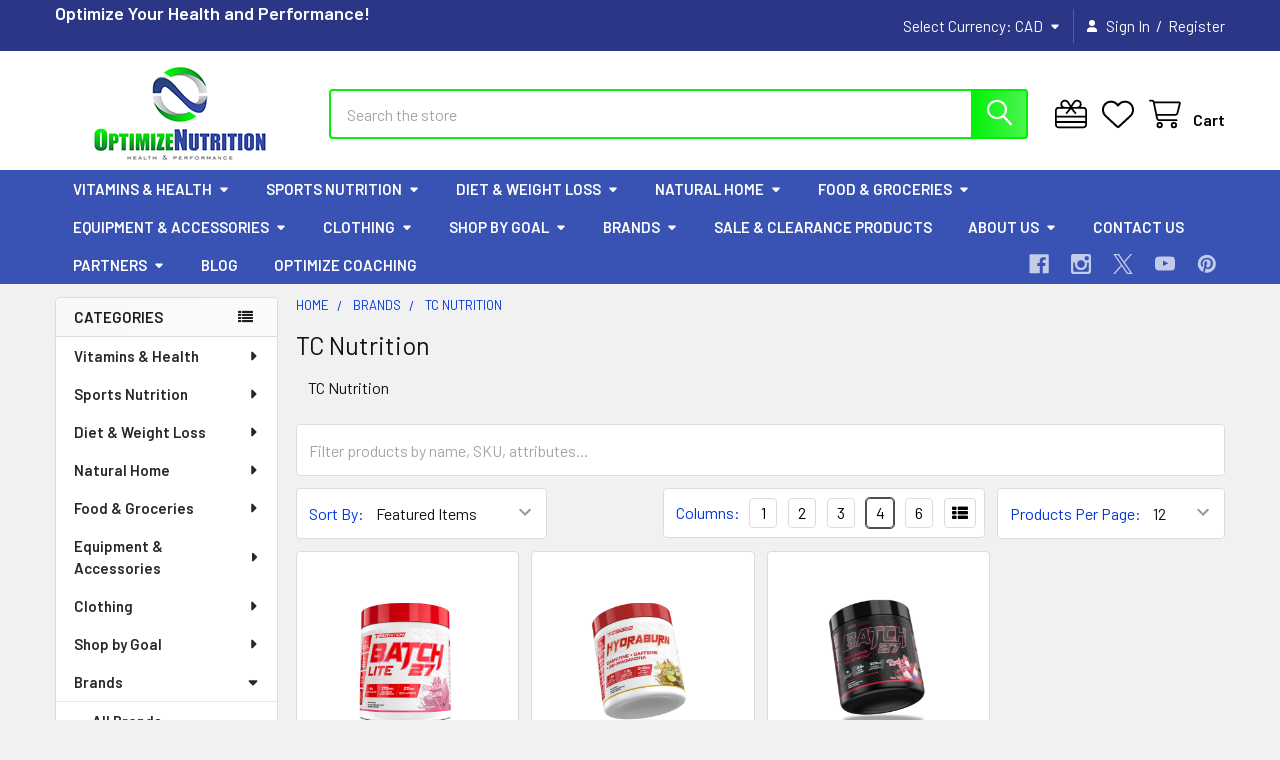

--- FILE ---
content_type: text/html; charset=UTF-8
request_url: https://www.optimizenutrition.ca/tc-nutrition/
body_size: 63900
content:


    <!DOCTYPE html>
<html class="no-js" lang="en">
        <head>
        <title>TC Nutrition</title>
        <link rel="dns-prefetch preconnect" href="https://cdn11.bigcommerce.com/s-x48cg8" crossorigin><link rel="dns-prefetch preconnect" href="https://fonts.googleapis.com/" crossorigin><link rel="dns-prefetch preconnect" href="https://fonts.gstatic.com/" crossorigin>
        <meta name="keywords" content="TC Nutrition, batch 27, preworkout"><meta name="description" content="Buy TC Nutrition Batch 27 preworkout here!"><link rel='canonical' href='https://www.optimizenutrition.ca/tc-nutrition/' /><meta name='platform' content='bigcommerce.stencil' />
        
        

        <link href="https://cdn11.bigcommerce.com/s-x48cg8/product_images/Favicon2.png" rel="shortcut icon">
        <meta name="viewport" content="width=device-width, initial-scale=1">

        <script nonce="">
            document.documentElement.className = document.documentElement.className.replace('no-js', 'js');
        </script>

        <script nonce="">
    function browserSupportsAllFeatures() {
        return window.Promise
            && window.fetch
            && window.URL
            && window.URLSearchParams
            && window.WeakMap
            // object-fit support
            && ('objectFit' in document.documentElement.style);
    }

    function loadScript(src) {
        var js = document.createElement('script');
        js.src = src;
        js.nonce = '';
        js.onerror = function () {
            console.error('Failed to load polyfill script ' + src);
        };
        document.head.appendChild(js);
    }

    if (!browserSupportsAllFeatures()) {
        loadScript('https://cdn11.bigcommerce.com/s-x48cg8/stencil/750aa660-56cc-013e-cac7-2e8a80695649/e/3d39bf00-4404-013e-8df0-52aeb976f6d5/dist/theme-bundle.polyfills.js');
    }
</script>
        <script nonce="">window.consentManagerTranslations = `{"locale":"en","locales":{"consent_manager.data_collection_warning":"en","consent_manager.accept_all_cookies":"en","consent_manager.gdpr_settings":"en","consent_manager.data_collection_preferences":"en","consent_manager.manage_data_collection_preferences":"en","consent_manager.use_data_by_cookies":"en","consent_manager.data_categories_table":"en","consent_manager.allow":"en","consent_manager.accept":"en","consent_manager.deny":"en","consent_manager.dismiss":"en","consent_manager.reject_all":"en","consent_manager.category":"en","consent_manager.purpose":"en","consent_manager.functional_category":"en","consent_manager.functional_purpose":"en","consent_manager.analytics_category":"en","consent_manager.analytics_purpose":"en","consent_manager.targeting_category":"en","consent_manager.advertising_category":"en","consent_manager.advertising_purpose":"en","consent_manager.essential_category":"en","consent_manager.esential_purpose":"en","consent_manager.yes":"en","consent_manager.no":"en","consent_manager.not_available":"en","consent_manager.cancel":"en","consent_manager.save":"en","consent_manager.back_to_preferences":"en","consent_manager.close_without_changes":"en","consent_manager.unsaved_changes":"en","consent_manager.by_using":"en","consent_manager.agree_on_data_collection":"en","consent_manager.change_preferences":"en","consent_manager.cancel_dialog_title":"en","consent_manager.privacy_policy":"en","consent_manager.allow_category_tracking":"en","consent_manager.disallow_category_tracking":"en"},"translations":{"consent_manager.data_collection_warning":"We use cookies (and other similar technologies) to collect data to improve your shopping experience.","consent_manager.accept_all_cookies":"Accept All Cookies","consent_manager.gdpr_settings":"Settings","consent_manager.data_collection_preferences":"Website Data Collection Preferences","consent_manager.manage_data_collection_preferences":"Manage Website Data Collection Preferences","consent_manager.use_data_by_cookies":" uses data collected by cookies and JavaScript libraries to improve your shopping experience.","consent_manager.data_categories_table":"The table below outlines how we use this data by category. To opt out of a category of data collection, select 'No' and save your preferences.","consent_manager.allow":"Allow","consent_manager.accept":"Accept","consent_manager.deny":"Deny","consent_manager.dismiss":"Dismiss","consent_manager.reject_all":"Reject all","consent_manager.category":"Category","consent_manager.purpose":"Purpose","consent_manager.functional_category":"Functional","consent_manager.functional_purpose":"Enables enhanced functionality, such as videos and live chat. If you do not allow these, then some or all of these functions may not work properly.","consent_manager.analytics_category":"Analytics","consent_manager.analytics_purpose":"Provide statistical information on site usage, e.g., web analytics so we can improve this website over time.","consent_manager.targeting_category":"Targeting","consent_manager.advertising_category":"Advertising","consent_manager.advertising_purpose":"Used to create profiles or personalize content to enhance your shopping experience.","consent_manager.essential_category":"Essential","consent_manager.esential_purpose":"Essential for the site and any requested services to work, but do not perform any additional or secondary function.","consent_manager.yes":"Yes","consent_manager.no":"No","consent_manager.not_available":"N/A","consent_manager.cancel":"Cancel","consent_manager.save":"Save","consent_manager.back_to_preferences":"Back to Preferences","consent_manager.close_without_changes":"You have unsaved changes to your data collection preferences. Are you sure you want to close without saving?","consent_manager.unsaved_changes":"You have unsaved changes","consent_manager.by_using":"By using our website, you're agreeing to our","consent_manager.agree_on_data_collection":"By using our website, you're agreeing to the collection of data as described in our ","consent_manager.change_preferences":"You can change your preferences at any time","consent_manager.cancel_dialog_title":"Are you sure you want to cancel?","consent_manager.privacy_policy":"Privacy Policy","consent_manager.allow_category_tracking":"Allow [CATEGORY_NAME] tracking","consent_manager.disallow_category_tracking":"Disallow [CATEGORY_NAME] tracking"}}`;</script>

        <script nonce="">
            window.lazySizesConfig = window.lazySizesConfig || {};
            window.lazySizesConfig.loadMode = 1;
        </script>
        <script async src="https://cdn11.bigcommerce.com/s-x48cg8/stencil/750aa660-56cc-013e-cac7-2e8a80695649/e/3d39bf00-4404-013e-8df0-52aeb976f6d5/dist/theme-bundle.head_async.js" nonce=""></script>

            <link href="https://fonts.googleapis.com/css?family=Barlow:600,400&display=block" rel="stylesheet">
            <script async src="https://cdn11.bigcommerce.com/s-x48cg8/stencil/750aa660-56cc-013e-cac7-2e8a80695649/e/3d39bf00-4404-013e-8df0-52aeb976f6d5/dist/theme-bundle.font.js" nonce=""></script>
            <link data-stencil-stylesheet href="https://cdn11.bigcommerce.com/s-x48cg8/stencil/750aa660-56cc-013e-cac7-2e8a80695649/e/3d39bf00-4404-013e-8df0-52aeb976f6d5/css/theme-757b0f80-56cc-013e-cac7-2e8a80695649.css" rel="stylesheet">
            <!-- Start Tracking Code for analytics_facebook -->

<script>
!function(f,b,e,v,n,t,s){if(f.fbq)return;n=f.fbq=function(){n.callMethod?n.callMethod.apply(n,arguments):n.queue.push(arguments)};if(!f._fbq)f._fbq=n;n.push=n;n.loaded=!0;n.version='2.0';n.queue=[];t=b.createElement(e);t.async=!0;t.src=v;s=b.getElementsByTagName(e)[0];s.parentNode.insertBefore(t,s)}(window,document,'script','https://connect.facebook.net/en_US/fbevents.js');

fbq('set', 'autoConfig', 'false', '2338838336242628');
fbq('dataProcessingOptions', ['LDU'], 0, 0);
fbq('init', '2338838336242628', {"external_id":"f1081e1c-6617-4c02-a9ca-3f33cb6ecac5"});
fbq('set', 'agent', 'bigcommerce', '2338838336242628');

function trackEvents() {
    var pathName = window.location.pathname;

    fbq('track', 'PageView', {}, "");

    // Search events start -- only fire if the shopper lands on the /search.php page
    if (pathName.indexOf('/search.php') === 0 && getUrlParameter('search_query')) {
        fbq('track', 'Search', {
            content_type: 'product_group',
            content_ids: [],
            search_string: getUrlParameter('search_query')
        });
    }
    // Search events end

    // Wishlist events start -- only fire if the shopper attempts to add an item to their wishlist
    if (pathName.indexOf('/wishlist.php') === 0 && getUrlParameter('added_product_id')) {
        fbq('track', 'AddToWishlist', {
            content_type: 'product_group',
            content_ids: []
        });
    }
    // Wishlist events end

    // Lead events start -- only fire if the shopper subscribes to newsletter
    if (pathName.indexOf('/subscribe.php') === 0 && getUrlParameter('result') === 'success') {
        fbq('track', 'Lead', {});
    }
    // Lead events end

    // Registration events start -- only fire if the shopper registers an account
    if (pathName.indexOf('/login.php') === 0 && getUrlParameter('action') === 'account_created') {
        fbq('track', 'CompleteRegistration', {}, "");
    }
    // Registration events end

    

    function getUrlParameter(name) {
        var cleanName = name.replace(/[\[]/, '\[').replace(/[\]]/, '\]');
        var regex = new RegExp('[\?&]' + cleanName + '=([^&#]*)');
        var results = regex.exec(window.location.search);
        return results === null ? '' : decodeURIComponent(results[1].replace(/\+/g, ' '));
    }
}

if (window.addEventListener) {
    window.addEventListener("load", trackEvents, false)
}
</script>
<noscript><img height="1" width="1" style="display:none" alt="null" src="https://www.facebook.com/tr?id=2338838336242628&ev=PageView&noscript=1&a=plbigcommerce1.2&eid="/></noscript>

<!-- End Tracking Code for analytics_facebook -->

<!-- Start Tracking Code for analytics_siteverification -->

<meta name="facebook-domain-verification" content="d1egf7n86padq38vvo2myera1itby4" />

<meta name="yandex-verification" content="0e3be3167f5e45b2" />
<!-- Twitter conversion tracking event code -->
<script type="text/javascript">
  // Insert Twitter Event ID
  twq('event', 'tw-oot5f-ophlv', {
    value: null // use this to pass the value of the conversion (e.g. 5.00)
  });
</script>
<!-- End Twitter conversion tracking event code -->
<meta name="google-site-verification" content="qoXfJfJs3Y3e9th96s0JyowABupyfhz7_oapOnMoLA8" />

<!-- End Tracking Code for analytics_siteverification -->


<script type="text/javascript" src="https://checkout-sdk.bigcommerce.com/v1/loader.js" defer ></script>
<script type="text/javascript">
fbq('track', 'ViewCategory', {"content_ids":["5784","4608","4218"],"content_type":"product_group","content_category":"TC Nutrition"});
</script>
<script type="text/javascript">
var BCData = {};
</script>
<script src='https://cdn.judge.me/widget_preloader.js' defer></script><script>jdgm = window.jdgm || {};jdgm.SHOP_DOMAIN = 'store-x48cg8.mybigcommerce.com'; jdgm.PLATFORM = 'bigcommerce'; jdgm.PUBLIC_TOKEN = 'HRL9B23GuTu2TbuLfxqMC2t7iBI';</script><script type="text/javascript">
    (function(c,l,a,r,i,t,y){
        c[a]=c[a]||function(){(c[a].q=c[a].q||[]).push(arguments)};
        t=l.createElement(r);t.async=1;t.src="https://www.clarity.ms/tag/"+i;
        y=l.getElementsByTagName(r)[0];y.parentNode.insertBefore(t,y);
    })(window, document, "clarity", "script", "gyy4dz2vbo");
</script><script id="wsa-rich-snippets-1-intro" nonce="">
/*
    Web Site Advantage: SEO Rich Snippets App 1 [2.58.63527]
    https://bigcommerce.websiteadvantage.com.au/rich-snippets/
    Copyright (C) 2019 - 2025 Web Site Advantage
*/
</script>
<script type="application/ld+json" id="wsa-rich-snippets-jsonld-graph" nonce="">{"@context":"https://schema.org","@graph":[{"isPartOf":{"@id":"https://www.optimizenutrition.ca/#WebSite"},"publisher":{"@id":"https://www.optimizenutrition.ca/#Business"},"breadcrumb":{"@type":"BreadcrumbList","@id":"#BreadcrumbList","name":"Breadcrumbs (SEO Rich Snippets App)","itemListElement":[{"@type":"ListItem","position":1,"item":"https://www.optimizenutrition.ca/brands-1/","name":"Brands" },{"@type":"ListItem","position":2,"name":"TC Nutrition" }] },"@id":"https://www.optimizenutrition.ca/tc-nutrition/#WebPage","url":"https://www.optimizenutrition.ca/tc-nutrition/","name":"TC Nutrition","description":"TC Nutrition","@type":"CollectionPage" },{"@id":"https://www.optimizenutrition.ca/#WebSite","url":"https://www.optimizenutrition.ca/","name":"Optimize Nutrition","publisher":{"@id":"https://www.optimizenutrition.ca/#Business"},"@type":"WebSite"},{"url":"https://www.optimizenutrition.ca/","name":"Optimize Nutrition","@type":"Organization","@id":"https://www.optimizenutrition.ca/#Business"}] }</script>
<script data-cfasync="false" id="wsa-rich-snippets-javascript" nonce="">var webSiteAdvantage=webSiteAdvantage||{};webSiteAdvantage.momentnow='2026-01-18T11:09:18+00:00';function wsa_error(m){console.error('SEO Rich Snippets: '+m,arguments)};function wsa_tryCatch(m,f){try{f()}catch(e){wsa_error(m,e)}};webSiteAdvantage.richSnippetsApp=["x48cg8","www.optimizenutrition.ca",1742,"x48cg8",""];webSiteAdvantage.bcReviews=false;webSiteAdvantage.classyCleanUp=webSiteAdvantage.classyCleanUp||{};webSiteAdvantage.classyCleanUp.options={removeMicrodata:true,removeJsonLd:true,removeDynamicJsonLd:false,removeJsonLdRegexExcludeIdPatterns:['^wsa-rich-snippets-.*$','reviewsWidgetProductSnippets'],removeJsonLdRegexExcludeClassPatterns:['^jdgm-.*$']};!function(d){var s=d.createElement('script');s.src='https://classyschema.org/2_15/cleanup.min.js';s.async=true;s.setAttribute('fetchpriority','high');d.getElementsByTagName('head')[0].appendChild(s)}(document);</script>
<script id="wsa-rich-snippets-meta-tags" nonce=""></script ><meta property="og:url" content="https://www.optimizenutrition.ca/tc-nutrition/">
<meta property="og:type" content="website">
<meta property="og:title" content="TC Nutrition">
<meta property="og:description" content="TC Nutrition"><meta property="og:image" content="https://cdn11.bigcommerce.com/s-x48cg8/images/stencil/original/on_logo_250x100_1671762160__91463.original.png"><meta property="og:site_name" content="Optimize Nutrition">
<meta name="twitter:card" content="summary">
</script>

<script id="wsa-rich-snippets-2-intro" nonce="">
/*
    Web Site Advantage: SEO Rich Snippets App 2 [2.58.63528]
    https://bigcommerce.websiteadvantage.com.au/rich-snippets/
    Copyright (C) 2019 - 2025 Web Site Advantage
*/
</script>
<script type="application/ld+json" id="wsa-rich-snippets-jsonld-product" nonce=""></script>
<script defer src="//filter.freshclick.co.uk/assets/client/freshclick-filter-new.js"  data-site="x48cg8" data-customer-group="0" data-cat="930" data-brand="" data-channel-id="1" id="fresh_filter"></script><!-- Google Tag Manager -->
<script>(function(w,d,s,l,i){w[l]=w[l]||[];w[l].push({'gtm.start':
new Date().getTime(),event:'gtm.js'});var f=d.getElementsByTagName(s)[0],
j=d.createElement(s),dl=l!='dataLayer'?'&l='+l:'';j.async=true;j.src=
'https://www.googletagmanager.com/gtm.js?id='+i+dl;f.parentNode.insertBefore(j,f);
})(window,document,'script','dataLayer','GTM-K8JGLTH');</script>
<!-- End Google Tag Manager --><script data-cfasync="false" data-dd-sm-ignore="true" data-cookieconsent="ignore" id="wsa-tag-manager-tags" nonce="">
</script >

</script>
<script data-cfasync="false" data-dd-sm-ignore="true" data-cookieconsent="ignore" id="wsa-tag-manager-javascript-h-test" nonce="">!function(w,d){w.TagRocket=w.TagRocket||{};var T=w.TagRocket;T.teh=[];w.onerror=function(m,s,l,c,e){T.teh.push((l?(l+' '):'')+(c?(c+' '):'')+m+(m.colno?(':'+m.colno):'')+(s?(' '+s):''));};function a(s){var e=d.createElement('script'),h=d.getElementsByTagName('head')[0];e.appendChild(d.createTextNode(s));h.insertBefore(e,h.firstChild)}a('()=>{};window.arrowFunctions=1');a('async function a(){};window.asyncFunctions=1');var m=new Date().toISOString(),q='wsa-tag-manager-javascript-',z;T.tah=function(s){w.dataLayer=w.dataLayer||[];if(!w.gtag){w.gtag=function(){dataLayer.push(arguments)};gtag('js',new Date);t=d.createElement('script');t.async=!0;t.setAttribute('src','https://www.googletagmanager.com/gtag/js?id=G-7XTJM93TLW');d.head.appendChild(t)};if(!w.wsa_tre){gtag('config',"G-7XTJM93TLW",{groups:'TagRocketErrorTracking',send_page_view:false});;gtag('config',"G-DVZZ83ZBB0",{groups:'TagRocketErrorTracking',send_page_view:false});gtag('event','tag_rocket_error',{send_to:["G-DVZZ83ZBB0"],description:'Script Failure',app_version:'3.46.17',tag_rocket_version:'1.94',ua:navigator.userAgent});};w.wsa_tre=1;if(w.console)console.error('Tag Rocket (h): '+s,T.teh);T.teh.forEach(function(e){gtag('event','app_error',{send_to:'G-7XTJM93TLW',scope:s,description:s+' 3.46.17 h '+e,message:'h '+e,app_version:'3.46.17',automatic:1,tag_rocket_version:'1.94',pagedatetime:m,datetime:m,ua:navigator.userAgent,tags:"unknown",environment:'Production'})})};p=function(){if(!T.ts&&!d.getElementById(q+'second'))T.tah('Header Script Missing');else if(!T.tss)T.tah('Header Script Failure1');else if(!T.ts)T.tah('Header Script Failure2');if(!T.tm&&!d.getElementById(q+'main'))T.tah('Footer Script Missing');else if(!T.tm)T.tah('Footer Script Failure')};if(w.addEventListener)w.addEventListener('DOMContentLoaded',p);else w.attachEvent('onDOMContentLoaded',p)}(window,document)</script>
<script data-cfasync="false" data-dd-sm-ignore="true" data-cookieconsent="ignore" id="wsa-tag-manager-javascript-second" nonce="">
/*
    Web Site Advantage: Tag Rocket App Head [1.94.76054]
    https://bigcommerce.websiteadvantage.com.au/tag-rocket/
    Copyright (C) 2020 - 2025 Web Site Advantage
*/

!function(w,d){w.TagRocket=w.TagRocket||{};var T=w.TagRocket;T.tss=1;T.tags='gads|ga4';T.scc='US-OH';T.seu='false';w.dataLayer=w.dataLayer||[];T.gq=[];T.cK=function(){if(!w.gtag||!w.gtag.fake){w.gtag=function(){var _arguments=arguments;if(_arguments.length&&_arguments[0]=='consent')dataLayer.push(_arguments);else T.gq.push(_arguments)};w.gtag.fake=!0;}};T.cK();T.l='';var eet=new Date,eei=0,eer=0,eea='G-7XTJM93TLW';T.ecq=[];T.ec=function(){if(T.consent.analytics)gtag.apply(null,arguments);else T.ecq.push(arguments)};T.a=function(s,e,c,o){try{if(!eei){eei=1;if(!w.gtag||w.gtag.fake){w.gtag=function(){dataLayer.push(arguments)}}T.ec('config',eea,{groups:'TagRocketErrorTracking',send_page_view:false})}if(!eer){eer=1;T.ct=c;if(w.console)console.error('Tag Rocket: '+s+': '+e,o||'');T.ct=1;var z = e?e.substring(0,255):'-missing-';T.ec('event','app_error',{send_to:eea,scope:s,description:s+' 3.46.17 '+z,message:z,app_version:'3.46.17',automatic:1,tag_rocket_version:'1.94',pagedatetime:eet.toISOString(),datetime:new Date().toISOString(),ua:navigator.userAgent,tags:T.tags,timesinceload:new Date-eet,environment:'Production'});eer=0}}catch(x){try{T.ec('event','app_error',{send_to:eea,scope:'AppErrorError',description:'3.46.17 '+x,message:''+x,app_version:'3.46.17',tag_rocket_version:'1.94',pagedatetime:eet.toISOString(),datetime:new Date().toISOString(),ua:navigator.userAgent,tags:T.tags,timesinceload:new Date-eet,environment:'Production'});}catch(y){}}};T.eq=T.eq||[];if(w.addEventListener){w.addEventListener('error',function(){T.ef.apply(T,arguments)},{passive:!0,capture:!0});}else if(w.attachEvent){w.attachEvent('onerror',function(){T.ef.apply(T,arguments)});}if(!T.ef){T.ef=function(){T.eq.push(arguments)}};if(!T.cf){T.cq=T.cq||[];T.cf=function(){T.cq.push(arguments)};if(w.console){T.ce=console.error;console.error=function(){T.ce.apply(console,arguments);T.cf.apply(T,arguments)}}};try{T.ds='NewPromotionsAdded';T.dK=[];T.dL=0;T.ci=function(){T.dJ(function(a){a.forEach(function(b){T.e(b.addedNodes,function(c){if(T.bk(c,T.be)=='promotion'&&T.bj(c,'found')){T.dK.push(c)}T.e(T.dH(c,"["+T.be+"='promotion']"),function(e){if(T.bj(e,'found')){T.dK.push(e)}})})});if(T.aU(T.dK)&&!T.dL){T.y(function(){T.dL=T.aS(function(){T.dL=0;T.f(T.ds,{elements:T.dK});T.dK=[];},100,'New Promotions Added')})}});};T.dD=[];T.dE=0;T.dF=function(a){T.e(a,function(b){T.dD=T.dD.concat(T.bb(b));if(T.bk(b,T.be)=='list'&&T.dG(b)&&T.bj(b,'found')){T.dD.push(b)}T.e(T.dH(b,"["+T.be+"='list']"),function(c){if(T.dG(c)&&T.bj(c,'found')){T.dD.push(c)}})})};T.dI=function(){T.y(function(){if(T.aU(T.dD)){if(T.dE)T.dz(T.dE);T.dE=T.aS(function(){T.f(T.cL,{elements:T.dD});T.dD=[];T.dE=0},500,'New Products Added')}})};T.ch=function(e){T.dJ(function(f){f.forEach(function(g){T.dF(g.addedNodes);});T.dI();},e||d.body)};T.cL='NewProductsAdded';T.cw='UserDataUpdated';T.dq=function(a,b,c){if(c)a.style.border='1px '+c+' solid';var e=a.wsa_label,f=a.dataset.tagrocketSearchprovider;if(!e){a.style.position='relative';e=d.createElement('span');e.style.position='absolute';e.style.top='0px';e.style.left='0px';e.style.padding='5px';e.style.fontSize='16px';e.style.zIndex='1000';a.appendChild(e);a.wsa_label=e};if(c){e.style.backgroundColor=c;e.style.color='white'}if(f){b+=' ('+f+')';}e.textContent=b};T.dH=function(a,b){if(!a.querySelectorAll)return[];var c=a.querySelectorAll(b);if(Array.from)return Array.from(c);else return c};T.bd=function(a){return T.dH(d,a)};T.dG=function(a){var b=T.bk(a,T.bf);return b&&!isNaN(parseInt(b,10))};T.N=function(a){return typeof a!=='undefined'&&a!==null};T.u=function(a){return a===0||(T.N(a)&&a!==''&&!isNaN(a))};T.dR=function(a){var b=String.fromCodePoint;if(b){return b(a)}return ''};T.dQ=function(a,b,c){var e=[].slice.call(a).map(function(f){if(c||typeof(f)==='function')return f;try{return T.cW(f)}catch(g){if(Array.isArray(f)){return [].concat(f)}else return f}});if(T.aU(e)){e[0]=T.dR(b)+' %cTag Rocket: %c'+e[0];e.splice(1,0,'color:none;');e.splice(1,0,'color:#28a300;')}return e};T.bT=function(){if(w.console)console.warn.apply(console,T.dQ(arguments,0x1F6A8,1))};T.cv=function(){if(w.console)console.error.apply(console,T.dQ(arguments,0x26A0,1))};T.ae=function(a,b){return a.sort(function(c,e){return e.price*e.quantity-c.price*c.quantity}).slice(0,b)};T.cD=function(a,b,c,e){var f,g=function(h){if(h>=T.aU(a))c&&c();else T.aS(function(){T.t('SB95',function(){f=b(a[h],h);if(typeof f!=='undefined')c&&c(f);else g(h+1)},1)},0,'Yield '+h+' '+e);};g(0)};T.e=function(a,b){var c,e,f=T.aU(a);if(a&&f)for(c=0;c<f;c++){e=b(a[c],c);if(typeof e!=='undefined')return e}};T.cT=function(a,b){if(a&&T.aU(a))for(var c=0;c<T.aU(a);c++){if(a[c]===b)return true}};T.dM=function(a,b,c){a.setAttribute(b,c)};T.p=function(a,b,c){if(T.N(c)&&c!=='')a[b]=c};T.cb=function(a,b){if(!b||!a)return a;var c=b.split('.'),e=a[c.shift()];return T.cb(e,c.join('.'))};T.t=function(a,b,c,e){try{c&&b.apply(this,e)}catch(f){T.a(a,''+f,1,f)}};T.bm=function(a,b,c,e){var f=function(){T.t.call(this,'SB24',c,1,arguments)};if(b==T.Q&&d.readyState!="loading"){T.aS(f,0,T.Q)}else{e=e||{};if(!T.N(e.passive)){e.passive=!0;}a.addEventListener&&a.addEventListener(b,f,e)|| a.attachEvent&&a.attachEvent('on'+b,f)}};T.P=function(a,b){T.bm(w,a,function(a){if(!b.done){b.done=1;b(a)}},{once:!0})};T.bN=function(a,b){try{return JSON.stringify(a,b)}catch(c){throw ''+T.bN.caller+' '+c}};T.bQ=function(a){return a&&JSON.parse(a)};T.cW=function(a){return T.bQ(T.bN(a))};T.cZ=function(a){return T.bN(a)=='{}'};T.S=function(a){var b=Object(a),c,e,f,g=arguments;for(c=1;c<g.length;c++){e=g[c];if(e!=null){for(f in e){if(Object.prototype.hasOwnProperty.call(e,f))b[f]=e[f];}}}return b;};T.aU=function(a){return a.length};T.bp=function(a){try{if(!localStorage||T.dP)return !1;return localStorage.removeItem(a)}catch(b){T.a('SB63','Incognito Safari has blocked localStorage. This stops us tracking things like add to cart events',1,b);T.dP=!0}};T.bn=function(a){try{if(!localStorage||T.dP)return !1;return localStorage.getItem(a)}catch(b){T.a('SB61','Incognito Safari has blocked localStorage. This stops us tracking things like add to cart events',1,b);T.dP=!0}};T.bo=function(a,b){try{if(!localStorage||T.dP)return !1;localStorage.setItem(a,b)}catch(c){T.a('SB60','Incognito Safari has blocked localStorage. This stops us tracking things like add to cart events',1,c);T.dP=!0}};T.ao=function(a){var b=d.cookie.match(new RegExp('(^| )'+a+'=([^;]+)')),c=b&&unescape(b[2])||'';return c=='deleted'?'':c};T.K=function(a){var b=w.performance;return b&&b.getEntriesByType&&b.getEntriesByType(a)};T.J=function(){var a=navigator;return a.connection||a.mozConnection||a.webkitConnection};T.H=function(a,b,c){return (a||'').replace(b,c||'')};T.ar=function(a){return (a||'').trim().toLowerCase()};T.aX=function(a){return T.H(T.H(T.ar(a),/([^a-z0-9 _])/g),/ +/g,'_')};T.L=function(a,b){b=b||255;if(!a)return '(missing)';a=T.H((''+a).trim(),/ *(\r\n|\n|\r) */gm,' ');if(T.aU(a)<=b)return a;return a.substring(0,b-3)+'...'};T.cx=function(a,b){var c='',e='';switch(b){case 'AU':c='0011';e='61';break;case 'US':case 'CA':c='011';e='1';break;case 'GB':c='011';e='44';break;case 'IT':c='00';e='39';break;}a=T.H(a,/[^\d+]+/g);if(c)a=T.H(a,new RegExp('^'+c),'+');if(a[0]!='+'&&e){a='+'+T.H(e+a,/^0/);}return a};T.bl=function(a,b){return a.hasAttribute(b)};T.bk=function(a,b){if(a.getAttribute)return T.L(a.getAttribute(b))};T.bj=function(a,b){var c='data-tagrocket-'+b;if(T.bl(a,c))return 0;T.dM(a,c,'1');return 1};T.bu=function(a,b,c,e){var f=setInterval(function(){T.t(a,function(){try{c()}catch(g){if(b)clearInterval(f);throw g}},1)},e);return f};T.cd=function(a,b,c,e){if(a)T.dz(a);return T.aS(b,c,e)};T.dz=function(a){clearTimeout(a)};T.aS=function(a,b,c){return setTimeout(a,b,'Tag Rocket '+(c||''))};T.bB=function(a,b,c){T.dd('query getCartMetafields{site{cart{metafields(namespace:"bc_storefront" keys:["'+b+'"]){edges{node{entityId}}}}}}',function(e,f){T.t('SB82',function(){if(e>0){var g='createCartMetafield',h='',i=T.cb(f,'data.site.cart.metafields.edges');if (i&&i.length){g='updateCartMetafield';h=' metafieldEntityId:'+i[0].node.entityId}T.dd('mutation '+g+'{cart{'+g+'(input:{cartEntityId:"'+a+'" data:{key:"'+b+'" value:"'+T.bN(c).replace(/"/g,'\\"')+'"}'+h+'}){metafield{id entityId key value}errors{...on Error{message}}}}}',function(e,j){T.t('SB83',function(){if(e>0){}},1)})}},1)})};T.dO=function(a){T.cm.appendChild(a)};T.dN=function(a,b,c){b=b||{};if(b.onvisible&&d.hidden){T.P('visibilitychange',function(){T.dN(a,b,c)});return};var e=d.createElement(a),f;if(b.id&&d.getElementById(b.id))return;for(var g in b){T.dM(e,g,b[g])}e.onload=e.onreadystatechange=function(){f=e.readyState;if(!f||f=='loaded'||f=='complete'){if(c)c();c=null}};T.dO(e);return e};T.aQ=function(a,b,c){b=b||{};b.src=a;if(!T.N(b.async))b.async=!0;if(T.cp)b.nonce=T.cp;if(!T.N(b.onvisible))b.onvisible=!0;if(T.pageType!='orderconfirmation'||T.b.updated){T.dN('script',b,c)}else{T.o(T.cw,function(){T.dN('script',b,c)})}};T.dk=function(a){if(T.bl(a,'data-list-name'))return T.bk(a,'data-list-name');if(a.parentElement)return T.dk(a.parentElement)};T.M=function(){var a=d.querySelector('head meta[name="description"]');if(a)return T.bk(a,'content');};T.cu=function(a){var b=w.location.href.match(new RegExp('[?&]'+a+'=([^&]*)'));return decodeURIComponent(b&&b[1]||'')};T.dJ=function(a,b,c){if(w.MutationObserver)T.P(T.Q,function(){c=c||{childList:!0,subtree:!0};b=b||d.body;if(!b)throw 'no target';new MutationObserver(a).observe(b,c)})};T.ds='NewPromotionsAdded';T.dK=[];T.dL=0;T.ci=function(){T.dJ(function(a){a.forEach(function(b){T.e(b.addedNodes,function(c){if(T.bk(c,T.be)=='promotion'&&T.bj(c,'found')){T.dK.push(c)}T.e(T.dH(c,"["+T.be+"='promotion']"),function(e){if(T.bj(e,'found')){T.dK.push(e)}})})});if(T.aU(T.dK)&&!T.dL){T.y(function(){T.dL=T.aS(function(){T.dL=0;T.f(T.ds,{elements:T.dK});T.dK=[];},100,'New Promotions Added')})}});};T.dD=[];T.dE=0;T.dF=function(a){T.e(a,function(b){T.dD=T.dD.concat(T.bb(b));if(T.bk(b,T.be)=='list'&&T.dG(b)&&T.bj(b,'found')){T.dD.push(b)}T.e(T.dH(b,"["+T.be+"='list']"),function(c){if(T.dG(c)&&T.bj(c,'found')){T.dD.push(c)}})})};T.dI=function(){T.y(function(){if(T.aU(T.dD)){if(T.dE)T.dz(T.dE);T.dE=T.aS(function(){T.f(T.cL,{elements:T.dD});T.dD=[];T.dE=0},500,'New Products Added')}})};T.ch=function(e){T.dJ(function(f){f.forEach(function(g){T.dF(g.addedNodes);});T.dI();},e||d.body)};T.cL='NewProductsAdded';T.as='PromotionsVisible';T.dr=function(a){T.ba(T.as,a)};T.aY=function(a,b){var c,e=[];T.e(a.infos||a.items||a,function(f){c=f.product||f;if(!c.completed){e.push(c);}});if (T.aU(e)&&T.cu('showHidden')!='true'){T.a('SB55e',''+T.aU(e)+' incomplete products on '+b+' '+e[0].productId+' '+e[0].name,1,e);}};T.dn=function(a,b){var c="["+T.be+"='list']["+T.bf+"='"+a+"']";if(b)c="[data-list-name='"+T.H(b,/['"\\]/g,'\\$&')+"'] "+c;return d.querySelector(c)};T.k='ProductsVisible';T.do=function(a,b){if(T.aZ||T.ca)a.search=T.aZ||T.ca;T.aY(a,T.k);T.cH(T.k,a,b)};T.dA=function(a){T.t('SB19b',function(){var b,c={},e;T.e(a,function(f){if(!f.seen){f.seen=1;b=f.callback.name+f.id;if(!c[b])c[b]=[];c[b].push(f)}});for(var g in c){e=c[g][0];e.callback({infos:c[g],list:e.list})}},1)};T.dC=0;T.dB=[];T.dv=function(a){a.visibleTime=0;var b,c=new IntersectionObserver(function(e){if(e[0].isIntersecting){a.lastVisible=new Date;a.trigger='visible';if(a.se&&a.e)T.dq(a.e,'Visible over 50%','orange');b=T.aS(function(){c.disconnect();if(a.se&&a.e)T.dq(a.e,'Looked at for 2 seconds','purple');T.dB.push(a);if(T.dC)return;T.dC=T.aS(function(){T.dC=0;T.e(T.dB,function(a){if(a.se&&a.e)T.dq(a.e,'Events Sent','red')});if(T.aU(T.dB)){T.dA(T.dB);T.dB=[];}},1000,'Visible Ticking')},2000-a.visibleTime,'On First Visible')}else{if(b)T.dz(b);if(a.lastVisible){a.visibleTime+=new Date-a.lastVisible;a.lastVisible=0}}},{threshold:[0.5]});c.observe(a.e)};T.dx=[];T.dy=0;T.dw=function(a){T.dx.push(a)};T.cj=function(){T.t('SB18',function(){var b,c,e=0,f=1,g=function(a){if(a.seen)return false;if(a.e&&a.e.getBoundingClientRect){try{b=a.e.getBoundingClientRect()}catch(h){}if(b){return b.top>-b.height/2&&b.left>-b.width/2&&b.bottom-b.height/2<=(w.innerHeight||d.documentElement.clientHeight)&&b.right-b.width/2<=(w.innerWidth||d.documentElement.clientWidth)}}return a.percent<T.dy},i=function(j,k){if(!k&&c)return;T.dz(c);c=T.aS(function(){c=0;T.t('SB18a',function(){l()},1)},j,'Scroll Tick '+k)} ,l=function(){var m=[],n=1,o,p,q,r=d.body,s=d.documentElement;q=w.pageYOffset,p=w.innerHeight;if(r&&r.scrollHeight){if(f==1)f=r.scrollHeight;if(s.clientHeight)n=s.clientHeight;if(q&&p)n=q+p;}o=n/f;if(o>T.dy){T.dy=o;e=n;T.t('SB18b',function(){T.e(T.dx,function(a){a.trigger='scroll '+o;if(g(a)&&a.se&&a.e)T.dq(a.e,'Estimated Visible','orange');if(g(a)&&T.aU(m)<=5)m.push(a)});T.e(m,function(a){if(a.se&&a.e)T.dq(a.e,'Events Sent (Estimated)','red')});if(T.aU(m)){T.dA(m);i(5500,1)}},1);}};T.bm(d,'scroll',function(){i(1000,0);});T.P('load',function(){l()})},1);};T.dp=function(a){if(a.e&&('IntersectionObserver' in window)){T.dv(a)}else{T.dw(a)}};T.du=function(a,b,c,e){if(!w._bcCsrfProtectionPatched&&e<10){T.aS(function(){T.du(a,b,c,e+1)},100,'XMLHttpRequest Wait '+e)}else{var f=new XMLHttpRequest();e=e||1;f.onreadystatechange=function(){if(this.readyState==4){if(this.status!=200){if(e<12){T.aS(function(){T.du(a,b,c,e+1)},1000,'XMLHttpRequest Retry '+e)}else{T.a('SB36','Request Failed after '+e+' attempts : '+a+' '+this.status,1,f);b(0,this.status)}}else{b(1,f.responseText?T.bQ(f.responseText):'-missing-')}}};f.open(c?'POST':'GET',a,true);f.withCredentials=true;f.setRequestHeader('Content-type','application/json');if(c){f.setRequestHeader('Authorization','Bearer '+T.cr);f.send(T.bN({query:c}))}else{f.send()}}};T.dt=function(a,b,c,e){if(w.location.href.indexOf('googleusercontent.com')>0){c(0,'googleusercontent.com')}else{e=e||1;b=b||{};if(!w._bcCsrfProtectionPatched&&e<10){T.aS(function(){T.dt(a,b,c,e+1)},100,'Fetch Wait '+e)}else{w.fetch(a,b).then(function(f){if(f.ok){f.text().then(function(g){var h;try{h=T.bQ(g)}catch(i){throw 'JSON parse error '+i+' '+a}try{c(h?1:0,h||'-empty-')}catch(i){throw 'onComplete error '+i+' '+a}})}else{if(e<12){T.aS(function(){T.dt(a,b,c,e+1)},1000*e,'Fetch '+e)}else{T.a('SB30','Fetch '+e+' Last Fail '+a+' '+f.status,1,f);try{c(0,f.status)}catch(i){T.a('SB30b','Fetch '+a+' onComplete '+(j.message||j),1,j)}}}}).catch(function(j){if(!j.message||!j.message.match(/^(cancel|annul|brochen|NetworkError when|Failed to fetch|취소됨)/)){if(e<12){T.aS(function(){T.dt(a,b,c,e+1)},1000,'Fetch Error '+e+1)}else{T.a('SB29','Fetch '+e+' Last Error '+a+' '+(j.message||j),1,j);c(0,j.message||j)}}else c(-1,j.message||j)})}}};T.dd=function(a,b){var c='/graphql';if(w.fetch){T.dt(c,{method:'POST',credentials:'same-origin',headers:{'Content-Type':'application/json',Authorization:'Bearer '+T.cr},body:T.bN({query:a})},b)}else{T.du(c,b,a)}};T.by=function(a,b){if(w.fetch){T.dt(a,{credentials:'include'},b)}else{T.du(a,b)}};T.bi=function(){T.o(T.ds,function(a){T.bg(T.bh(a.elements))})};T.bg=function(a){T.e(a,function(b){if(!b.e)b.e=d.querySelector("["+T.be+"='promotion']["+T.bf+"='"+b.id+"']");var c=b.location=='top'?0.1:0.9;if(b.e){if(T.bj(b.e,'registered')){T.dp({se: T.cs,id:'',e:b.e,promotion:b,percent:c,callback:T.dr});if(T.cs){T.dq(b.e,'Tracking Promotion','blue');b.e.style.cssText+='background-color:rgba(0, 0, 255, 0.3)'}T.bm(b.e,'click',function(){T.ba(T.au,b)})}}else{T.dp({se: T.cs,id:'',e:b.e,promotion:b,percent:c,callback:T.dr})}})};T.au='PromotionClicked';T.dm=0;T.aW=function(a,b){T.dm++;T.e(a.items,function(c,e){if(!b||T.cT(b,c)){c.e=c.e||T.dn(c.productId,a.listName);var f={se: T.cs,id:T.dm,e:c.e,product:c,list:a};if(c.e){if(T.bj(c.e,'registered')){f.callback=T.do;f.percent=e/T.aU(a.items);T.dp(f);if(f.se&&f.e)T.dq(c.e,'Tracking','blue');if(f.se&&f.e){T.dq(c.e,'Tracking','blue');c.e.style.cssText+='background-color:rgba(0, 0, 255, 0.3)'}T.bm(c.e,'click',function(){if(!f.seen)T.do({infos:[f],list:a});T.ba(T.Z,f);})}}else{f.callback=T.do;f.percent=e/T.aU(a.items);T.dp(f);if(f.se&&f.e)T.dq(c.e,'Tracking','blue')}}})};T.Z='ProductClicked';T.bh=function(a){var b,c,e,f,g=[];if(!a)a=T.bd("["+T.be+"='promotion']["+T.bf+"]");T.e(a,function(h){b=T.bk(h,T.bf);c=T.bk(h,'data-name');e=T.bk(h,'data-position');f={e:h};if(b)f.id=parseInt(b,10);if(c)f.name=c;if(e)f.location=e;g.push(f)});return g};T.bc=function(a){var b,c,e=[],f=T.dj(e,a);if(T.aU(e)){T.aV({reason:'List',items:e},function(g){T.e(g.items,function(h){if(h.categories)if(T.e(h.categories,function(i){if(i.id=='930'){T.ck=i.path;return 1}}))return});for(b in f){c=f[b];if(T.ck)c.category=T.ck;T.aW(c,g.items)}})}};T.di=[];T.dj=function(a,b){var c,e,f,g,h,i={},j,k,l,m,n,o,p=['{','blogid','pageid','categoryid','ssib'],q='data-tagrocket-searchprovider';T.e(b,function(r){j=T.dk(r)||'Page: '+T.cl;c=j.split(':')[0].trim();m=j;if(m.indexOf(':')>-1)m=m.split(':')[1].trim();i[j]=i[j]||{id:T.aX(j),type:c,listName:j,name:m,items:[]};n=T.di[j]||0;f=T.bk(r,T.bf);e=T.bk(r,'data-product-price');l=T.bk(r,'data-product-category');g=T.bk(r,'data-name');h=T.bk(r,'data-product-brand');o=T.bk(r,'data-position');k={e:r,index:n};if(f)k.productId=parseInt(f,10);if(isNaN(k.productId)){if(!T.dl&&f&&p.some&&p.some(function(m){f.indexOf(m)!=0})){T.dl=1;T.a('SB43','Page contains invalid '+T.bf+' value: '+f,1,r)}}else{T.bj(r,'found');if(T.u(e))k.price=parseFloat(e);if(l)k.category={path:l,breadcrumbs:[l]};if(T.bl(r,q))k.searchprovider=T.bk(r,q);if(T.h)k.currency=T.h;if(!isNaN(o))k.index=parseInt(o,10)-1;T.di[j]=n+1;a.push(k);i[j].items.push(k)}});return i};T.bM=function(a){var b='(unknown)';if(a&&a.nodeName){b=T.ar(a.nodeName);if(b=='body')return 'html>body';if(b=='head')return 'html>head';if(a.id)return b+'#'+a.id;if(a.className&&T.aU(a.className))b+='.'+a.className.split(/[ ,]+/).join('.');if(a.parentElement)b=T.bM(a.parentElement)+'>'+b;return b}};T.r=function(a,b){if(isNaN(a))return a;if(!b)b=0;var c=Math.pow(10,b),e=Number.EPSILON||2.220446049250313e-16;return Math.round((a+e)*c)/c};T.dh='GetValue';T.getProductId=function(a,b,c,e,f){if(c.type=='giftCertificate')return c.type;var g=(c.isVariant&&f?f:e);if(g.length<1)return;return T.H(T.H(T.H(T.H(T.H(T.H(T.H(T.H(T.H(T.H(T.H((T.e(g.split('||'),function(h){if((h.indexOf('[[psku]]')<0||c.productSku)&&(h.indexOf('[[pmpn]]')<0||c.productMpn)&&(h.indexOf('[[pupc]]')<0||c.productUpc)&&(h.indexOf('[[pgtin]]')<0||c.productGtin)&&(h.indexOf('[[vname]]')<0||c.variantName)&&(h.indexOf('[[vid]]')<0||c.variantId)&&(h.indexOf('[[vsku]]')<0||c.variantSku)&&(h.indexOf('[[vmpn]]')<0||c.variantMpn)&&(h.indexOf('[[vupc]]')<0||c.variantUpc)&&(h.indexOf('[[vgtin]]')<0||c.variantGtin))return h})||'[[pid]]'),/\[\[pid\]\]/ig,c.productId),/\[\[pmpn\]\]/ig,c.productMpn),/\[\[pupc\]\]/ig,c.productUpc),/\[\[pgtin\]\]/ig,c.productGtin),/\[\[psku\]\]/ig,c.productSku),/\[\[vname\]\]/ig,c.variantName),/\[\[vid\]\]/ig,c.variantId),/\[\[vsku\]\]/ig,c.variantSku),/\[\[vmpn\]\]/ig,c.variantMpn),/\[\[vupc\]\]/ig,c.variantUpc),/\[\[vgtin\]\]/ig,c.variantGtin)};T.bF=function(a){T.b.updated=!0;try{var b=a.billingAddress;T.p(b,'phone',T.cx(b.phone,b.countryCode));T.p(T.b,'email',T.ar(b.email));T.p(T.b,'phone',b.phone);T.p(T.b,'first_name',b.firstName);T.p(T.b,'last_name',b.lastName);T.p(T.b,'street',b.address1);T.p(T.b,'city',b.city);T.p(T.b,'state',b.stateOrProvince);T.p(T.b,'postal_code',b.postalCode);T.p(T.b,'country_code',b.countryCode);if(b.address2)T.b.street=(T.b.street?T.b.street+', ':'')+b.address2;}catch(c){T.a('SB56','Failed to update user data',1,c);}T.ba(T.cw,T.b);};T.cw='UserDataUpdated';T.de=function(a,b){if(a.variants.edges){return T.e(a.variants.edges,function(c){if(c.node.entityId==b)return c.node})}};T.df=function(a){var b='',c;T.e(a.options.edges,function(e,f){c=e.node;if(f)b+=', ';b+=c.displayName+':';T.e(c.values.edges,function(g){b+=' '+g.node.label})});return b};T.db='ProductDataGathered';T.dc='CartDataGathered';T.aV=function(a,b){T.t('SB26c',function(){var c=a.cart,e,f,g,h,i=[],j=[],k=T.cu('showHidden')=='true',l=function(i){a.requests++;var m=i.slice(0,25),n=j.filter(function(o){return T.cT(m,o.p)&&!T.cT(n,o.v)}).map(function(o){return o.v});f='query Products{site{';if(h){f+='id:product(entityId:'+e[0].productId+'){entityId sku mpn upc gtin} product(sku:'+T.bN(h)+'){'}else{f+='products(first:25 entityIds:'+T.bN(m)+'){edges{node{'}f+='entityId sku name path defaultImage {url (width: 1000)}mpn upc gtin brand {name} categories{edges{node{name entityId breadcrumbs(depth:10 first:50){edges{node{name}}}}}}';if(c&&T.aU(n)){if(T.aU(n)>250)T.a('SB26','Can only get 250 variants. There are '+T.aU(n),1,n);f+='variants(first:250 entityIds:'+T.bN(n.slice(0,250))+'){edges{node{entityId mpn upc gtin options(first:50){edges{node{displayName values(first:50){edges{node{label}}}}}}}}}';}f+='twoVariants:variants(first:2){edges{node{entityId sku}}}';if(!h)f+='}}';f+='}}}';T.dd(f,function(p,q){T.t('SB32',function(){if(p>0){if(q.errors&&T.aU(q.errors))throw 'graphql '+q.errors[0].message;T.e(e,function(o){var r,s,t,u,v,x,y,z,aa,ab,ac,ad;if(h){x=T.cb(q,'data.site.product');y=T.cb(q,'data.site.id.sku');z=T.cb(q,'data.site.id.mpn');aa=T.cb(q,'data.site.id.upc');ab=T.cb(q,'data.site.id.gtin');delete o.productSku}else{ac=T.cb(q,'data.site.products.edges');if(!ac)T.a('SB32x',T.bN(q),1,q);x=T.e(ac,function(ae){if(!ae||!ae.node)T.a('SB32z',T.bN(q),1,q);if(ae&&ae.node&&ae.node.entityId==o.productId)return ae.node});if(x)y=x.sku}if(x){o.completed=!0;var af,ag=[],ah=o.sku,ai=x.name,aj=x.path,ak=x.defaultImage,al=x.mpn,am=x.upc,an=x.gtin,ao=x.brand,ap=o.variantId;ah=ah||h;if(y)o.productSku=y;if(ah&&y!=ah)o.variantSku=ah;if(ai)o.name=ai;if(ak){o.defaultImage=ak;if(ak.url)ak.data=T.H(ak.url,'/1000w/','/{:size}/')};if(aj)o.url=T.cn+aj;if(h){if(z)o.productMpn=z;else delete o.productMpn;if(aa)o.productUpc=aa;else delete o.productUpc;if(ab)o.productGtin=ab;else delete o.productGtin;if(al&&z!=al)o.variantMpn=al;if(am&&aa!=am)o.variantUpc=am;if(an&&ab!=an)o.variantGtin=an;}else{if(al)o.productMpn=al;if(am)o.productUpc=am;if(an)o.productGtin=an;}if(ao&&ao.name)o.brand=ao.name;if(ap&&c){ad=T.de(x,ap);if(ad){if(ad.options)o.variantName=T.df(ad);if(ad.mpn)o.variantMpn=ad.mpn;if(ad.upc)o.variantUpc=ad.upc;if(ad.gtin)o.variantGtin=ad.gtin}else{T.a('SB27','Failed to get extra variant information for variant: '+ap,1,x);o.variantName='(id='+ap+')'}};o.isVariant=(ah&&(!y||y!=ah))==!0;v=T.cb(x,'twoVariants.edges');if(T.aU(v)>0){af=v[0].node;if(!o.isVariant)o.hasVariants=T.aU(v)>1||!(o.productSku==af.sku||af.sku=='');if(T.aU(v)<2&&!o.variantId)o.variantId=af.entityId};o.categories=ag;t=T.cb(x,'categories.edges');T.e(t,function(aq){if(!aq||!aq.node){T.a('SB32c',T.bN(t),1,t)}else{s={id:aq.node.entityId,name:aq.node.name,breadcrumbs:[]};ag.push(s);u=T.cb(aq,'node.breadcrumbs.edges');if(!u){T.a('SB32b',T.bN(t),1,t)}else{T.e(u,function(ar){s.breadcrumbs.push(ar.node.name);});s.path=s.breadcrumbs.join("/");if(!r||r.id>s.id)r=s}}});o.category=r}})}else{if(T.pageType!='orderconfirmation'&&p==0)T.a(a.reason,'Failed to get extra information for '+T.aU(m)+',ok='+p+',status='+q,1,m)}if(T.aU(i)>25){l(i.slice(25))}else{if(p>0&&!c&&w.location.href.indexOf('translate.goog')<0){var as=[];T.e(e,function(o){if(!o.completed)as.push(o)});if(T.aU(as)&&!k){if(g)T.a('SB55d','Could not get extra product data for URL sku '+g,1,{issues:as,items:e});else if(h)T.a('SB55a','Could not get extra product data for sku '+h,1,{issues:as,items:e});else T.a('SB55b',a.reason+' '+a.requests+' Could not get extra product data for '+T.aU(as)+' out of '+T.aU(e)+' items. '+as[0].productId,1,{issues:as,items:e});T.a('SB55c',T.bN(q),1,q)}}if(a.reason==T.q&&T.aU(e)&&!e[0].variantId&&T.dg)e[0].variantId=T.dg;b(a)}},1)})};if(a.reason==T.q){g=T.cu('sku');h=a.items[0].sku||g;}if(c){c.items=[];var at=c.lineItems;if(at)T.e([].concat(at.physicalItems,at.digitalItems,at.giftCertificates),function(au){if(c.currency&&c.currency.code)au.currency=c.currency.code;if(!T.u(au.price))au.price=au.salePrice;if(!T.u(au.price))au.price=au.list_price;if(au.type=='giftCertificate'){au.price=au.amount;au.productId='giftCertificate';au.quantity=1;au.isTaxable=au.taxable;au.completed=!0}if(au&&!au.parentId)c.items.push(au)});else{T.a('SB26b','Missing lineItems '+a.reason+' '+T.bN(a.response||c),1,c);return}}e=a.items||c.items;a.items=e;if(c)c.items=e;T.products=T.products||[];T.products.push(e);var av=0;if(c){if(T.h&&!c.currency)c.currency={code:T.h};var aw,ax=c.baseAmount,ay=c.cartAmount,az=c.coupons;if(ax&&ay)c.totalDiscount=ax-ay;if(az)c.couponCodes=az.map(function(ba){return ba.code}).join(', ')}T.e(e,function(o){var bb=o.discountAmount,bc=o.couponAmount;if(!o.productId&&o.product_id)o.productId=o.product_id;if(!o.variantId&&o.variant_id)o.variantId=o.variant_id;aw=0;if(bb)aw+=bb;if(bc){aw+=bc;if(c&&c.couponCodes)o.couponCodes=c.couponCodes}if(aw){o.totalDiscount=aw;av+=aw}if(o.type!='giftCertificate'&&o.productId&&!T.cT(i,o.productId))i.push(o.productId);if(o.variantId)j.push({p:o.productId,v:o.variantId});});if(c&&c.orderAmount)c.totalDiscount=(c.discountAmount||0)+av;if(!T.aU(i)){T.y(function(){b(a)})}else{a.requests=0;l(i);}},1)};T.t('SB33',function(){var a=T.cb(w,'prototype'),b=T.cb(a,'send'),c=T.cb(a,'open'),e=w.fetch;if(!T.xe){if(c){a.open=function(f,g){this.rurl=g;return c.apply(this,arguments)}}if(b&&b.apply){a.send=function(){var h=this;T.bm(h,'readystatechange',function(){if(h.readyState==4&&(h.status>399||h.status==0)){T.xe(h)}});return b.apply(this,arguments)}}}T.xq=T.xq||[];T.xe=function(i){T.xq.push(i)};if(!T.fe){if(e&&e.apply){w.fetch=function(g){/*This detects fetch errors.Please look up the stack for the real cause of the error*/return e.apply(this,arguments).then(function(j){if(j.status>399)T.fe({type:'status',url:j.url,message:j.status});return j}).catch(function(k){T.fe({type:T.ax,url:g.url||g,message:k.stack||k.message||k});throw k})}}}T.fq=T.fq||[];T.fe=function(l){T.fq.push(l)};},1);T.cg=function(){var a=0,b=0;T.aC='XMLHttpRequestResponseError';T.o(T.aC,function(a){var b=a.responseURL||a.rurl,c=a.status,e='XMLHttpRequest Response '+c,f=e+': '+b;if(b&&b.indexOf('/g/collect')>0)T.aD=1;if(b&&(b.indexOf('/api/storefront/carts/')>0||b.indexOf('/customer/current.jwt')>0)){}else{T.T(T.ax,{description:T.L(f),error_type:'network',error_message:T.L(e),error_filename:T.L(b),fatal:false})}},'GF30',1&&!T.aD);T.xe=function(c){a++;if(T.cm){T.cm.dataset.xhrErrors=a;T.cm.dataset.xhrErrorsInfo=(T.cm.dataset.xhrErrorsInfo||'')+' '+(c.responseURL||c.rurl)+' '+c.status+' '+c.statusText+' '+c.readyState;};if(d.visibilityState!='hidden'&&a<6)T.ba(T.aC,c)};if(T.xq){T.e(T.xq,function(c){T.xe(c)})}T.aE='FetchResponseError';T.o(T.aE,function(a){var b='Fetch Response '+d.visibilityState+' '+a.message;T.T(T.ax,{description:T.L(b+': '+a.url),error_type:'network',error_message:T.L(b),error_filename:T.L(a.url),fatal:false})},'GF34',1);T.fe=function(e){if(T.cm){T.cm.dataset.fetchErrors=b;T.cm.dataset.fetchErrorsInfo=(T.cm.dataset.fetchErrorsInfo||'')+' '+e.url+' '+T.L(e.message,30);};if(!(e.type==T.ax&&d.visibilityState=='hidden')){b++;if(b<6)T.ba(T.aE,e)}};if(T.fq){T.e(T.fq,function(e){T.fe(e)})}};T.cards=[];T.bb=function(a){var b=[],c,e;T.e(['data-product-id'],function(f){T.e(T.dH(a,'['+f+']'),function(g){e=g.closest('.productGrid');if(e){c=g.closest('.card')||g;if(T.bj(c,'found')){T.dM(c,T.bf,T.bk(g,f));T.dM(c,T.be,'list');T.dM(c,'data-tagrocket-searchprovider','FreshClick');b.push(c)}}});});if(T.aU(b))T.cards.push({node:a,cards:b});return b};T.aT=function(){return T.bd("["+T.be+"]["+T.bf+"]").length>0};T.bz=function(a){if(!localStorage)return;T.y(function(){var b,c,e,f=T.bQ(T.bn('wsa-c'))||{version:'n/a'},g,h,i={};T.bI=0;T.e(a.items,function(j){var k=j.productSku,l=j.variantName,m=j.brand,n=j.sku,o=j.quantity;if(T.bI<3){b='id.'+j.id+'.p'+j.productId;if(j.variantId)b+='.v'+j.variantId;c={productId:j.productId,quantity:o,price:j.price,name:j.name,category:j.category};if(k)c.productSku=k;if(l)c.variantName=l;if(m)c.brand=m;if(n)c.sku=n;e=o;h=f[b];if(h)e-=h.quantity;e&&T.bH(e,j,a);i[b]=c}f[b]=null});i.version='1.0';T.bo('wsa-c',T.bN(i));for(g in f){h=f[g];h&&h.quantity&&T.bH(-h.quantity,h,a)}});};T.bm(w,'visibilitychange',function(){if(T.aU(T.dB)){T.e(T.dB,function(a){if(a.se&&a.e)T.dq(a.e,'Events Sent','red')});T.dA(T.dB);T.dB=[]}});T.cy=[];T.o=function(a,b,c,e){if(!a){T.a('On event missing event text: '+c,'');return};if(!c)c=a;if(T.aU(arguments)<4)e=!0;if(!a||(!e&&e!=false)||!c||!b){T.a('OnEvent bad data',a,b,c,e)}T.cy.push({r:new RegExp(a),c:b,s:c,p:e})};T.cz=[];T.on=function(a,b){if(!a)T.a('On event missing eventRegexText');if(!b)T.a('On event missing callback');T.cz.push({r:new RegExp(a),c:b,s:'C'+T.aU(T.cz),p:!0})};T.cA=function(f,g,h){T.e(f,function(i){if(i.r.test(g))T.t(i.s,i.c,i.p,[h,g])})};T.cB=function(f,g,h){T.e(f,function(i){if(i.r.test(g))T.t(i.s,i.c,i.p,[h,g])})};T.cC=function(f,g,h,b){T.cD(f.filter(function(i){return i.r.test(g)}),function(i){T.t(i.s,i.c,i.p,[h,g])},b,g)};T.cE=function(g,h){T.cA(T.cz,g,h);if(!h.cancelBuiltInEvents)T.cA(T.cy,g,h);return h};T.cF=function(g,h,b){T.cC(T.cz,g,h,function(){if(!h.cancelBuiltInEvents)T.cC(T.cy,g,h,function(){b&&b(h)});else{b&&b(h)}});};T.cG=function(g,h){T.cB(T.cz,g,h);if(!h.cancelBuiltInEvents)T.cB(T.cy,g,h);return h};T.f=function(g,h){h.cancelBuiltInEvents=!1;return T.cE(g,h)};T.ba=function(g,h){T.y(function(){T.f(g,h)})};T.cH=function(g,h,b){h.cancelBuiltInEvents=!1;T.cF(g,h,function(j){b&&b(j)})};T.cI=function(g,h){h.cancelBuiltInEvents=!1;return T.cG(g,h)};T.aH=function(g,h){h.cancel=!1;T.cE(g,h);return !h.cancel};T.cJ=function(g,h){h.cancel=!1;T.cG(g,h);return !h.cancel};T.b={};T.userData=T.b;T.userDataUpdated=function(){T.ba(T.cw,T.b)};T.ck='';T.app={a:'3.46.17',v:'1.94.76054',d:'2025/07/28 05:36'};T.h='CAD';T.ah='CAD';T.cl="TC Nutrition";T.cm=d.getElementsByTagName('head')[0];T.be='data-event-type';T.bf='data-entity-id';T.Q='DOMContentLoaded';T.ax='exception';T.instantLoad='false';T.dataTagEnabled='false';T.pageType='category';T.cn='https://www.optimizenutrition.ca';T.co=false;T.cp="";T.d='allow_enhanced_conversions';T.cr="eyJ0eXAiOiJKV1QiLCJhbGciOiJFUzI1NiJ9.[base64].21cto1DibSFVejG78lAjfdHVY3l9o2gx-p6Db62Mtwm0FZJjs-C6KoeDyPTnDBkleqgtPNbCubH2RXoZxkc87g";T.cs=T.cu('showevents');if(T.cs)T.bo('wsa-showevents',T.cs);T.cs=T.bn('wsa-showevents')=='true';T.aZ=T.cu('search_query');if(!T.aZ)T.aZ=T.cu('search_query_adv');if(T.aZ)T.pageType=T.pageType+'_search';T.O=T.N(d.hidden)?''+d.hidden:'unknown';T.E=function(){if(T.aR){if(!w.gtag.real){w.gtag=function(){try{if(TextEncoder){var s=new TextEncoder().encode(T.bN(a)).byteLength;if(s>16000)T.a('GT5','Gtag Payload Too Large g t s'+s,1,arguments)}}catch(b){}dataLayer.push(arguments)};w.gtag.real=!0;T.e(T.gq,function(c){gtag.apply(null,c)});T.gq=[];}}else{T.cK();}};T.o(T.k,function(a){var b=[];T.e(a.infos,function(c){b.push(T.m({id:T.n(c.product)}))});T.j(a.search?'view_search_results':'view_item_list',{items:b})},'GA4',1);T.o(T.k,function(a){var b=[],c=a.list,e=c.listName,f={items:b},g;T.p(f,'currency',T.h);T.e(a.infos,function(h){g=T.aa(h.product,(h.e?'element':'stencil')+' '+h.trigger+' '+(h.product.searchprovider?h.product.searchprovider:''));if(g)b.push(g)});if(c.category&&c.type!=c.category)e=c.type+': '+c.category;T.T('view_item_list',T.ab(f,e,c.id))},'GF3d',1);T.o(T.as,function(a){T.e(a.infos,function(b){T.at('view_promotion',b.promotion)})},'GF40',1);T.o(T.Z,function(a){var b=T.aa(a.product),c={items:[b]};T.p(c,'currency',T.h);if(b)T.T('select_item',T.ab(c,a.list.listName,a.list.id))},'GF3c',1);T.o(T.au,function(a){T.at('select_promotion',a)},'GF41',1);T.o(T.cL,function(a){T.bc(a.elements)});T.cM='consent';T.cN='default';T.cO='update';T.cP='denied';T.cQ='granted';T.G='ConsentChanged';T.z={gtagConsentModeV2:'basic',consentSource:'bc',bcEnabled:T.co,enabled:T.co};T.consent=T.z;T.gtmConsent=function(a,b){T.cR(b||'gtm',a)};T.t('SB7',function(){var a,b,c=function(a){var e=(!d.referrer||d.referrer.indexOf('/manage/page-builder/')<0)&&d.location.href.indexOf('shogun.page/previews')<0;T.aJ=T.cS=T.F=e;T.z.analytics=T.aJ;T.z.functional=T.cS;T.z.targetingAdvertising=T.F;};a=T.ao('bc_consent');c(a);T.bu('SB7b',1,function(){b=T.ao('bc_consent');if(a!=b){a=b;c(b);T.f(T.G,T.z)}},500)},1);T.cU='ConsentEstablished';T.P(T.Q,function(){T.z.established='bc';T.cV=!0;T.cH(T.cU,T.z)});T.y=function(a){if(T.cV)a();else T.o(T.cU,a)};T.t('SB18',function(){T.cR=function(a,b){var c,e,f=T.cW({o:b,c:T.z}),g=T.z.trLast;if(g&&!T.z.errorSent&&(g.ad_storage!=b.ad_storage||g.analytics_storage!=b.analytics_storage||g.functionality_storage!=b.functionality_storage)){T.z.errorSent=!0;if(w.initGA4&&T.z.bcEnabled){c='SB94';e='The BigCommerce GA4 feature may be causing consent issues. We suggest you switch to using Tag Rocket GA4'}else{c='SB91';e='[US-OH] external Consent Mode '+a+" command detected while Tag Rocket is set to using the BC Banner. Possibly because BigCommerce's BODL GA4 solution is enabled."}if(T.bn('wsa-cme'))T.bT(e,f);else T.a(c,e,1,f);T.bo('wsa-cme','-')}}},1);T.cX=!0;T.cY=function(){var a=w.google_tag_data,b=T.cN,c=a&&a.ics&&a.ics.entries,e={},f,g;if(c){for(f in c){g=c[f];if(T.N(g.update)){e[f]=g.update?T.cQ:T.cP;b=T.cO}else if(T.N(g.default))e[f]=g.default?T.cQ:T.cP}if(!T.cZ(e)){a=T.z.googleTagData;if(!a||T.bN(e)!=T.bN(a)||(b==T.cO&&T.cX)){T.cX=!1;T.z.googleTagData=T.cW(e);T.cR('google_tag_data_'+b,e)}}}};T.bu('SB81',0,T.cY,500);T.t('SB15',function(){var a,b=w.dataLayer,c=b.push,e=b.unshift,f=function(g,h){if(g.length>2&&g[0]==T.cM)T.cR('dl_'+g[1]+'_'+h,g[2])};for(a=0;a<b.length;a++){f(b[a],'before')};b.push=function(){var i=[].slice.call(arguments,0);c.apply(b,i);i.forEach(function(j){f(j,'push')})};b.unshift=function(){var i=[].slice.call(arguments,0);e.apply(b,i);i.forEach(function(j){f(j,'unshift')})}},1);T.init=function(){T.cv('The Tag Rocket API needs to be enabled to use it. Global Tag Values > Settings.')};T.P(T.Q,function(){if(T.i)T.e(T.i,function(){T.init()});});T.D=[];T.g=function(){T.E();if(T.F)gtag.apply(null,arguments);else T.D.push(arguments)};T.o(T.G,function(){T.E();if(T.F){T.e(T.D,function(a){gtag.apply(null,a)});T.D=[]}});T.j=function(b,c,e){if(!c.send_to)c.send_to="AW-1003473093";c['developer_id.dODEzZj']=true;T.y(function(){T.t('GA91',function(){var f=''+d.location;if(e)gtag('set','page_location',e);T.g('event',b,c);if(e)gtag('set','page_location',f)},1)})};T.aI=[];T.R=function(){T.E();if(T.aJ)gtag.apply(null,arguments);else T.aI.push(arguments)};T.o(T.G,function(){T.E();if(T.aJ){T.e(T.aI,function(a){gtag.apply(null,a)});T.aI=[]}});T.aK=0;T.aL=0;T.aM=!1;T.aN=[];T.aB=Date.now();T.T=function(b,c){try{if(!T.aM&&b!='page_view'){T.aN.push([b,c]);return;}if(b==T.ax){T.aL++;if(T.aL>15)return};c=T.S({},T.I,c);c.send_to="G-DVZZ83ZBB0";T.aK++;c['developer_id.dODEzZj']=true;if(!gtag)T.a('GF43',b+': No gtag',1,c);T.y(function(){T.t('GF91',function(){T.R('event',b,c)},1)});if(!T.aM&&b=='page_view'){T.aM=!0;T.e(T.aN,function(e){T.T(e[0],e[1])})}}catch(f){T.a('GF42',b+': '+f,1,f);throw f}};gtag('set','developer_id.dODEzZj',true);T.o(T.G,function(){T.z.trLast={analytics_storage:T.aJ?T.cQ:T.cP,functionality_storage:T.cS?T.cQ:T.cP,ad_storage:T.F?T.cQ:T.cP};T.E();gtag(T.cM,T.cO,T.z.trLast);dataLayer.push({event:'bc_consent_update'})});T.o(T.G,function(){if(T.aJ&&T.ecq){T.E();T.e(T.ecq,function(a){gtag.apply(null,a)});T.ecq=[]}});if(T.co){T.z.trLast={functionality_storage:T.cS?T.cQ:T.cP,ad_storage:T.F?T.cQ:T.cP,analytics_storage:T.aJ?T.cQ:T.cP};gtag(T.cM,T.cN,T.z.trLast);};T.bp('wsa-cm');T.da=function(){var a={address:{}},b=a.address;T.p(a,'email',T.b.email);T.p(a,'phone_number',T.b.phone);T.p(b,'first_name',T.b.first_name);T.p(b,'last_name',T.b.last_name);T.p(b,'street',T.b.street);T.p(b,'city',T.b.city);T.p(b,'region',T.b.state);T.p(b,'postal_code',T.b.postal_code);T.p(b,'country',T.b.country_code);if(T.cZ(b))delete a.address;if(!T.cZ(a))gtag('set','user_data',a)};T.o(T.cw,function(){T.da()});T.da();gtag('js',new Date);T.t('GA2',function(){var a={groups:["TagRocket","GoogleAds"]},b={page_type:T.pageType};T.p(b,'customer_group_name',T.b.customer_group_name);T.p(b,'customer_group_id',T.b.customer_group_id);a[T.d]=!0;T.p(a,'user_id',T.b.id);T.g('config',"AW-1003473093",a);T.p(b,'currency_code',T.h);T.j('page_view',b);},1);T.t('GF1',function(){var a={},b={},c={send_page_view:false,groups:['TagRocket','GoogleAnalyticsFour']};T.I=a;var e={};T.p(e,'customer_id',T.b.id);T.p(e,'customer_group_name',T.b.customer_group_name);T.p(e,'customer_group_id',T.b.customer_group_id);T.p(e,'user_currency_code',T.h);gtag('set','user_properties',e);var f='deliveryType',g='',h=T.J(),i=T.K("resource"),j=T.K("navigation"),k=j&&j[0];b.meta_description=T.L(T.M());b.content_group=T.pageType;a.page_type=T.pageType;if(!w.arrowFunctions)g+='arrowFunctions ';if(!w.asyncFunctions)g+='asyncFunctions ';if(!w.fetch)g+='fetch ';if(!w.MutationObserver)g+='MutationObserver ';if(!w.addEventListener)g+='addEventListener ';b.missing_features=g.trim()||'(none)';if(i)a.early_hints=i.filter(function(l){return l.initiatorType=='early-hints'}).length;a.effective_connection_type=h&&h.effectiveType||'unknown';a.save_data=(h&&T.N(h.saveData))?''+h.saveData:'unknown';a.prerendered=T.N(d.prerendering)?''+d.prerendering:'not yet supported';a.delivery_type=k?(T.N(k[f])?k[f]||'normal':'not supported'):'unknown';a.initially_hidden=T.O;var m=d.documentElement,n=d.body;a.width=w.innerWidth||(m&&m.clientWidth);a.height=w.innerHeight||(m&&m.clientHeight);if(!a.width)T.P(T.Q,function(){a.width=n&&n.clientWidth;a.height=n&&n.clientHeight});T.p(a,'active_currency_code',T.h);T.p(a,'user_id',T.b.id);c[T.d]=!0;T.R('config',"G-DVZZ83ZBB0",T.S(c,a));b=T.S(b,a);T.T('page_view',b)},1);T.aO='https://www.googletagmanager.com/gtag/js?id=G-DVZZ83ZBB0';T.y(function(){});}catch(e){T.teh=T.teh||[];T.teh.push(e);if(T.a)T.a('HEAD',''+e,1,e);else if(T.tah)T.tah('Head Script ISSUE');}T.ts=1}(window,document)

</script>

<script nonce="">
(function () {
    var xmlHttp = new XMLHttpRequest();

    xmlHttp.open('POST', 'https://bes.gcp.data.bigcommerce.com/nobot');
    xmlHttp.setRequestHeader('Content-Type', 'application/json');
    xmlHttp.send('{"store_id":"673415","timezone_offset":"-8.0","timestamp":"2026-01-18T11:09:17.80198000Z","visit_id":"e7c47ea1-599d-4089-9c07-1a862a643264","channel_id":1}');
})();
</script>

        

        <!-- snippet location htmlhead -->

         
        <!-- Font optimization -->
<link rel="preload" href="https://fonts.googleapis.com/css?family=Montserrat:400,500,700|Open+Sans:400,700&display=swap" as="style">
<style>
    /* Apply font-display: swap to all custom fonts */
    @font-face {
        font-display: swap !important;
    }
    
    /* Prevent layout shifts from font loading */
    html {
        font-size: 100%;
    }
    
    body {
        text-rendering: optimizeSpeed;
    }
</style>
    </head>
    <body class="csscolumns papaSupermarket-layout--left-sidebar
        papaSupermarket-style--modern
        papaSupermarket-pageType--category
        papaSupermarket-page--pages-category
        emthemesModez-productUniform
        
        papaSupermarket--showAllCategoriesMenu
        
        
        
        
        
        
        " id="topOfPage">

        <!-- Facebook SDK -->
        <div id="fb-root"></div>
        <script async defer crossorigin="anonymous" src="https://connect.facebook.net/en_US/sdk.js#xfbml=1&version=v22.0&appId=378187145615477" nonce=""></script>

        <!-- snippet location header -->
        <svg data-src="https://cdn11.bigcommerce.com/s-x48cg8/stencil/750aa660-56cc-013e-cac7-2e8a80695649/e/3d39bf00-4404-013e-8df0-52aeb976f6d5/img/icon-sprite.svg" class="icons-svg-sprite"></svg>

        <header class="header" role="banner" >
    <a href="#" class="mobileMenu-toggle" data-mobile-menu-toggle="menu">
        <span class="mobileMenu-toggleIcon">Toggle menu</span>
    </a>

        <div class="emthemesModez-header-topSection">
            <div class="container">
                <nav class="navUser navUser--storeInfo">
    <ul class="navUser-section">
        <li class="navUser-item">
            <div data-emthemesmodez-remote-banner="emthemesModezBannersBlockTopHeaderBanner01"></div>
        </li>
    </ul>
</nav>

<nav class="navUser">

        <div data-emthemesmodez-remote-banner="emthemesModezBannersBlockTopHeaderBanner02"></div>

        <ul class="navUser-section">
    <li class="navUser-item">
        <a class="navUser-action navUser-action--currencySelector has-dropdown" href="#" data-dropdown="currencySelection" aria-controls="currencySelection" aria-expanded="false"><span class='emthemesModez-currency-label'>Select Currency:&nbsp;</span><span class='emthemesModez-currency-value'>CAD</span> <i class="icon" aria-hidden="true"><svg><use href="#icon-caret-down" /></svg></i></a>
        <ul class="dropdown-menu" id="currencySelection" data-dropdown-content aria-hidden="true" tabindex="-1">
            <li class="dropdown-menu-item">
                <a href="https://www.optimizenutrition.ca/tc-nutrition/?setCurrencyId=1"
                   data-currency-code="CAD"
                   data-cart-currency-switch-url="https://www.optimizenutrition.ca/cart/change-currency"
                   data-warning="Promotions and gift certificates that don&#x27;t apply to the new currency will be removed from your cart. Are you sure you want to continue?"
                >
                <strong>Canadian Dollar</strong>
                </a>
            </li>
            <li class="dropdown-menu-item">
                <a href="https://www.optimizenutrition.ca/tc-nutrition/?setCurrencyId=2"
                   data-currency-code="USD"
                   data-cart-currency-switch-url="https://www.optimizenutrition.ca/cart/change-currency"
                   data-warning="Promotions and gift certificates that don&#x27;t apply to the new currency will be removed from your cart. Are you sure you want to continue?"
                >
                USD
                </a>
            </li>
        </ul>
    </li>
</ul>

    <ul class="navUser-section">
        


        <li class="navUser-item navUser-item--account">
                <a class="navUser-action" href="/login.php">
                    <i class="icon"><svg><use href="#icon-user-solid" /></svg></i>
                    <span class="navUser-item-loginLabel">Sign In</span>
                </a>
                    <span class="navUser-or">/</span> <a class="navUser-action" href="/login.php?action=create_account">Register</a>
        </li>
    </ul>
</nav>            </div>
        </div>

    <div class="emthemesModez-header-userSection emthemesModez-header-userSection--logo-left" data-stickymenu>
        <div class="container">
                <div class="header-logo header-logo--left">
                    <a href="https://www.optimizenutrition.ca/" data-instantload='{"page":"home"}'>
            <img class="header-logo-image-unknown-size" src="https://cdn11.bigcommerce.com/s-x48cg8/images/stencil/original/on_logo_250x100_1671762160__91463.original.png" alt="Optimize Nutrition" title="Optimize Nutrition">
</a>
                </div>

            <nav class="navUser">
    
    <ul class="navUser-section navUser-section--alt">
        <li class="navUser-item navUser-item--recentlyViewed">
            <a class="navUser-action navUser-action--recentlyViewed" href="#recently-viewed" data-dropdown="recently-viewed-dropdown" data-options="align:right" title="Recently Viewed" style="display:none">
                <i class="icon"><svg><use href="#icon-recent-list" /></svg></i>
                <span class="navUser-item-recentlyViewedLabel"><span class='firstword'>Recently </span>Viewed</span>
            </a>
            <div class="dropdown-menu" id="recently-viewed-dropdown" data-dropdown-content aria-hidden="true"></div>
        </li>

            <li class="navUser-item">
                <a class="navUser-action navUser-action--giftCert" href="/giftcertificates.php" title="Gift Certificates">
                    <i class="icon"><svg><use href="#icon-gift" /></svg></i>
                    <span class="navUser-item-giftCertLabel"><span class='firstword'>Gift </span>Certificates</span>
                </a>
            </li>

            <li class="navUser-item">
                <a class="navUser-action navUser-action--wishlist" href="/wishlist.php" title="Wish Lists">
                    <i class="icon"><svg><use href="#icon-heart" /></svg></i>
                    <span class="navUser-item-wishlistLabel"><span class='firstword'>Wish </span>Lists</span>
                </a>
            </li>
        


        <li class="navUser-item navUser-item--cart">
            <a
                class="navUser-action navUser-action--cart"
                data-cart-preview
                data-dropdown="cart-preview-dropdown"
                data-options="align:right"
                href="/cart.php"
                title="Cart">
                <i class="icon"><svg><use href="#icon-cart" /></svg></i>
                <span class="_rows">
                    <span class="countPill cart-quantity"></span>
                    <span class="navUser-item-cartLabel">Cart</span>
                </span>
            </a>

            <div class="dropdown-menu" id="cart-preview-dropdown" data-dropdown-content aria-hidden="true"></div>
        </li>
    </ul>
</nav>

            <div class="emthemesModez-quickSearch" data-prevent-quick-search-close>
    <!-- snippet location forms_search -->
    <form class="form" action="/search.php">
        <fieldset class="form-fieldset">
            <div class="form-field">
                <label class="is-srOnly" for="search_query">Search</label>
                <div class="form-prefixPostfix wrap">
                    <input class="form-input" data-search-quick name="search_query" id="search_query" data-error-message="Search field cannot be empty." placeholder="Search the store" autocomplete="off">
                    <input type="submit" class="button button--primary form-prefixPostfix-button--postfix" value="Search" />
                </div>
            </div>
        </fieldset>
    </form>
</div>        </div>
    </div>

    <div class="navPages-container navPages-container--bg" id="menu" data-menu>
        <div class="container">
            <nav class="navPages">

        <ul class="navPages-list navPages-list--categories">
                    <li class="navPages-item navPages-item--standard">
                        <a class="navPages-action has-subMenu " href="https://www.optimizenutrition.ca/vitamins-health/"
    data-instantload
    
    data-collapsible="navPages-69"
    data-collapsible-disabled-breakpoint="medium"
    data-collapsible-disabled-state="open"
    data-collapsible-enabled-state="closed">
    Vitamins &amp; Health <i class="icon navPages-action-moreIcon" aria-hidden="true"><svg><use href="#icon-caret-down" /></svg></i>
</a>
<div class="navPage-subMenu
            navPage-subMenu--standard
            " id="navPages-69" aria-hidden="true" tabindex="-1">
    <ul class="navPage-subMenu-list">
        <li class="navPage-subMenu-item">
            <a class="navPage-subMenu-action navPages-action" href="https://www.optimizenutrition.ca/vitamins-health/" data-instantload>All Vitamins &amp; Health</a>
        </li>
            <li class="navPage-subMenu-item">
                    <a
                        class="navPage-subMenu-action navPages-action has-subMenu"
                        href="https://www.optimizenutrition.ca/amino-acids/"
                        data-instantload
                        
                        data-collapsible="navPages-98"
                        data-collapsible-disabled-breakpoint="medium"
                        data-collapsible-disabled-state="open"
                        data-collapsible-enabled-state="closed">
                        Amino Acids <i class="icon navPages-action-moreIcon" aria-hidden="true"><svg><use href="#icon-caret-down" /></svg></i>
                    </a>
                    <ul class="navPage-childList" id="navPages-98">
                        <li class="navPage-childList-item">
                            <a class="navPage-childList-action navPages-action" href="https://www.optimizenutrition.ca/amino-acids/" data-instantload>All Amino Acids</a>
                        </li>
                        <li class="navPage-childList-item">
                                <a
        class="navPage-childList-action navPages-action has-subMenu" 
        href="https://www.optimizenutrition.ca/health/"
        data-instantload
        
        data-collapsible="navPages-221"
        data-collapsible-disabled-breakpoint="medium"
        data-collapsible-disabled-state="open"
        data-collapsible-enabled-state="closed">
        Health <i class="icon navPages-action-moreIcon" aria-hidden="true"><svg><use href="#icon-caret-down" /></svg></i>
    </a>
    <ul class="navPage-childList" id="navPages-221">
        <li class="navPage-childList-item">
            <a class="navPage-childList-action navPages-action" data-instantload href="https://www.optimizenutrition.ca/health/">All Health</a>
        </li>
            <li class="navPage-childList-item">
                    <a class="navPage-childList-action navPages-action" data-instantload href="https://www.optimizenutrition.ca/5-htp/" >5-HTP</a>
            </li>
            <li class="navPage-childList-item">
                    <a class="navPage-childList-action navPages-action" data-instantload href="https://www.optimizenutrition.ca/l-glycine/" >L-Glycine</a>
            </li>
            <li class="navPage-childList-item">
                    <a class="navPage-childList-action navPages-action" data-instantload href="https://www.optimizenutrition.ca/gaba/" >GABA</a>
            </li>
            <li class="navPage-childList-item">
                    <a class="navPage-childList-action navPages-action" data-instantload href="https://www.optimizenutrition.ca/l-lysine/" >L-Lysine</a>
            </li>
            <li class="navPage-childList-item">
                    <a class="navPage-childList-action navPages-action" data-instantload href="https://www.optimizenutrition.ca/l-theanine/" >L-Theanine</a>
            </li>
            <li class="navPage-childList-item">
                    <a class="navPage-childList-action navPages-action" data-instantload href="https://www.optimizenutrition.ca/l-tryptophan/" >L-Tryptophan</a>
            </li>
            <li class="navPage-childList-item">
                    <a class="navPage-childList-action navPages-action" data-instantload href="https://www.optimizenutrition.ca/l-phenylalanine/" >L-Phenylalanine</a>
            </li>
            <li class="navPage-childList-item">
                    <a class="navPage-childList-action navPages-action" data-instantload href="https://www.optimizenutrition.ca/n-acetyl-l-cysteine/" >N-Acetyl-L-Cysteine</a>
            </li>
    </ul>
                        </li>
                        <li class="navPage-childList-item">
                                <a
        class="navPage-childList-action navPages-action has-subMenu" 
        href="https://www.optimizenutrition.ca/performance/"
        data-instantload
        
        data-collapsible="navPages-225"
        data-collapsible-disabled-breakpoint="medium"
        data-collapsible-disabled-state="open"
        data-collapsible-enabled-state="closed">
        Performance <i class="icon navPages-action-moreIcon" aria-hidden="true"><svg><use href="#icon-caret-down" /></svg></i>
    </a>
    <ul class="navPage-childList" id="navPages-225">
        <li class="navPage-childList-item">
            <a class="navPage-childList-action navPages-action" data-instantload href="https://www.optimizenutrition.ca/performance/">All Performance</a>
        </li>
            <li class="navPage-childList-item">
                    <a class="navPage-childList-action navPages-action" data-instantload href="https://www.optimizenutrition.ca/agmatine/" >Agmatine</a>
            </li>
            <li class="navPage-childList-item">
                    <a class="navPage-childList-action navPages-action" data-instantload href="https://www.optimizenutrition.ca/d-aspartic-acid-1/" >D-Aspartic acid</a>
            </li>
            <li class="navPage-childList-item">
                    <a class="navPage-childList-action navPages-action" data-instantload href="https://www.optimizenutrition.ca/l-arginine/" >L-Arginine</a>
            </li>
            <li class="navPage-childList-item">
                    <a class="navPage-childList-action navPages-action" data-instantload href="https://www.optimizenutrition.ca/bcaas/" >BCAAs</a>
            </li>
            <li class="navPage-childList-item">
                    <a class="navPage-childList-action navPages-action" data-instantload href="https://www.optimizenutrition.ca/Amino-Acid-Blends" >Amino Acid Blends</a>
            </li>
            <li class="navPage-childList-item">
                    <a class="navPage-childList-action navPages-action" data-instantload href="https://www.optimizenutrition.ca/beta-alanine/" >Beta-Alanine</a>
            </li>
            <li class="navPage-childList-item">
                    <a class="navPage-childList-action navPages-action" data-instantload href="https://www.optimizenutrition.ca/l-carnitine/" >L-Carnitine</a>
            </li>
            <li class="navPage-childList-item">
                    <a class="navPage-childList-action navPages-action" data-instantload href="https://www.optimizenutrition.ca/l-citrulline/" >L-Citrulline</a>
            </li>
            <li class="navPage-childList-item">
                    <a class="navPage-childList-action navPages-action" data-instantload href="https://www.optimizenutrition.ca/l-glutamine/" >L-Glutamine</a>
            </li>
            <li class="navPage-childList-item">
                    <a class="navPage-childList-action navPages-action" data-instantload href="https://www.optimizenutrition.ca/taurine/" >Taurine</a>
            </li>
            <li class="navPage-childList-item">
                    <a class="navPage-childList-action navPages-action" data-instantload href="https://www.optimizenutrition.ca/l-tyrosine/" >L-Tyrosine</a>
            </li>
    </ul>
                        </li>
                    </ul>
            </li>
            <li class="navPage-subMenu-item">
                    <a
                        class="navPage-subMenu-action navPages-action has-subMenu"
                        href="https://www.optimizenutrition.ca/antioxidants/"
                        data-instantload
                        
                        data-collapsible="navPages-88"
                        data-collapsible-disabled-breakpoint="medium"
                        data-collapsible-disabled-state="open"
                        data-collapsible-enabled-state="closed">
                        Antioxidants <i class="icon navPages-action-moreIcon" aria-hidden="true"><svg><use href="#icon-caret-down" /></svg></i>
                    </a>
                    <ul class="navPage-childList" id="navPages-88">
                        <li class="navPage-childList-item">
                            <a class="navPage-childList-action navPages-action" href="https://www.optimizenutrition.ca/antioxidants/" data-instantload>All Antioxidants</a>
                        </li>
                        <li class="navPage-childList-item">
                                <a class="navPage-childList-action navPages-action" data-instantload href="https://www.optimizenutrition.ca/zeaxanthin/" >Zeaxanthin</a>
                        </li>
                        <li class="navPage-childList-item">
                                <a class="navPage-childList-action navPages-action" data-instantload href="https://www.optimizenutrition.ca/lutein-1/" >Lutein</a>
                        </li>
                        <li class="navPage-childList-item">
                                <a class="navPage-childList-action navPages-action" data-instantload href="https://www.optimizenutrition.ca/acai-berry/" >Acai Berry</a>
                        </li>
                        <li class="navPage-childList-item">
                                <a class="navPage-childList-action navPages-action" data-instantload href="https://www.optimizenutrition.ca/pine-bark-extract/" >Pine Bark Extract</a>
                        </li>
                        <li class="navPage-childList-item">
                                <a class="navPage-childList-action navPages-action" data-instantload href="https://www.optimizenutrition.ca/ala-alpha-lipoic-acid/" >ALA (Alpha Lipoic Acid)</a>
                        </li>
                        <li class="navPage-childList-item">
                                <a class="navPage-childList-action navPages-action" data-instantload href="https://www.optimizenutrition.ca/astaxanthin/" >Astaxanthin</a>
                        </li>
                        <li class="navPage-childList-item">
                                <a class="navPage-childList-action navPages-action" data-instantload href="https://www.optimizenutrition.ca/berry-blends/" >Berry Blends</a>
                        </li>
                        <li class="navPage-childList-item">
                                <a class="navPage-childList-action navPages-action" data-instantload href="https://www.optimizenutrition.ca/black-seed-oil/" >Black Seed Oil</a>
                        </li>
                        <li class="navPage-childList-item">
                                <a class="navPage-childList-action navPages-action" data-instantload href="https://www.optimizenutrition.ca/cranberry/" >Cranberry</a>
                        </li>
                        <li class="navPage-childList-item">
                                <a class="navPage-childList-action navPages-action" data-instantload href="https://www.optimizenutrition.ca/glutathione/" >Glutathione</a>
                        </li>
                        <li class="navPage-childList-item">
                                <a class="navPage-childList-action navPages-action" data-instantload href="https://www.optimizenutrition.ca/grapefruit-seed/" >Grapefruit Seed</a>
                        </li>
                        <li class="navPage-childList-item">
                                <a class="navPage-childList-action navPages-action" data-instantload href="https://www.optimizenutrition.ca/grape-seed/" >Grape Seed</a>
                        </li>
                        <li class="navPage-childList-item">
                                <a class="navPage-childList-action navPages-action" data-instantload href="https://www.optimizenutrition.ca/green-tea/" >Green Tea</a>
                        </li>
                        <li class="navPage-childList-item">
                                <a class="navPage-childList-action navPages-action" data-instantload href="https://www.optimizenutrition.ca/elderberry/" >Elderberry</a>
                        </li>
                        <li class="navPage-childList-item">
                                <a class="navPage-childList-action navPages-action" data-instantload href="https://www.optimizenutrition.ca/moringa/" >Moringa</a>
                        </li>
                        <li class="navPage-childList-item">
                                <a class="navPage-childList-action navPages-action" data-instantload href="https://www.optimizenutrition.ca/quercetin/" >Quercetin</a>
                        </li>
                        <li class="navPage-childList-item">
                                <a class="navPage-childList-action navPages-action" data-instantload href="https://www.optimizenutrition.ca/resveratrol/" >Resveratrol</a>
                        </li>
                    </ul>
            </li>
            <li class="navPage-subMenu-item">
                    <a class="navPage-subMenu-action navPages-action" href="https://www.optimizenutrition.ca/collagen/" data-instantload >Collagen</a>
            </li>
            <li class="navPage-subMenu-item">
                    <a
                        class="navPage-subMenu-action navPages-action has-subMenu"
                        href="https://www.optimizenutrition.ca/enzymes/"
                        data-instantload
                        
                        data-collapsible="navPages-89"
                        data-collapsible-disabled-breakpoint="medium"
                        data-collapsible-disabled-state="open"
                        data-collapsible-enabled-state="closed">
                        Enzymes <i class="icon navPages-action-moreIcon" aria-hidden="true"><svg><use href="#icon-caret-down" /></svg></i>
                    </a>
                    <ul class="navPage-childList" id="navPages-89">
                        <li class="navPage-childList-item">
                            <a class="navPage-childList-action navPages-action" href="https://www.optimizenutrition.ca/enzymes/" data-instantload>All Enzymes</a>
                        </li>
                        <li class="navPage-childList-item">
                                <a class="navPage-childList-action navPages-action" data-instantload href="https://www.optimizenutrition.ca/coq10/" >CoQ10</a>
                        </li>
                        <li class="navPage-childList-item">
                                <a class="navPage-childList-action navPages-action" data-instantload href="https://www.optimizenutrition.ca/digestive-enzymes/" >Digestive Enzymes</a>
                        </li>
                        <li class="navPage-childList-item">
                                <a class="navPage-childList-action navPages-action" data-instantload href="https://www.optimizenutrition.ca/nattokinase/" >Nattokinase</a>
                        </li>
                        <li class="navPage-childList-item">
                                <a
        class="navPage-childList-action navPages-action has-subMenu" 
        href="https://www.optimizenutrition.ca/Joint-Health-Enzymes"
        data-instantload
        
        data-collapsible="navPages-201"
        data-collapsible-disabled-breakpoint="medium"
        data-collapsible-disabled-state="open"
        data-collapsible-enabled-state="closed">
        Joint Health Enzymes <i class="icon navPages-action-moreIcon" aria-hidden="true"><svg><use href="#icon-caret-down" /></svg></i>
    </a>
    <ul class="navPage-childList" id="navPages-201">
        <li class="navPage-childList-item">
            <a class="navPage-childList-action navPages-action" data-instantload href="https://www.optimizenutrition.ca/Joint-Health-Enzymes">All Joint Health Enzymes</a>
        </li>
            <li class="navPage-childList-item">
                    <a class="navPage-childList-action navPages-action" data-instantload href="https://www.optimizenutrition.ca/bromelain/" >Bromelain</a>
            </li>
            <li class="navPage-childList-item">
                    <a class="navPage-childList-action navPages-action" data-instantload href="https://www.optimizenutrition.ca/serrapeptase/" >Serrapeptase</a>
            </li>
            <li class="navPage-childList-item">
                    <a class="navPage-childList-action navPages-action" data-instantload href="https://www.optimizenutrition.ca/wobenzym/" >Wobenzym Joint Supplement</a>
            </li>
    </ul>
                        </li>
                    </ul>
            </li>
            <li class="navPage-subMenu-item">
                    <a class="navPage-subMenu-action navPages-action" href="https://www.optimizenutrition.ca/fiber-1/" data-instantload >Fiber</a>
            </li>
            <li class="navPage-subMenu-item">
                    <a
                        class="navPage-subMenu-action navPages-action has-subMenu"
                        href="https://www.optimizenutrition.ca/herbs/"
                        data-instantload
                        
                        data-collapsible="navPages-87"
                        data-collapsible-disabled-breakpoint="medium"
                        data-collapsible-disabled-state="open"
                        data-collapsible-enabled-state="closed">
                        Herbs <i class="icon navPages-action-moreIcon" aria-hidden="true"><svg><use href="#icon-caret-down" /></svg></i>
                    </a>
                    <ul class="navPage-childList" id="navPages-87">
                        <li class="navPage-childList-item">
                            <a class="navPage-childList-action navPages-action" href="https://www.optimizenutrition.ca/herbs/" data-instantload>All Herbs</a>
                        </li>
                        <li class="navPage-childList-item">
                                <a class="navPage-childList-action navPages-action" data-instantload href="https://www.optimizenutrition.ca/wild-yam/" >Wild Yam</a>
                        </li>
                        <li class="navPage-childList-item">
                                <a class="navPage-childList-action navPages-action" data-instantload href="https://www.optimizenutrition.ca/aloe-vera/" >Aloe Vera</a>
                        </li>
                        <li class="navPage-childList-item">
                                <a class="navPage-childList-action navPages-action" data-instantload href="https://www.optimizenutrition.ca/artichoke/" >Artichoke</a>
                        </li>
                        <li class="navPage-childList-item">
                                <a class="navPage-childList-action navPages-action" data-instantload href="https://www.optimizenutrition.ca/andrographis/" >Andrographis</a>
                        </li>
                        <li class="navPage-childList-item">
                                <a class="navPage-childList-action navPages-action" data-instantload href="https://www.optimizenutrition.ca/ashwagandha/" >Ashwagandha</a>
                        </li>
                        <li class="navPage-childList-item">
                                <a class="navPage-childList-action navPages-action" data-instantload href="https://www.optimizenutrition.ca/bacopa-brahmi/" >Bacopa Monnieri (Brahmi)</a>
                        </li>
                        <li class="navPage-childList-item">
                                <a class="navPage-childList-action navPages-action" data-instantload href="https://www.optimizenutrition.ca/bibhitaki/" >Bibhitaki</a>
                        </li>
                        <li class="navPage-childList-item">
                                <a class="navPage-childList-action navPages-action" data-instantload href="https://www.optimizenutrition.ca/black-walnut/" >Black Walnut</a>
                        </li>
                        <li class="navPage-childList-item">
                                <a class="navPage-childList-action navPages-action" data-instantload href="https://www.optimizenutrition.ca/burdock/" >Burdock</a>
                        </li>
                        <li class="navPage-childList-item">
                                <a class="navPage-childList-action navPages-action" data-instantload href="https://www.optimizenutrition.ca/cascara-sagrada/" >Cascara Sagrada</a>
                        </li>
                        <li class="navPage-childList-item">
                                <a class="navPage-childList-action navPages-action" data-instantload href="https://www.optimizenutrition.ca/cayenne/" >Cayenne</a>
                        </li>
                        <li class="navPage-childList-item">
                                <a class="navPage-childList-action navPages-action" data-instantload href="https://www.optimizenutrition.ca/chamomile/" >Chamomile</a>
                        </li>
                        <li class="navPage-childList-item">
                                <a class="navPage-childList-action navPages-action" data-instantload href="https://www.optimizenutrition.ca/chaste-berry/" >Chaste Berry</a>
                        </li>
                        <li class="navPage-childList-item">
                                <a class="navPage-childList-action navPages-action" data-instantload href="https://www.optimizenutrition.ca/dandelion/" >Dandelion</a>
                        </li>
                        <li class="navPage-childList-item">
                                <a class="navPage-childList-action navPages-action" data-instantload href="https://www.optimizenutrition.ca/echinachea/" >Echinacea</a>
                        </li>
                        <li class="navPage-childList-item">
                                <a class="navPage-childList-action navPages-action" data-instantload href="https://www.optimizenutrition.ca/fennel/" >Fennel</a>
                        </li>
                        <li class="navPage-childList-item">
                                <a class="navPage-childList-action navPages-action" data-instantload href="https://www.optimizenutrition.ca/fenugreek/" >Fenugreek</a>
                        </li>
                        <li class="navPage-childList-item">
                                <a class="navPage-childList-action navPages-action" data-instantload href="https://www.optimizenutrition.ca/garlic/" >Garlic</a>
                        </li>
                        <li class="navPage-childList-item">
                                <a class="navPage-childList-action navPages-action" data-instantload href="https://www.optimizenutrition.ca/ginger/" >Ginger</a>
                        </li>
                        <li class="navPage-childList-item">
                                <a class="navPage-childList-action navPages-action" data-instantload href="https://www.optimizenutrition.ca/ginkgo-biloba/" >Ginkgo Biloba</a>
                        </li>
                        <li class="navPage-childList-item">
                                <a class="navPage-childList-action navPages-action" data-instantload href="https://www.optimizenutrition.ca/goldenseal/" >Goldenseal</a>
                        </li>
                        <li class="navPage-childList-item">
                                <a class="navPage-childList-action navPages-action" data-instantload href="https://www.optimizenutrition.ca/gotu-kola/" >Gotu Kola</a>
                        </li>
                        <li class="navPage-childList-item">
                                <a class="navPage-childList-action navPages-action" data-instantload href="https://www.optimizenutrition.ca/hawthorn-berry/" >Hawthorn Berry</a>
                        </li>
                        <li class="navPage-childList-item">
                                <a class="navPage-childList-action navPages-action" data-instantload href="https://www.optimizenutrition.ca/holy-basil/" >Holy Basil</a>
                        </li>
                        <li class="navPage-childList-item">
                                <a class="navPage-childList-action navPages-action" data-instantload href="https://www.optimizenutrition.ca/kava-root/" >Kava Root</a>
                        </li>
                        <li class="navPage-childList-item">
                                <a class="navPage-childList-action navPages-action" data-instantload href="https://www.optimizenutrition.ca/licorice-root/" >Licorice Root</a>
                        </li>
                        <li class="navPage-childList-item">
                                <a class="navPage-childList-action navPages-action" data-instantload href="https://www.optimizenutrition.ca/Supplementing-with-Maca" >Maca Root</a>
                        </li>
                        <li class="navPage-childList-item">
                                <a class="navPage-childList-action navPages-action" data-instantload href="https://www.optimizenutrition.ca/macuna-pruriens/" >Macuna Pruriens</a>
                        </li>
                        <li class="navPage-childList-item">
                                <a class="navPage-childList-action navPages-action" data-instantload href="https://www.optimizenutrition.ca/marshmallow/" >Marshmallow</a>
                        </li>
                        <li class="navPage-childList-item">
                                <a class="navPage-childList-action navPages-action" data-instantload href="https://www.optimizenutrition.ca/milk-thistle-silymarin/" >Milk Thistle (Silymarin)</a>
                        </li>
                        <li class="navPage-childList-item">
                                <a class="navPage-childList-action navPages-action" data-instantload href="https://www.optimizenutrition.ca/nettle/" >Nettle</a>
                        </li>
                        <li class="navPage-childList-item">
                                <a class="navPage-childList-action navPages-action" data-instantload href="https://www.optimizenutrition.ca/olive-leaf/" >Olive Leaf</a>
                        </li>
                        <li class="navPage-childList-item">
                                <a class="navPage-childList-action navPages-action" data-instantload href="https://www.optimizenutrition.ca/oregano/" >Oregano</a>
                        </li>
                        <li class="navPage-childList-item">
                                <a class="navPage-childList-action navPages-action" data-instantload href="https://www.optimizenutrition.ca/panax-ginseng/" >Panax Ginseng</a>
                        </li>
                        <li class="navPage-childList-item">
                                <a class="navPage-childList-action navPages-action" data-instantload href="https://www.optimizenutrition.ca/peppermint/" >Peppermint</a>
                        </li>
                        <li class="navPage-childList-item">
                                <a class="navPage-childList-action navPages-action" data-instantload href="https://www.optimizenutrition.ca/rhodiola/" >Rhodiola</a>
                        </li>
                        <li class="navPage-childList-item">
                                <a class="navPage-childList-action navPages-action" data-instantload href="https://www.optimizenutrition.ca/rosemary/" >Rosemary</a>
                        </li>
                        <li class="navPage-childList-item">
                                <a class="navPage-childList-action navPages-action" data-instantload href="https://www.optimizenutrition.ca/saffron/" >Saffron</a>
                        </li>
                        <li class="navPage-childList-item">
                                <a class="navPage-childList-action navPages-action" data-instantload href="https://www.optimizenutrition.ca/saw-palmetto/" >Saw Palmetto</a>
                        </li>
                        <li class="navPage-childList-item">
                                <a class="navPage-childList-action navPages-action" data-instantload href="https://www.optimizenutrition.ca/shatavari/" >Shatavari</a>
                        </li>
                        <li class="navPage-childList-item">
                                <a class="navPage-childList-action navPages-action" data-instantload href="https://www.optimizenutrition.ca/siberian-ginseng/" >Siberian Ginseng</a>
                        </li>
                        <li class="navPage-childList-item">
                                <a class="navPage-childList-action navPages-action" data-instantload href="https://www.optimizenutrition.ca/slippery-elm/" >Slippery Elm</a>
                        </li>
                        <li class="navPage-childList-item">
                                <a class="navPage-childList-action navPages-action" data-instantload href="https://www.optimizenutrition.ca/tinctures/" >Tinctures</a>
                        </li>
                        <li class="navPage-childList-item">
                                <a class="navPage-childList-action navPages-action" data-instantload href="https://www.optimizenutrition.ca/tribulus-gokshura/" >Tribulus (Gokshura)</a>
                        </li>
                        <li class="navPage-childList-item">
                                <a class="navPage-childList-action navPages-action" data-instantload href="https://www.optimizenutrition.ca/triphala/" >Triphala</a>
                        </li>
                        <li class="navPage-childList-item">
                                <a class="navPage-childList-action navPages-action" data-instantload href="https://www.optimizenutrition.ca/turmeric/" >Turmeric (Curcumin)</a>
                        </li>
                        <li class="navPage-childList-item">
                                <a class="navPage-childList-action navPages-action" data-instantload href="https://www.optimizenutrition.ca/uva-ursi/" >Uva Ursi</a>
                        </li>
                        <li class="navPage-childList-item">
                                <a class="navPage-childList-action navPages-action" data-instantload href="https://www.optimizenutrition.ca/valerian-root/" >Valerian Root</a>
                        </li>
                        <li class="navPage-childList-item">
                                <a class="navPage-childList-action navPages-action" data-instantload href="https://www.optimizenutrition.ca/white-willow-bark/" >White Willow Bark</a>
                        </li>
                        <li class="navPage-childList-item">
                                <a class="navPage-childList-action navPages-action" data-instantload href="https://www.optimizenutrition.ca/wormwood/" >Wormwood</a>
                        </li>
                        <li class="navPage-childList-item">
                                <a class="navPage-childList-action navPages-action" data-instantload href="https://www.optimizenutrition.ca/yerba-mate/" >Yerba Mate</a>
                        </li>
                    </ul>
            </li>
            <li class="navPage-subMenu-item">
                    <a
                        class="navPage-subMenu-action navPages-action has-subMenu"
                        href="https://www.optimizenutrition.ca/healthy-oils-fats/"
                        data-instantload
                        
                        data-collapsible="navPages-99"
                        data-collapsible-disabled-breakpoint="medium"
                        data-collapsible-disabled-state="open"
                        data-collapsible-enabled-state="closed">
                        Healthy Oils &amp; Fats <i class="icon navPages-action-moreIcon" aria-hidden="true"><svg><use href="#icon-caret-down" /></svg></i>
                    </a>
                    <ul class="navPage-childList" id="navPages-99">
                        <li class="navPage-childList-item">
                            <a class="navPage-childList-action navPages-action" href="https://www.optimizenutrition.ca/healthy-oils-fats/" data-instantload>All Healthy Oils &amp; Fats</a>
                        </li>
                        <li class="navPage-childList-item">
                                <a class="navPage-childList-action navPages-action" data-instantload href="https://www.optimizenutrition.ca/black-seed-oil-1/" >Black Seed Oil</a>
                        </li>
                        <li class="navPage-childList-item">
                                <a class="navPage-childList-action navPages-action" data-instantload href="https://www.optimizenutrition.ca/coconut-mct/" >Coconut oil &amp; MCT Oils</a>
                        </li>
                        <li class="navPage-childList-item">
                                <a
        class="navPage-childList-action navPages-action has-subMenu" 
        href="https://www.optimizenutrition.ca/efa-essential-fatty-acids/"
        data-instantload
        
        data-collapsible="navPages-237"
        data-collapsible-disabled-breakpoint="medium"
        data-collapsible-disabled-state="open"
        data-collapsible-enabled-state="closed">
        EFA (Essential Fatty Acids) <i class="icon navPages-action-moreIcon" aria-hidden="true"><svg><use href="#icon-caret-down" /></svg></i>
    </a>
    <ul class="navPage-childList" id="navPages-237">
        <li class="navPage-childList-item">
            <a class="navPage-childList-action navPages-action" data-instantload href="https://www.optimizenutrition.ca/efa-essential-fatty-acids/">All EFA (Essential Fatty Acids)</a>
        </li>
            <li class="navPage-childList-item">
                    <a class="navPage-childList-action navPages-action" data-instantload href="https://www.optimizenutrition.ca/fish-oils/" >Fish Oils</a>
            </li>
            <li class="navPage-childList-item">
                    <a class="navPage-childList-action navPages-action" data-instantload href="https://www.optimizenutrition.ca/flax-oils-and-flax-seeds/" >Flax Oils and Flax Seeds</a>
            </li>
            <li class="navPage-childList-item">
                    <a class="navPage-childList-action navPages-action" data-instantload href="https://www.optimizenutrition.ca/gla/" >GLA</a>
            </li>
            <li class="navPage-childList-item">
                    <a class="navPage-childList-action navPages-action" data-instantload href="https://www.optimizenutrition.ca/microalgae-vegan-dha/" >Microalgae-Vegan DHA</a>
            </li>
    </ul>
                        </li>
                        <li class="navPage-childList-item">
                                <a class="navPage-childList-action navPages-action" data-instantload href="https://www.optimizenutrition.ca/grass-fed-butter/" >Grass Fed Butter</a>
                        </li>
                        <li class="navPage-childList-item">
                                <a class="navPage-childList-action navPages-action" data-instantload href="https://www.optimizenutrition.ca/grass-fed-ghee/" >Grass Fed Ghee</a>
                        </li>
                        <li class="navPage-childList-item">
                                <a class="navPage-childList-action navPages-action" data-instantload href="https://www.optimizenutrition.ca/oil-blends-1/" >Healthy Oil&#x27;s &amp; Blends</a>
                        </li>
                    </ul>
            </li>
            <li class="navPage-subMenu-item">
                    <a
                        class="navPage-subMenu-action navPages-action has-subMenu"
                        href="https://www.optimizenutrition.ca/minerals-1/"
                        data-instantload
                        
                        data-collapsible="navPages-86"
                        data-collapsible-disabled-breakpoint="medium"
                        data-collapsible-disabled-state="open"
                        data-collapsible-enabled-state="closed">
                        Minerals <i class="icon navPages-action-moreIcon" aria-hidden="true"><svg><use href="#icon-caret-down" /></svg></i>
                    </a>
                    <ul class="navPage-childList" id="navPages-86">
                        <li class="navPage-childList-item">
                            <a class="navPage-childList-action navPages-action" href="https://www.optimizenutrition.ca/minerals-1/" data-instantload>All Minerals</a>
                        </li>
                        <li class="navPage-childList-item">
                                <a class="navPage-childList-action navPages-action" data-instantload href="https://www.optimizenutrition.ca/electrolytes-2/" >Electrolytes</a>
                        </li>
                        <li class="navPage-childList-item">
                                <a class="navPage-childList-action navPages-action" data-instantload href="https://www.optimizenutrition.ca/multimineral/" >MultiMineral</a>
                        </li>
                        <li class="navPage-childList-item">
                                <a class="navPage-childList-action navPages-action" data-instantload href="https://www.optimizenutrition.ca/trace-minerals/" >Trace Mineral</a>
                        </li>
                        <li class="navPage-childList-item">
                                <a
        class="navPage-childList-action navPages-action has-subMenu" 
        href="https://www.optimizenutrition.ca/Single-Mineral"
        data-instantload
        
        data-collapsible="navPages-142"
        data-collapsible-disabled-breakpoint="medium"
        data-collapsible-disabled-state="open"
        data-collapsible-enabled-state="closed">
        Single Mineral <i class="icon navPages-action-moreIcon" aria-hidden="true"><svg><use href="#icon-caret-down" /></svg></i>
    </a>
    <ul class="navPage-childList" id="navPages-142">
        <li class="navPage-childList-item">
            <a class="navPage-childList-action navPages-action" data-instantload href="https://www.optimizenutrition.ca/Single-Mineral">All Single Mineral</a>
        </li>
            <li class="navPage-childList-item">
                    <a class="navPage-childList-action navPages-action" data-instantload href="https://www.optimizenutrition.ca/boron/" >Boron</a>
            </li>
            <li class="navPage-childList-item">
                    <a class="navPage-childList-action navPages-action" data-instantload href="https://www.optimizenutrition.ca/calcium/" >Calcium</a>
            </li>
            <li class="navPage-childList-item">
                    <a class="navPage-childList-action navPages-action" data-instantload href="https://www.optimizenutrition.ca/silicon/" >Silicon</a>
            </li>
            <li class="navPage-childList-item">
                    <a class="navPage-childList-action navPages-action" data-instantload href="https://www.optimizenutrition.ca/chromium/" >Chromium</a>
            </li>
            <li class="navPage-childList-item">
                    <a class="navPage-childList-action navPages-action" data-instantload href="https://www.optimizenutrition.ca/copper/" >Copper</a>
            </li>
            <li class="navPage-childList-item">
                    <a class="navPage-childList-action navPages-action" data-instantload href="https://www.optimizenutrition.ca/iodine/" >Iodine</a>
            </li>
            <li class="navPage-childList-item">
                    <a class="navPage-childList-action navPages-action" data-instantload href="https://www.optimizenutrition.ca/iron/" >Iron</a>
            </li>
            <li class="navPage-childList-item">
                    <a class="navPage-childList-action navPages-action" data-instantload href="https://www.optimizenutrition.ca/magnesium/" >Magnesium</a>
            </li>
            <li class="navPage-childList-item">
                    <a class="navPage-childList-action navPages-action" data-instantload href="https://www.optimizenutrition.ca/potassium/" >Potassium</a>
            </li>
            <li class="navPage-childList-item">
                    <a class="navPage-childList-action navPages-action" data-instantload href="https://www.optimizenutrition.ca/selenium/" >Selenium</a>
            </li>
            <li class="navPage-childList-item">
                    <a class="navPage-childList-action navPages-action" data-instantload href="https://www.optimizenutrition.ca/silver/" >Silver</a>
            </li>
            <li class="navPage-childList-item">
                    <a class="navPage-childList-action navPages-action" data-instantload href="https://www.optimizenutrition.ca/zinc/" >Zinc</a>
            </li>
    </ul>
                        </li>
                    </ul>
            </li>
            <li class="navPage-subMenu-item">
                    <a class="navPage-subMenu-action navPages-action" href="https://www.optimizenutrition.ca/joint-health-management/" data-instantload >Joint Health &amp; Management</a>
            </li>
            <li class="navPage-subMenu-item">
                    <a
                        class="navPage-subMenu-action navPages-action has-subMenu"
                        href="https://www.optimizenutrition.ca/medicinal-mushrooms/"
                        data-instantload
                        
                        data-collapsible="navPages-157"
                        data-collapsible-disabled-breakpoint="medium"
                        data-collapsible-disabled-state="open"
                        data-collapsible-enabled-state="closed">
                        Medicinal Mushrooms <i class="icon navPages-action-moreIcon" aria-hidden="true"><svg><use href="#icon-caret-down" /></svg></i>
                    </a>
                    <ul class="navPage-childList" id="navPages-157">
                        <li class="navPage-childList-item">
                            <a class="navPage-childList-action navPages-action" href="https://www.optimizenutrition.ca/medicinal-mushrooms/" data-instantload>All Medicinal Mushrooms</a>
                        </li>
                        <li class="navPage-childList-item">
                                <a class="navPage-childList-action navPages-action" data-instantload href="https://www.optimizenutrition.ca/blends/" >Blends</a>
                        </li>
                        <li class="navPage-childList-item">
                                <a class="navPage-childList-action navPages-action" data-instantload href="https://www.optimizenutrition.ca/chaga/" >Chaga Mushroom</a>
                        </li>
                        <li class="navPage-childList-item">
                                <a class="navPage-childList-action navPages-action" data-instantload href="https://www.optimizenutrition.ca/Cordycep-Supplements" >Cordycep Supplements</a>
                        </li>
                        <li class="navPage-childList-item">
                                <a class="navPage-childList-action navPages-action" data-instantload href="https://www.optimizenutrition.ca/lions-mane/" >Lion&#x27;s Mane</a>
                        </li>
                        <li class="navPage-childList-item">
                                <a class="navPage-childList-action navPages-action" data-instantload href="https://www.optimizenutrition.ca/reishi/" >Reishi</a>
                        </li>
                        <li class="navPage-childList-item">
                                <a class="navPage-childList-action navPages-action" data-instantload href="https://www.optimizenutrition.ca/turkey-tail/" >Turkey Tail</a>
                        </li>
                    </ul>
            </li>
            <li class="navPage-subMenu-item">
                    <a
                        class="navPage-subMenu-action navPages-action has-subMenu"
                        href="https://www.optimizenutrition.ca/plant-pytonutrients/"
                        data-instantload
                        
                        data-collapsible="navPages-1059"
                        data-collapsible-disabled-breakpoint="medium"
                        data-collapsible-disabled-state="open"
                        data-collapsible-enabled-state="closed">
                        Plant Pytonutrients <i class="icon navPages-action-moreIcon" aria-hidden="true"><svg><use href="#icon-caret-down" /></svg></i>
                    </a>
                    <ul class="navPage-childList" id="navPages-1059">
                        <li class="navPage-childList-item">
                            <a class="navPage-childList-action navPages-action" href="https://www.optimizenutrition.ca/plant-pytonutrients/" data-instantload>All Plant Pytonutrients</a>
                        </li>
                        <li class="navPage-childList-item">
                                <a class="navPage-childList-action navPages-action" data-instantload href="https://www.optimizenutrition.ca/berberine/" >Berberine</a>
                        </li>
                        <li class="navPage-childList-item">
                                <a class="navPage-childList-action navPages-action" data-instantload href="https://www.optimizenutrition.ca/huperzine-a-huperzia-serrata/" >Huperzine A (Huperzia Serrata)</a>
                        </li>
                        <li class="navPage-childList-item">
                                <a class="navPage-childList-action navPages-action" data-instantload href="https://www.optimizenutrition.ca/lutein-supplements/" >Lutein Supplements</a>
                        </li>
                        <li class="navPage-childList-item">
                                <a class="navPage-childList-action navPages-action" data-instantload href="https://www.optimizenutrition.ca/dim/" >DIM</a>
                        </li>
                        <li class="navPage-childList-item">
                                <a class="navPage-childList-action navPages-action" data-instantload href="https://www.optimizenutrition.ca/sterols-sterolins/" >Sterols &amp; Sterolins</a>
                        </li>
                        <li class="navPage-childList-item">
                                <a class="navPage-childList-action navPages-action" data-instantload href="https://www.optimizenutrition.ca/indole-3-carbinol-i3c/" >Indole-3-Carbinol (I3C)</a>
                        </li>
                        <li class="navPage-childList-item">
                                <a class="navPage-childList-action navPages-action" data-instantload href="https://www.optimizenutrition.ca/soy-isoflavones/" >Soy Isoflavones</a>
                        </li>
                        <li class="navPage-childList-item">
                                <a class="navPage-childList-action navPages-action" data-instantload href="https://www.optimizenutrition.ca/sulforaphane/" >Sulforaphane</a>
                        </li>
                        <li class="navPage-childList-item">
                                <a class="navPage-childList-action navPages-action" data-instantload href="https://www.optimizenutrition.ca/pea-phenylethylamine/" >PEA (Phenylethylamine)</a>
                        </li>
                        <li class="navPage-childList-item">
                                <a class="navPage-childList-action navPages-action" data-instantload href="https://www.optimizenutrition.ca/pycnogenol-pine-bark/" >Pycnogenol (Pine Bark)</a>
                        </li>
                        <li class="navPage-childList-item">
                                <a class="navPage-childList-action navPages-action" data-instantload href="https://www.optimizenutrition.ca/quercetin-1/" >Quercetin</a>
                        </li>
                        <li class="navPage-childList-item">
                                <a class="navPage-childList-action navPages-action" data-instantload href="https://www.optimizenutrition.ca/zembrin/" >Zembrin</a>
                        </li>
                    </ul>
            </li>
            <li class="navPage-subMenu-item">
                    <a class="navPage-subMenu-action navPages-action" href="https://www.optimizenutrition.ca/prebiotics/" data-instantload >Prebiotics</a>
            </li>
            <li class="navPage-subMenu-item">
                    <a class="navPage-subMenu-action navPages-action" href="https://www.optimizenutrition.ca/probiotics/" data-instantload >Probiotics</a>
            </li>
            <li class="navPage-subMenu-item">
                    <a
                        class="navPage-subMenu-action navPages-action has-subMenu"
                        href="https://www.optimizenutrition.ca/new-category-3/"
                        data-instantload
                        
                        data-collapsible="navPages-97"
                        data-collapsible-disabled-breakpoint="medium"
                        data-collapsible-disabled-state="open"
                        data-collapsible-enabled-state="closed">
                        Super Foods <i class="icon navPages-action-moreIcon" aria-hidden="true"><svg><use href="#icon-caret-down" /></svg></i>
                    </a>
                    <ul class="navPage-childList" id="navPages-97">
                        <li class="navPage-childList-item">
                            <a class="navPage-childList-action navPages-action" href="https://www.optimizenutrition.ca/new-category-3/" data-instantload>All Super Foods</a>
                        </li>
                        <li class="navPage-childList-item">
                                <a
        class="navPage-childList-action navPages-action has-subMenu" 
        href="https://www.optimizenutrition.ca/bee-products/"
        data-instantload
        
        data-collapsible="navPages-815"
        data-collapsible-disabled-breakpoint="medium"
        data-collapsible-disabled-state="open"
        data-collapsible-enabled-state="closed">
        Bee Products <i class="icon navPages-action-moreIcon" aria-hidden="true"><svg><use href="#icon-caret-down" /></svg></i>
    </a>
    <ul class="navPage-childList" id="navPages-815">
        <li class="navPage-childList-item">
            <a class="navPage-childList-action navPages-action" data-instantload href="https://www.optimizenutrition.ca/bee-products/">All Bee Products</a>
        </li>
            <li class="navPage-childList-item">
                    <a class="navPage-childList-action navPages-action" data-instantload href="https://www.optimizenutrition.ca/bee-pollen-1/" >Bee Pollen</a>
            </li>
            <li class="navPage-childList-item">
                    <a class="navPage-childList-action navPages-action" data-instantload href="https://www.optimizenutrition.ca/propolis/" >Propolis</a>
            </li>
            <li class="navPage-childList-item">
                    <a class="navPage-childList-action navPages-action" data-instantload href="https://www.optimizenutrition.ca/royal-jelly/" >Royal Jelly</a>
            </li>
            <li class="navPage-childList-item">
                    <a class="navPage-childList-action navPages-action" data-instantload href="https://www.optimizenutrition.ca/unpasteurized-raw-honey/" >Unpasteurized Raw Honey</a>
            </li>
    </ul>
                        </li>
                        <li class="navPage-childList-item">
                                <a
        class="navPage-childList-action navPages-action has-subMenu" 
        href="https://www.optimizenutrition.ca/berries/"
        data-instantload
        
        data-collapsible="navPages-204"
        data-collapsible-disabled-breakpoint="medium"
        data-collapsible-disabled-state="open"
        data-collapsible-enabled-state="closed">
        Berries <i class="icon navPages-action-moreIcon" aria-hidden="true"><svg><use href="#icon-caret-down" /></svg></i>
    </a>
    <ul class="navPage-childList" id="navPages-204">
        <li class="navPage-childList-item">
            <a class="navPage-childList-action navPages-action" data-instantload href="https://www.optimizenutrition.ca/berries/">All Berries</a>
        </li>
            <li class="navPage-childList-item">
                    <a class="navPage-childList-action navPages-action" data-instantload href="https://www.optimizenutrition.ca/Berry-Powder-Supplements" >Berry Powder Supplements</a>
            </li>
            <li class="navPage-childList-item">
                    <a class="navPage-childList-action navPages-action" data-instantload href="https://www.optimizenutrition.ca/dried/" >Dried Berries</a>
            </li>
    </ul>
                        </li>
                        <li class="navPage-childList-item">
                                <a
        class="navPage-childList-action navPages-action has-subMenu" 
        href="https://www.optimizenutrition.ca/chocolate/"
        data-instantload
        
        data-collapsible="navPages-207"
        data-collapsible-disabled-breakpoint="medium"
        data-collapsible-disabled-state="open"
        data-collapsible-enabled-state="closed">
        Chocolate (Cacao) <i class="icon navPages-action-moreIcon" aria-hidden="true"><svg><use href="#icon-caret-down" /></svg></i>
    </a>
    <ul class="navPage-childList" id="navPages-207">
        <li class="navPage-childList-item">
            <a class="navPage-childList-action navPages-action" data-instantload href="https://www.optimizenutrition.ca/chocolate/">All Chocolate (Cacao)</a>
        </li>
            <li class="navPage-childList-item">
                    <a class="navPage-childList-action navPages-action" data-instantload href="https://www.optimizenutrition.ca/cacao/" >Cacao</a>
            </li>
            <li class="navPage-childList-item">
                    <a class="navPage-childList-action navPages-action" data-instantload href="https://www.optimizenutrition.ca/bars/" >Chocolate Bars</a>
            </li>
    </ul>
                        </li>
                        <li class="navPage-childList-item">
                                <a
        class="navPage-childList-action navPages-action has-subMenu" 
        href="https://www.optimizenutrition.ca/greens/"
        data-instantload
        
        data-collapsible="navPages-215"
        data-collapsible-disabled-breakpoint="medium"
        data-collapsible-disabled-state="open"
        data-collapsible-enabled-state="closed">
        Greens <i class="icon navPages-action-moreIcon" aria-hidden="true"><svg><use href="#icon-caret-down" /></svg></i>
    </a>
    <ul class="navPage-childList" id="navPages-215">
        <li class="navPage-childList-item">
            <a class="navPage-childList-action navPages-action" data-instantload href="https://www.optimizenutrition.ca/greens/">All Greens</a>
        </li>
            <li class="navPage-childList-item">
                    <a class="navPage-childList-action navPages-action" data-instantload href="https://www.optimizenutrition.ca/barley-grass/" >Barley Grass Supplements</a>
            </li>
            <li class="navPage-childList-item">
                    <a class="navPage-childList-action navPages-action" data-instantload href="https://www.optimizenutrition.ca/blends-1/" >Superfood Blends</a>
            </li>
            <li class="navPage-childList-item">
                    <a class="navPage-childList-action navPages-action" data-instantload href="https://www.optimizenutrition.ca/wheat-grass/" >Wheat Grass</a>
            </li>
            <li class="navPage-childList-item">
                    <a class="navPage-childList-action navPages-action" data-instantload href="https://www.optimizenutrition.ca/e3-live-afa/" >E3 Live (AFA)</a>
            </li>
            <li class="navPage-childList-item">
                    <a class="navPage-childList-action navPages-action" data-instantload href="https://www.optimizenutrition.ca/chlorella/" >Chlorella</a>
            </li>
            <li class="navPage-childList-item">
                    <a class="navPage-childList-action navPages-action" data-instantload href="https://www.optimizenutrition.ca/chlorophyll/" >Chlorophyll</a>
            </li>
            <li class="navPage-childList-item">
                    <a class="navPage-childList-action navPages-action" data-instantload href="https://www.optimizenutrition.ca/Moringa-Supplements" >Moringa</a>
            </li>
            <li class="navPage-childList-item">
                    <a class="navPage-childList-action navPages-action" data-instantload href="https://www.optimizenutrition.ca/spirulina/" >Spirulina</a>
            </li>
    </ul>
                        </li>
                        <li class="navPage-childList-item">
                                <a class="navPage-childList-action navPages-action" data-instantload href="https://www.optimizenutrition.ca/maca/" >Maca Supplements</a>
                        </li>
                        <li class="navPage-childList-item">
                                <a
        class="navPage-childList-action navPages-action has-subMenu" 
        href="https://www.optimizenutrition.ca/organ-colostrum-supplements/"
        data-instantload
        
        data-collapsible="navPages-1425"
        data-collapsible-disabled-breakpoint="medium"
        data-collapsible-disabled-state="open"
        data-collapsible-enabled-state="closed">
        Organ &amp; Colostrum Supplements <i class="icon navPages-action-moreIcon" aria-hidden="true"><svg><use href="#icon-caret-down" /></svg></i>
    </a>
    <ul class="navPage-childList" id="navPages-1425">
        <li class="navPage-childList-item">
            <a class="navPage-childList-action navPages-action" data-instantload href="https://www.optimizenutrition.ca/organ-colostrum-supplements/">All Organ &amp; Colostrum Supplements</a>
        </li>
            <li class="navPage-childList-item">
                    <a class="navPage-childList-action navPages-action" data-instantload href="https://www.optimizenutrition.ca/colostrum-supplements/" >Colostrum Supplements</a>
            </li>
            <li class="navPage-childList-item">
                    <a class="navPage-childList-action navPages-action" data-instantload href="https://www.optimizenutrition.ca/desiccated-liver-and-liver-supplements/" >Desiccated Liver and Liver Supplements</a>
            </li>
            <li class="navPage-childList-item">
                    <a class="navPage-childList-action navPages-action" data-instantload href="https://www.optimizenutrition.ca/elk-antler/" >Elk Antler</a>
            </li>
            <li class="navPage-childList-item">
                    <a class="navPage-childList-action navPages-action" data-instantload href="https://www.optimizenutrition.ca/glandulars/" >Glandulars</a>
            </li>
            <li class="navPage-childList-item">
                    <a class="navPage-childList-action navPages-action" data-instantload href="https://www.optimizenutrition.ca/multi-organ-blends/" >Multi-Organ Blends</a>
            </li>
    </ul>
                        </li>
                        <li class="navPage-childList-item">
                                <a
        class="navPage-childList-action navPages-action has-subMenu" 
        href="https://www.optimizenutrition.ca/pollen-products/"
        data-instantload
        
        data-collapsible="navPages-211"
        data-collapsible-disabled-breakpoint="medium"
        data-collapsible-disabled-state="open"
        data-collapsible-enabled-state="closed">
        Pollen Products <i class="icon navPages-action-moreIcon" aria-hidden="true"><svg><use href="#icon-caret-down" /></svg></i>
    </a>
    <ul class="navPage-childList" id="navPages-211">
        <li class="navPage-childList-item">
            <a class="navPage-childList-action navPages-action" data-instantload href="https://www.optimizenutrition.ca/pollen-products/">All Pollen Products</a>
        </li>
            <li class="navPage-childList-item">
                    <a class="navPage-childList-action navPages-action" data-instantload href="https://www.optimizenutrition.ca/Bee-Pollen-Supplements" >Bee Pollen Supplements</a>
            </li>
            <li class="navPage-childList-item">
                    <a class="navPage-childList-action navPages-action" data-instantload href="https://www.optimizenutrition.ca/pine-pollen/" >Pine Pollen</a>
            </li>
    </ul>
                        </li>
                        <li class="navPage-childList-item">
                                <a class="navPage-childList-action navPages-action" data-instantload href="https://www.optimizenutrition.ca/red-beet/" >Red Beet</a>
                        </li>
                        <li class="navPage-childList-item">
                                <a
        class="navPage-childList-action navPages-action has-subMenu" 
        href="https://www.optimizenutrition.ca/seaweed/"
        data-instantload
        
        data-collapsible="navPages-1181"
        data-collapsible-disabled-breakpoint="medium"
        data-collapsible-disabled-state="open"
        data-collapsible-enabled-state="closed">
        Seaweed <i class="icon navPages-action-moreIcon" aria-hidden="true"><svg><use href="#icon-caret-down" /></svg></i>
    </a>
    <ul class="navPage-childList" id="navPages-1181">
        <li class="navPage-childList-item">
            <a class="navPage-childList-action navPages-action" data-instantload href="https://www.optimizenutrition.ca/seaweed/">All Seaweed</a>
        </li>
            <li class="navPage-childList-item">
                    <a class="navPage-childList-action navPages-action" data-instantload href="https://www.optimizenutrition.ca/bladderwrack/" >Bladderwrack</a>
            </li>
            <li class="navPage-childList-item">
                    <a class="navPage-childList-action navPages-action" data-instantload href="https://www.optimizenutrition.ca/dulse/" >Dulse</a>
            </li>
            <li class="navPage-childList-item">
                    <a class="navPage-childList-action navPages-action" data-instantload href="https://www.optimizenutrition.ca/nori-kombu-and-wakame/" >Nori, Kombu, and Wakame</a>
            </li>
            <li class="navPage-childList-item">
                    <a class="navPage-childList-action navPages-action" data-instantload href="https://www.optimizenutrition.ca/kelp/" >Kelp</a>
            </li>
    </ul>
                        </li>
                    </ul>
            </li>
            <li class="navPage-subMenu-item">
                    <a class="navPage-subMenu-action navPages-action" href="https://www.optimizenutrition.ca/teas-blends/" data-instantload >Tea&#x27;s &amp; Herbal Blends</a>
            </li>
            <li class="navPage-subMenu-item">
                    <a
                        class="navPage-subMenu-action navPages-action has-subMenu"
                        href="https://www.optimizenutrition.ca/vitamins/"
                        data-instantload
                        
                        data-collapsible="navPages-82"
                        data-collapsible-disabled-breakpoint="medium"
                        data-collapsible-disabled-state="open"
                        data-collapsible-enabled-state="closed">
                        Vitamins <i class="icon navPages-action-moreIcon" aria-hidden="true"><svg><use href="#icon-caret-down" /></svg></i>
                    </a>
                    <ul class="navPage-childList" id="navPages-82">
                        <li class="navPage-childList-item">
                            <a class="navPage-childList-action navPages-action" href="https://www.optimizenutrition.ca/vitamins/" data-instantload>All Vitamins</a>
                        </li>
                        <li class="navPage-childList-item">
                                <a
        class="navPage-childList-action navPages-action has-subMenu" 
        href="https://www.optimizenutrition.ca/single-vitamins-1/"
        data-instantload
        
        data-collapsible="navPages-130"
        data-collapsible-disabled-breakpoint="medium"
        data-collapsible-disabled-state="open"
        data-collapsible-enabled-state="closed">
        Single Vitamins <i class="icon navPages-action-moreIcon" aria-hidden="true"><svg><use href="#icon-caret-down" /></svg></i>
    </a>
    <ul class="navPage-childList" id="navPages-130">
        <li class="navPage-childList-item">
            <a class="navPage-childList-action navPages-action" data-instantload href="https://www.optimizenutrition.ca/single-vitamins-1/">All Single Vitamins</a>
        </li>
            <li class="navPage-childList-item">
                    <a class="navPage-childList-action navPages-action" data-instantload href="https://www.optimizenutrition.ca/folic-acid/" >Folic Acid</a>
            </li>
            <li class="navPage-childList-item">
                    <a class="navPage-childList-action navPages-action" data-instantload href="https://www.optimizenutrition.ca/vitamin-a/" >Vitamin A</a>
            </li>
            <li class="navPage-childList-item">
                    <a class="navPage-childList-action navPages-action" data-instantload href="https://www.optimizenutrition.ca/vitamin-b1/" >Vitamin B1</a>
            </li>
            <li class="navPage-childList-item">
                    <a class="navPage-childList-action navPages-action" data-instantload href="https://www.optimizenutrition.ca/vitamin-b2/" >Vitamin B2</a>
            </li>
            <li class="navPage-childList-item">
                    <a class="navPage-childList-action navPages-action" data-instantload href="https://www.optimizenutrition.ca/vitamin-b3/" >Vitamin B3</a>
            </li>
            <li class="navPage-childList-item">
                    <a class="navPage-childList-action navPages-action" data-instantload href="https://www.optimizenutrition.ca/vitamin-b5/" >Vitamin B5</a>
            </li>
            <li class="navPage-childList-item">
                    <a class="navPage-childList-action navPages-action" data-instantload href="https://www.optimizenutrition.ca/vitamin-b6/" >Vitamin B6</a>
            </li>
            <li class="navPage-childList-item">
                    <a class="navPage-childList-action navPages-action" data-instantload href="https://www.optimizenutrition.ca/vitamin-b12/" >Vitamin B12</a>
            </li>
            <li class="navPage-childList-item">
                    <a class="navPage-childList-action navPages-action" data-instantload href="https://www.optimizenutrition.ca/vitamin-c/" >Vitamin C</a>
            </li>
            <li class="navPage-childList-item">
                    <a class="navPage-childList-action navPages-action" data-instantload href="https://www.optimizenutrition.ca/vitamin-d/" >Vitamin D</a>
            </li>
            <li class="navPage-childList-item">
                    <a class="navPage-childList-action navPages-action" data-instantload href="https://www.optimizenutrition.ca/vitamin-k/" >Vitamin K</a>
            </li>
            <li class="navPage-childList-item">
                    <a class="navPage-childList-action navPages-action" data-instantload href="https://www.optimizenutrition.ca/vitamin-e/" >Vitamin E</a>
            </li>
    </ul>
                        </li>
                        <li class="navPage-childList-item">
                                <a class="navPage-childList-action navPages-action" data-instantload href="https://www.optimizenutrition.ca/b-complex/" >B Complex</a>
                        </li>
                        <li class="navPage-childList-item">
                                <a class="navPage-childList-action navPages-action" data-instantload href="https://www.optimizenutrition.ca/multivitamins/" >Multivitamins</a>
                        </li>
                        <li class="navPage-childList-item">
                                <a class="navPage-childList-action navPages-action" data-instantload href="https://www.optimizenutrition.ca/whole-food/" >Whole Food</a>
                        </li>
                    </ul>
            </li>
    </ul>
</div>
                    </li>
                    <li class="navPages-item navPages-item--standard">
                        <a class="navPages-action has-subMenu " href="https://www.optimizenutrition.ca/sports-nutrition/"
    data-instantload
    
    data-collapsible="navPages-1073"
    data-collapsible-disabled-breakpoint="medium"
    data-collapsible-disabled-state="open"
    data-collapsible-enabled-state="closed">
    Sports Nutrition <i class="icon navPages-action-moreIcon" aria-hidden="true"><svg><use href="#icon-caret-down" /></svg></i>
</a>
<div class="navPage-subMenu
            navPage-subMenu--standard
            " id="navPages-1073" aria-hidden="true" tabindex="-1">
    <ul class="navPage-subMenu-list">
        <li class="navPage-subMenu-item">
            <a class="navPage-subMenu-action navPages-action" href="https://www.optimizenutrition.ca/sports-nutrition/" data-instantload>All Sports Nutrition</a>
        </li>
            <li class="navPage-subMenu-item">
                    <a
                        class="navPage-subMenu-action navPages-action has-subMenu"
                        href="https://www.optimizenutrition.ca/amino-acid-supplements/"
                        data-instantload
                        
                        data-collapsible="navPages-1076"
                        data-collapsible-disabled-breakpoint="medium"
                        data-collapsible-disabled-state="open"
                        data-collapsible-enabled-state="closed">
                        Amino Acid Supplements <i class="icon navPages-action-moreIcon" aria-hidden="true"><svg><use href="#icon-caret-down" /></svg></i>
                    </a>
                    <ul class="navPage-childList" id="navPages-1076">
                        <li class="navPage-childList-item">
                            <a class="navPage-childList-action navPages-action" href="https://www.optimizenutrition.ca/amino-acid-supplements/" data-instantload>All Amino Acid Supplements</a>
                        </li>
                        <li class="navPage-childList-item">
                                <a class="navPage-childList-action navPages-action" data-instantload href="https://www.optimizenutrition.ca/branch-chain-amino-acid-supplements-bcaas/" >Branch Chain Amino Acid Supplements (BCAAs)</a>
                        </li>
                        <li class="navPage-childList-item">
                                <a class="navPage-childList-action navPages-action" data-instantload href="https://www.optimizenutrition.ca/citrulline-citrulline-malate-supplements/" >Citrulline &amp; Citrulline Malate Supplements</a>
                        </li>
                        <li class="navPage-childList-item">
                                <a class="navPage-childList-action navPages-action" data-instantload href="https://www.optimizenutrition.ca/d-aspartic-acid-supplements/" >D-Aspartic Acid Supplements</a>
                        </li>
                        <li class="navPage-childList-item">
                                <a class="navPage-childList-action navPages-action" data-instantload href="https://www.optimizenutrition.ca/essential-amino-acid-supplements-eaas/" >Essential Amino Acid Supplements (EAA&#x27;s)</a>
                        </li>
                        <li class="navPage-childList-item">
                                <a class="navPage-childList-action navPages-action" data-instantload href="https://www.optimizenutrition.ca/Glutamine-Supplements" >Glutamine Supplements</a>
                        </li>
                        <li class="navPage-childList-item">
                                <a class="navPage-childList-action navPages-action" data-instantload href="https://www.optimizenutrition.ca/l-carnitine-supplements/" >L-Carnitine Supplements</a>
                        </li>
                        <li class="navPage-childList-item">
                                <a class="navPage-childList-action navPages-action" data-instantload href="https://www.optimizenutrition.ca/leucine-supplements/" >Leucine supplements</a>
                        </li>
                        <li class="navPage-childList-item">
                                <a class="navPage-childList-action navPages-action" data-instantload href="https://www.optimizenutrition.ca/Tyrosine-Supplements" >Tyrosine Supplements</a>
                        </li>
                    </ul>
            </li>
            <li class="navPage-subMenu-item">
                    <a
                        class="navPage-subMenu-action navPages-action has-subMenu"
                        href="https://www.optimizenutrition.ca/creatine/"
                        data-instantload
                        
                        data-collapsible="navPages-1105"
                        data-collapsible-disabled-breakpoint="medium"
                        data-collapsible-disabled-state="open"
                        data-collapsible-enabled-state="closed">
                        Creatine <i class="icon navPages-action-moreIcon" aria-hidden="true"><svg><use href="#icon-caret-down" /></svg></i>
                    </a>
                    <ul class="navPage-childList" id="navPages-1105">
                        <li class="navPage-childList-item">
                            <a class="navPage-childList-action navPages-action" href="https://www.optimizenutrition.ca/creatine/" data-instantload>All Creatine</a>
                        </li>
                        <li class="navPage-childList-item">
                                <a class="navPage-childList-action navPages-action" data-instantload href="https://www.optimizenutrition.ca/kre-alkalyn-creatine/" >Kre-Alkalyn Creatine</a>
                        </li>
                        <li class="navPage-childList-item">
                                <a class="navPage-childList-action navPages-action" data-instantload href="https://www.optimizenutrition.ca/creatine-monohydrate/" >Creatine Monohydrate</a>
                        </li>
                        <li class="navPage-childList-item">
                                <a class="navPage-childList-action navPages-action" data-instantload href="https://www.optimizenutrition.ca/creatine-hcl/" >Creatine HCL</a>
                        </li>
                        <li class="navPage-childList-item">
                                <a class="navPage-childList-action navPages-action" data-instantload href="https://www.optimizenutrition.ca/creatine-blends/" >Creatine Blends</a>
                        </li>
                    </ul>
            </li>
            <li class="navPage-subMenu-item">
                    <a
                        class="navPage-subMenu-action navPages-action has-subMenu"
                        href="https://www.optimizenutrition.ca/intra-workout/"
                        data-instantload
                        
                        data-collapsible="navPages-1074"
                        data-collapsible-disabled-breakpoint="medium"
                        data-collapsible-disabled-state="open"
                        data-collapsible-enabled-state="closed">
                        Intra-Workout <i class="icon navPages-action-moreIcon" aria-hidden="true"><svg><use href="#icon-caret-down" /></svg></i>
                    </a>
                    <ul class="navPage-childList" id="navPages-1074">
                        <li class="navPage-childList-item">
                            <a class="navPage-childList-action navPages-action" href="https://www.optimizenutrition.ca/intra-workout/" data-instantload>All Intra-Workout</a>
                        </li>
                        <li class="navPage-childList-item">
                                <a class="navPage-childList-action navPages-action" data-instantload href="https://www.optimizenutrition.ca/blends-9/" >Blends</a>
                        </li>
                        <li class="navPage-childList-item">
                                <a class="navPage-childList-action navPages-action" data-instantload href="https://www.optimizenutrition.ca/carbohydrates-3/" >Carbohydrates</a>
                        </li>
                        <li class="navPage-childList-item">
                                <a class="navPage-childList-action navPages-action" data-instantload href="https://www.optimizenutrition.ca/electrolytes-3/" >Electrolytes</a>
                        </li>
                    </ul>
            </li>
            <li class="navPage-subMenu-item">
                    <a
                        class="navPage-subMenu-action navPages-action has-subMenu"
                        href="https://www.optimizenutrition.ca/post-workout-1/"
                        data-instantload
                        
                        data-collapsible="navPages-1075"
                        data-collapsible-disabled-breakpoint="medium"
                        data-collapsible-disabled-state="open"
                        data-collapsible-enabled-state="closed">
                        Post Workout <i class="icon navPages-action-moreIcon" aria-hidden="true"><svg><use href="#icon-caret-down" /></svg></i>
                    </a>
                    <ul class="navPage-childList" id="navPages-1075">
                        <li class="navPage-childList-item">
                            <a class="navPage-childList-action navPages-action" href="https://www.optimizenutrition.ca/post-workout-1/" data-instantload>All Post Workout</a>
                        </li>
                        <li class="navPage-childList-item">
                                <a class="navPage-childList-action navPages-action" data-instantload href="https://www.optimizenutrition.ca/adaptogens-1/" >Adaptogens</a>
                        </li>
                        <li class="navPage-childList-item">
                                <a class="navPage-childList-action navPages-action" data-instantload href="https://www.optimizenutrition.ca/antioxidants-2/" >Antioxidants</a>
                        </li>
                        <li class="navPage-childList-item">
                                <a class="navPage-childList-action navPages-action" data-instantload href="https://www.optimizenutrition.ca/Carbohydrate-Powders" >Carbohydrate Powders</a>
                        </li>
                        <li class="navPage-childList-item">
                                <a class="navPage-childList-action navPages-action" data-instantload href="https://www.optimizenutrition.ca/electrolytes-4/" >Electrolytes</a>
                        </li>
                    </ul>
            </li>
            <li class="navPage-subMenu-item">
                    <a
                        class="navPage-subMenu-action navPages-action has-subMenu"
                        href="https://www.optimizenutrition.ca/pre-workout-supplements/"
                        data-instantload
                        
                        data-collapsible="navPages-1086"
                        data-collapsible-disabled-breakpoint="medium"
                        data-collapsible-disabled-state="open"
                        data-collapsible-enabled-state="closed">
                        Pre Workout Supplements <i class="icon navPages-action-moreIcon" aria-hidden="true"><svg><use href="#icon-caret-down" /></svg></i>
                    </a>
                    <ul class="navPage-childList" id="navPages-1086">
                        <li class="navPage-childList-item">
                            <a class="navPage-childList-action navPages-action" href="https://www.optimizenutrition.ca/pre-workout-supplements/" data-instantload>All Pre Workout Supplements</a>
                        </li>
                        <li class="navPage-childList-item">
                                <a class="navPage-childList-action navPages-action" data-instantload href="https://www.optimizenutrition.ca/low-stim-pre-workouts/" >Low Stim Pre-Workouts</a>
                        </li>
                        <li class="navPage-childList-item">
                                <a class="navPage-childList-action navPages-action" data-instantload href="https://www.optimizenutrition.ca/high-stim-pre-workouts/" >High Stim Pre-Workouts</a>
                        </li>
                        <li class="navPage-childList-item">
                                <a class="navPage-childList-action navPages-action" data-instantload href="https://www.optimizenutrition.ca/caffeine-free-pre-workouts/" >Caffeine Free Pre Workouts</a>
                        </li>
                        <li class="navPage-childList-item">
                                <a class="navPage-childList-action navPages-action" data-instantload href="https://www.optimizenutrition.ca/naturally-flavoured-pre-workouts/" >Naturally Flavoured Pre Workouts</a>
                        </li>
                    </ul>
            </li>
            <li class="navPage-subMenu-item">
                    <a
                        class="navPage-subMenu-action navPages-action has-subMenu"
                        href="https://www.optimizenutrition.ca/protein-powder/"
                        data-instantload
                        
                        data-collapsible="navPages-1078"
                        data-collapsible-disabled-breakpoint="medium"
                        data-collapsible-disabled-state="open"
                        data-collapsible-enabled-state="closed">
                        Protein Powder <i class="icon navPages-action-moreIcon" aria-hidden="true"><svg><use href="#icon-caret-down" /></svg></i>
                    </a>
                    <ul class="navPage-childList" id="navPages-1078">
                        <li class="navPage-childList-item">
                            <a class="navPage-childList-action navPages-action" href="https://www.optimizenutrition.ca/protein-powder/" data-instantload>All Protein Powder</a>
                        </li>
                        <li class="navPage-childList-item">
                                <a
        class="navPage-childList-action navPages-action has-subMenu" 
        href="https://www.optimizenutrition.ca/whey-protein-powder/"
        data-instantload
        
        data-collapsible="navPages-1079"
        data-collapsible-disabled-breakpoint="medium"
        data-collapsible-disabled-state="open"
        data-collapsible-enabled-state="closed">
        Whey Protein Powder <i class="icon navPages-action-moreIcon" aria-hidden="true"><svg><use href="#icon-caret-down" /></svg></i>
    </a>
    <ul class="navPage-childList" id="navPages-1079">
        <li class="navPage-childList-item">
            <a class="navPage-childList-action navPages-action" data-instantload href="https://www.optimizenutrition.ca/whey-protein-powder/">All Whey Protein Powder</a>
        </li>
            <li class="navPage-childList-item">
                    <a class="navPage-childList-action navPages-action" data-instantload href="https://www.optimizenutrition.ca/casein-protein/" >Casein Protein</a>
            </li>
            <li class="navPage-childList-item">
                    <a class="navPage-childList-action navPages-action" data-instantload href="https://www.optimizenutrition.ca/grass-fed-whey-protein/" >Grass-Fed Whey Protein</a>
            </li>
            <li class="navPage-childList-item">
                    <a class="navPage-childList-action navPages-action" data-instantload href="https://www.optimizenutrition.ca/hydrolyzed-whey-protein/" >Hydrolyzed Whey Protein</a>
            </li>
            <li class="navPage-childList-item">
                    <a class="navPage-childList-action navPages-action" data-instantload href="https://www.optimizenutrition.ca/weight-gainers-2/" >Weight Gainers</a>
            </li>
            <li class="navPage-childList-item">
                    <a class="navPage-childList-action navPages-action" data-instantload href="https://www.optimizenutrition.ca/whey-protein-concentrate-and-blends/" >Whey Protein Concentrate and Blends</a>
            </li>
            <li class="navPage-childList-item">
                    <a class="navPage-childList-action navPages-action" data-instantload href="https://www.optimizenutrition.ca/whey-protein-isolates/" >Whey Protein Isolates</a>
            </li>
            <li class="navPage-childList-item">
                    <a class="navPage-childList-action navPages-action" data-instantload href="https://www.optimizenutrition.ca/meal-replacements-5/" >Whey Protein Meal Replacement Powders</a>
            </li>
    </ul>
                        </li>
                        <li class="navPage-childList-item">
                                <a class="navPage-childList-action navPages-action" data-instantload href="https://www.optimizenutrition.ca/animal-protein/" >Animal Protein</a>
                        </li>
                        <li class="navPage-childList-item">
                                <a
        class="navPage-childList-action navPages-action has-subMenu" 
        href="https://www.optimizenutrition.ca/plant-protein-vegan-protein/"
        data-instantload
        
        data-collapsible="navPages-1110"
        data-collapsible-disabled-breakpoint="medium"
        data-collapsible-disabled-state="open"
        data-collapsible-enabled-state="closed">
        Plant Protein | Vegan Protein <i class="icon navPages-action-moreIcon" aria-hidden="true"><svg><use href="#icon-caret-down" /></svg></i>
    </a>
    <ul class="navPage-childList" id="navPages-1110">
        <li class="navPage-childList-item">
            <a class="navPage-childList-action navPages-action" data-instantload href="https://www.optimizenutrition.ca/plant-protein-vegan-protein/">All Plant Protein | Vegan Protein</a>
        </li>
            <li class="navPage-childList-item">
                    <a class="navPage-childList-action navPages-action" data-instantload href="https://www.optimizenutrition.ca/blends-10/" >Blends</a>
            </li>
            <li class="navPage-childList-item">
                    <a class="navPage-childList-action navPages-action" data-instantload href="https://www.optimizenutrition.ca/brown-rice-3/" >Brown Rice Protein&#x27;s</a>
            </li>
            <li class="navPage-childList-item">
                    <a class="navPage-childList-action navPages-action" data-instantload href="https://www.optimizenutrition.ca/chlorella-1/" >Chlorella</a>
            </li>
            <li class="navPage-childList-item">
                    <a class="navPage-childList-action navPages-action" data-instantload href="https://www.optimizenutrition.ca/hemp-protein-3/" >Hemp Protein</a>
            </li>
            <li class="navPage-childList-item">
                    <a class="navPage-childList-action navPages-action" data-instantload href="https://www.optimizenutrition.ca/pea-protein/" >Pea Protein</a>
            </li>
            <li class="navPage-childList-item">
                    <a class="navPage-childList-action navPages-action" data-instantload href="https://www.optimizenutrition.ca/Plant-Based-Meal-Replacements" >Plant Based Meal Replacements</a>
            </li>
            <li class="navPage-childList-item">
                    <a class="navPage-childList-action navPages-action" data-instantload href="https://www.optimizenutrition.ca/weight-gainers-3/" >Weight Gainers</a>
            </li>
    </ul>
                        </li>
                    </ul>
            </li>
            <li class="navPage-subMenu-item">
                    <a class="navPage-subMenu-action navPages-action" href="https://www.optimizenutrition.ca/Protein-Bars-and-Cookies" data-instantload >Protein Bars and Cookies</a>
            </li>
            <li class="navPage-subMenu-item">
                    <a
                        class="navPage-subMenu-action navPages-action has-subMenu"
                        href="https://www.optimizenutrition.ca/natural-testosterone-boosters/"
                        data-instantload
                        
                        data-collapsible="navPages-1092"
                        data-collapsible-disabled-breakpoint="medium"
                        data-collapsible-disabled-state="open"
                        data-collapsible-enabled-state="closed">
                        Natural Testosterone Boosters <i class="icon navPages-action-moreIcon" aria-hidden="true"><svg><use href="#icon-caret-down" /></svg></i>
                    </a>
                    <ul class="navPage-childList" id="navPages-1092">
                        <li class="navPage-childList-item">
                            <a class="navPage-childList-action navPages-action" href="https://www.optimizenutrition.ca/natural-testosterone-boosters/" data-instantload>All Natural Testosterone Boosters</a>
                        </li>
                        <li class="navPage-childList-item">
                                <a class="navPage-childList-action navPages-action" data-instantload href="https://www.optimizenutrition.ca/anti-estrogen-and-anti-aromatize/" >Anti-Estrogen and Anti-Aromatize</a>
                        </li>
                        <li class="navPage-childList-item">
                                <a class="navPage-childList-action navPages-action" data-instantload href="https://www.optimizenutrition.ca/growth-hormone-boosters/" >Growth Hormone Boosters</a>
                        </li>
                        <li class="navPage-childList-item">
                                <a
        class="navPage-childList-action navPages-action has-subMenu" 
        href="https://www.optimizenutrition.ca/natural-testosterone-boosters-1/"
        data-instantload
        
        data-collapsible="navPages-1099"
        data-collapsible-disabled-breakpoint="medium"
        data-collapsible-disabled-state="open"
        data-collapsible-enabled-state="closed">
        Testosterone Boosters <i class="icon navPages-action-moreIcon" aria-hidden="true"><svg><use href="#icon-caret-down" /></svg></i>
    </a>
    <ul class="navPage-childList" id="navPages-1099">
        <li class="navPage-childList-item">
            <a class="navPage-childList-action navPages-action" data-instantload href="https://www.optimizenutrition.ca/natural-testosterone-boosters-1/">All Testosterone Boosters</a>
        </li>
            <li class="navPage-childList-item">
                    <a class="navPage-childList-action navPages-action" data-instantload href="https://www.optimizenutrition.ca/single-ingredient-test-boosters/" >Single Ingredient Test Boosters</a>
            </li>
            <li class="navPage-childList-item">
                    <a class="navPage-childList-action navPages-action" data-instantload href="https://www.optimizenutrition.ca/testosterone-blends/" >Testosterone Blends</a>
            </li>
    </ul>
                        </li>
                    </ul>
            </li>
    </ul>
</div>
                    </li>
                    <li class="navPages-item navPages-item--standard">
                        <a class="navPages-action has-subMenu " href="https://www.optimizenutrition.ca/diet-weight-loss/"
    data-instantload
    
    data-collapsible="navPages-71"
    data-collapsible-disabled-breakpoint="medium"
    data-collapsible-disabled-state="open"
    data-collapsible-enabled-state="closed">
    Diet &amp; Weight Loss <i class="icon navPages-action-moreIcon" aria-hidden="true"><svg><use href="#icon-caret-down" /></svg></i>
</a>
<div class="navPage-subMenu
            navPage-subMenu--standard
            " id="navPages-71" aria-hidden="true" tabindex="-1">
    <ul class="navPage-subMenu-list">
        <li class="navPage-subMenu-item">
            <a class="navPage-subMenu-action navPages-action" href="https://www.optimizenutrition.ca/diet-weight-loss/" data-instantload>All Diet &amp; Weight Loss</a>
        </li>
            <li class="navPage-subMenu-item">
                    <a
                        class="navPage-subMenu-action navPages-action has-subMenu"
                        href="https://www.optimizenutrition.ca/appetite-control/"
                        data-instantload
                        
                        data-collapsible="navPages-108"
                        data-collapsible-disabled-breakpoint="medium"
                        data-collapsible-disabled-state="open"
                        data-collapsible-enabled-state="closed">
                        Appetite Control <i class="icon navPages-action-moreIcon" aria-hidden="true"><svg><use href="#icon-caret-down" /></svg></i>
                    </a>
                    <ul class="navPage-childList" id="navPages-108">
                        <li class="navPage-childList-item">
                            <a class="navPage-childList-action navPages-action" href="https://www.optimizenutrition.ca/appetite-control/" data-instantload>All Appetite Control</a>
                        </li>
                        <li class="navPage-childList-item">
                                <a class="navPage-childList-action navPages-action" data-instantload href="https://www.optimizenutrition.ca/5-htp-1/" >5-HTP</a>
                        </li>
                        <li class="navPage-childList-item">
                                <a class="navPage-childList-action navPages-action" data-instantload href="https://www.optimizenutrition.ca/fiber/" >Fiber</a>
                        </li>
                        <li class="navPage-childList-item">
                                <a class="navPage-childList-action navPages-action" data-instantload href="https://www.optimizenutrition.ca/garcinia-cambogia/" >Garcinia Cambogia</a>
                        </li>
                        <li class="navPage-childList-item">
                                <a
        class="navPage-childList-action navPages-action has-subMenu" 
        href="https://www.optimizenutrition.ca/healthy-fats/"
        data-instantload
        
        data-collapsible="navPages-322"
        data-collapsible-disabled-breakpoint="medium"
        data-collapsible-disabled-state="open"
        data-collapsible-enabled-state="closed">
        Healthy Fats &amp; Oils <i class="icon navPages-action-moreIcon" aria-hidden="true"><svg><use href="#icon-caret-down" /></svg></i>
    </a>
    <ul class="navPage-childList" id="navPages-322">
        <li class="navPage-childList-item">
            <a class="navPage-childList-action navPages-action" data-instantload href="https://www.optimizenutrition.ca/healthy-fats/">All Healthy Fats &amp; Oils</a>
        </li>
            <li class="navPage-childList-item">
                    <a class="navPage-childList-action navPages-action" data-instantload href="https://www.optimizenutrition.ca/cla/" >CLA</a>
            </li>
            <li class="navPage-childList-item">
                    <a class="navPage-childList-action navPages-action" data-instantload href="https://www.optimizenutrition.ca/coconut-mct-1/" >Coconut &amp; MCT Oil&#x27;s</a>
            </li>
    </ul>
                        </li>
                        <li class="navPage-childList-item">
                                <a class="navPage-childList-action navPages-action" data-instantload href="https://www.optimizenutrition.ca/water-drops/" >Water Drops</a>
                        </li>
                    </ul>
            </li>
            <li class="navPage-subMenu-item">
                    <a
                        class="navPage-subMenu-action navPages-action has-subMenu"
                        href="https://www.optimizenutrition.ca/fat-burners-1/"
                        data-instantload
                        
                        data-collapsible="navPages-107"
                        data-collapsible-disabled-breakpoint="medium"
                        data-collapsible-disabled-state="open"
                        data-collapsible-enabled-state="closed">
                        Fat Burners <i class="icon navPages-action-moreIcon" aria-hidden="true"><svg><use href="#icon-caret-down" /></svg></i>
                    </a>
                    <ul class="navPage-childList" id="navPages-107">
                        <li class="navPage-childList-item">
                            <a class="navPage-childList-action navPages-action" href="https://www.optimizenutrition.ca/fat-burners-1/" data-instantload>All Fat Burners</a>
                        </li>
                        <li class="navPage-childList-item">
                                <a
        class="navPage-childList-action navPages-action has-subMenu" 
        href="https://www.optimizenutrition.ca/caffeine-free/"
        data-instantload
        
        data-collapsible="navPages-315"
        data-collapsible-disabled-breakpoint="medium"
        data-collapsible-disabled-state="open"
        data-collapsible-enabled-state="closed">
        Caffeine Free <i class="icon navPages-action-moreIcon" aria-hidden="true"><svg><use href="#icon-caret-down" /></svg></i>
    </a>
    <ul class="navPage-childList" id="navPages-315">
        <li class="navPage-childList-item">
            <a class="navPage-childList-action navPages-action" data-instantload href="https://www.optimizenutrition.ca/caffeine-free/">All Caffeine Free</a>
        </li>
            <li class="navPage-childList-item">
                    <a class="navPage-childList-action navPages-action" data-instantload href="https://www.optimizenutrition.ca/naturally-flavoured-caffeine-free-fat-burners/" >Naturally Flavoured Caffeine Free Fat Burners</a>
            </li>
    </ul>
                        </li>
                        <li class="navPage-childList-item">
                                <a
        class="navPage-childList-action navPages-action has-subMenu" 
        href="https://www.optimizenutrition.ca/caffeinated/"
        data-instantload
        
        data-collapsible="navPages-314"
        data-collapsible-disabled-breakpoint="medium"
        data-collapsible-disabled-state="open"
        data-collapsible-enabled-state="closed">
        Caffeinated <i class="icon navPages-action-moreIcon" aria-hidden="true"><svg><use href="#icon-caret-down" /></svg></i>
    </a>
    <ul class="navPage-childList" id="navPages-314">
        <li class="navPage-childList-item">
            <a class="navPage-childList-action navPages-action" data-instantload href="https://www.optimizenutrition.ca/caffeinated/">All Caffeinated</a>
        </li>
            <li class="navPage-childList-item">
                    <a class="navPage-childList-action navPages-action" data-instantload href="https://www.optimizenutrition.ca/naturally-flavoured-fat-burners/" >Naturally Flavoured Fat Burners</a>
            </li>
    </ul>
                        </li>
                        <li class="navPage-childList-item">
                                <a class="navPage-childList-action navPages-action" data-instantload href="https://www.optimizenutrition.ca/single-ingredient/" >Single Ingredient</a>
                        </li>
                    </ul>
            </li>
            <li class="navPage-subMenu-item">
                    <a class="navPage-subMenu-action navPages-action" href="https://www.optimizenutrition.ca/keto-friendly/" data-instantload >Keto Friendly</a>
            </li>
            <li class="navPage-subMenu-item">
                    <a class="navPage-subMenu-action navPages-action" href="https://www.optimizenutrition.ca/diuretics-water-weight-management/" data-instantload >Diuretic Supplements</a>
            </li>
            <li class="navPage-subMenu-item">
                    <a class="navPage-subMenu-action navPages-action" href="https://www.optimizenutrition.ca/cleanses/" data-instantload >Cleanses</a>
            </li>
            <li class="navPage-subMenu-item">
                    <a class="navPage-subMenu-action navPages-action" href="https://www.optimizenutrition.ca/stress-management/" data-instantload >Stress Management</a>
            </li>
            <li class="navPage-subMenu-item">
                    <a class="navPage-subMenu-action navPages-action" href="https://www.optimizenutrition.ca/thyroid-support/" data-instantload >Thyroid Support</a>
            </li>
    </ul>
</div>
                    </li>
                    <li class="navPages-item navPages-item--standard">
                        <a class="navPages-action has-subMenu " href="https://www.optimizenutrition.ca/natural-home/"
    data-instantload
    
    data-collapsible="navPages-74"
    data-collapsible-disabled-breakpoint="medium"
    data-collapsible-disabled-state="open"
    data-collapsible-enabled-state="closed">
    Natural Home <i class="icon navPages-action-moreIcon" aria-hidden="true"><svg><use href="#icon-caret-down" /></svg></i>
</a>
<div class="navPage-subMenu
            navPage-subMenu--standard
            " id="navPages-74" aria-hidden="true" tabindex="-1">
    <ul class="navPage-subMenu-list">
        <li class="navPage-subMenu-item">
            <a class="navPage-subMenu-action navPages-action" href="https://www.optimizenutrition.ca/natural-home/" data-instantload>All Natural Home</a>
        </li>
            <li class="navPage-subMenu-item">
                    <a class="navPage-subMenu-action navPages-action" href="https://www.optimizenutrition.ca/beeswax-candles/" data-instantload >Beeswax Candles</a>
            </li>
            <li class="navPage-subMenu-item">
                    <a
                        class="navPage-subMenu-action navPages-action has-subMenu"
                        href="https://www.optimizenutrition.ca/beauty-personal-care/"
                        data-instantload
                        
                        data-collapsible="navPages-72"
                        data-collapsible-disabled-breakpoint="medium"
                        data-collapsible-disabled-state="open"
                        data-collapsible-enabled-state="closed">
                        Beauty &amp; Personal Care <i class="icon navPages-action-moreIcon" aria-hidden="true"><svg><use href="#icon-caret-down" /></svg></i>
                    </a>
                    <ul class="navPage-childList" id="navPages-72">
                        <li class="navPage-childList-item">
                            <a class="navPage-childList-action navPages-action" href="https://www.optimizenutrition.ca/beauty-personal-care/" data-instantload>All Beauty &amp; Personal Care</a>
                        </li>
                        <li class="navPage-childList-item">
                                <a class="navPage-childList-action navPages-action" data-instantload href="https://www.optimizenutrition.ca/natural-baby-products/" >Natural Baby Products</a>
                        </li>
                        <li class="navPage-childList-item">
                                <a class="navPage-childList-action navPages-action" data-instantload href="https://www.optimizenutrition.ca/natural-dental-care-solutions/" >Natural Dental Care Solutions</a>
                        </li>
                        <li class="navPage-childList-item">
                                <a class="navPage-childList-action navPages-action" data-instantload href="https://www.optimizenutrition.ca/natural-hair-care/" >Natural Hair Care</a>
                        </li>
                        <li class="navPage-childList-item">
                                <a class="navPage-childList-action navPages-action" data-instantload href="https://www.optimizenutrition.ca/natural-skin-care/" >Natural Skin Care</a>
                        </li>
                        <li class="navPage-childList-item">
                                <a class="navPage-childList-action navPages-action" data-instantload href="https://www.optimizenutrition.ca/personal-hygiene/" >Personal Hygiene</a>
                        </li>
                        <li class="navPage-childList-item">
                                <a class="navPage-childList-action navPages-action" data-instantload href="https://www.optimizenutrition.ca/natural-sun-care-products/" >Natural Sun Care Products</a>
                        </li>
                    </ul>
            </li>
            <li class="navPage-subMenu-item">
                    <a class="navPage-subMenu-action navPages-action" href="https://www.optimizenutrition.ca/natural-cleaning-supplies/" data-instantload >Natural Cleaning Supplies</a>
            </li>
            <li class="navPage-subMenu-item">
                    <a class="navPage-subMenu-action navPages-action" href="https://www.optimizenutrition.ca/diffusers/" data-instantload >Aromatherapy Diffusers</a>
            </li>
            <li class="navPage-subMenu-item">
                    <a class="navPage-subMenu-action navPages-action" href="https://www.optimizenutrition.ca/essential-oils/" data-instantload >Essential Oils</a>
            </li>
            <li class="navPage-subMenu-item">
                    <a class="navPage-subMenu-action navPages-action" href="https://www.optimizenutrition.ca/water-filtration/" data-instantload >Water Filtration</a>
            </li>
    </ul>
</div>
                    </li>
                    <li class="navPages-item navPages-item--standard">
                        <a class="navPages-action has-subMenu " href="https://www.optimizenutrition.ca/food-groceries/"
    data-instantload
    
    data-collapsible="navPages-73"
    data-collapsible-disabled-breakpoint="medium"
    data-collapsible-disabled-state="open"
    data-collapsible-enabled-state="closed">
    Food &amp; Groceries <i class="icon navPages-action-moreIcon" aria-hidden="true"><svg><use href="#icon-caret-down" /></svg></i>
</a>
<div class="navPage-subMenu
            navPage-subMenu--standard
            " id="navPages-73" aria-hidden="true" tabindex="-1">
    <ul class="navPage-subMenu-list">
        <li class="navPage-subMenu-item">
            <a class="navPage-subMenu-action navPages-action" href="https://www.optimizenutrition.ca/food-groceries/" data-instantload>All Food &amp; Groceries</a>
        </li>
            <li class="navPage-subMenu-item">
                    <a
                        class="navPage-subMenu-action navPages-action has-subMenu"
                        href="https://www.optimizenutrition.ca/beverages/"
                        data-instantload
                        
                        data-collapsible="navPages-620"
                        data-collapsible-disabled-breakpoint="medium"
                        data-collapsible-disabled-state="open"
                        data-collapsible-enabled-state="closed">
                        Beverages &amp; Energy Drinks <i class="icon navPages-action-moreIcon" aria-hidden="true"><svg><use href="#icon-caret-down" /></svg></i>
                    </a>
                    <ul class="navPage-childList" id="navPages-620">
                        <li class="navPage-childList-item">
                            <a class="navPage-childList-action navPages-action" href="https://www.optimizenutrition.ca/beverages/" data-instantload>All Beverages &amp; Energy Drinks</a>
                        </li>
                        <li class="navPage-childList-item">
                                <a class="navPage-childList-action navPages-action" data-instantload href="https://www.optimizenutrition.ca/coffee/" >Coffee</a>
                        </li>
                        <li class="navPage-childList-item">
                                <a class="navPage-childList-action navPages-action" data-instantload href="https://www.optimizenutrition.ca/teas/" >Teas</a>
                        </li>
                    </ul>
            </li>
            <li class="navPage-subMenu-item">
                    <a
                        class="navPage-subMenu-action navPages-action has-subMenu"
                        href="https://www.optimizenutrition.ca/gourmet-foods/"
                        data-instantload
                        
                        data-collapsible="navPages-1055"
                        data-collapsible-disabled-breakpoint="medium"
                        data-collapsible-disabled-state="open"
                        data-collapsible-enabled-state="closed">
                        Gourmet Foods <i class="icon navPages-action-moreIcon" aria-hidden="true"><svg><use href="#icon-caret-down" /></svg></i>
                    </a>
                    <ul class="navPage-childList" id="navPages-1055">
                        <li class="navPage-childList-item">
                            <a class="navPage-childList-action navPages-action" href="https://www.optimizenutrition.ca/gourmet-foods/" data-instantload>All Gourmet Foods</a>
                        </li>
                        <li class="navPage-childList-item">
                                <a
        class="navPage-childList-action navPages-action has-subMenu" 
        href="https://www.optimizenutrition.ca/organic-foods-1/"
        data-instantload
        
        data-collapsible="navPages-340"
        data-collapsible-disabled-breakpoint="medium"
        data-collapsible-disabled-state="open"
        data-collapsible-enabled-state="closed">
        Organic Foods <i class="icon navPages-action-moreIcon" aria-hidden="true"><svg><use href="#icon-caret-down" /></svg></i>
    </a>
    <ul class="navPage-childList" id="navPages-340">
        <li class="navPage-childList-item">
            <a class="navPage-childList-action navPages-action" data-instantload href="https://www.optimizenutrition.ca/organic-foods-1/">All Organic Foods</a>
        </li>
            <li class="navPage-childList-item">
                    <a class="navPage-childList-action navPages-action" data-instantload href="https://www.optimizenutrition.ca/vegetarian/" >Vegetarian</a>
            </li>
    </ul>
                        </li>
                        <li class="navPage-childList-item">
                                <a class="navPage-childList-action navPages-action" data-instantload href="https://www.optimizenutrition.ca/pastas-and-rice/" >Pastas and Rice</a>
                        </li>
                        <li class="navPage-childList-item">
                                <a class="navPage-childList-action navPages-action" data-instantload href="https://www.optimizenutrition.ca/baking/" >Baking</a>
                        </li>
                        <li class="navPage-childList-item">
                                <a class="navPage-childList-action navPages-action" data-instantload href="https://www.optimizenutrition.ca/cereals/" >Cereals</a>
                        </li>
                        <li class="navPage-childList-item">
                                <a class="navPage-childList-action navPages-action" data-instantload href="https://www.optimizenutrition.ca/gluten-free/" >Gluten Free</a>
                        </li>
                        <li class="navPage-childList-item">
                                <a class="navPage-childList-action navPages-action" data-instantload href="https://www.optimizenutrition.ca/grains/" >Grains</a>
                        </li>
                        <li class="navPage-childList-item">
                                <a class="navPage-childList-action navPages-action" data-instantload href="https://www.optimizenutrition.ca/nut-butters/" >Nut Butters</a>
                        </li>
                        <li class="navPage-childList-item">
                                <a class="navPage-childList-action navPages-action" data-instantload href="https://www.optimizenutrition.ca/Healthy-Oils" >Healthy Oils</a>
                        </li>
                        <li class="navPage-childList-item">
                                <a class="navPage-childList-action navPages-action" data-instantload href="https://www.optimizenutrition.ca/spices-sauces-dressings/" >Spices, Sauces, Dressings</a>
                        </li>
                        <li class="navPage-childList-item">
                                <a class="navPage-childList-action navPages-action" data-instantload href="https://www.optimizenutrition.ca/sweeteners-and-syrups/" >Sweeteners and Syrups</a>
                        </li>
                        <li class="navPage-childList-item">
                                <a class="navPage-childList-action navPages-action" data-instantload href="https://www.optimizenutrition.ca/unrefined-salt/" >Unrefined Salt</a>
                        </li>
                    </ul>
            </li>
            <li class="navPage-subMenu-item">
                    <a
                        class="navPage-subMenu-action navPages-action has-subMenu"
                        href="https://www.optimizenutrition.ca/snacks/"
                        data-instantload
                        
                        data-collapsible="navPages-348"
                        data-collapsible-disabled-breakpoint="medium"
                        data-collapsible-disabled-state="open"
                        data-collapsible-enabled-state="closed">
                        Healthy Snacks &amp; Bars <i class="icon navPages-action-moreIcon" aria-hidden="true"><svg><use href="#icon-caret-down" /></svg></i>
                    </a>
                    <ul class="navPage-childList" id="navPages-348">
                        <li class="navPage-childList-item">
                            <a class="navPage-childList-action navPages-action" href="https://www.optimizenutrition.ca/snacks/" data-instantload>All Healthy Snacks &amp; Bars</a>
                        </li>
                        <li class="navPage-childList-item">
                                <a class="navPage-childList-action navPages-action" data-instantload href="https://www.optimizenutrition.ca/chips-and-beans/" >Chips and Beans</a>
                        </li>
                        <li class="navPage-childList-item">
                                <a class="navPage-childList-action navPages-action" data-instantload href="https://www.optimizenutrition.ca/chocolate-bars/" >Chocolate Bars</a>
                        </li>
                        <li class="navPage-childList-item">
                                <a class="navPage-childList-action navPages-action" data-instantload href="https://www.optimizenutrition.ca/gum-and-mints/" >Gum and Mints</a>
                        </li>
                        <li class="navPage-childList-item">
                                <a class="navPage-childList-action navPages-action" data-instantload href="https://www.optimizenutrition.ca/gummies/" >Gummies</a>
                        </li>
                        <li class="navPage-childList-item">
                                <a class="navPage-childList-action navPages-action" data-instantload href="https://www.optimizenutrition.ca/jerky-and-pepperoni/" >Jerky and Pepperoni</a>
                        </li>
                        <li class="navPage-childList-item">
                                <a class="navPage-childList-action navPages-action" data-instantload href="https://www.optimizenutrition.ca/nuts-and-seeds/" >Nuts and Seeds</a>
                        </li>
                    </ul>
            </li>
    </ul>
</div>
                    </li>
                    <li class="navPages-item navPages-item--standard">
                        <a class="navPages-action has-subMenu " href="https://www.optimizenutrition.ca/equipment-accessories/"
    data-instantload
    
    data-collapsible="navPages-597"
    data-collapsible-disabled-breakpoint="medium"
    data-collapsible-disabled-state="open"
    data-collapsible-enabled-state="closed">
    Equipment &amp; Accessories <i class="icon navPages-action-moreIcon" aria-hidden="true"><svg><use href="#icon-caret-down" /></svg></i>
</a>
<div class="navPage-subMenu
            navPage-subMenu--standard
            " id="navPages-597" aria-hidden="true" tabindex="-1">
    <ul class="navPage-subMenu-list">
        <li class="navPage-subMenu-item">
            <a class="navPage-subMenu-action navPages-action" href="https://www.optimizenutrition.ca/equipment-accessories/" data-instantload>All Equipment &amp; Accessories</a>
        </li>
            <li class="navPage-subMenu-item">
                    <a class="navPage-subMenu-action navPages-action" href="https://www.optimizenutrition.ca/books/" data-instantload >Books</a>
            </li>
            <li class="navPage-subMenu-item">
                    <a class="navPage-subMenu-action navPages-action" href="https://www.optimizenutrition.ca/pill-organizers/" data-instantload >Pill Organizers</a>
            </li>
            <li class="navPage-subMenu-item">
                    <a
                        class="navPage-subMenu-action navPages-action has-subMenu"
                        href="https://www.optimizenutrition.ca/sprouting-supplies/"
                        data-instantload
                        
                        data-collapsible="navPages-931"
                        data-collapsible-disabled-breakpoint="medium"
                        data-collapsible-disabled-state="open"
                        data-collapsible-enabled-state="closed">
                        Sprouting Supplies <i class="icon navPages-action-moreIcon" aria-hidden="true"><svg><use href="#icon-caret-down" /></svg></i>
                    </a>
                    <ul class="navPage-childList" id="navPages-931">
                        <li class="navPage-childList-item">
                            <a class="navPage-childList-action navPages-action" href="https://www.optimizenutrition.ca/sprouting-supplies/" data-instantload>All Sprouting Supplies</a>
                        </li>
                        <li class="navPage-childList-item">
                                <a
        class="navPage-childList-action navPages-action has-subMenu" 
        href="https://www.optimizenutrition.ca/non-gmo-seeds/"
        data-instantload
        
        data-collapsible="navPages-940"
        data-collapsible-disabled-breakpoint="medium"
        data-collapsible-disabled-state="open"
        data-collapsible-enabled-state="closed">
        Non-GMO Seeds <i class="icon navPages-action-moreIcon" aria-hidden="true"><svg><use href="#icon-caret-down" /></svg></i>
    </a>
    <ul class="navPage-childList" id="navPages-940">
        <li class="navPage-childList-item">
            <a class="navPage-childList-action navPages-action" data-instantload href="https://www.optimizenutrition.ca/non-gmo-seeds/">All Non-GMO Seeds</a>
        </li>
            <li class="navPage-childList-item">
                    <a class="navPage-childList-action navPages-action" data-instantload href="https://www.optimizenutrition.ca/microgreens/" >Microgreens</a>
            </li>
            <li class="navPage-childList-item">
                    <a class="navPage-childList-action navPages-action" data-instantload href="https://www.optimizenutrition.ca/sprouting-seeds/" >Sprouting Seeds</a>
            </li>
    </ul>
                        </li>
                        <li class="navPage-childList-item">
                                <a class="navPage-childList-action navPages-action" data-instantload href="https://www.optimizenutrition.ca/Sprouting-Equipment" >Sprouting Equipment</a>
                        </li>
                    </ul>
            </li>
            <li class="navPage-subMenu-item">
                    <a class="navPage-subMenu-action navPages-action" href="https://www.optimizenutrition.ca/braces-sleeves/" data-instantload >Braces &amp; Sleeves</a>
            </li>
            <li class="navPage-subMenu-item">
                    <a class="navPage-subMenu-action navPages-action" href="https://www.optimizenutrition.ca/gloves-gym-chalk/" data-instantload >Gloves &amp; Gym Chalk</a>
            </li>
            <li class="navPage-subMenu-item">
                    <a class="navPage-subMenu-action navPages-action" href="https://www.optimizenutrition.ca/lifting-straps-knee-wraps-and-wrist-support/" data-instantload >Lifting &amp; Gym Accessories</a>
            </li>
            <li class="navPage-subMenu-item">
                    <a class="navPage-subMenu-action navPages-action" href="https://www.optimizenutrition.ca/lunch-bags-and-gym-bags/" data-instantload >Lunch Bags and Gym Bags</a>
            </li>
            <li class="navPage-subMenu-item">
                    <a class="navPage-subMenu-action navPages-action" href="https://www.optimizenutrition.ca/mats-rollers/" data-instantload >Mats &amp; Rollers</a>
            </li>
            <li class="navPage-subMenu-item">
                    <a class="navPage-subMenu-action navPages-action" href="https://www.optimizenutrition.ca/shakers-bottles/" data-instantload >Shakers &amp; Bottles</a>
            </li>
            <li class="navPage-subMenu-item">
                    <a class="navPage-subMenu-action navPages-action" href="https://www.optimizenutrition.ca/health-supplies/" data-instantload >Health Supplies</a>
            </li>
            <li class="navPage-subMenu-item">
                    <a class="navPage-subMenu-action navPages-action" href="https://www.optimizenutrition.ca/resistance-bands-waist-bands-and-thigh-wraps/" data-instantload >Resistance Bands, Waist Bands and Thigh Wraps</a>
            </li>
            <li class="navPage-subMenu-item">
                    <a class="navPage-subMenu-action navPages-action" href="https://www.optimizenutrition.ca/weight-belts/" data-instantload >Weight Belts</a>
            </li>
    </ul>
</div>
                    </li>
                    <li class="navPages-item navPages-item--standard">
                        <a class="navPages-action has-subMenu " href="https://www.optimizenutrition.ca/clothing/"
    data-instantload
    
    data-collapsible="navPages-598"
    data-collapsible-disabled-breakpoint="medium"
    data-collapsible-disabled-state="open"
    data-collapsible-enabled-state="closed">
    Clothing <i class="icon navPages-action-moreIcon" aria-hidden="true"><svg><use href="#icon-caret-down" /></svg></i>
</a>
<div class="navPage-subMenu
            navPage-subMenu--standard
            " id="navPages-598" aria-hidden="true" tabindex="-1">
    <ul class="navPage-subMenu-list">
        <li class="navPage-subMenu-item">
            <a class="navPage-subMenu-action navPages-action" href="https://www.optimizenutrition.ca/clothing/" data-instantload>All Clothing</a>
        </li>
            <li class="navPage-subMenu-item">
                    <a class="navPage-subMenu-action navPages-action" href="https://www.optimizenutrition.ca/headwear/" data-instantload >Headwear</a>
            </li>
            <li class="navPage-subMenu-item">
                    <a
                        class="navPage-subMenu-action navPages-action has-subMenu"
                        href="https://www.optimizenutrition.ca/mens-clothing/"
                        data-instantload
                        
                        data-collapsible="navPages-882"
                        data-collapsible-disabled-breakpoint="medium"
                        data-collapsible-disabled-state="open"
                        data-collapsible-enabled-state="closed">
                        Men&#x27;s Clothing <i class="icon navPages-action-moreIcon" aria-hidden="true"><svg><use href="#icon-caret-down" /></svg></i>
                    </a>
                    <ul class="navPage-childList" id="navPages-882">
                        <li class="navPage-childList-item">
                            <a class="navPage-childList-action navPages-action" href="https://www.optimizenutrition.ca/mens-clothing/" data-instantload>All Men&#x27;s Clothing</a>
                        </li>
                        <li class="navPage-childList-item">
                                <a class="navPage-childList-action navPages-action" data-instantload href="https://www.optimizenutrition.ca/mens-long-sleeve-shirts/" >Men&#x27;s Long Sleeve Shirts</a>
                        </li>
                        <li class="navPage-childList-item">
                                <a class="navPage-childList-action navPages-action" data-instantload href="https://www.optimizenutrition.ca/mens-pants/" >Men&#x27;s Pants</a>
                        </li>
                        <li class="navPage-childList-item">
                                <a class="navPage-childList-action navPages-action" data-instantload href="https://www.optimizenutrition.ca/mens-tank-tops/" >Men&#x27;s Tank Tops</a>
                        </li>
                        <li class="navPage-childList-item">
                                <a class="navPage-childList-action navPages-action" data-instantload href="https://www.optimizenutrition.ca/mens-t-shirts/" >Men&#x27;s T-Shirts</a>
                        </li>
                        <li class="navPage-childList-item">
                                <a class="navPage-childList-action navPages-action" data-instantload href="https://www.optimizenutrition.ca/mens-underwear/" >Men&#x27;s Underwear</a>
                        </li>
                    </ul>
            </li>
            <li class="navPage-subMenu-item">
                    <a
                        class="navPage-subMenu-action navPages-action has-subMenu"
                        href="https://www.optimizenutrition.ca/womens-clothing/"
                        data-instantload
                        
                        data-collapsible="navPages-883"
                        data-collapsible-disabled-breakpoint="medium"
                        data-collapsible-disabled-state="open"
                        data-collapsible-enabled-state="closed">
                        Women&#x27;s Clothing <i class="icon navPages-action-moreIcon" aria-hidden="true"><svg><use href="#icon-caret-down" /></svg></i>
                    </a>
                    <ul class="navPage-childList" id="navPages-883">
                        <li class="navPage-childList-item">
                            <a class="navPage-childList-action navPages-action" href="https://www.optimizenutrition.ca/womens-clothing/" data-instantload>All Women&#x27;s Clothing</a>
                        </li>
                        <li class="navPage-childList-item">
                                <a class="navPage-childList-action navPages-action" data-instantload href="https://www.optimizenutrition.ca/pants-and-shorts/" >Pants and Shorts</a>
                        </li>
                        <li class="navPage-childList-item">
                                <a class="navPage-childList-action navPages-action" data-instantload href="https://www.optimizenutrition.ca/womens-tank-tops-and-crops/" >Women&#x27;s Tank Tops and Crops</a>
                        </li>
                        <li class="navPage-childList-item">
                                <a class="navPage-childList-action navPages-action" data-instantload href="https://www.optimizenutrition.ca/womens-t-shirt/" >Women&#x27;s T-Shirt</a>
                        </li>
                        <li class="navPage-childList-item">
                                <a class="navPage-childList-action navPages-action" data-instantload href="https://www.optimizenutrition.ca/womens-underwear/" >Women&#x27;s Underwear</a>
                        </li>
                    </ul>
            </li>
    </ul>
</div>
                    </li>
                    <li class="navPages-item navPages-item--standard">
                        <a class="navPages-action has-subMenu " href="https://www.optimizenutrition.ca/shop-by-goal/"
    data-instantload
    
    data-collapsible="navPages-90"
    data-collapsible-disabled-breakpoint="medium"
    data-collapsible-disabled-state="open"
    data-collapsible-enabled-state="closed">
    Shop by Goal <i class="icon navPages-action-moreIcon" aria-hidden="true"><svg><use href="#icon-caret-down" /></svg></i>
</a>
<div class="navPage-subMenu
            navPage-subMenu--standard
            " id="navPages-90" aria-hidden="true" tabindex="-1">
    <ul class="navPage-subMenu-list">
        <li class="navPage-subMenu-item">
            <a class="navPage-subMenu-action navPages-action" href="https://www.optimizenutrition.ca/shop-by-goal/" data-instantload>All Shop by Goal</a>
        </li>
            <li class="navPage-subMenu-item">
                    <a class="navPage-subMenu-action navPages-action" href="https://www.optimizenutrition.ca/anti-aging/" data-instantload >Anti-Aging</a>
            </li>
            <li class="navPage-subMenu-item">
                    <a
                        class="navPage-subMenu-action navPages-action has-subMenu"
                        href="https://www.optimizenutrition.ca/new-category-1/"
                        data-instantload
                        
                        data-collapsible="navPages-91"
                        data-collapsible-disabled-breakpoint="medium"
                        data-collapsible-disabled-state="open"
                        data-collapsible-enabled-state="closed">
                        Body Building <i class="icon navPages-action-moreIcon" aria-hidden="true"><svg><use href="#icon-caret-down" /></svg></i>
                    </a>
                    <ul class="navPage-childList" id="navPages-91">
                        <li class="navPage-childList-item">
                            <a class="navPage-childList-action navPages-action" href="https://www.optimizenutrition.ca/new-category-1/" data-instantload>All Body Building</a>
                        </li>
                        <li class="navPage-childList-item">
                                <a class="navPage-childList-action navPages-action" data-instantload href="https://www.optimizenutrition.ca/bulk-up/" >Bulk Up</a>
                        </li>
                        <li class="navPage-childList-item">
                                <a class="navPage-childList-action navPages-action" data-instantload href="https://www.optimizenutrition.ca/gain-lean-muscle/" >Gain Lean Muscle</a>
                        </li>
                        <li class="navPage-childList-item">
                                <a class="navPage-childList-action navPages-action" data-instantload href="https://www.optimizenutrition.ca/lose-fat/" >Lose Fat</a>
                        </li>
                    </ul>
            </li>
            <li class="navPage-subMenu-item">
                    <a
                        class="navPage-subMenu-action navPages-action has-subMenu"
                        href="https://www.optimizenutrition.ca/performance-enhancement/"
                        data-instantload
                        
                        data-collapsible="navPages-96"
                        data-collapsible-disabled-breakpoint="medium"
                        data-collapsible-disabled-state="open"
                        data-collapsible-enabled-state="closed">
                        Performance Enhancement <i class="icon navPages-action-moreIcon" aria-hidden="true"><svg><use href="#icon-caret-down" /></svg></i>
                    </a>
                    <ul class="navPage-childList" id="navPages-96">
                        <li class="navPage-childList-item">
                            <a class="navPage-childList-action navPages-action" href="https://www.optimizenutrition.ca/performance-enhancement/" data-instantload>All Performance Enhancement</a>
                        </li>
                        <li class="navPage-childList-item">
                                <a class="navPage-childList-action navPages-action" data-instantload href="https://www.optimizenutrition.ca/endurance/" >Endurance</a>
                        </li>
                        <li class="navPage-childList-item">
                                <a class="navPage-childList-action navPages-action" data-instantload href="https://www.optimizenutrition.ca/focus/" >Focus Improving Supplements</a>
                        </li>
                        <li class="navPage-childList-item">
                                <a class="navPage-childList-action navPages-action" data-instantload href="https://www.optimizenutrition.ca/recovery/" >Recovery</a>
                        </li>
                        <li class="navPage-childList-item">
                                <a class="navPage-childList-action navPages-action" data-instantload href="https://www.optimizenutrition.ca/strength-power/" >Strength &amp; Power</a>
                        </li>
                    </ul>
            </li>
            <li class="navPage-subMenu-item">
                    <a
                        class="navPage-subMenu-action navPages-action has-subMenu"
                        href="https://www.optimizenutrition.ca/conditions/"
                        data-instantload
                        
                        data-collapsible="navPages-95"
                        data-collapsible-disabled-breakpoint="medium"
                        data-collapsible-disabled-state="open"
                        data-collapsible-enabled-state="closed">
                        Conditions <i class="icon navPages-action-moreIcon" aria-hidden="true"><svg><use href="#icon-caret-down" /></svg></i>
                    </a>
                    <ul class="navPage-childList" id="navPages-95">
                        <li class="navPage-childList-item">
                            <a class="navPage-childList-action navPages-action" href="https://www.optimizenutrition.ca/conditions/" data-instantload>All Conditions</a>
                        </li>
                        <li class="navPage-childList-item">
                                <a class="navPage-childList-action navPages-action" data-instantload href="https://www.optimizenutrition.ca/Anemia/Iron-Deficiency" >Anemia/Iron Deficiency</a>
                        </li>
                        <li class="navPage-childList-item">
                                <a class="navPage-childList-action navPages-action" data-instantload href="https://www.optimizenutrition.ca/Blood-Sugar-Balance" >Blood Sugar Balance</a>
                        </li>
                        <li class="navPage-childList-item">
                                <a class="navPage-childList-action navPages-action" data-instantload href="https://www.optimizenutrition.ca/bladder-health/" >Bladder Health</a>
                        </li>
                        <li class="navPage-childList-item">
                                <a class="navPage-childList-action navPages-action" data-instantload href="https://www.optimizenutrition.ca/cellulite/" >Cellulite Natural Treatments</a>
                        </li>
                        <li class="navPage-childList-item">
                                <a
        class="navPage-childList-action navPages-action has-subMenu" 
        href="https://www.optimizenutrition.ca/Digestive-Health-Supplements"
        data-instantload
        
        data-collapsible="navPages-574"
        data-collapsible-disabled-breakpoint="medium"
        data-collapsible-disabled-state="open"
        data-collapsible-enabled-state="closed">
        Digestive Health <i class="icon navPages-action-moreIcon" aria-hidden="true"><svg><use href="#icon-caret-down" /></svg></i>
    </a>
    <ul class="navPage-childList" id="navPages-574">
        <li class="navPage-childList-item">
            <a class="navPage-childList-action navPages-action" data-instantload href="https://www.optimizenutrition.ca/Digestive-Health-Supplements">All Digestive Health</a>
        </li>
            <li class="navPage-childList-item">
                    <a class="navPage-childList-action navPages-action" data-instantload href="https://www.optimizenutrition.ca/candida/" >Candida</a>
            </li>
            <li class="navPage-childList-item">
                    <a class="navPage-childList-action navPages-action" data-instantload href="https://www.optimizenutrition.ca/irritable-bowel-syndrome-ibs/" >Irritable Bowel Syndrome | IBS</a>
            </li>
            <li class="navPage-childList-item">
                    <a class="navPage-childList-action navPages-action" data-instantload href="https://www.optimizenutrition.ca/parasites/" >Parasites</a>
            </li>
    </ul>
                        </li>
                        <li class="navPage-childList-item">
                                <a class="navPage-childList-action navPages-action" data-instantload href="https://www.optimizenutrition.ca/eye-health/" >Eye Health</a>
                        </li>
                        <li class="navPage-childList-item">
                                <a
        class="navPage-childList-action navPages-action has-subMenu" 
        href="https://www.optimizenutrition.ca/heart-cardiovascular/"
        data-instantload
        
        data-collapsible="navPages-578"
        data-collapsible-disabled-breakpoint="medium"
        data-collapsible-disabled-state="open"
        data-collapsible-enabled-state="closed">
        Heart &amp; Cardiovascular <i class="icon navPages-action-moreIcon" aria-hidden="true"><svg><use href="#icon-caret-down" /></svg></i>
    </a>
    <ul class="navPage-childList" id="navPages-578">
        <li class="navPage-childList-item">
            <a class="navPage-childList-action navPages-action" data-instantload href="https://www.optimizenutrition.ca/heart-cardiovascular/">All Heart &amp; Cardiovascular</a>
        </li>
            <li class="navPage-childList-item">
                    <a class="navPage-childList-action navPages-action" data-instantload href="https://www.optimizenutrition.ca/cholesterol/" >Cholesterol</a>
            </li>
            <li class="navPage-childList-item">
                    <a class="navPage-childList-action navPages-action" data-instantload href="https://www.optimizenutrition.ca/low-blood-pressure/" >Low Blood Pressure</a>
            </li>
            <li class="navPage-childList-item">
                    <a class="navPage-childList-action navPages-action" data-instantload href="https://www.optimizenutrition.ca/High-Blood-Pressure" >High Blood Pressure</a>
            </li>
    </ul>
                        </li>
                        <li class="navPage-childList-item">
                                <a
        class="navPage-childList-action navPages-action has-subMenu" 
        href="https://www.optimizenutrition.ca/immune-support/"
        data-instantload
        
        data-collapsible="navPages-586"
        data-collapsible-disabled-breakpoint="medium"
        data-collapsible-disabled-state="open"
        data-collapsible-enabled-state="closed">
        Immune Support <i class="icon navPages-action-moreIcon" aria-hidden="true"><svg><use href="#icon-caret-down" /></svg></i>
    </a>
    <ul class="navPage-childList" id="navPages-586">
        <li class="navPage-childList-item">
            <a class="navPage-childList-action navPages-action" data-instantload href="https://www.optimizenutrition.ca/immune-support/">All Immune Support</a>
        </li>
            <li class="navPage-childList-item">
                    <a class="navPage-childList-action navPages-action" data-instantload href="https://www.optimizenutrition.ca/allergies-sinus/" >Allergies &amp; Sinus</a>
            </li>
            <li class="navPage-childList-item">
                    <a class="navPage-childList-action navPages-action" data-instantload href="https://www.optimizenutrition.ca/cold-flu/" >Cold and Flu Supplements</a>
            </li>
            <li class="navPage-childList-item">
                    <a class="navPage-childList-action navPages-action" data-instantload href="https://www.optimizenutrition.ca/immune-boost/" >Immune Boost</a>
            </li>
            <li class="navPage-childList-item">
                    <a class="navPage-childList-action navPages-action" data-instantload href="https://www.optimizenutrition.ca/cold-sores/" >Cold Sores</a>
            </li>
    </ul>
                        </li>
                        <li class="navPage-childList-item">
                                <a class="navPage-childList-action navPages-action" data-instantload href="https://www.optimizenutrition.ca/kidney-health/" >Kidney Health</a>
                        </li>
                        <li class="navPage-childList-item">
                                <a class="navPage-childList-action navPages-action" data-instantload href="https://www.optimizenutrition.ca/liver-health/" >Liver Health</a>
                        </li>
                        <li class="navPage-childList-item">
                                <a
        class="navPage-childList-action navPages-action has-subMenu" 
        href="https://www.optimizenutrition.ca/mental-health/"
        data-instantload
        
        data-collapsible="navPages-569"
        data-collapsible-disabled-breakpoint="medium"
        data-collapsible-disabled-state="open"
        data-collapsible-enabled-state="closed">
        Mental Health <i class="icon navPages-action-moreIcon" aria-hidden="true"><svg><use href="#icon-caret-down" /></svg></i>
    </a>
    <ul class="navPage-childList" id="navPages-569">
        <li class="navPage-childList-item">
            <a class="navPage-childList-action navPages-action" data-instantload href="https://www.optimizenutrition.ca/mental-health/">All Mental Health</a>
        </li>
            <li class="navPage-childList-item">
                    <a class="navPage-childList-action navPages-action" data-instantload href="https://www.optimizenutrition.ca/anxiety/" >Anxiety</a>
            </li>
            <li class="navPage-childList-item">
                    <a class="navPage-childList-action navPages-action" data-instantload href="https://www.optimizenutrition.ca/brain-cognitive/" >Brain &amp; Cognitive</a>
            </li>
            <li class="navPage-childList-item">
                    <a class="navPage-childList-action navPages-action" data-instantload href="https://www.optimizenutrition.ca/depression/" >Depression</a>
            </li>
    </ul>
                        </li>
                        <li class="navPage-childList-item">
                                <a
        class="navPage-childList-action navPages-action has-subMenu" 
        href="https://www.optimizenutrition.ca/pain-management-joint-health/"
        data-instantload
        
        data-collapsible="navPages-588"
        data-collapsible-disabled-breakpoint="medium"
        data-collapsible-disabled-state="open"
        data-collapsible-enabled-state="closed">
        Pain Management &amp; Joint Health <i class="icon navPages-action-moreIcon" aria-hidden="true"><svg><use href="#icon-caret-down" /></svg></i>
    </a>
    <ul class="navPage-childList" id="navPages-588">
        <li class="navPage-childList-item">
            <a class="navPage-childList-action navPages-action" data-instantload href="https://www.optimizenutrition.ca/pain-management-joint-health/">All Pain Management &amp; Joint Health</a>
        </li>
            <li class="navPage-childList-item">
                    <a class="navPage-childList-action navPages-action" data-instantload href="https://www.optimizenutrition.ca/anti-inflammatory/" >Anti-Inflammatory</a>
            </li>
            <li class="navPage-childList-item">
                    <a class="navPage-childList-action navPages-action" data-instantload href="https://www.optimizenutrition.ca/bone-health/" >Bone Health</a>
            </li>
    </ul>
                        </li>
                        <li class="navPage-childList-item">
                                <a
        class="navPage-childList-action navPages-action has-subMenu" 
        href="https://www.optimizenutrition.ca/respiratory-system/"
        data-instantload
        
        data-collapsible="navPages-792"
        data-collapsible-disabled-breakpoint="medium"
        data-collapsible-disabled-state="open"
        data-collapsible-enabled-state="closed">
        Respiratory System <i class="icon navPages-action-moreIcon" aria-hidden="true"><svg><use href="#icon-caret-down" /></svg></i>
    </a>
    <ul class="navPage-childList" id="navPages-792">
        <li class="navPage-childList-item">
            <a class="navPage-childList-action navPages-action" data-instantload href="https://www.optimizenutrition.ca/respiratory-system/">All Respiratory System</a>
        </li>
            <li class="navPage-childList-item">
                    <a class="navPage-childList-action navPages-action" data-instantload href="https://www.optimizenutrition.ca/bronchitis/" >Bronchitis</a>
            </li>
            <li class="navPage-childList-item">
                    <a class="navPage-childList-action navPages-action" data-instantload href="https://www.optimizenutrition.ca/copd/" >COPD</a>
            </li>
            <li class="navPage-childList-item">
                    <a class="navPage-childList-action navPages-action" data-instantload href="https://www.optimizenutrition.ca/asthma/" >Supplements for Asthma</a>
            </li>
    </ul>
                        </li>
                        <li class="navPage-childList-item">
                                <a class="navPage-childList-action navPages-action" data-instantload href="https://www.optimizenutrition.ca/sleep/" >Sleep Natural Health Products</a>
                        </li>
                        <li class="navPage-childList-item">
                                <a
        class="navPage-childList-action navPages-action has-subMenu" 
        href="https://www.optimizenutrition.ca/skin-nails-and-hair/"
        data-instantload
        
        data-collapsible="navPages-787"
        data-collapsible-disabled-breakpoint="medium"
        data-collapsible-disabled-state="open"
        data-collapsible-enabled-state="closed">
        Skin, Nails and Hair <i class="icon navPages-action-moreIcon" aria-hidden="true"><svg><use href="#icon-caret-down" /></svg></i>
    </a>
    <ul class="navPage-childList" id="navPages-787">
        <li class="navPage-childList-item">
            <a class="navPage-childList-action navPages-action" data-instantload href="https://www.optimizenutrition.ca/skin-nails-and-hair/">All Skin, Nails and Hair</a>
        </li>
            <li class="navPage-childList-item">
                    <a class="navPage-childList-action navPages-action" data-instantload href="https://www.optimizenutrition.ca/acne/" >Acne</a>
            </li>
            <li class="navPage-childList-item">
                    <a class="navPage-childList-action navPages-action" data-instantload href="https://www.optimizenutrition.ca/eczema-and-psoriasis/" >Eczema and Psoriasis</a>
            </li>
            <li class="navPage-childList-item">
                    <a class="navPage-childList-action navPages-action" data-instantload href="https://www.optimizenutrition.ca/Hair-and-Nail-Growth-and-Health" >Hair and Nail Growth and Health</a>
            </li>
    </ul>
                        </li>
                        <li class="navPage-childList-item">
                                <a class="navPage-childList-action navPages-action" data-instantload href="https://www.optimizenutrition.ca/stress/" >Stress</a>
                        </li>
                        <li class="navPage-childList-item">
                                <a class="navPage-childList-action navPages-action" data-instantload href="https://www.optimizenutrition.ca/thyroid/" >Thyroid</a>
                        </li>
                    </ul>
            </li>
            <li class="navPage-subMenu-item">
                    <a
                        class="navPage-subMenu-action navPages-action has-subMenu"
                        href="https://www.optimizenutrition.ca/womens-health/"
                        data-instantload
                        
                        data-collapsible="navPages-93"
                        data-collapsible-disabled-breakpoint="medium"
                        data-collapsible-disabled-state="open"
                        data-collapsible-enabled-state="closed">
                        Women&#x27;s Health <i class="icon navPages-action-moreIcon" aria-hidden="true"><svg><use href="#icon-caret-down" /></svg></i>
                    </a>
                    <ul class="navPage-childList" id="navPages-93">
                        <li class="navPage-childList-item">
                            <a class="navPage-childList-action navPages-action" href="https://www.optimizenutrition.ca/womens-health/" data-instantload>All Women&#x27;s Health</a>
                        </li>
                        <li class="navPage-childList-item">
                                <a
        class="navPage-childList-action navPages-action has-subMenu" 
        href="https://www.optimizenutrition.ca/hormonal-health/"
        data-instantload
        
        data-collapsible="navPages-563"
        data-collapsible-disabled-breakpoint="medium"
        data-collapsible-disabled-state="open"
        data-collapsible-enabled-state="closed">
        Hormonal Health <i class="icon navPages-action-moreIcon" aria-hidden="true"><svg><use href="#icon-caret-down" /></svg></i>
    </a>
    <ul class="navPage-childList" id="navPages-563">
        <li class="navPage-childList-item">
            <a class="navPage-childList-action navPages-action" data-instantload href="https://www.optimizenutrition.ca/hormonal-health/">All Hormonal Health</a>
        </li>
            <li class="navPage-childList-item">
                    <a class="navPage-childList-action navPages-action" data-instantload href="https://www.optimizenutrition.ca/menopause/" >Menopause</a>
            </li>
            <li class="navPage-childList-item">
                    <a class="navPage-childList-action navPages-action" data-instantload href="https://www.optimizenutrition.ca/fertility-materity/" >Reproductive System</a>
            </li>
    </ul>
                        </li>
                        <li class="navPage-childList-item">
                                <a class="navPage-childList-action navPages-action" data-instantload href="https://www.optimizenutrition.ca/vitamins-minerals-2/" >Vitamins &amp; Minerals</a>
                        </li>
                    </ul>
            </li>
            <li class="navPage-subMenu-item">
                    <a
                        class="navPage-subMenu-action navPages-action has-subMenu"
                        href="https://www.optimizenutrition.ca/new-category-2/"
                        data-instantload
                        
                        data-collapsible="navPages-92"
                        data-collapsible-disabled-breakpoint="medium"
                        data-collapsible-disabled-state="open"
                        data-collapsible-enabled-state="closed">
                        Men&#x27;s Health <i class="icon navPages-action-moreIcon" aria-hidden="true"><svg><use href="#icon-caret-down" /></svg></i>
                    </a>
                    <ul class="navPage-childList" id="navPages-92">
                        <li class="navPage-childList-item">
                            <a class="navPage-childList-action navPages-action" href="https://www.optimizenutrition.ca/new-category-2/" data-instantload>All Men&#x27;s Health</a>
                        </li>
                        <li class="navPage-childList-item">
                                <a class="navPage-childList-action navPages-action" data-instantload href="https://www.optimizenutrition.ca/libido/" >Libido Natural Health Products</a>
                        </li>
                        <li class="navPage-childList-item">
                                <a class="navPage-childList-action navPages-action" data-instantload href="https://www.optimizenutrition.ca/prostate-support/" >Prostate Support</a>
                        </li>
                        <li class="navPage-childList-item">
                                <a class="navPage-childList-action navPages-action" data-instantload href="https://www.optimizenutrition.ca/Reproductive-System" >Reproductive System</a>
                        </li>
                        <li class="navPage-childList-item">
                                <a class="navPage-childList-action navPages-action" data-instantload href="https://www.optimizenutrition.ca/testosterone-boosters/" >Testosterone Boosting Supplements</a>
                        </li>
                        <li class="navPage-childList-item">
                                <a class="navPage-childList-action navPages-action" data-instantload href="https://www.optimizenutrition.ca/vitamins-minerals-1/" >Vitamins &amp; Minerals</a>
                        </li>
                    </ul>
            </li>
            <li class="navPage-subMenu-item">
                    <a
                        class="navPage-subMenu-action navPages-action has-subMenu"
                        href="https://www.optimizenutrition.ca/childrens-health/"
                        data-instantload
                        
                        data-collapsible="navPages-94"
                        data-collapsible-disabled-breakpoint="medium"
                        data-collapsible-disabled-state="open"
                        data-collapsible-enabled-state="closed">
                        Children&#x27;s Health <i class="icon navPages-action-moreIcon" aria-hidden="true"><svg><use href="#icon-caret-down" /></svg></i>
                    </a>
                    <ul class="navPage-childList" id="navPages-94">
                        <li class="navPage-childList-item">
                            <a class="navPage-childList-action navPages-action" href="https://www.optimizenutrition.ca/childrens-health/" data-instantload>All Children&#x27;s Health</a>
                        </li>
                        <li class="navPage-childList-item">
                                <a class="navPage-childList-action navPages-action" data-instantload href="https://www.optimizenutrition.ca/brain-cognitive-health/" >Brain &amp; Cognitive Health</a>
                        </li>
                        <li class="navPage-childList-item">
                                <a class="navPage-childList-action navPages-action" data-instantload href="https://www.optimizenutrition.ca/essentials/" >Essentials</a>
                        </li>
                    </ul>
            </li>
            <li class="navPage-subMenu-item">
                    <a class="navPage-subMenu-action navPages-action" href="https://www.optimizenutrition.ca/vegan/" data-instantload >Vegan</a>
            </li>
    </ul>
</div>
                    </li>
                    <li class="navPages-item navPages-item--standard">
                        <a class="navPages-action has-subMenu " href="https://www.optimizenutrition.ca/brands-1/"
    data-instantload
    
    data-collapsible="navPages-75"
    data-collapsible-disabled-breakpoint="medium"
    data-collapsible-disabled-state="open"
    data-collapsible-enabled-state="closed">
    Brands <i class="icon navPages-action-moreIcon" aria-hidden="true"><svg><use href="#icon-caret-down" /></svg></i>
</a>
<div class="navPage-subMenu
            navPage-subMenu--standard
            " id="navPages-75" aria-hidden="true" tabindex="-1">
    <ul class="navPage-subMenu-list">
        <li class="navPage-subMenu-item">
            <a class="navPage-subMenu-action navPages-action" href="https://www.optimizenutrition.ca/brands-1/" data-instantload>All Brands</a>
        </li>
            <li class="navPage-subMenu-item">
                    <a class="navPage-subMenu-action navPages-action" href="https://www.optimizenutrition.ca/Cedar-Valley-Pita-Chips" data-instantload >Cedar Valley</a>
            </li>
            <li class="navPage-subMenu-item">
                    <a class="navPage-subMenu-action navPages-action" href="https://www.optimizenutrition.ca/21-taste-1/" data-instantload >21 Taste</a>
            </li>
            <li class="navPage-subMenu-item">
                    <a class="navPage-subMenu-action navPages-action" href="https://www.optimizenutrition.ca/4everfit/" data-instantload >4EverFit</a>
            </li>
            <li class="navPage-subMenu-item">
                    <a class="navPage-subMenu-action navPages-action" href="https://www.optimizenutrition.ca/abe/" data-instantload >ABE</a>
            </li>
            <li class="navPage-subMenu-item">
                    <a class="navPage-subMenu-action navPages-action" href="https://www.optimizenutrition.ca/aeryon-wellness-u7NF" data-instantload >Aeryon Wellness</a>
            </li>
            <li class="navPage-subMenu-item">
                    <a class="navPage-subMenu-action navPages-action" href="https://www.optimizenutrition.ca/alani-nu-1/" data-instantload >Alani Nu</a>
            </li>
            <li class="navPage-subMenu-item">
                    <a class="navPage-subMenu-action navPages-action" href="https://www.optimizenutrition.ca/alba-botanica/" data-instantload >Alba Botanica</a>
            </li>
            <li class="navPage-subMenu-item">
                    <a class="navPage-subMenu-action navPages-action" href="https://www.optimizenutrition.ca/all-things-jill-1/" data-instantload >All Things Jill</a>
            </li>
            <li class="navPage-subMenu-item">
                    <a class="navPage-subMenu-action navPages-action" href="https://www.optimizenutrition.ca/alt-lifestyle-nutrition-1/" data-instantload >ALT Lifestyle Nutrition</a>
            </li>
            <li class="navPage-subMenu-item">
                    <a class="navPage-subMenu-action navPages-action" href="https://www.optimizenutrition.ca/all-american-efx-1/" data-instantload >All American EFX</a>
            </li>
            <li class="navPage-subMenu-item">
                    <a class="navPage-subMenu-action navPages-action" href="https://www.optimizenutrition.ca/allmax-nutrition/" data-instantload >Allmax Nutrition</a>
            </li>
            <li class="navPage-subMenu-item">
                    <a class="navPage-subMenu-action navPages-action" href="https://www.optimizenutrition.ca/alora-naturals-1/" data-instantload >Alora Naturals</a>
            </li>
            <li class="navPage-subMenu-item">
                    <a class="navPage-subMenu-action navPages-action" href="https://www.optimizenutrition.ca/amazing-herbs-1/" data-instantload >Amazing Herbs Black Seed Oil</a>
            </li>
            <li class="navPage-subMenu-item">
                    <a class="navPage-subMenu-action navPages-action" href="https://www.optimizenutrition.ca/alter-eco/" data-instantload >Alter Eco</a>
            </li>
            <li class="navPage-subMenu-item">
                    <a class="navPage-subMenu-action navPages-action" href="https://www.optimizenutrition.ca/andersons-health-solutions/" data-instantload >Anderson&#x27;s Health Solutions</a>
            </li>
            <li class="navPage-subMenu-item">
                    <a class="navPage-subMenu-action navPages-action" href="https://www.optimizenutrition.ca/anitas-organic-mill/" data-instantload >Anita&#x27;s Organic Mill</a>
            </li>
            <li class="navPage-subMenu-item">
                    <a class="navPage-subMenu-action navPages-action" href="https://www.optimizenutrition.ca/anointment-natural-skin-care/" data-instantload >Anointment Natural Skin Care</a>
            </li>
            <li class="navPage-subMenu-item">
                    <a class="navPage-subMenu-action navPages-action" href="https://www.optimizenutrition.ca/AOR-Supplements" data-instantload >AOR Health Supplements</a>
            </li>
            <li class="navPage-subMenu-item">
                    <a class="navPage-subMenu-action navPages-action" href="https://www.optimizenutrition.ca/aussie-trace-minerals-Canada/" data-instantload >Aussie Trace Minerals</a>
            </li>
            <li class="navPage-subMenu-item">
                    <a class="navPage-subMenu-action navPages-action" href="https://www.optimizenutrition.ca/aqua-omega-1/" data-instantload >Aqua Omega</a>
            </li>
            <li class="navPage-subMenu-item">
                    <a class="navPage-subMenu-action navPages-action" href="https://www.optimizenutrition.ca/athletic-alliance/" data-instantload >Athletic Alliance</a>
            </li>
            <li class="navPage-subMenu-item">
                    <a class="navPage-subMenu-action navPages-action" href="https://www.optimizenutrition.ca/atkins/" data-instantload >Atkins</a>
            </li>
            <li class="navPage-subMenu-item">
                    <a class="navPage-subMenu-action navPages-action" href="https://www.optimizenutrition.ca/attitude-1/" data-instantload >Attitude</a>
            </li>
            <li class="navPage-subMenu-item">
                    <a class="navPage-subMenu-action navPages-action" href="https://www.optimizenutrition.ca/ans-performance/" data-instantload >ANS Performance</a>
            </li>
            <li class="navPage-subMenu-item">
                    <a class="navPage-subMenu-action navPages-action" href="https://www.optimizenutrition.ca/atp-labs-1/" data-instantload >ATP Labs</a>
            </li>
            <li class="navPage-subMenu-item">
                    <a class="navPage-subMenu-action navPages-action" href="https://www.optimizenutrition.ca/aura-cacia/" data-instantload >Aura Cacia</a>
            </li>
            <li class="navPage-subMenu-item">
                    <a class="navPage-subMenu-action navPages-action" href="https://www.optimizenutrition.ca/axe-sledge/" data-instantload >Axe &amp; Sledge</a>
            </li>
            <li class="navPage-subMenu-item">
                    <a class="navPage-subMenu-action navPages-action" href="https://www.optimizenutrition.ca/back-to-earth-1/" data-instantload >Back to Earth</a>
            </li>
            <li class="navPage-subMenu-item">
                    <a class="navPage-subMenu-action navPages-action" href="https://www.optimizenutrition.ca/beekeepers-naturals-1/" data-instantload >Beekeepers Naturals</a>
            </li>
            <li class="navPage-subMenu-item">
                    <a class="navPage-subMenu-action navPages-action" href="https://www.optimizenutrition.ca/ballistic-laboratories/" data-instantload >Ballistic Laboratories</a>
            </li>
            <li class="navPage-subMenu-item">
                    <a class="navPage-subMenu-action navPages-action" href="https://www.optimizenutrition.ca/betty-lous/" data-instantload >Betty Lou&#x27;s Just Great Stuff</a>
            </li>
            <li class="navPage-subMenu-item">
                    <a class="navPage-subMenu-action navPages-action" href="https://www.optimizenutrition.ca/beyond-yourself-1/" data-instantload >Beyond Yourself Supplements</a>
            </li>
            <li class="navPage-subMenu-item">
                    <a class="navPage-subMenu-action navPages-action" href="https://www.optimizenutrition.ca/Bio-Green-Clean" data-instantload >Bio Green Clean</a>
            </li>
            <li class="navPage-subMenu-item">
                    <a class="navPage-subMenu-action navPages-action" href="https://www.optimizenutrition.ca/biosil/" data-instantload >BioSil</a>
            </li>
            <li class="navPage-subMenu-item">
                    <a class="navPage-subMenu-action navPages-action" href="https://www.optimizenutrition.ca/biosteel-sports/" data-instantload >Biosteel Sports</a>
            </li>
            <li class="navPage-subMenu-item">
                    <a class="navPage-subMenu-action navPages-action" href="https://www.optimizenutrition.ca/bio-strath-1/" data-instantload >Bio-Strath</a>
            </li>
            <li class="navPage-subMenu-item">
                    <a class="navPage-subMenu-action navPages-action" href="https://www.optimizenutrition.ca/BioX-Nutrition" data-instantload >BioX Nutrition</a>
            </li>
            <li class="navPage-subMenu-item">
                    <a class="navPage-subMenu-action navPages-action" href="https://www.optimizenutrition.ca/blume-superfoods/" data-instantload >Blume</a>
            </li>
            <li class="navPage-subMenu-item">
                    <a class="navPage-subMenu-action navPages-action" href="https://www.optimizenutrition.ca/bn3th-1/" data-instantload >BN3TH</a>
            </li>
            <li class="navPage-subMenu-item">
                    <a class="navPage-subMenu-action navPages-action" href="https://www.optimizenutrition.ca/bobs-red-mill/" data-instantload >Bob&#x27;s Red Mill</a>
            </li>
            <li class="navPage-subMenu-item">
                    <a class="navPage-subMenu-action navPages-action" href="https://www.optimizenutrition.ca/Boody-Bamboo-Clothing" data-instantload >Boody Bamboo Clothing</a>
            </li>
            <li class="navPage-subMenu-item">
                    <a class="navPage-subMenu-action navPages-action" href="https://www.optimizenutrition.ca/Botanica-Natural-Health-Products" data-instantload >Botanica Natural Health Products</a>
            </li>
            <li class="navPage-subMenu-item">
                    <a class="navPage-subMenu-action navPages-action" href="https://www.optimizenutrition.ca/Brad-King-Supplements" data-instantload >Brad King Supplements</a>
            </li>
            <li class="navPage-subMenu-item">
                    <a class="navPage-subMenu-action navPages-action" href="https://www.optimizenutrition.ca/bsn/" data-instantload >BSN Supplements &amp; Nutrition</a>
            </li>
            <li class="navPage-subMenu-item">
                    <a class="navPage-subMenu-action navPages-action" href="https://www.optimizenutrition.ca/btyqn-beauty-queen-1/" data-instantload >BTYQN Beauty Queen</a>
            </li>
            <li class="navPage-subMenu-item">
                    <a class="navPage-subMenu-action navPages-action" href="https://www.optimizenutrition.ca/brami-snacks-1/" data-instantload >Brami Healthy Snacks</a>
            </li>
            <li class="navPage-subMenu-item">
                    <a class="navPage-subMenu-action navPages-action" href="https://www.optimizenutrition.ca/brixy-bars/" data-instantload >Brixy Bars</a>
            </li>
            <li class="navPage-subMenu-item">
                    <a class="navPage-subMenu-action navPages-action" href="https://www.optimizenutrition.ca/bucked-up-1/" data-instantload >Bucked Up</a>
            </li>
            <li class="navPage-subMenu-item">
                    <a class="navPage-subMenu-action navPages-action" href="https://www.optimizenutrition.ca/buff-bison-meat-sticks/" data-instantload >Buff Bison Meat Sticks</a>
            </li>
            <li class="navPage-subMenu-item">
                    <a class="navPage-subMenu-action navPages-action" href="https://www.optimizenutrition.ca/built-bar-1/" data-instantload >Built Bar</a>
            </li>
            <li class="navPage-subMenu-item">
                    <a class="navPage-subMenu-action navPages-action" href="https://www.optimizenutrition.ca/bulletproof/" data-instantload >BulletProof</a>
            </li>
            <li class="navPage-subMenu-item">
                    <a class="navPage-subMenu-action navPages-action" href="https://www.optimizenutrition.ca/buster-rhinos-1/" data-instantload >Buster Rhino&#x27;s</a>
            </li>
            <li class="navPage-subMenu-item">
                    <a class="navPage-subMenu-action navPages-action" href="https://www.optimizenutrition.ca/california-gold-nutrition-1/" data-instantload >California Gold Nutrition</a>
            </li>
            <li class="navPage-subMenu-item">
                    <a class="navPage-subMenu-action navPages-action" href="https://www.optimizenutrition.ca/canalt-health-laboratories-1/" data-instantload >CanAlt Health Laboratories</a>
            </li>
            <li class="navPage-subMenu-item">
                    <a class="navPage-subMenu-action navPages-action" href="https://www.optimizenutrition.ca/canprev/" data-instantload >CanPrev Natural Health Products</a>
            </li>
            <li class="navPage-subMenu-item">
                    <a class="navPage-subMenu-action navPages-action" href="https://www.optimizenutrition.ca/cap-m-quik-1/" data-instantload >Cap.M.Quik</a>
            </li>
            <li class="navPage-subMenu-item">
                    <a class="navPage-subMenu-action navPages-action" href="https://www.optimizenutrition.ca/carlson/" data-instantload >Carlson Labs</a>
            </li>
            <li class="navPage-subMenu-item">
                    <a class="navPage-subMenu-action navPages-action" href="https://www.optimizenutrition.ca/cellucor/" data-instantload >Cellucor Sports Supplements</a>
            </li>
            <li class="navPage-subMenu-item">
                    <a class="navPage-subMenu-action navPages-action" href="https://www.optimizenutrition.ca/confident-sports-Supplements/" data-instantload >Confident Sports</a>
            </li>
            <li class="navPage-subMenu-item">
                    <a class="navPage-subMenu-action navPages-action" href="https://www.optimizenutrition.ca/coco-natura/" data-instantload >Ecoideas Coco Natura</a>
            </li>
            <li class="navPage-subMenu-item">
                    <a class="navPage-subMenu-action navPages-action" href="https://www.optimizenutrition.ca/country-prime-meats-Canada/" data-instantload >Country Prime Meats</a>
            </li>
            <li class="navPage-subMenu-item">
                    <a class="navPage-subMenu-action navPages-action" href="https://www.optimizenutrition.ca/cure-soap/" data-instantload >Cure Soap</a>
            </li>
            <li class="navPage-subMenu-item">
                    <a class="navPage-subMenu-action navPages-action" href="https://www.optimizenutrition.ca/dandy-blend-1/" data-instantload >Dandy Blend</a>
            </li>
            <li class="navPage-subMenu-item">
                    <a class="navPage-subMenu-action navPages-action" href="https://www.optimizenutrition.ca/daryls/" data-instantload >Daryl&#x27;s Protein Bars</a>
            </li>
            <li class="navPage-subMenu-item">
                    <a class="navPage-subMenu-action navPages-action" href="https://www.optimizenutrition.ca/dr-bronners/" data-instantload >Dr. Bronner&#x27;s</a>
            </li>
            <li class="navPage-subMenu-item">
                    <a class="navPage-subMenu-action navPages-action" href="https://www.optimizenutrition.ca/drink-hrw-canada/" data-instantload >Drink HRW Canada</a>
            </li>
            <li class="navPage-subMenu-item">
                    <a class="navPage-subMenu-action navPages-action" href="https://www.optimizenutrition.ca/dr.-squatch/" data-instantload >Dr. Squatch</a>
            </li>
            <li class="navPage-subMenu-item">
                    <a class="navPage-subMenu-action navPages-action" href="https://www.optimizenutrition.ca/drip-fit-1/" data-instantload >Drip Fit</a>
            </li>
            <li class="navPage-subMenu-item">
                    <a class="navPage-subMenu-action navPages-action" href="https://www.optimizenutrition.ca/drizzle/" data-instantload >Drizzle</a>
            </li>
            <li class="navPage-subMenu-item">
                    <a class="navPage-subMenu-action navPages-action" href="https://www.optimizenutrition.ca/dymatize/" data-instantload >Dymatize</a>
            </li>
            <li class="navPage-subMenu-item">
                    <a class="navPage-subMenu-action navPages-action" href="https://www.optimizenutrition.ca/dutchmans-gold-Canada/" data-instantload >Dutchmans Gold</a>
            </li>
            <li class="navPage-subMenu-item">
                    <a class="navPage-subMenu-action navPages-action" href="https://www.optimizenutrition.ca/e3live-1/" data-instantload >E3Live</a>
            </li>
            <li class="navPage-subMenu-item">
                    <a class="navPage-subMenu-action navPages-action" href="https://www.optimizenutrition.ca/eat-me-guilt-free-1/" data-instantload >Eat Me Guilt Free</a>
            </li>
            <li class="navPage-subMenu-item">
                    <a class="navPage-subMenu-action navPages-action" href="https://www.optimizenutrition.ca/ecoideas/" data-instantload >Ecoideas</a>
            </li>
            <li class="navPage-subMenu-item">
                    <a class="navPage-subMenu-action navPages-action" href="https://www.optimizenutrition.ca/element-botanicals/" data-instantload >Element Botanicals</a>
            </li>
            <li class="navPage-subMenu-item">
                    <a class="navPage-subMenu-action navPages-action" href="https://www.optimizenutrition.ca/emerald-health-naturals/" data-instantload >Emerald Health Naturals</a>
            </li>
            <li class="navPage-subMenu-item">
                    <a class="navPage-subMenu-action navPages-action" href="https://www.optimizenutrition.ca/enercheez-1/" data-instantload >Enercheez</a>
            </li>
            <li class="navPage-subMenu-item">
                    <a class="navPage-subMenu-action navPages-action" href="https://www.optimizenutrition.ca/ener-c/" data-instantload >Ener-Life Ener-C</a>
            </li>
            <li class="navPage-subMenu-item">
                    <a class="navPage-subMenu-action navPages-action" href="https://www.optimizenutrition.ca/enerex-botanicals/" data-instantload >Enerex Botanicals</a>
            </li>
            <li class="navPage-subMenu-item">
                    <a class="navPage-subMenu-action navPages-action" href="https://www.optimizenutrition.ca/enzymedica/" data-instantload >Enzymedica</a>
            </li>
            <li class="navPage-subMenu-item">
                    <a class="navPage-subMenu-action navPages-action" href="https://www.optimizenutrition.ca/ergogenics-nutrition/" data-instantload >Ergogenics Nutrition</a>
            </li>
            <li class="navPage-subMenu-item">
                    <a class="navPage-subMenu-action navPages-action" href="https://www.optimizenutrition.ca/eupherbia-health-foods/" data-instantload >Eupherbia Health Foods</a>
            </li>
            <li class="navPage-subMenu-item">
                    <a class="navPage-subMenu-action navPages-action" href="https://www.optimizenutrition.ca/EversioWellness/" data-instantload >Eversio Wellness</a>
            </li>
            <li class="navPage-subMenu-item">
                    <a class="navPage-subMenu-action navPages-action" href="https://www.optimizenutrition.ca/erablor/" data-instantload >Erabl&#x27;Or Organic Maple</a>
            </li>
            <li class="navPage-subMenu-item">
                    <a class="navPage-subMenu-action navPages-action" href="https://www.optimizenutrition.ca/fatso/" data-instantload >FATSO</a>
            </li>
            <li class="navPage-subMenu-item">
                    <a class="navPage-subMenu-action navPages-action" href="https://www.optimizenutrition.ca/farm-girl-1/" data-instantload >Farm Girl</a>
            </li>
            <li class="navPage-subMenu-item">
                    <a class="navPage-subMenu-action navPages-action" href="https://www.optimizenutrition.ca/filsingers-organic-whole-foods/" data-instantload >Filsingers Organic Whole Foods</a>
            </li>
            <li class="navPage-subMenu-item">
                    <a class="navPage-subMenu-action navPages-action" href="https://www.optimizenutrition.ca/Essiac-Herbal-Supplements" data-instantload >Essiac Herbal Supplements</a>
            </li>
            <li class="navPage-subMenu-item">
                    <a class="navPage-subMenu-action navPages-action" href="https://www.optimizenutrition.ca/flora/" data-instantload >Flora</a>
            </li>
            <li class="navPage-subMenu-item">
                    <a class="navPage-subMenu-action navPages-action" href="https://www.optimizenutrition.ca/force-factor-1/" data-instantload >Force Factor</a>
            </li>
            <li class="navPage-subMenu-item">
                    <a class="navPage-subMenu-action navPages-action" href="https://www.optimizenutrition.ca/fredrichs/" data-instantload >Fredrich&#x27;s Honey</a>
            </li>
            <li class="navPage-subMenu-item">
                    <a class="navPage-subMenu-action navPages-action" href="https://www.optimizenutrition.ca/from-the-ground-up/" data-instantload >From the Ground Up</a>
            </li>
            <li class="navPage-subMenu-item">
                    <a class="navPage-subMenu-action navPages-action" href="https://www.optimizenutrition.ca/four-sigmatic-Canada/" data-instantload >Four Sigmatic</a>
            </li>
            <li class="navPage-subMenu-item">
                    <a class="navPage-subMenu-action navPages-action" href="https://www.optimizenutrition.ca/galerie-au-chocolate-Company/" data-instantload >Galerie Au Chocolate</a>
            </li>
            <li class="navPage-subMenu-item">
                    <a class="navPage-subMenu-action navPages-action" href="https://www.optimizenutrition.ca/garden-of-life/" data-instantload >Garden Of Life</a>
            </li>
            <li class="navPage-subMenu-item">
                    <a class="navPage-subMenu-action navPages-action" href="https://www.optimizenutrition.ca/gaspari-nutrition/" data-instantload >Gaspari Nutrition</a>
            </li>
            <li class="navPage-subMenu-item">
                    <a class="navPage-subMenu-action navPages-action" href="https://www.optimizenutrition.ca/gat/" data-instantload >GAT</a>
            </li>
            <li class="navPage-subMenu-item">
                    <a class="navPage-subMenu-action navPages-action" href="https://www.optimizenutrition.ca/go-nutrition-1/" data-instantload >Go! Nutrition</a>
            </li>
            <li class="navPage-subMenu-item">
                    <a class="navPage-subMenu-action navPages-action" href="https://www.optimizenutrition.ca/gregs-arbutus-apiaries/" data-instantload >Greg&#x27;s Arbutus Apiaries</a>
            </li>
            <li class="navPage-subMenu-item">
                    <a class="navPage-subMenu-action navPages-action" href="https://www.optimizenutrition.ca/grenade/" data-instantload >Grenade</a>
            </li>
            <li class="navPage-subMenu-item">
                    <a class="navPage-subMenu-action navPages-action" href="https://www.optimizenutrition.ca/g-hughes-1/" data-instantload >G Hughes</a>
            </li>
            <li class="navPage-subMenu-item">
                    <a class="navPage-subMenu-action navPages-action" href="https://www.optimizenutrition.ca/good-life-juice-1/" data-instantload >Good Life Juice</a>
            </li>
            <li class="navPage-subMenu-item">
                    <a class="navPage-subMenu-action navPages-action" href="https://www.optimizenutrition.ca/hammer-nutrition-1/" data-instantload >Hammer Nutrition</a>
            </li>
            <li class="navPage-subMenu-item">
                    <a class="navPage-subMenu-action navPages-action" href="https://www.optimizenutrition.ca/harmonic-arts/" data-instantload >Harmonic Arts</a>
            </li>
            <li class="navPage-subMenu-item">
                    <a class="navPage-subMenu-action navPages-action" href="https://www.optimizenutrition.ca/havn-life-1/" data-instantload >HAVN Life</a>
            </li>
            <li class="navPage-subMenu-item">
                    <a class="navPage-subMenu-action navPages-action" href="https://www.optimizenutrition.ca/heal-co-1/" data-instantload >Heal + Co Natural Supplements</a>
            </li>
            <li class="navPage-subMenu-item">
                    <a class="navPage-subMenu-action navPages-action" href="https://www.optimizenutrition.ca/healthfeltliving/" data-instantload >Healthfeltliving</a>
            </li>
            <li class="navPage-subMenu-item">
                    <a class="navPage-subMenu-action navPages-action" href="https://www.optimizenutrition.ca/healthforce/" data-instantload >HealthForce</a>
            </li>
            <li class="navPage-subMenu-item">
                    <a class="navPage-subMenu-action navPages-action" href="https://www.optimizenutrition.ca/healthy-origins/" data-instantload >Healthy Origins</a>
            </li>
            <li class="navPage-subMenu-item">
                    <a class="navPage-subMenu-action navPages-action" href="https://www.optimizenutrition.ca/herbaland-1/" data-instantload >Herbaland</a>
            </li>
            <li class="navPage-subMenu-item">
                    <a class="navPage-subMenu-action navPages-action" href="https://www.optimizenutrition.ca/heritage-store-1/" data-instantload >Heritage Store</a>
            </li>
            <li class="navPage-subMenu-item">
                    <a class="navPage-subMenu-action navPages-action" href="https://www.optimizenutrition.ca/higher-health-Canada/" data-instantload >Higher Health</a>
            </li>
            <li class="navPage-subMenu-item">
                    <a class="navPage-subMenu-action navPages-action" href="https://www.optimizenutrition.ca/himalaya/" data-instantload >Himalaya Wellness</a>
            </li>
            <li class="navPage-subMenu-item">
                    <a class="navPage-subMenu-action navPages-action" href="https://www.optimizenutrition.ca/hmc-monster-protein-bites-1/" data-instantload >HMC- Monster Protein Bites</a>
            </li>
            <li class="navPage-subMenu-item">
                    <a class="navPage-subMenu-action navPages-action" href="https://www.optimizenutrition.ca/hornby-organic/" data-instantload >Hornby Organic</a>
            </li>
            <li class="navPage-subMenu-item">
                    <a class="navPage-subMenu-action navPages-action" href="https://www.optimizenutrition.ca/host-defence/" data-instantload >Host Defence</a>
            </li>
            <li class="navPage-subMenu-item">
                    <a class="navPage-subMenu-action navPages-action" href="https://www.optimizenutrition.ca/humble/" data-instantload >Humble</a>
            </li>
            <li class="navPage-subMenu-item">
                    <a class="navPage-subMenu-action navPages-action" href="https://www.optimizenutrition.ca/humble-hives" data-instantload >Humble Hives</a>
            </li>
            <li class="navPage-subMenu-item">
                    <a class="navPage-subMenu-action navPages-action" href="https://www.optimizenutrition.ca/ice-age/" data-instantload >Ice Age</a>
            </li>
            <li class="navPage-subMenu-item">
                    <a class="navPage-subMenu-action navPages-action" href="https://www.optimizenutrition.ca/inari-organic-foods/" data-instantload >Inari Organic Foods</a>
            </li>
            <li class="navPage-subMenu-item">
                    <a class="navPage-subMenu-action navPages-action" href="https://www.optimizenutrition.ca/incrediwear/" data-instantload >Incrediwear</a>
            </li>
            <li class="navPage-subMenu-item">
                    <a class="navPage-subMenu-action navPages-action" href="https://www.optimizenutrition.ca/interactive-mammoth/" data-instantload >Interactive (Mammoth)</a>
            </li>
            <li class="navPage-subMenu-item">
                    <a class="navPage-subMenu-action navPages-action" href="https://www.optimizenutrition.ca/innotech-nutrition-1/" data-instantload >Innotech Nutrition</a>
            </li>
            <li class="navPage-subMenu-item">
                    <a class="navPage-subMenu-action navPages-action" href="https://www.optimizenutrition.ca/innovite-1/" data-instantload >Innovite Health</a>
            </li>
            <li class="navPage-subMenu-item">
                    <a class="navPage-subMenu-action navPages-action" href="https://www.optimizenutrition.ca/inner-armour-Supplements/" data-instantload >Inner Armour</a>
            </li>
            <li class="navPage-subMenu-item">
                    <a class="navPage-subMenu-action navPages-action" href="https://www.optimizenutrition.ca/iron-vegan/" data-instantload >Iron Vegan</a>
            </li>
            <li class="navPage-subMenu-item">
                    <a class="navPage-subMenu-action navPages-action" href="https://www.optimizenutrition.ca/iron-armour-fitness-1/" data-instantload >Iron Armour Fitness</a>
            </li>
            <li class="navPage-subMenu-item">
                    <a class="navPage-subMenu-action navPages-action" href="https://www.optimizenutrition.ca/island-bison/" data-instantload >Island Bison</a>
            </li>
            <li class="navPage-subMenu-item">
                    <a class="navPage-subMenu-action navPages-action" href="https://www.optimizenutrition.ca/island-nut-roastery/" data-instantload >Island Nut Roastery</a>
            </li>
            <li class="navPage-subMenu-item">
                    <a class="navPage-subMenu-action navPages-action" href="https://www.optimizenutrition.ca/itl-health-1/" data-instantload >ITL Health</a>
            </li>
            <li class="navPage-subMenu-item">
                    <a class="navPage-subMenu-action navPages-action" href="https://www.optimizenutrition.ca/iwon-organics-1/" data-instantload >Iwon Organics</a>
            </li>
            <li class="navPage-subMenu-item">
                    <a class="navPage-subMenu-action navPages-action" href="https://www.optimizenutrition.ca/jacksons/" data-instantload >Jackson&#x27;s</a>
            </li>
            <li class="navPage-subMenu-item">
                    <a class="navPage-subMenu-action navPages-action" href="https://www.optimizenutrition.ca/jordans-skinny-mixes-sugar-free-syrup/" data-instantload >Jordans Skinny Mixes Sugar Free Syrup</a>
            </li>
            <li class="navPage-subMenu-item">
                    <a class="navPage-subMenu-action navPages-action" href="https://www.optimizenutrition.ca/joy-of-the-mountains/" data-instantload >Joy of the Mountains</a>
            </li>
            <li class="navPage-subMenu-item">
                    <a class="navPage-subMenu-action navPages-action" href="https://www.optimizenutrition.ca/just-juice/" data-instantload >Just Juice 100% Pure Juice</a>
            </li>
            <li class="navPage-subMenu-item">
                    <a class="navPage-subMenu-action navPages-action" href="https://www.optimizenutrition.ca/jym/" data-instantload >Jym</a>
            </li>
            <li class="navPage-subMenu-item">
                    <a class="navPage-subMenu-action navPages-action" href="https://www.optimizenutrition.ca/kaizen/" data-instantload >Kaizen</a>
            </li>
            <li class="navPage-subMenu-item">
                    <a class="navPage-subMenu-action navPages-action" href="https://www.optimizenutrition.ca/krisda-1/" data-instantload >Krisda</a>
            </li>
            <li class="navPage-subMenu-item">
                    <a class="navPage-subMenu-action navPages-action" href="https://www.optimizenutrition.ca/kurundu/" data-instantload >Kurundu</a>
            </li>
            <li class="navPage-subMenu-item">
                    <a class="navPage-subMenu-action navPages-action" href="https://www.optimizenutrition.ca/kyolic-1/" data-instantload >Kyolic</a>
            </li>
            <li class="navPage-subMenu-item">
                    <a class="navPage-subMenu-action navPages-action" href="https://www.optimizenutrition.ca/Land-Art" data-instantload >Land Art</a>
            </li>
            <li class="navPage-subMenu-item">
                    <a class="navPage-subMenu-action navPages-action" href="https://www.optimizenutrition.ca/leaf-source-1/" data-instantload >Leaf Source Natural Health Products</a>
            </li>
            <li class="navPage-subMenu-item">
                    <a class="navPage-subMenu-action navPages-action" href="https://www.optimizenutrition.ca/lenny-larrys-1/" data-instantload >Lenny &amp; Larry&#x27;s</a>
            </li>
            <li class="navPage-subMenu-item">
                    <a class="navPage-subMenu-action navPages-action" href="https://www.optimizenutrition.ca/Level-Ground-Coffee" data-instantload >Level Ground Coffee</a>
            </li>
            <li class="navPage-subMenu-item">
                    <a class="navPage-subMenu-action navPages-action" href="https://www.optimizenutrition.ca/liard-superfood/" data-instantload >Liard Superfood</a>
            </li>
            <li class="navPage-subMenu-item">
                    <a class="navPage-subMenu-action navPages-action" href="https://www.optimizenutrition.ca/Libre-Tea-Glass" data-instantload >Libre Tea Glass</a>
            </li>
            <li class="navPage-subMenu-item">
                    <a class="navPage-subMenu-action navPages-action" href="https://www.optimizenutrition.ca/life-choice-Canada/" data-instantload >Life Choice</a>
            </li>
            <li class="navPage-subMenu-item">
                    <a class="navPage-subMenu-action navPages-action" href="https://www.optimizenutrition.ca/lifttech/" data-instantload >Lifttech Equipment &amp; Accessories</a>
            </li>
            <li class="navPage-subMenu-item">
                    <a class="navPage-subMenu-action navPages-action" href="https://www.optimizenutrition.ca/lily-of-the-desert/" data-instantload >Lily of the Desert</a>
            </li>
            <li class="navPage-subMenu-item">
                    <a class="navPage-subMenu-action navPages-action" href="https://www.optimizenutrition.ca/limitless-pharma-1/" data-instantload >Limitless Pharma</a>
            </li>
            <li class="navPage-subMenu-item">
                    <a class="navPage-subMenu-action navPages-action" href="https://www.optimizenutrition.ca/liquid-grip/" data-instantload >Liquid Grip</a>
            </li>
            <li class="navPage-subMenu-item">
                    <a class="navPage-subMenu-action navPages-action" href="https://www.optimizenutrition.ca/living-intentions/" data-instantload >Living Intentions</a>
            </li>
            <li class="navPage-subMenu-item">
                    <a class="navPage-subMenu-action navPages-action" href="https://www.optimizenutrition.ca/lorna-vanderhaeghe/" data-instantload >Lorna Vanderhaeghe</a>
            </li>
            <li class="navPage-subMenu-item">
                    <a class="navPage-subMenu-action navPages-action" href="https://www.optimizenutrition.ca/louis-pasture-1/" data-instantload >Louis Pasture</a>
            </li>
            <li class="navPage-subMenu-item">
                    <a class="navPage-subMenu-action navPages-action" href="https://www.optimizenutrition.ca/living-alchemy-Canada/" data-instantload >Living Alchemy</a>
            </li>
            <li class="navPage-subMenu-item">
                    <a class="navPage-subMenu-action navPages-action" href="https://www.optimizenutrition.ca/love-good-fats-1/" data-instantload >Love Good Fats</a>
            </li>
            <li class="navPage-subMenu-item">
                    <a class="navPage-subMenu-action navPages-action" href="https://www.optimizenutrition.ca/Lumiere-De-Sel-Salt" data-instantload >Lumiere De Sel Salt</a>
            </li>
            <li class="navPage-subMenu-item">
                    <a class="navPage-subMenu-action navPages-action" href="https://www.optimizenutrition.ca/lundberg/" data-instantload >Lundberg</a>
            </li>
            <li class="navPage-subMenu-item">
                    <a class="navPage-subMenu-action navPages-action" href="https://www.optimizenutrition.ca/maa-khana-1/" data-instantload >Maa Khana</a>
            </li>
            <li class="navPage-subMenu-item">
                    <a class="navPage-subMenu-action navPages-action" href="https://www.optimizenutrition.ca/macrolife-naturals/" data-instantload >Macrolife Naturals</a>
            </li>
            <li class="navPage-subMenu-item">
                    <a class="navPage-subMenu-action navPages-action" href="https://www.optimizenutrition.ca/mad-hippie/" data-instantload >Mad Hippie</a>
            </li>
            <li class="navPage-subMenu-item">
                    <a class="navPage-subMenu-action navPages-action" href="https://www.optimizenutrition.ca/Magnum-Nutraceuticals" data-instantload >Magnum Nutraceuticals</a>
            </li>
            <li class="navPage-subMenu-item">
                    <a class="navPage-subMenu-action navPages-action" href="https://www.optimizenutrition.ca/mammoth/" data-instantload >Mammoth</a>
            </li>
            <li class="navPage-subMenu-item">
                    <a class="navPage-subMenu-action navPages-action" href="https://www.optimizenutrition.ca/marphyl-1/" data-instantload >Marphyl</a>
            </li>
            <li class="navPage-subMenu-item">
                    <a class="navPage-subMenu-action navPages-action" href="https://www.optimizenutrition.ca/martin-pleasance/" data-instantload >Martin &amp; Pleasance</a>
            </li>
            <li class="navPage-subMenu-item">
                    <a class="navPage-subMenu-action navPages-action" href="https://www.optimizenutrition.ca/mars/" data-instantload >Mars Bar High Protein Bar</a>
            </li>
            <li class="navPage-subMenu-item">
                    <a class="navPage-subMenu-action navPages-action" href="https://www.optimizenutrition.ca/marseilles-remedy-1/" data-instantload >Marseille&#x27;s Remedy</a>
            </li>
            <li class="navPage-subMenu-item">
                    <a class="navPage-subMenu-action navPages-action" href="https://www.optimizenutrition.ca/matcha-ninja/" data-instantload >Matcha Ninja</a>
            </li>
            <li class="navPage-subMenu-item">
                    <a class="navPage-subMenu-action navPages-action" href="https://www.optimizenutrition.ca/Mid-Day-Square-Bars" data-instantload >Mid-Day Square Bars</a>
            </li>
            <li class="navPage-subMenu-item">
                    <a class="navPage-subMenu-action navPages-action" href="https://www.optimizenutrition.ca/mileage-fitness-1/" data-instantload >Mileage Fitness</a>
            </li>
            <li class="navPage-subMenu-item">
                    <a class="navPage-subMenu-action navPages-action" href="https://www.optimizenutrition.ca/meatbar-1/" data-instantload >Meatbar</a>
            </li>
            <li class="navPage-subMenu-item">
                    <a class="navPage-subMenu-action navPages-action" href="https://www.optimizenutrition.ca/mega-food/" data-instantload >Mega Food</a>
            </li>
            <li class="navPage-subMenu-item">
                    <a class="navPage-subMenu-action navPages-action" href="https://www.optimizenutrition.ca/mumms-1/" data-instantload >Mumm&#x27;s</a>
            </li>
            <li class="navPage-subMenu-item">
                    <a class="navPage-subMenu-action navPages-action" href="https://www.optimizenutrition.ca/musclemeds/" data-instantload >MuscleMeds</a>
            </li>
            <li class="navPage-subMenu-item">
                    <a class="navPage-subMenu-action navPages-action" href="https://www.optimizenutrition.ca/muscle-mac-1/" data-instantload >Muscle Mac</a>
            </li>
            <li class="navPage-subMenu-item">
                    <a class="navPage-subMenu-action navPages-action" href="https://www.optimizenutrition.ca/musclepharm/" data-instantload >MusclePharm</a>
            </li>
            <li class="navPage-subMenu-item">
                    <a class="navPage-subMenu-action navPages-action" href="https://www.optimizenutrition.ca/muscletech-1/" data-instantload >Muscletech</a>
            </li>
            <li class="navPage-subMenu-item">
                    <a class="navPage-subMenu-action navPages-action" href="https://www.optimizenutrition.ca/muskoka-mornings/" data-instantload >Muskoka Mornings</a>
            </li>
            <li class="navPage-subMenu-item">
                    <a class="navPage-subMenu-action navPages-action" href="https://www.optimizenutrition.ca/Mutant-Supplements" data-instantload >Mutant</a>
            </li>
            <li class="navPage-subMenu-item">
                    <a class="navPage-subMenu-action navPages-action" href="https://www.optimizenutrition.ca/my-magic-mud/" data-instantload >My Magic Mud</a>
            </li>
            <li class="navPage-subMenu-item">
                    <a class="navPage-subMenu-action navPages-action" href="https://www.optimizenutrition.ca/mypakage/" data-instantload >BN3TH Men&#x27;s Underwear</a>
            </li>
            <li class="navPage-subMenu-item">
                    <a class="navPage-subMenu-action navPages-action" href="https://www.optimizenutrition.ca/natreve-1/" data-instantload >Natreve</a>
            </li>
            <li class="navPage-subMenu-item">
                    <a class="navPage-subMenu-action navPages-action" href="https://www.optimizenutrition.ca/natural-balance-1/" data-instantload >Natural Balance</a>
            </li>
            <li class="navPage-subMenu-item">
                    <a class="navPage-subMenu-action navPages-action" href="https://www.optimizenutrition.ca/natural-factors/" data-instantload >Natural Factors</a>
            </li>
            <li class="navPage-subMenu-item">
                    <a class="navPage-subMenu-action navPages-action" href="https://www.optimizenutrition.ca/naked-organs-Grass-Fed-Bison/" data-instantload >Naked Organs</a>
            </li>
            <li class="navPage-subMenu-item">
                    <a class="navPage-subMenu-action navPages-action" href="https://www.optimizenutrition.ca/natural-path-silver-wings/" data-instantload >Natural Path Silver Wings</a>
            </li>
            <li class="navPage-subMenu-item">
                    <a class="navPage-subMenu-action navPages-action" href="https://www.optimizenutrition.ca/nanton-nutraceuticals-Inc/" data-instantload >Nanton Nutraceuticals</a>
            </li>
            <li class="navPage-subMenu-item">
                    <a class="navPage-subMenu-action navPages-action" href="https://www.optimizenutrition.ca/Organic-Traditions" data-instantload >Natural Traditions</a>
            </li>
            <li class="navPage-subMenu-item">
                    <a class="navPage-subMenu-action navPages-action" href="https://www.optimizenutrition.ca/natures-aid/" data-instantload >Nature&#x27;s Aid Skin Care</a>
            </li>
            <li class="navPage-subMenu-item">
                    <a class="navPage-subMenu-action navPages-action" href="https://www.optimizenutrition.ca/natures-clean/" data-instantload >Nature&#x27;s Clean Household Products</a>
            </li>
            <li class="navPage-subMenu-item">
                    <a class="navPage-subMenu-action navPages-action" href="https://www.optimizenutrition.ca/natures-help/" data-instantload >Natures Help</a>
            </li>
            <li class="navPage-subMenu-item">
                    <a class="navPage-subMenu-action navPages-action" href="https://www.optimizenutrition.ca/natures-hollow-1/" data-instantload >Natures Hollow</a>
            </li>
            <li class="navPage-subMenu-item">
                    <a class="navPage-subMenu-action navPages-action" href="https://www.optimizenutrition.ca/natures-path/" data-instantload >Nature&#x27;s Path Organic Foods</a>
            </li>
            <li class="navPage-subMenu-item">
                    <a class="navPage-subMenu-action navPages-action" href="https://www.optimizenutrition.ca/natures-plus/" data-instantload >Nature&#x27;s Plus Supplements</a>
            </li>
            <li class="navPage-subMenu-item">
                    <a class="navPage-subMenu-action navPages-action" href="https://www.optimizenutrition.ca/natures-way/" data-instantload >Natures Way</a>
            </li>
            <li class="navPage-subMenu-item">
                    <a class="navPage-subMenu-action navPages-action" href="https://www.optimizenutrition.ca/nellies/" data-instantload >Nellie&#x27;s Planet-Friendly Cleaning</a>
            </li>
            <li class="navPage-subMenu-item">
                    <a class="navPage-subMenu-action navPages-action" href="https://www.optimizenutrition.ca/new-age-performance-1/" data-instantload >New Age Performance</a>
            </li>
            <li class="navPage-subMenu-item">
                    <a class="navPage-subMenu-action navPages-action" href="https://www.optimizenutrition.ca/newco-1/" data-instantload >Newco</a>
            </li>
            <li class="navPage-subMenu-item">
                    <a class="navPage-subMenu-action navPages-action" href="https://www.optimizenutrition.ca/new-nordic-1/" data-instantload >New Nordic</a>
            </li>
            <li class="navPage-subMenu-item">
                    <a class="navPage-subMenu-action navPages-action" href="https://www.optimizenutrition.ca/new-roots/" data-instantload >New Roots</a>
            </li>
            <li class="navPage-subMenu-item">
                    <a class="navPage-subMenu-action navPages-action" href="https://www.optimizenutrition.ca/nhl-1/" data-instantload >NHL</a>
            </li>
            <li class="navPage-subMenu-item">
                    <a class="navPage-subMenu-action navPages-action" href="https://www.optimizenutrition.ca/niyama-wellness/" data-instantload >Niyama Wellness</a>
            </li>
            <li class="navPage-subMenu-item">
                    <a class="navPage-subMenu-action navPages-action" href="https://www.optimizenutrition.ca/no-days-wasted-1/" data-instantload >No Days Wasted</a>
            </li>
            <li class="navPage-subMenu-item">
                    <a class="navPage-subMenu-action navPages-action" href="https://www.optimizenutrition.ca/nordic-naturals/" data-instantload >Nordic Naturals</a>
            </li>
            <li class="navPage-subMenu-item">
                    <a class="navPage-subMenu-action navPages-action" href="https://www.optimizenutrition.ca/North-Coast-Naturals-7hyn" data-instantload >North Coast Naturals</a>
            </li>
            <li class="navPage-subMenu-item">
                    <a class="navPage-subMenu-action navPages-action" href="https://www.optimizenutrition.ca/northern-edge/" data-instantload >Northern Edge</a>
            </li>
            <li class="navPage-subMenu-item">
                    <a class="navPage-subMenu-action navPages-action" href="https://www.optimizenutrition.ca/NovaForme" data-instantload >NovaForme</a>
            </li>
            <li class="navPage-subMenu-item">
                    <a class="navPage-subMenu-action navPages-action" href="https://www.optimizenutrition.ca/nova-probiotics/" data-instantload >NOVA Probiotics</a>
            </li>
            <li class="navPage-subMenu-item">
                    <a class="navPage-subMenu-action navPages-action" href="https://www.optimizenutrition.ca/nova-scotia-organics/" data-instantload >Nova Scotia Organics</a>
            </li>
            <li class="navPage-subMenu-item">
                    <a class="navPage-subMenu-action navPages-action" href="https://www.optimizenutrition.ca/NOW-Foods" data-instantload >NOW Foods</a>
            </li>
            <li class="navPage-subMenu-item">
                    <a class="navPage-subMenu-action navPages-action" href="https://www.optimizenutrition.ca/nu-greens/" data-instantload >Nu-Life Nu-Greens</a>
            </li>
            <li class="navPage-subMenu-item">
                    <a class="navPage-subMenu-action navPages-action" href="https://www.optimizenutrition.ca/nu-life/" data-instantload >Nu-Life</a>
            </li>
            <li class="navPage-subMenu-item">
                    <a class="navPage-subMenu-action navPages-action" href="https://www.optimizenutrition.ca/nutiva/" data-instantload >Nutiva</a>
            </li>
            <li class="navPage-subMenu-item">
                    <a class="navPage-subMenu-action navPages-action" href="https://www.optimizenutrition.ca/nutrabolics/" data-instantload >Nutrabolics</a>
            </li>
            <li class="navPage-subMenu-item">
                    <a class="navPage-subMenu-action navPages-action" href="https://www.optimizenutrition.ca/nutracleanse/" data-instantload >Nutracleanse</a>
            </li>
            <li class="navPage-subMenu-item">
                    <a class="navPage-subMenu-action navPages-action" href="https://www.optimizenutrition.ca/nutra-meltz-supplements/" data-instantload >Nutra Meltz Supplements</a>
            </li>
            <li class="navPage-subMenu-item">
                    <a class="navPage-subMenu-action navPages-action" href="https://www.optimizenutrition.ca/nutraphase/" data-instantload >NutraPhase</a>
            </li>
            <li class="navPage-subMenu-item">
                    <a class="navPage-subMenu-action navPages-action" href="https://www.optimizenutrition.ca/nutrasea/" data-instantload >NutraSea</a>
            </li>
            <li class="navPage-subMenu-item">
                    <a class="navPage-subMenu-action navPages-action" href="https://www.optimizenutrition.ca/nutribiotics/" data-instantload >NutriBiotics</a>
            </li>
            <li class="navPage-subMenu-item">
                    <a class="navPage-subMenu-action navPages-action" href="https://www.optimizenutrition.ca/nuts-n-more/" data-instantload >Nuts &#x27;N More Spreads</a>
            </li>
            <li class="navPage-subMenu-item">
                    <a class="navPage-subMenu-action navPages-action" href="https://www.optimizenutrition.ca/nuts-to-you/" data-instantload >Nuts To You</a>
            </li>
            <li class="navPage-subMenu-item">
                    <a class="navPage-subMenu-action navPages-action" href="https://www.optimizenutrition.ca/nuun-1/" data-instantload >nuun</a>
            </li>
            <li class="navPage-subMenu-item">
                    <a class="navPage-subMenu-action navPages-action" href="https://www.optimizenutrition.ca/oh-my-spice-1/" data-instantload >Oh My Spice</a>
            </li>
            <li class="navPage-subMenu-item">
                    <a class="navPage-subMenu-action navPages-action" href="https://www.optimizenutrition.ca/oh-yeah/" data-instantload >Oh Yeah!</a>
            </li>
            <li class="navPage-subMenu-item">
                    <a class="navPage-subMenu-action navPages-action" href="https://www.optimizenutrition.ca/ohsawa/" data-instantload >Ohsawa</a>
            </li>
            <li class="navPage-subMenu-item">
                    <a class="navPage-subMenu-action navPages-action" href="https://www.optimizenutrition.ca/one-brands-1/" data-instantload >One Brands</a>
            </li>
            <li class="navPage-subMenu-item">
                    <a class="navPage-subMenu-action navPages-action" href="https://www.optimizenutrition.ca/one-degree/" data-instantload >One Degree</a>
            </li>
            <li class="navPage-subMenu-item">
                    <a class="navPage-subMenu-action navPages-action" href="https://www.optimizenutrition.ca/onnit/" data-instantload >Onnit</a>
            </li>
            <li class="navPage-subMenu-item">
                    <a class="navPage-subMenu-action navPages-action" href="https://www.optimizenutrition.ca/optimize-athletics-1/" data-instantload >Optimize Athletics</a>
            </li>
            <li class="navPage-subMenu-item">
                    <a class="navPage-subMenu-action navPages-action" href="https://www.optimizenutrition.ca/optimize-nutrition-products/" data-instantload >Optimize Nutrition</a>
            </li>
            <li class="navPage-subMenu-item">
                    <a class="navPage-subMenu-action navPages-action" href="https://www.optimizenutrition.ca/om-mushroom/" data-instantload >Om Mushroom</a>
            </li>
            <li class="navPage-subMenu-item">
                    <a class="navPage-subMenu-action navPages-action" href="https://www.optimizenutrition.ca/optimum-nutrition/" data-instantload >Optimum Nutrition</a>
            </li>
            <li class="navPage-subMenu-item">
                    <a class="navPage-subMenu-action navPages-action" href="https://www.optimizenutrition.ca/orange-naturals/" data-instantload >Orange Naturals</a>
            </li>
            <li class="navPage-subMenu-item">
                    <a class="navPage-subMenu-action navPages-action" href="https://www.optimizenutrition.ca/organic-traditions/" data-instantload >Organic Traditions</a>
            </li>
            <li class="navPage-subMenu-item">
                    <a class="navPage-subMenu-action navPages-action" href="https://www.optimizenutrition.ca/organika/" data-instantload >Organika</a>
            </li>
            <li class="navPage-subMenu-item">
                    <a class="navPage-subMenu-action navPages-action" href="https://www.optimizenutrition.ca/oxylent/" data-instantload >Oxylent</a>
            </li>
            <li class="navPage-subMenu-item">
                    <a class="navPage-subMenu-action navPages-action" href="https://www.optimizenutrition.ca/p3-1/" data-instantload >P3</a>
            </li>
            <li class="navPage-subMenu-item">
                    <a class="navPage-subMenu-action navPages-action" href="https://www.optimizenutrition.ca/paleoethics/" data-instantload >Paleoethics</a>
            </li>
            <li class="navPage-subMenu-item">
                    <a class="navPage-subMenu-action navPages-action" href="https://www.optimizenutrition.ca/paradise-1/" data-instantload >Paradise</a>
            </li>
            <li class="navPage-subMenu-item">
                    <a class="navPage-subMenu-action navPages-action" href="https://www.optimizenutrition.ca/pb2-bell-plantation/" data-instantload >PB2 (Bell Plantation)</a>
            </li>
            <li class="navPage-subMenu-item">
                    <a class="navPage-subMenu-action navPages-action" href="https://www.optimizenutrition.ca/pb-fit-1/" data-instantload >PB Fit</a>
            </li>
            <li class="navPage-subMenu-item">
                    <a class="navPage-subMenu-action navPages-action" href="https://www.optimizenutrition.ca/pb-me/" data-instantload >PB&amp;Me Powdered Peanut Butter</a>
            </li>
            <li class="navPage-subMenu-item">
                    <a class="navPage-subMenu-action navPages-action" href="https://www.optimizenutrition.ca/pescience/" data-instantload >PEScience</a>
            </li>
            <li class="navPage-subMenu-item">
                    <a class="navPage-subMenu-action navPages-action" href="https://www.optimizenutrition.ca/perfect-sports/" data-instantload >Perfect Sports</a>
            </li>
            <li class="navPage-subMenu-item">
                    <a class="navPage-subMenu-action navPages-action" href="https://www.optimizenutrition.ca/perfect-shaker/" data-instantload >Perfect Shaker</a>
            </li>
            <li class="navPage-subMenu-item">
                    <a class="navPage-subMenu-action navPages-action" href="https://www.optimizenutrition.ca/performa-1/" data-instantload >Performa</a>
            </li>
            <li class="navPage-subMenu-item">
                    <a class="navPage-subMenu-action navPages-action" href="https://www.optimizenutrition.ca/pharma-freak/" data-instantload >Pharma Freak</a>
            </li>
            <li class="navPage-subMenu-item">
                    <a class="navPage-subMenu-action navPages-action" href="https://www.optimizenutrition.ca/phillip-adam/" data-instantload >Phillip Adam</a>
            </li>
            <li class="navPage-subMenu-item">
                    <a class="navPage-subMenu-action navPages-action" href="https://www.optimizenutrition.ca/platinum-naturals/" data-instantload >Platinum Naturals</a>
            </li>
            <li class="navPage-subMenu-item">
                    <a class="navPage-subMenu-action navPages-action" href="https://www.optimizenutrition.ca/prairie-naturals/" data-instantload >Prairie Naturals</a>
            </li>
            <li class="navPage-subMenu-item">
                    <a class="navPage-subMenu-action navPages-action" href="https://www.optimizenutrition.ca/pranin-organic/" data-instantload >Pranin Organic</a>
            </li>
            <li class="navPage-subMenu-item">
                    <a class="navPage-subMenu-action navPages-action" href="https://www.optimizenutrition.ca/prasad/" data-instantload >PRASAD AYURVEDA</a>
            </li>
            <li class="navPage-subMenu-item">
                    <a class="navPage-subMenu-action navPages-action" href="https://www.optimizenutrition.ca/precision-supplements/" data-instantload >Precision Supplements</a>
            </li>
            <li class="navPage-subMenu-item">
                    <a class="navPage-subMenu-action navPages-action" href="https://www.optimizenutrition.ca/preferred-nutrition/" data-instantload >Preferred Nutrition</a>
            </li>
            <li class="navPage-subMenu-item">
                    <a class="navPage-subMenu-action navPages-action" href="https://www.optimizenutrition.ca/progressive-nutrition/" data-instantload >Progressive Nutrition</a>
            </li>
            <li class="navPage-subMenu-item">
                    <a class="navPage-subMenu-action navPages-action" href="https://www.optimizenutrition.ca/proline-nutrition-OhM4" data-instantload >Proline Nutrition</a>
            </li>
            <li class="navPage-subMenu-item">
                    <a class="navPage-subMenu-action navPages-action" href="https://www.optimizenutrition.ca/promixx/" data-instantload >Promixx</a>
            </li>
            <li class="navPage-subMenu-item">
                    <a class="navPage-subMenu-action navPages-action" href="https://www.optimizenutrition.ca/prosupps/" data-instantload >Prosupps</a>
            </li>
            <li class="navPage-subMenu-item">
                    <a class="navPage-subMenu-action navPages-action" href="https://www.optimizenutrition.ca/protein-candy-1/" data-instantload >Protein Candy</a>
            </li>
            <li class="navPage-subMenu-item">
                    <a class="navPage-subMenu-action navPages-action" href="https://www.optimizenutrition.ca/provita-1/" data-instantload >Provita</a>
            </li>
            <li class="navPage-subMenu-item">
                    <a class="navPage-subMenu-action navPages-action" href="https://www.optimizenutrition.ca/pure-le-natural/" data-instantload >Pure Le Natural</a>
            </li>
            <li class="navPage-subMenu-item">
                    <a class="navPage-subMenu-action navPages-action" href="https://www.optimizenutrition.ca/purica/" data-instantload >Purica</a>
            </li>
            <li class="navPage-subMenu-item">
                    <a class="navPage-subMenu-action navPages-action" href="https://www.optimizenutrition.ca/pur/" data-instantload >pur</a>
            </li>
            <li class="navPage-subMenu-item">
                    <a class="navPage-subMenu-action navPages-action" href="https://www.optimizenutrition.ca/pvl-pure-vita-labs/" data-instantload >PVL - Pure Vita Labs</a>
            </li>
            <li class="navPage-subMenu-item">
                    <a class="navPage-subMenu-action navPages-action" href="https://www.optimizenutrition.ca/quantum-health/" data-instantload >Quantum Health</a>
            </li>
            <li class="navPage-subMenu-item">
                    <a class="navPage-subMenu-action navPages-action" href="https://www.optimizenutrition.ca/q-energy/" data-instantload >Q Energy</a>
            </li>
            <li class="navPage-subMenu-item">
                    <a class="navPage-subMenu-action navPages-action" href="https://www.optimizenutrition.ca/que-pasa/" data-instantload >Que Pasa Organic Tortilla Chips</a>
            </li>
            <li class="navPage-subMenu-item">
                    <a class="navPage-subMenu-action navPages-action" href="https://www.optimizenutrition.ca/pure-encapsulations-canada/" data-instantload >Pure Encapsulations</a>
            </li>
            <li class="navPage-subMenu-item">
                    <a class="navPage-subMenu-action navPages-action" href="https://www.optimizenutrition.ca/quest-nutrition/" data-instantload >Quest Nutrition</a>
            </li>
            <li class="navPage-subMenu-item">
                    <a class="navPage-subMenu-action navPages-action" href="https://www.optimizenutrition.ca/pure-lab-vitamins-Canada/" data-instantload >Pure Lab Vitamins</a>
            </li>
            <li class="navPage-subMenu-item">
                    <a class="navPage-subMenu-action navPages-action" href="https://www.optimizenutrition.ca/rawcology-1/" data-instantload >Rawcology</a>
            </li>
            <li class="navPage-subMenu-item">
                    <a class="navPage-subMenu-action navPages-action" href="https://www.optimizenutrition.ca/raw-nutrition/" data-instantload >Raw Nutrition</a>
            </li>
            <li class="navPage-subMenu-item">
                    <a class="navPage-subMenu-action navPages-action" href="https://www.optimizenutrition.ca/raw-nutritional-1/" data-instantload >Raw Nutritional</a>
            </li>
            <li class="navPage-subMenu-item">
                    <a class="navPage-subMenu-action navPages-action" href="https://www.optimizenutrition.ca/redcon1-1/" data-instantload >Redcon1</a>
            </li>
            <li class="navPage-subMenu-item">
                    <a class="navPage-subMenu-action navPages-action" href="https://www.optimizenutrition.ca/Red-X-Labs" data-instantload >Red X Lab</a>
            </li>
            <li class="navPage-subMenu-item">
                    <a class="navPage-subMenu-action navPages-action" href="https://www.optimizenutrition.ca/reishi-tea/" data-instantload >Reishi Tea</a>
            </li>
            <li class="navPage-subMenu-item">
                    <a class="navPage-subMenu-action navPages-action" href="https://www.optimizenutrition.ca/renew-life-1/" data-instantload >Renew Life</a>
            </li>
            <li class="navPage-subMenu-item">
                    <a class="navPage-subMenu-action navPages-action" href="https://www.optimizenutrition.ca" data-instantload >Revive</a>
            </li>
            <li class="navPage-subMenu-item">
                    <a class="navPage-subMenu-action navPages-action" href="https://www.optimizenutrition.ca/Revolution-Nutrition" data-instantload >Revolution Nutrition</a>
            </li>
            <li class="navPage-subMenu-item">
                    <a class="navPage-subMenu-action navPages-action" href="https://www.optimizenutrition.ca/re-up-recovery-Roll-On/" data-instantload >Re-Up Recovery</a>
            </li>
            <li class="navPage-subMenu-item">
                    <a class="navPage-subMenu-action navPages-action" href="https://www.optimizenutrition.ca/rich-piana-5-nutrition/" data-instantload >Rich Piana 5% Nutrition</a>
            </li>
            <li class="navPage-subMenu-item">
                    <a class="navPage-subMenu-action navPages-action" href="https://www.optimizenutrition.ca/rivalus/" data-instantload >Rivalus</a>
            </li>
            <li class="navPage-subMenu-item">
                    <a class="navPage-subMenu-action navPages-action" href="https://www.optimizenutrition.ca/rolling-meadow-1/" data-instantload >Rolling Meadow</a>
            </li>
            <li class="navPage-subMenu-item">
                    <a class="navPage-subMenu-action navPages-action" href="https://www.optimizenutrition.ca/rootalive-1/" data-instantload >Rootalive</a>
            </li>
            <li class="navPage-subMenu-item">
                    <a class="navPage-subMenu-action navPages-action" href="https://www.optimizenutrition.ca/rule-1-1/" data-instantload >Rule 1</a>
            </li>
            <li class="navPage-subMenu-item">
                    <a class="navPage-subMenu-action navPages-action" href="https://www.optimizenutrition.ca/rumble/" data-instantload >Rumble Roller Original</a>
            </li>
            <li class="navPage-subMenu-item">
                    <a class="navPage-subMenu-action navPages-action" href="https://www.optimizenutrition.ca/rx-bars-Canada/" data-instantload >RX Bars</a>
            </li>
            <li class="navPage-subMenu-item">
                    <a class="navPage-subMenu-action navPages-action" href="https://www.optimizenutrition.ca/ryse-1/" data-instantload >Ryse</a>
            </li>
            <li class="navPage-subMenu-item">
                    <a class="navPage-subMenu-action navPages-action" href="https://www.optimizenutrition.ca/salad-sac-1/" data-instantload >Salad Sac</a>
            </li>
            <li class="navPage-subMenu-item">
                    <a class="navPage-subMenu-action navPages-action" href="https://www.optimizenutrition.ca/Salba-Smart" data-instantload >Salba Smart</a>
            </li>
            <li class="navPage-subMenu-item">
                    <a class="navPage-subMenu-action navPages-action" href="https://www.optimizenutrition.ca/Salus-Haus" data-instantload >Salus Haus</a>
            </li>
            <li class="navPage-subMenu-item">
                    <a class="navPage-subMenu-action navPages-action" href="https://www.optimizenutrition.ca/slimfield-farms-1/" data-instantload >Slimfield Farms</a>
            </li>
            <li class="navPage-subMenu-item">
                    <a class="navPage-subMenu-action navPages-action" href="https://www.optimizenutrition.ca/savera-foods/" data-instantload >Savera Foods</a>
            </li>
            <li class="navPage-subMenu-item">
                    <a class="navPage-subMenu-action navPages-action" href="https://www.optimizenutrition.ca/san-j/" data-instantload >San-J</a>
            </li>
            <li class="navPage-subMenu-item">
                    <a class="navPage-subMenu-action navPages-action" href="https://www.optimizenutrition.ca/santevia/" data-instantload >Santevia</a>
            </li>
            <li class="navPage-subMenu-item">
                    <a class="navPage-subMenu-action navPages-action" href="https://www.optimizenutrition.ca/saugeen-country/" data-instantload >Saugeen Country Dairy</a>
            </li>
            <li class="navPage-subMenu-item">
                    <a class="navPage-subMenu-action navPages-action" href="https://www.optimizenutrition.ca/schinoussa/" data-instantload >Schinoussa</a>
            </li>
            <li class="navPage-subMenu-item">
                    <a class="navPage-subMenu-action navPages-action" href="https://www.optimizenutrition.ca/schmidts/" data-instantload >Schmidt&#x27;s Natural Deodorant</a>
            </li>
            <li class="navPage-subMenu-item">
                    <a class="navPage-subMenu-action navPages-action" href="https://www.optimizenutrition.ca/scivation/" data-instantload >Scivation</a>
            </li>
            <li class="navPage-subMenu-item">
                    <a class="navPage-subMenu-action navPages-action" href="https://www.optimizenutrition.ca/SD-Pharmaceuticals" data-instantload >SD Pharmaceuticals</a>
            </li>
            <li class="navPage-subMenu-item">
                    <a class="navPage-subMenu-action navPages-action" href="https://www.optimizenutrition.ca/Second-Spring-Foods" data-instantload >Second Spring Foods</a>
            </li>
            <li class="navPage-subMenu-item">
                    <a class="navPage-subMenu-action navPages-action" href="https://www.optimizenutrition.ca/Seasnax" data-instantload >Seasnax</a>
            </li>
            <li class="navPage-subMenu-item">
                    <a class="navPage-subMenu-action navPages-action" href="https://www.optimizenutrition.ca/sealicious-1/" data-instantload >Sealicious</a>
            </li>
            <li class="navPage-subMenu-item">
                    <a class="navPage-subMenu-action navPages-action" href="https://www.optimizenutrition.ca/selina-naturally/" data-instantload >Selina Naturally</a>
            </li>
            <li class="navPage-subMenu-item">
                    <a class="navPage-subMenu-action navPages-action" href="https://www.optimizenutrition.ca/seventh-generation/" data-instantload >Seventh Generation</a>
            </li>
            <li class="navPage-subMenu-item">
                    <a class="navPage-subMenu-action navPages-action" href="https://www.optimizenutrition.ca/sierra-sil/" data-instantload >Sierra Sil</a>
            </li>
            <li class="navPage-subMenu-item">
                    <a class="navPage-subMenu-action navPages-action" href="https://www.optimizenutrition.ca/Silk-Canada" data-instantload >Silk Canada</a>
            </li>
            <li class="navPage-subMenu-item">
                    <a class="navPage-subMenu-action navPages-action" href="https://www.optimizenutrition.ca/simply-clean/" data-instantload >Simply Clean</a>
            </li>
            <li class="navPage-subMenu-item">
                    <a class="navPage-subMenu-action navPages-action" href="https://www.optimizenutrition.ca/simply-organic/" data-instantload >Simply Organic</a>
            </li>
            <li class="navPage-subMenu-item">
                    <a class="navPage-subMenu-action navPages-action" href="https://www.optimizenutrition.ca/simply-sprouted/" data-instantload >Simply Sprouted</a>
            </li>
            <li class="navPage-subMenu-item">
                    <a class="navPage-subMenu-action navPages-action" href="https://www.optimizenutrition.ca/sinfit/" data-instantload >Sinfit</a>
            </li>
            <li class="navPage-subMenu-item">
                    <a class="navPage-subMenu-action navPages-action" href="https://www.optimizenutrition.ca/skinny-pop/" data-instantload >Skinny Pop Popcorn</a>
            </li>
            <li class="navPage-subMenu-item">
                    <a class="navPage-subMenu-action navPages-action" href="https://www.optimizenutrition.ca/smart-sweets/" data-instantload >Smart Sweets</a>
            </li>
            <li class="navPage-subMenu-item">
                    <a class="navPage-subMenu-action navPages-action" href="https://www.optimizenutrition.ca/snack-21/" data-instantload >Snack 21 Pet Treats</a>
            </li>
            <li class="navPage-subMenu-item">
                    <a class="navPage-subMenu-action navPages-action" href="https://www.optimizenutrition.ca/solar-raw/" data-instantload >Solar Raw Organic Food</a>
            </li>
            <li class="navPage-subMenu-item">
                    <a class="navPage-subMenu-action navPages-action" href="https://www.optimizenutrition.ca/so-luxury-mission-falls/" data-instantload >So Luxury Mission Falls</a>
            </li>
            <li class="navPage-subMenu-item">
                    <a class="navPage-subMenu-action navPages-action" href="https://www.optimizenutrition.ca/source-naturals/" data-instantload >Source Naturals Supplements</a>
            </li>
            <li class="navPage-subMenu-item">
                    <a class="navPage-subMenu-action navPages-action" href="https://www.optimizenutrition.ca/sovereign-silver/" data-instantload >Sovereign Silver</a>
            </li>
            <li class="navPage-subMenu-item">
                    <a class="navPage-subMenu-action navPages-action" href="https://www.optimizenutrition.ca/Stevia-International" data-instantload >Stevia International</a>
            </li>
            <li class="navPage-subMenu-item">
                    <a class="navPage-subMenu-action navPages-action" href="https://www.optimizenutrition.ca/stoked-oats-1/" data-instantload >Stoked Oats</a>
            </li>
            <li class="navPage-subMenu-item">
                    <a class="navPage-subMenu-action navPages-action" href="https://www.optimizenutrition.ca/suku-vitamins-1/" data-instantload >Suku Vitamins</a>
            </li>
            <li class="navPage-subMenu-item">
                    <a class="navPage-subMenu-action navPages-action" href="https://www.optimizenutrition.ca/sundhed-1/" data-instantload >Sundhed</a>
            </li>
            <li class="navPage-subMenu-item">
                    <a class="navPage-subMenu-action navPages-action" href="https://www.optimizenutrition.ca/spectrum/" data-instantload >Spectrum Organics</a>
            </li>
            <li class="navPage-subMenu-item">
                    <a class="navPage-subMenu-action navPages-action" href="https://www.optimizenutrition.ca" data-instantload >Sunforce Health &amp; Organics</a>
            </li>
            <li class="navPage-subMenu-item">
                    <a class="navPage-subMenu-action navPages-action" href="https://www.optimizenutrition.ca/sproutalicious/" data-instantload >Sproutalicious</a>
            </li>
            <li class="navPage-subMenu-item">
                    <a class="navPage-subMenu-action navPages-action" href="https://www.optimizenutrition.ca/sun-warrior/" data-instantload >SunWarrior</a>
            </li>
            <li class="navPage-subMenu-item">
                    <a class="navPage-subMenu-action navPages-action" href="https://www.optimizenutrition.ca/sprout-living-1/" data-instantload >Sprout Living</a>
            </li>
            <li class="navPage-subMenu-item">
                    <a class="navPage-subMenu-action navPages-action" href="https://www.optimizenutrition.ca/subi-1/" data-instantload >SUBI</a>
            </li>
            <li class="navPage-subMenu-item">
                    <a class="navPage-subMenu-action navPages-action" href="https://www.optimizenutrition.ca/suro/" data-instantload >Suro Natural Health Supplements</a>
            </li>
            <li class="navPage-subMenu-item">
                    <a class="navPage-subMenu-action navPages-action" href="https://www.optimizenutrition.ca/sweet-leaf/" data-instantload >Sweet Leaf</a>
            </li>
            <li class="navPage-subMenu-item">
                    <a class="navPage-subMenu-action navPages-action" href="https://www.optimizenutrition.ca/synerex/" data-instantload >Synergenex Ephedrine</a>
            </li>
            <li class="navPage-subMenu-item">
                    <a class="navPage-subMenu-action navPages-action" href="https://www.optimizenutrition.ca/syntrax/" data-instantload >Syntrax</a>
            </li>
            <li class="navPage-subMenu-item">
                    <a class="navPage-subMenu-action navPages-action" href="https://www.optimizenutrition.ca/tc-nutrition/" data-instantload >TC Nutrition</a>
            </li>
            <li class="navPage-subMenu-item">
                    <a class="navPage-subMenu-action navPages-action" href="https://www.optimizenutrition.ca/Terra-Natural-Designs" data-instantload >Terra Natural Designs</a>
            </li>
            <li class="navPage-subMenu-item">
                    <a class="navPage-subMenu-action navPages-action" href="https://www.optimizenutrition.ca/terry-naturally/" data-instantload >Terry Naturally</a>
            </li>
            <li class="navPage-subMenu-item">
                    <a class="navPage-subMenu-action navPages-action" href="https://www.optimizenutrition.ca/tested-nutrition/" data-instantload >Tested Nutrition</a>
            </li>
            <li class="navPage-subMenu-item">
                    <a class="navPage-subMenu-action navPages-action" href="https://www.optimizenutrition.ca/thai-kitchen/" data-instantload >Thai Kitchen Products</a>
            </li>
            <li class="navPage-subMenu-item">
                    <a class="navPage-subMenu-action navPages-action" href="https://www.optimizenutrition.ca/the-apothecary-in-inglewood-1/" data-instantload >The Apothecary In Inglewood</a>
            </li>
            <li class="navPage-subMenu-item">
                    <a class="navPage-subMenu-action navPages-action" href="https://www.optimizenutrition.ca/thirsty-buddha/" data-instantload >Thirsty Buddha</a>
            </li>
            <li class="navPage-subMenu-item">
                    <a class="navPage-subMenu-action navPages-action" href="https://www.optimizenutrition.ca/three-farmers/" data-instantload >Three Farmers</a>
            </li>
            <li class="navPage-subMenu-item">
                    <a class="navPage-subMenu-action navPages-action" href="https://www.optimizenutrition.ca/tiara-1/" data-instantload >Tiara</a>
            </li>
            <li class="navPage-subMenu-item">
                    <a class="navPage-subMenu-action navPages-action" href="https://www.optimizenutrition.ca/Traditional-Medicinals" data-instantload >Traditional Medicinals</a>
            </li>
            <li class="navPage-subMenu-item">
                    <a class="navPage-subMenu-action navPages-action" href="https://www.optimizenutrition.ca/Travel-Foam-Roller" data-instantload >Travel Foam Roller</a>
            </li>
            <li class="navPage-subMenu-item">
                    <a class="navPage-subMenu-action navPages-action" href="https://www.optimizenutrition.ca/trophic/" data-instantload >Trophic Natural Health Products</a>
            </li>
            <li class="navPage-subMenu-item">
                    <a class="navPage-subMenu-action navPages-action" href="https://www.optimizenutrition.ca/truehope-1/" data-instantload >TrueHope</a>
            </li>
            <li class="navPage-subMenu-item">
                    <a class="navPage-subMenu-action navPages-action" href="https://www.optimizenutrition.ca/truely-cereal/" data-instantload >Truely Cereal</a>
            </li>
            <li class="navPage-subMenu-item">
                    <a class="navPage-subMenu-action navPages-action" href="https://www.optimizenutrition.ca/truroots/" data-instantload >Truroots Organic Foods</a>
            </li>
            <li class="navPage-subMenu-item">
                    <a class="navPage-subMenu-action navPages-action" href="https://www.optimizenutrition.ca/trx/" data-instantload >TRX Training Suspension Trainer</a>
            </li>
            <li class="navPage-subMenu-item">
                    <a class="navPage-subMenu-action navPages-action" href="https://www.optimizenutrition.ca/udis/" data-instantload >Udi&#x27;s Healthy Foods</a>
            </li>
            <li class="navPage-subMenu-item">
                    <a class="navPage-subMenu-action navPages-action" href="https://www.optimizenutrition.ca/ultimate-1/" data-instantload >Ultimate</a>
            </li>
            <li class="navPage-subMenu-item">
                    <a class="navPage-subMenu-action navPages-action" href="https://www.optimizenutrition.ca/uncle-lees-teas/" data-instantload >Uncle Lee&#x27;s Premium Tea&#x27;s</a>
            </li>
            <li class="navPage-subMenu-item">
                    <a class="navPage-subMenu-action navPages-action" href="https://www.optimizenutrition.ca/Universal-Nutrition" data-instantload >Universal Nutrition</a>
            </li>
            <li class="navPage-subMenu-item">
                    <a class="navPage-subMenu-action navPages-action" href="https://www.optimizenutrition.ca/usp-labs/" data-instantload >USP Labs</a>
            </li>
            <li class="navPage-subMenu-item">
                    <a class="navPage-subMenu-action navPages-action" href="https://www.optimizenutrition.ca/vandal-1/" data-instantload >Vandal</a>
            </li>
            <li class="navPage-subMenu-item">
                    <a class="navPage-subMenu-action navPages-action" href="https://www.optimizenutrition.ca/Vibrational-Greens-Lmoj" data-instantload >Vibrational Greens</a>
            </li>
            <li class="navPage-subMenu-item">
                    <a class="navPage-subMenu-action navPages-action" href="https://www.optimizenutrition.ca/vega/" data-instantload >Vega Natural Health Products</a>
            </li>
            <li class="navPage-subMenu-item">
                    <a class="navPage-subMenu-action navPages-action" href="https://www.optimizenutrition.ca" data-instantload >Vegain</a>
            </li>
            <li class="navPage-subMenu-item">
                    <a class="navPage-subMenu-action navPages-action" href="https://www.optimizenutrition.ca/vegan-pure-1/" data-instantload >Vegan Pure</a>
            </li>
            <li class="navPage-subMenu-item">
                    <a class="navPage-subMenu-action navPages-action" href="https://www.optimizenutrition.ca/vegiday/" data-instantload >VegiDay</a>
            </li>
            <li class="navPage-subMenu-item">
                    <a class="navPage-subMenu-action navPages-action" href="https://www.optimizenutrition.ca/verda/" data-instantload >Verda Nutrition</a>
            </li>
            <li class="navPage-subMenu-item">
                    <a class="navPage-subMenu-action navPages-action" href="https://www.optimizenutrition.ca/vibe-foods-1/" data-instantload >Vibe Foods</a>
            </li>
            <li class="navPage-subMenu-item">
                    <a class="navPage-subMenu-action navPages-action" href="https://www.optimizenutrition.ca/vital-proteins-1/" data-instantload >Vital Proteins</a>
            </li>
            <li class="navPage-subMenu-item">
                    <a class="navPage-subMenu-action navPages-action" href="https://www.optimizenutrition.ca/vitargo/" data-instantload >Vitargo</a>
            </li>
            <li class="navPage-subMenu-item">
                    <a class="navPage-subMenu-action navPages-action" href="https://www.optimizenutrition.ca/vivani/" data-instantload >Vivani</a>
            </li>
            <li class="navPage-subMenu-item">
                    <a class="navPage-subMenu-action navPages-action" href="https://www.optimizenutrition.ca/walden-farms/" data-instantload >Walden Farms</a>
            </li>
            <li class="navPage-subMenu-item">
                    <a class="navPage-subMenu-action navPages-action" href="https://www.optimizenutrition.ca/Warrior-Power-Nutritionals" data-instantload >Warrior Power Nutritionals</a>
            </li>
            <li class="navPage-subMenu-item">
                    <a class="navPage-subMenu-action navPages-action" href="https://www.optimizenutrition.ca/well-wisdom/" data-instantload >Well Wisdom</a>
            </li>
            <li class="navPage-subMenu-item">
                    <a class="navPage-subMenu-action navPages-action" href="https://www.optimizenutrition.ca/west-coast-seeds/" data-instantload >West Coast Seeds</a>
            </li>
            <li class="navPage-subMenu-item">
                    <a class="navPage-subMenu-action navPages-action" href="https://www.optimizenutrition.ca/w-gifford-jones/" data-instantload >W.Gifford-Jones Supplements</a>
            </li>
            <li class="navPage-subMenu-item">
                    <a class="navPage-subMenu-action navPages-action" href="https://www.optimizenutrition.ca/whole-earth-sea-1/" data-instantload >Whole Earth &amp; Sea</a>
            </li>
            <li class="navPage-subMenu-item">
                    <a class="navPage-subMenu-action navPages-action" href="https://www.optimizenutrition.ca/Wholesome-Sweetners" data-instantload >Wholesome Sweetners</a>
            </li>
            <li class="navPage-subMenu-item">
                    <a class="navPage-subMenu-action navPages-action" href="https://www.optimizenutrition.ca/wild-harvest/" data-instantload >Wild Harvest Brand</a>
            </li>
            <li class="navPage-subMenu-item">
                    <a class="navPage-subMenu-action navPages-action" href="https://www.optimizenutrition.ca/wild-ridge-farms-1/" data-instantload >Wild Ridge Farms</a>
            </li>
            <li class="navPage-subMenu-item">
                    <a class="navPage-subMenu-action navPages-action" href="https://www.optimizenutrition.ca/wild-rose/" data-instantload >Wild Rose Detox</a>
            </li>
            <li class="navPage-subMenu-item">
                    <a class="navPage-subMenu-action navPages-action" href="https://www.optimizenutrition.ca/wild-tusker/" data-instantload >Wild Tusker</a>
            </li>
            <li class="navPage-subMenu-item">
                    <a class="navPage-subMenu-action navPages-action" href="https://www.optimizenutrition.ca/ward-smelling-salts-for-hockey/" data-instantload >Ward Smelling Salts</a>
            </li>
            <li class="navPage-subMenu-item">
                    <a class="navPage-subMenu-action navPages-action" href="https://www.optimizenutrition.ca/wildbrine/" data-instantload >Wildbrine</a>
            </li>
            <li class="navPage-subMenu-item">
                    <a class="navPage-subMenu-action navPages-action" href="https://www.optimizenutrition.ca/wildwood-organics-1/" data-instantload >Wildwood Organics</a>
            </li>
            <li class="navPage-subMenu-item">
                    <a class="navPage-subMenu-action navPages-action" href="https://www.optimizenutrition.ca/wiseone-superfoods/" data-instantload >Wiseone Superfoods</a>
            </li>
            <li class="navPage-subMenu-item">
                    <a class="navPage-subMenu-action navPages-action" href="https://www.optimizenutrition.ca/wobenzym-1/" data-instantload >Wobenzym</a>
            </li>
            <li class="navPage-subMenu-item">
                    <a class="navPage-subMenu-action navPages-action" href="https://www.optimizenutrition.ca/woman-sense/" data-instantload >Woman Sense Supplements</a>
            </li>
            <li class="navPage-subMenu-item">
                    <a class="navPage-subMenu-action navPages-action" href="https://www.optimizenutrition.ca/xyla/" data-instantload >Xyla</a>
            </li>
            <li class="navPage-subMenu-item">
                    <a class="navPage-subMenu-action navPages-action" href="https://www.optimizenutrition.ca/world-standard-fitness-wsf/" data-instantload >World Standard Fitness (WSF)</a>
            </li>
            <li class="navPage-subMenu-item">
                    <a class="navPage-subMenu-action navPages-action" href="https://www.optimizenutrition.ca/yellow-superfood/" data-instantload >Yellow Superfood Nutritional Yeast</a>
            </li>
            <li class="navPage-subMenu-item">
                    <a class="navPage-subMenu-action navPages-action" href="https://www.optimizenutrition.ca/xtreme/" data-instantload >Xtreme Shaker Cups</a>
            </li>
            <li class="navPage-subMenu-item">
                    <a class="navPage-subMenu-action navPages-action" href="https://www.optimizenutrition.ca/Yellowstone-Nutraceuticals" data-instantload >Yellowstone Nutraceuticals</a>
            </li>
            <li class="navPage-subMenu-item">
                    <a class="navPage-subMenu-action navPages-action" href="https://www.optimizenutrition.ca/younited-1/" data-instantload >Younited</a>
            </li>
            <li class="navPage-subMenu-item">
                    <a class="navPage-subMenu-action navPages-action" href="https://www.optimizenutrition.ca/youtheory-1/" data-instantload >Youtheory</a>
            </li>
            <li class="navPage-subMenu-item">
                    <a class="navPage-subMenu-action navPages-action" href="https://www.optimizenutrition.ca/yg/" data-instantload >YG Fitness Equipment</a>
            </li>
            <li class="navPage-subMenu-item">
                    <a class="navPage-subMenu-action navPages-action" href="https://www.optimizenutrition.ca/yup-brands/" data-instantload >Yup Brands Up Bars</a>
            </li>
            <li class="navPage-subMenu-item">
                    <a class="navPage-subMenu-action navPages-action" href="https://www.optimizenutrition.ca/zazubean/" data-instantload >Zazubean</a>
            </li>
            <li class="navPage-subMenu-item">
                    <a class="navPage-subMenu-action navPages-action" href="https://www.optimizenutrition.ca/zevia/" data-instantload >Zevia Sugar Free Pop</a>
            </li>
            <li class="navPage-subMenu-item">
                    <a class="navPage-subMenu-action navPages-action" href="https://www.optimizenutrition.ca/Zibadel-Manuka-Creations" data-instantload >Zibadel Manuka Creations</a>
            </li>
            <li class="navPage-subMenu-item">
                    <a class="navPage-subMenu-action navPages-action" href="https://www.optimizenutrition.ca/Zimt-Artizan-Chocolates" data-instantload >Zimt Artizan Chocolates</a>
            </li>
            <li class="navPage-subMenu-item">
                    <a class="navPage-subMenu-action navPages-action" href="https://www.optimizenutrition.ca/zoi-research-1/" data-instantload >Zoi Research</a>
            </li>
    </ul>
</div>
                    </li>
                    <li class="navPages-item navPages-item--standard">
                        <a class="navPages-action" href="https://www.optimizenutrition.ca/sale-clearance/" data-instantload >Sale &amp; Clearance Products</a>
                    </li>
        </ul>
    
    
        <ul class="navPages-list">
                <li class="navPages-item">
                    <a class="navPages-action has-subMenu" href="https://www.optimizenutrition.ca/about-us/" 
    data-instantload
    data-collapsible="navPages-page-0"
    data-collapsible-disabled-breakpoint="medium"
    data-collapsible-disabled-state="open"
    data-collapsible-enabled-state="closed">
    About Us <i class="icon navPages-action-moreIcon" aria-hidden="true"><svg><use href="#icon-caret-down" /></svg></i>
</a>
<div class="navPage-subMenu navPage-subMenu--standard" id="navPages-page-0" aria-hidden="true" tabindex="-1">
    <ul class="navPage-subMenu-list">
        <li class="navPage-subMenu-item">
            <a class="navPage-subMenu-action navPages-action" data-instantload href="https://www.optimizenutrition.ca/about-us/">About Us</a>
        </li>
            <li class="navPage-subMenu-item">
                    <a class="navPage-subMenu-action navPages-action" data-instantload href="https://www.optimizenutrition.ca/disclaimer/">Disclaimer</a>
            </li>
            <li class="navPage-subMenu-item">
                    <a class="navPage-subMenu-action navPages-action" data-instantload href="https://www.optimizenutrition.ca/store-location/">Store Location</a>
            </li>
            <li class="navPage-subMenu-item">
                    <a class="navPage-subMenu-action navPages-action" data-instantload href="https://www.optimizenutrition.ca/shipping-returns/">Shipping &amp; Returns</a>
            </li>
    </ul>
</div>
                </li>
                <li class="navPages-item">
                    <a class="navPages-action" data-instantload href="https://www.optimizenutrition.ca/contact-us/">Contact Us</a>
                </li>
                <li class="navPages-item">
                    <a class="navPages-action has-subMenu" href="https://www.optimizenutrition.ca/partners/" 
    data-instantload
    data-collapsible="navPages-page-2"
    data-collapsible-disabled-breakpoint="medium"
    data-collapsible-disabled-state="open"
    data-collapsible-enabled-state="closed">
    Partners <i class="icon navPages-action-moreIcon" aria-hidden="true"><svg><use href="#icon-caret-down" /></svg></i>
</a>
<div class="navPage-subMenu navPage-subMenu--standard" id="navPages-page-2" aria-hidden="true" tabindex="-1">
    <ul class="navPage-subMenu-list">
        <li class="navPage-subMenu-item">
            <a class="navPage-subMenu-action navPages-action" data-instantload href="https://www.optimizenutrition.ca/partners/">Partners</a>
        </li>
            <li class="navPage-subMenu-item">
                    <a class="navPage-subMenu-action navPages-action" data-instantload href="https://www.optimizenutrition.ca/affiliate-program/">Affiliate program</a>
            </li>
    </ul>
</div>
                </li>
                <li class="navPages-item">
                    <a class="navPages-action" data-instantload href="https://www.optimizenutrition.ca/blog/">Blog</a>
                </li>
                <li class="navPages-item">
                    <a class="navPages-action" data-instantload href="https://optimizecoaching.ca/">Optimize Coaching</a>
                </li>
        </ul>
    <ul class="navPages-list navPages-list--user ">
            <li class="navPages-item navPages-item--currency">
                <a class="navPages-action has-subMenu" href="#" data-collapsible="navPages-currency" aria-controls="navPages-currency" aria-expanded="false">
                    <span class='emthemesModez-currency-label'>Select Currency:&nbsp;</span><span class='emthemesModez-currency-value'>CAD</span> <i class="icon navPages-action-moreIcon" aria-hidden="true"><svg><use href="#icon-caret-down"></use></svg></i>
                </a>
                <div class="navPage-subMenu" id="navPages-currency" aria-hidden="true" tabindex="-1">
                    <ul class="navPage-subMenu-list">
                        <li class="navPage-subMenu-item">
                            <a class="navPage-subMenu-action navPages-action" href="https://www.optimizenutrition.ca/tc-nutrition/?setCurrencyId=1"
                                data-currency-code="CAD"
                                data-cart-currency-switch-url="https://www.optimizenutrition.ca/cart/change-currency"
                                data-warning="Promotions and gift certificates that don&#x27;t apply to the new currency will be removed from your cart. Are you sure you want to continue?">
                                    <strong>Canadian Dollar</strong>
                            </a>
                        </li>
                        <li class="navPage-subMenu-item">
                            <a class="navPage-subMenu-action navPages-action" href="https://www.optimizenutrition.ca/tc-nutrition/?setCurrencyId=2"
                                data-currency-code="USD"
                                data-cart-currency-switch-url="https://www.optimizenutrition.ca/cart/change-currency"
                                data-warning="Promotions and gift certificates that don&#x27;t apply to the new currency will be removed from your cart. Are you sure you want to continue?">
                                    USD
                            </a>
                        </li>
                    </ul>
                </div>
            </li>
            <li class="navPages-item">
                <a class="navPages-action" href="/giftcertificates.php">Gift Certificates</a>
            </li>
            <li class="navPages-item">
                <a class="navPages-action" href="/login.php">Sign In</a>
                    <a class="navPages-action" href="/login.php?action=create_account">Register</a>
            </li>

    </ul>

    <div class="navPages-socials">
            <ul class="socialLinks socialLinks--dark">
                <li class="socialLinks-item">
                    <a class="icon icon--facebook"
                    href="https://www.facebook.com/optimizenutrition.ca"
                    target="_blank"
                    rel="noopener"
                    title="Facebook"
                    >
                        <span class="aria-description--hidden">Facebook</span>
                        <svg>
                            <use href="#icon-facebook"/>
                        </svg>
                    </a>
                </li>
                <li class="socialLinks-item">
                    <a class="icon icon--instagram"
                    href="https://www.instagram.com/optimizenutrition.ca/"
                    target="_blank"
                    rel="noopener"
                    title="Instagram"
                    >
                        <span class="aria-description--hidden">Instagram</span>
                        <svg>
                            <use href="#icon-instagram"/>
                        </svg>
                    </a>
                </li>
                <li class="socialLinks-item">
                    <a class="icon icon--x"
                    href="https://twitter.com/OptimizeNut"
                    target="_blank"
                    rel="noopener"
                    title="X"
                    >
                        <span class="aria-description--hidden">X</span>
                        <svg>
                            <use href="#icon-x"/>
                        </svg>
                    </a>
                </li>
                <li class="socialLinks-item">
                    <a class="icon icon--youtube"
                    href="https://www.youtube.com/channel/UCI-MzjUNv3OAiapswH9o88A"
                    target="_blank"
                    rel="noopener"
                    title="Youtube"
                    >
                        <span class="aria-description--hidden">Youtube</span>
                        <svg>
                            <use href="#icon-youtube"/>
                        </svg>
                    </a>
                </li>
                <li class="socialLinks-item">
                    <a class="icon icon--pinterest"
                    href="https://www.pinterest.ca/optimizenutrition/"
                    target="_blank"
                    rel="noopener"
                    title="Pinterest"
                    >
                        <span class="aria-description--hidden">Pinterest</span>
                        <svg>
                            <use href="#icon-pinterest"/>
                        </svg>
                    </a>
                </li>
    </ul>
    </div>
</nav>
        </div>
    </div>

    <div data-content-region="header_navigation_bottom--global"></div>
</header>

<div class="emthemesModez-quickSearch emthemesModez-quickSearch--mobileOnly" data-prevent-quick-search-close>
    <!-- snippet location forms_search -->
    <form class="form" action="/search.php">
        <fieldset class="form-fieldset">
            <div class="form-field">
                <label class="is-srOnly" for="search_query_mobile">Search</label>
                <div class="form-prefixPostfix wrap">
                    <input class="form-input" data-search-quick name="search_query" id="search_query_mobile" data-error-message="Search field cannot be empty." placeholder="Search the store" autocomplete="off">
                    <input type="submit" class="button button--primary form-prefixPostfix-button--postfix" value="Search" />
                </div>
            </div>
        </fieldset>
    </form>
</div>
<div class="dropdown dropdown--quickSearch" id="quickSearch" aria-hidden="true" tabindex="-1" data-prevent-quick-search-close>
    <div class="container">
        <section class="quickSearchResults" data-bind="html: results"></section>
    </div>
</div>
<div class="emthemesModez-overlay"></div>

<div data-content-region="header_bottom--global"></div>
<div data-content-region="header_bottom"></div>

        <div class="body" data-currency-code="CAD">
     
    <div class="container">
        
<h1 class="page-heading page-heading--mobileOnly">TC Nutrition</h1>

<div class="page">
    <aside class="page-sidebar page-sidebar--top" id="faceted-search-container">
        <nav>
    <h2 class="is-srOnly">Sidebar</h2>
            <div class="sidebarBlock sidebarBlock--verticalCategories sidebarBlock--verticalAllCategories">
    <div class="emthemesModez-navPages-verticalCategories-container">
        <a class="navPages-action has-subMenu" role="none">Categories</a>
        <div class="emthemesModez-verticalCategories emthemesModez-verticalCategories--open" id="emthemesModez-verticalCategories-sidebar">
            <ul class="navPages-list navPages-list--categories">
                        <li class="navPages-item">
                            <a class="navPages-action has-subMenu navPages-action--vertical" href="https://www.optimizenutrition.ca/vitamins-health/"
    
    
    data-collapsible="navPages-69-sidebar"
    
    data-collapsible-disabled-state="open"
    data-collapsible-enabled-state="closed">
    Vitamins &amp; Health <i class="icon navPages-action-moreIcon" aria-hidden="true"><svg><use href="#icon-caret-down" /></svg></i>
</a>
<div class="navPage-subMenu
            navPage-subMenu--vertical
    " id="navPages-69-sidebar" aria-hidden="true" tabindex="-1">
    <ul class="navPage-subMenu-list">
        <li class="navPage-subMenu-item">
            <a class="navPage-subMenu-action navPages-action" href="https://www.optimizenutrition.ca/vitamins-health/" data-instantload>All Vitamins &amp; Health</a>
        </li>
            <li class="navPage-subMenu-item">
                    <a
                        class="navPage-subMenu-action navPages-action has-subMenu"
                        href="https://www.optimizenutrition.ca/amino-acids/"
                        
                        
                        data-collapsible="navPages-98-sidebar"
                        
                        data-collapsible-disabled-state="open"
                        data-collapsible-enabled-state="closed">
                        Amino Acids <i class="icon navPages-action-moreIcon" aria-hidden="true"><svg><use href="#icon-caret-down" /></svg></i>
                    </a>
                    <ul class="navPage-childList" id="navPages-98-sidebar">
                        <li class="navPage-childList-item">
                            <a class="navPage-childList-action navPages-action" href="https://www.optimizenutrition.ca/amino-acids/" data-instantload>All Amino Acids</a>
                        </li>
                        <li class="navPage-childList-item">
                                <a
        class="navPage-childList-action navPages-action has-subMenu" 
        href="https://www.optimizenutrition.ca/health/"
        
        
        data-collapsible="navPages-221-sidebar"
        
        data-collapsible-disabled-state="open"
        data-collapsible-enabled-state="closed">
        Health <i class="icon navPages-action-moreIcon" aria-hidden="true"><svg><use href="#icon-caret-down" /></svg></i>
    </a>
    <ul class="navPage-childList" id="navPages-221-sidebar">
        <li class="navPage-childList-item">
            <a class="navPage-childList-action navPages-action" data-instantload href="https://www.optimizenutrition.ca/health/">All Health</a>
        </li>
            <li class="navPage-childList-item">
                    <a class="navPage-childList-action navPages-action" data-instantload href="https://www.optimizenutrition.ca/5-htp/" >5-HTP</a>
            </li>
            <li class="navPage-childList-item">
                    <a class="navPage-childList-action navPages-action" data-instantload href="https://www.optimizenutrition.ca/l-glycine/" >L-Glycine</a>
            </li>
            <li class="navPage-childList-item">
                    <a class="navPage-childList-action navPages-action" data-instantload href="https://www.optimizenutrition.ca/gaba/" >GABA</a>
            </li>
            <li class="navPage-childList-item">
                    <a class="navPage-childList-action navPages-action" data-instantload href="https://www.optimizenutrition.ca/l-lysine/" >L-Lysine</a>
            </li>
            <li class="navPage-childList-item">
                    <a class="navPage-childList-action navPages-action" data-instantload href="https://www.optimizenutrition.ca/l-theanine/" >L-Theanine</a>
            </li>
            <li class="navPage-childList-item">
                    <a class="navPage-childList-action navPages-action" data-instantload href="https://www.optimizenutrition.ca/l-tryptophan/" >L-Tryptophan</a>
            </li>
            <li class="navPage-childList-item">
                    <a class="navPage-childList-action navPages-action" data-instantload href="https://www.optimizenutrition.ca/l-phenylalanine/" >L-Phenylalanine</a>
            </li>
            <li class="navPage-childList-item">
                    <a class="navPage-childList-action navPages-action" data-instantload href="https://www.optimizenutrition.ca/n-acetyl-l-cysteine/" >N-Acetyl-L-Cysteine</a>
            </li>
    </ul>
                        </li>
                        <li class="navPage-childList-item">
                                <a
        class="navPage-childList-action navPages-action has-subMenu" 
        href="https://www.optimizenutrition.ca/performance/"
        
        
        data-collapsible="navPages-225-sidebar"
        
        data-collapsible-disabled-state="open"
        data-collapsible-enabled-state="closed">
        Performance <i class="icon navPages-action-moreIcon" aria-hidden="true"><svg><use href="#icon-caret-down" /></svg></i>
    </a>
    <ul class="navPage-childList" id="navPages-225-sidebar">
        <li class="navPage-childList-item">
            <a class="navPage-childList-action navPages-action" data-instantload href="https://www.optimizenutrition.ca/performance/">All Performance</a>
        </li>
            <li class="navPage-childList-item">
                    <a class="navPage-childList-action navPages-action" data-instantload href="https://www.optimizenutrition.ca/agmatine/" >Agmatine</a>
            </li>
            <li class="navPage-childList-item">
                    <a class="navPage-childList-action navPages-action" data-instantload href="https://www.optimizenutrition.ca/d-aspartic-acid-1/" >D-Aspartic acid</a>
            </li>
            <li class="navPage-childList-item">
                    <a class="navPage-childList-action navPages-action" data-instantload href="https://www.optimizenutrition.ca/l-arginine/" >L-Arginine</a>
            </li>
            <li class="navPage-childList-item">
                    <a class="navPage-childList-action navPages-action" data-instantload href="https://www.optimizenutrition.ca/bcaas/" >BCAAs</a>
            </li>
            <li class="navPage-childList-item">
                    <a class="navPage-childList-action navPages-action" data-instantload href="https://www.optimizenutrition.ca/Amino-Acid-Blends" >Amino Acid Blends</a>
            </li>
            <li class="navPage-childList-item">
                    <a class="navPage-childList-action navPages-action" data-instantload href="https://www.optimizenutrition.ca/beta-alanine/" >Beta-Alanine</a>
            </li>
            <li class="navPage-childList-item">
                    <a class="navPage-childList-action navPages-action" data-instantload href="https://www.optimizenutrition.ca/l-carnitine/" >L-Carnitine</a>
            </li>
            <li class="navPage-childList-item">
                    <a class="navPage-childList-action navPages-action" data-instantload href="https://www.optimizenutrition.ca/l-citrulline/" >L-Citrulline</a>
            </li>
            <li class="navPage-childList-item">
                    <a class="navPage-childList-action navPages-action" data-instantload href="https://www.optimizenutrition.ca/l-glutamine/" >L-Glutamine</a>
            </li>
            <li class="navPage-childList-item">
                    <a class="navPage-childList-action navPages-action" data-instantload href="https://www.optimizenutrition.ca/taurine/" >Taurine</a>
            </li>
            <li class="navPage-childList-item">
                    <a class="navPage-childList-action navPages-action" data-instantload href="https://www.optimizenutrition.ca/l-tyrosine/" >L-Tyrosine</a>
            </li>
    </ul>
                        </li>
                    </ul>
            </li>
            <li class="navPage-subMenu-item">
                    <a
                        class="navPage-subMenu-action navPages-action has-subMenu"
                        href="https://www.optimizenutrition.ca/antioxidants/"
                        
                        
                        data-collapsible="navPages-88-sidebar"
                        
                        data-collapsible-disabled-state="open"
                        data-collapsible-enabled-state="closed">
                        Antioxidants <i class="icon navPages-action-moreIcon" aria-hidden="true"><svg><use href="#icon-caret-down" /></svg></i>
                    </a>
                    <ul class="navPage-childList" id="navPages-88-sidebar">
                        <li class="navPage-childList-item">
                            <a class="navPage-childList-action navPages-action" href="https://www.optimizenutrition.ca/antioxidants/" data-instantload>All Antioxidants</a>
                        </li>
                        <li class="navPage-childList-item">
                                <a class="navPage-childList-action navPages-action" data-instantload href="https://www.optimizenutrition.ca/zeaxanthin/" >Zeaxanthin</a>
                        </li>
                        <li class="navPage-childList-item">
                                <a class="navPage-childList-action navPages-action" data-instantload href="https://www.optimizenutrition.ca/lutein-1/" >Lutein</a>
                        </li>
                        <li class="navPage-childList-item">
                                <a class="navPage-childList-action navPages-action" data-instantload href="https://www.optimizenutrition.ca/acai-berry/" >Acai Berry</a>
                        </li>
                        <li class="navPage-childList-item">
                                <a class="navPage-childList-action navPages-action" data-instantload href="https://www.optimizenutrition.ca/pine-bark-extract/" >Pine Bark Extract</a>
                        </li>
                        <li class="navPage-childList-item">
                                <a class="navPage-childList-action navPages-action" data-instantload href="https://www.optimizenutrition.ca/ala-alpha-lipoic-acid/" >ALA (Alpha Lipoic Acid)</a>
                        </li>
                        <li class="navPage-childList-item">
                                <a class="navPage-childList-action navPages-action" data-instantload href="https://www.optimizenutrition.ca/astaxanthin/" >Astaxanthin</a>
                        </li>
                        <li class="navPage-childList-item">
                                <a class="navPage-childList-action navPages-action" data-instantload href="https://www.optimizenutrition.ca/berry-blends/" >Berry Blends</a>
                        </li>
                        <li class="navPage-childList-item">
                                <a class="navPage-childList-action navPages-action" data-instantload href="https://www.optimizenutrition.ca/black-seed-oil/" >Black Seed Oil</a>
                        </li>
                        <li class="navPage-childList-item">
                                <a class="navPage-childList-action navPages-action" data-instantload href="https://www.optimizenutrition.ca/cranberry/" >Cranberry</a>
                        </li>
                        <li class="navPage-childList-item">
                                <a class="navPage-childList-action navPages-action" data-instantload href="https://www.optimizenutrition.ca/glutathione/" >Glutathione</a>
                        </li>
                        <li class="navPage-childList-item">
                                <a class="navPage-childList-action navPages-action" data-instantload href="https://www.optimizenutrition.ca/grapefruit-seed/" >Grapefruit Seed</a>
                        </li>
                        <li class="navPage-childList-item">
                                <a class="navPage-childList-action navPages-action" data-instantload href="https://www.optimizenutrition.ca/grape-seed/" >Grape Seed</a>
                        </li>
                        <li class="navPage-childList-item">
                                <a class="navPage-childList-action navPages-action" data-instantload href="https://www.optimizenutrition.ca/green-tea/" >Green Tea</a>
                        </li>
                        <li class="navPage-childList-item">
                                <a class="navPage-childList-action navPages-action" data-instantload href="https://www.optimizenutrition.ca/elderberry/" >Elderberry</a>
                        </li>
                        <li class="navPage-childList-item">
                                <a class="navPage-childList-action navPages-action" data-instantload href="https://www.optimizenutrition.ca/moringa/" >Moringa</a>
                        </li>
                        <li class="navPage-childList-item">
                                <a class="navPage-childList-action navPages-action" data-instantload href="https://www.optimizenutrition.ca/quercetin/" >Quercetin</a>
                        </li>
                        <li class="navPage-childList-item">
                                <a class="navPage-childList-action navPages-action" data-instantload href="https://www.optimizenutrition.ca/resveratrol/" >Resveratrol</a>
                        </li>
                    </ul>
            </li>
            <li class="navPage-subMenu-item">
                    <a class="navPage-subMenu-action navPages-action" href="https://www.optimizenutrition.ca/collagen/" data-instantload >Collagen</a>
            </li>
            <li class="navPage-subMenu-item">
                    <a
                        class="navPage-subMenu-action navPages-action has-subMenu"
                        href="https://www.optimizenutrition.ca/enzymes/"
                        
                        
                        data-collapsible="navPages-89-sidebar"
                        
                        data-collapsible-disabled-state="open"
                        data-collapsible-enabled-state="closed">
                        Enzymes <i class="icon navPages-action-moreIcon" aria-hidden="true"><svg><use href="#icon-caret-down" /></svg></i>
                    </a>
                    <ul class="navPage-childList" id="navPages-89-sidebar">
                        <li class="navPage-childList-item">
                            <a class="navPage-childList-action navPages-action" href="https://www.optimizenutrition.ca/enzymes/" data-instantload>All Enzymes</a>
                        </li>
                        <li class="navPage-childList-item">
                                <a class="navPage-childList-action navPages-action" data-instantload href="https://www.optimizenutrition.ca/coq10/" >CoQ10</a>
                        </li>
                        <li class="navPage-childList-item">
                                <a class="navPage-childList-action navPages-action" data-instantload href="https://www.optimizenutrition.ca/digestive-enzymes/" >Digestive Enzymes</a>
                        </li>
                        <li class="navPage-childList-item">
                                <a class="navPage-childList-action navPages-action" data-instantload href="https://www.optimizenutrition.ca/nattokinase/" >Nattokinase</a>
                        </li>
                        <li class="navPage-childList-item">
                                <a
        class="navPage-childList-action navPages-action has-subMenu" 
        href="https://www.optimizenutrition.ca/Joint-Health-Enzymes"
        
        
        data-collapsible="navPages-201-sidebar"
        
        data-collapsible-disabled-state="open"
        data-collapsible-enabled-state="closed">
        Joint Health Enzymes <i class="icon navPages-action-moreIcon" aria-hidden="true"><svg><use href="#icon-caret-down" /></svg></i>
    </a>
    <ul class="navPage-childList" id="navPages-201-sidebar">
        <li class="navPage-childList-item">
            <a class="navPage-childList-action navPages-action" data-instantload href="https://www.optimizenutrition.ca/Joint-Health-Enzymes">All Joint Health Enzymes</a>
        </li>
            <li class="navPage-childList-item">
                    <a class="navPage-childList-action navPages-action" data-instantload href="https://www.optimizenutrition.ca/bromelain/" >Bromelain</a>
            </li>
            <li class="navPage-childList-item">
                    <a class="navPage-childList-action navPages-action" data-instantload href="https://www.optimizenutrition.ca/serrapeptase/" >Serrapeptase</a>
            </li>
            <li class="navPage-childList-item">
                    <a class="navPage-childList-action navPages-action" data-instantload href="https://www.optimizenutrition.ca/wobenzym/" >Wobenzym Joint Supplement</a>
            </li>
    </ul>
                        </li>
                    </ul>
            </li>
            <li class="navPage-subMenu-item">
                    <a class="navPage-subMenu-action navPages-action" href="https://www.optimizenutrition.ca/fiber-1/" data-instantload >Fiber</a>
            </li>
            <li class="navPage-subMenu-item">
                    <a
                        class="navPage-subMenu-action navPages-action has-subMenu"
                        href="https://www.optimizenutrition.ca/herbs/"
                        
                        
                        data-collapsible="navPages-87-sidebar"
                        
                        data-collapsible-disabled-state="open"
                        data-collapsible-enabled-state="closed">
                        Herbs <i class="icon navPages-action-moreIcon" aria-hidden="true"><svg><use href="#icon-caret-down" /></svg></i>
                    </a>
                    <ul class="navPage-childList" id="navPages-87-sidebar">
                        <li class="navPage-childList-item">
                            <a class="navPage-childList-action navPages-action" href="https://www.optimizenutrition.ca/herbs/" data-instantload>All Herbs</a>
                        </li>
                        <li class="navPage-childList-item">
                                <a class="navPage-childList-action navPages-action" data-instantload href="https://www.optimizenutrition.ca/wild-yam/" >Wild Yam</a>
                        </li>
                        <li class="navPage-childList-item">
                                <a class="navPage-childList-action navPages-action" data-instantload href="https://www.optimizenutrition.ca/aloe-vera/" >Aloe Vera</a>
                        </li>
                        <li class="navPage-childList-item">
                                <a class="navPage-childList-action navPages-action" data-instantload href="https://www.optimizenutrition.ca/artichoke/" >Artichoke</a>
                        </li>
                        <li class="navPage-childList-item">
                                <a class="navPage-childList-action navPages-action" data-instantload href="https://www.optimizenutrition.ca/andrographis/" >Andrographis</a>
                        </li>
                        <li class="navPage-childList-item">
                                <a class="navPage-childList-action navPages-action" data-instantload href="https://www.optimizenutrition.ca/ashwagandha/" >Ashwagandha</a>
                        </li>
                        <li class="navPage-childList-item">
                                <a class="navPage-childList-action navPages-action" data-instantload href="https://www.optimizenutrition.ca/bacopa-brahmi/" >Bacopa Monnieri (Brahmi)</a>
                        </li>
                        <li class="navPage-childList-item">
                                <a class="navPage-childList-action navPages-action" data-instantload href="https://www.optimizenutrition.ca/bibhitaki/" >Bibhitaki</a>
                        </li>
                        <li class="navPage-childList-item">
                                <a class="navPage-childList-action navPages-action" data-instantload href="https://www.optimizenutrition.ca/black-walnut/" >Black Walnut</a>
                        </li>
                        <li class="navPage-childList-item">
                                <a class="navPage-childList-action navPages-action" data-instantload href="https://www.optimizenutrition.ca/burdock/" >Burdock</a>
                        </li>
                        <li class="navPage-childList-item">
                                <a class="navPage-childList-action navPages-action" data-instantload href="https://www.optimizenutrition.ca/cascara-sagrada/" >Cascara Sagrada</a>
                        </li>
                        <li class="navPage-childList-item">
                                <a class="navPage-childList-action navPages-action" data-instantload href="https://www.optimizenutrition.ca/cayenne/" >Cayenne</a>
                        </li>
                        <li class="navPage-childList-item">
                                <a class="navPage-childList-action navPages-action" data-instantload href="https://www.optimizenutrition.ca/chamomile/" >Chamomile</a>
                        </li>
                        <li class="navPage-childList-item">
                                <a class="navPage-childList-action navPages-action" data-instantload href="https://www.optimizenutrition.ca/chaste-berry/" >Chaste Berry</a>
                        </li>
                        <li class="navPage-childList-item">
                                <a class="navPage-childList-action navPages-action" data-instantload href="https://www.optimizenutrition.ca/dandelion/" >Dandelion</a>
                        </li>
                        <li class="navPage-childList-item">
                                <a class="navPage-childList-action navPages-action" data-instantload href="https://www.optimizenutrition.ca/echinachea/" >Echinacea</a>
                        </li>
                        <li class="navPage-childList-item">
                                <a class="navPage-childList-action navPages-action" data-instantload href="https://www.optimizenutrition.ca/fennel/" >Fennel</a>
                        </li>
                        <li class="navPage-childList-item">
                                <a class="navPage-childList-action navPages-action" data-instantload href="https://www.optimizenutrition.ca/fenugreek/" >Fenugreek</a>
                        </li>
                        <li class="navPage-childList-item">
                                <a class="navPage-childList-action navPages-action" data-instantload href="https://www.optimizenutrition.ca/garlic/" >Garlic</a>
                        </li>
                        <li class="navPage-childList-item">
                                <a class="navPage-childList-action navPages-action" data-instantload href="https://www.optimizenutrition.ca/ginger/" >Ginger</a>
                        </li>
                        <li class="navPage-childList-item">
                                <a class="navPage-childList-action navPages-action" data-instantload href="https://www.optimizenutrition.ca/ginkgo-biloba/" >Ginkgo Biloba</a>
                        </li>
                        <li class="navPage-childList-item">
                                <a class="navPage-childList-action navPages-action" data-instantload href="https://www.optimizenutrition.ca/goldenseal/" >Goldenseal</a>
                        </li>
                        <li class="navPage-childList-item">
                                <a class="navPage-childList-action navPages-action" data-instantload href="https://www.optimizenutrition.ca/gotu-kola/" >Gotu Kola</a>
                        </li>
                        <li class="navPage-childList-item">
                                <a class="navPage-childList-action navPages-action" data-instantload href="https://www.optimizenutrition.ca/hawthorn-berry/" >Hawthorn Berry</a>
                        </li>
                        <li class="navPage-childList-item">
                                <a class="navPage-childList-action navPages-action" data-instantload href="https://www.optimizenutrition.ca/holy-basil/" >Holy Basil</a>
                        </li>
                        <li class="navPage-childList-item">
                                <a class="navPage-childList-action navPages-action" data-instantload href="https://www.optimizenutrition.ca/kava-root/" >Kava Root</a>
                        </li>
                        <li class="navPage-childList-item">
                                <a class="navPage-childList-action navPages-action" data-instantload href="https://www.optimizenutrition.ca/licorice-root/" >Licorice Root</a>
                        </li>
                        <li class="navPage-childList-item">
                                <a class="navPage-childList-action navPages-action" data-instantload href="https://www.optimizenutrition.ca/Supplementing-with-Maca" >Maca Root</a>
                        </li>
                        <li class="navPage-childList-item">
                                <a class="navPage-childList-action navPages-action" data-instantload href="https://www.optimizenutrition.ca/macuna-pruriens/" >Macuna Pruriens</a>
                        </li>
                        <li class="navPage-childList-item">
                                <a class="navPage-childList-action navPages-action" data-instantload href="https://www.optimizenutrition.ca/marshmallow/" >Marshmallow</a>
                        </li>
                        <li class="navPage-childList-item">
                                <a class="navPage-childList-action navPages-action" data-instantload href="https://www.optimizenutrition.ca/milk-thistle-silymarin/" >Milk Thistle (Silymarin)</a>
                        </li>
                        <li class="navPage-childList-item">
                                <a class="navPage-childList-action navPages-action" data-instantload href="https://www.optimizenutrition.ca/nettle/" >Nettle</a>
                        </li>
                        <li class="navPage-childList-item">
                                <a class="navPage-childList-action navPages-action" data-instantload href="https://www.optimizenutrition.ca/olive-leaf/" >Olive Leaf</a>
                        </li>
                        <li class="navPage-childList-item">
                                <a class="navPage-childList-action navPages-action" data-instantload href="https://www.optimizenutrition.ca/oregano/" >Oregano</a>
                        </li>
                        <li class="navPage-childList-item">
                                <a class="navPage-childList-action navPages-action" data-instantload href="https://www.optimizenutrition.ca/panax-ginseng/" >Panax Ginseng</a>
                        </li>
                        <li class="navPage-childList-item">
                                <a class="navPage-childList-action navPages-action" data-instantload href="https://www.optimizenutrition.ca/peppermint/" >Peppermint</a>
                        </li>
                        <li class="navPage-childList-item">
                                <a class="navPage-childList-action navPages-action" data-instantload href="https://www.optimizenutrition.ca/rhodiola/" >Rhodiola</a>
                        </li>
                        <li class="navPage-childList-item">
                                <a class="navPage-childList-action navPages-action" data-instantload href="https://www.optimizenutrition.ca/rosemary/" >Rosemary</a>
                        </li>
                        <li class="navPage-childList-item">
                                <a class="navPage-childList-action navPages-action" data-instantload href="https://www.optimizenutrition.ca/saffron/" >Saffron</a>
                        </li>
                        <li class="navPage-childList-item">
                                <a class="navPage-childList-action navPages-action" data-instantload href="https://www.optimizenutrition.ca/saw-palmetto/" >Saw Palmetto</a>
                        </li>
                        <li class="navPage-childList-item">
                                <a class="navPage-childList-action navPages-action" data-instantload href="https://www.optimizenutrition.ca/shatavari/" >Shatavari</a>
                        </li>
                        <li class="navPage-childList-item">
                                <a class="navPage-childList-action navPages-action" data-instantload href="https://www.optimizenutrition.ca/siberian-ginseng/" >Siberian Ginseng</a>
                        </li>
                        <li class="navPage-childList-item">
                                <a class="navPage-childList-action navPages-action" data-instantload href="https://www.optimizenutrition.ca/slippery-elm/" >Slippery Elm</a>
                        </li>
                        <li class="navPage-childList-item">
                                <a class="navPage-childList-action navPages-action" data-instantload href="https://www.optimizenutrition.ca/tinctures/" >Tinctures</a>
                        </li>
                        <li class="navPage-childList-item">
                                <a class="navPage-childList-action navPages-action" data-instantload href="https://www.optimizenutrition.ca/tribulus-gokshura/" >Tribulus (Gokshura)</a>
                        </li>
                        <li class="navPage-childList-item">
                                <a class="navPage-childList-action navPages-action" data-instantload href="https://www.optimizenutrition.ca/triphala/" >Triphala</a>
                        </li>
                        <li class="navPage-childList-item">
                                <a class="navPage-childList-action navPages-action" data-instantload href="https://www.optimizenutrition.ca/turmeric/" >Turmeric (Curcumin)</a>
                        </li>
                        <li class="navPage-childList-item">
                                <a class="navPage-childList-action navPages-action" data-instantload href="https://www.optimizenutrition.ca/uva-ursi/" >Uva Ursi</a>
                        </li>
                        <li class="navPage-childList-item">
                                <a class="navPage-childList-action navPages-action" data-instantload href="https://www.optimizenutrition.ca/valerian-root/" >Valerian Root</a>
                        </li>
                        <li class="navPage-childList-item">
                                <a class="navPage-childList-action navPages-action" data-instantload href="https://www.optimizenutrition.ca/white-willow-bark/" >White Willow Bark</a>
                        </li>
                        <li class="navPage-childList-item">
                                <a class="navPage-childList-action navPages-action" data-instantload href="https://www.optimizenutrition.ca/wormwood/" >Wormwood</a>
                        </li>
                        <li class="navPage-childList-item">
                                <a class="navPage-childList-action navPages-action" data-instantload href="https://www.optimizenutrition.ca/yerba-mate/" >Yerba Mate</a>
                        </li>
                    </ul>
            </li>
            <li class="navPage-subMenu-item">
                    <a
                        class="navPage-subMenu-action navPages-action has-subMenu"
                        href="https://www.optimizenutrition.ca/healthy-oils-fats/"
                        
                        
                        data-collapsible="navPages-99-sidebar"
                        
                        data-collapsible-disabled-state="open"
                        data-collapsible-enabled-state="closed">
                        Healthy Oils &amp; Fats <i class="icon navPages-action-moreIcon" aria-hidden="true"><svg><use href="#icon-caret-down" /></svg></i>
                    </a>
                    <ul class="navPage-childList" id="navPages-99-sidebar">
                        <li class="navPage-childList-item">
                            <a class="navPage-childList-action navPages-action" href="https://www.optimizenutrition.ca/healthy-oils-fats/" data-instantload>All Healthy Oils &amp; Fats</a>
                        </li>
                        <li class="navPage-childList-item">
                                <a class="navPage-childList-action navPages-action" data-instantload href="https://www.optimizenutrition.ca/black-seed-oil-1/" >Black Seed Oil</a>
                        </li>
                        <li class="navPage-childList-item">
                                <a class="navPage-childList-action navPages-action" data-instantload href="https://www.optimizenutrition.ca/coconut-mct/" >Coconut oil &amp; MCT Oils</a>
                        </li>
                        <li class="navPage-childList-item">
                                <a
        class="navPage-childList-action navPages-action has-subMenu" 
        href="https://www.optimizenutrition.ca/efa-essential-fatty-acids/"
        
        
        data-collapsible="navPages-237-sidebar"
        
        data-collapsible-disabled-state="open"
        data-collapsible-enabled-state="closed">
        EFA (Essential Fatty Acids) <i class="icon navPages-action-moreIcon" aria-hidden="true"><svg><use href="#icon-caret-down" /></svg></i>
    </a>
    <ul class="navPage-childList" id="navPages-237-sidebar">
        <li class="navPage-childList-item">
            <a class="navPage-childList-action navPages-action" data-instantload href="https://www.optimizenutrition.ca/efa-essential-fatty-acids/">All EFA (Essential Fatty Acids)</a>
        </li>
            <li class="navPage-childList-item">
                    <a class="navPage-childList-action navPages-action" data-instantload href="https://www.optimizenutrition.ca/fish-oils/" >Fish Oils</a>
            </li>
            <li class="navPage-childList-item">
                    <a class="navPage-childList-action navPages-action" data-instantload href="https://www.optimizenutrition.ca/flax-oils-and-flax-seeds/" >Flax Oils and Flax Seeds</a>
            </li>
            <li class="navPage-childList-item">
                    <a class="navPage-childList-action navPages-action" data-instantload href="https://www.optimizenutrition.ca/gla/" >GLA</a>
            </li>
            <li class="navPage-childList-item">
                    <a class="navPage-childList-action navPages-action" data-instantload href="https://www.optimizenutrition.ca/microalgae-vegan-dha/" >Microalgae-Vegan DHA</a>
            </li>
    </ul>
                        </li>
                        <li class="navPage-childList-item">
                                <a class="navPage-childList-action navPages-action" data-instantload href="https://www.optimizenutrition.ca/grass-fed-butter/" >Grass Fed Butter</a>
                        </li>
                        <li class="navPage-childList-item">
                                <a class="navPage-childList-action navPages-action" data-instantload href="https://www.optimizenutrition.ca/grass-fed-ghee/" >Grass Fed Ghee</a>
                        </li>
                        <li class="navPage-childList-item">
                                <a class="navPage-childList-action navPages-action" data-instantload href="https://www.optimizenutrition.ca/oil-blends-1/" >Healthy Oil&#x27;s &amp; Blends</a>
                        </li>
                    </ul>
            </li>
            <li class="navPage-subMenu-item">
                    <a
                        class="navPage-subMenu-action navPages-action has-subMenu"
                        href="https://www.optimizenutrition.ca/minerals-1/"
                        
                        
                        data-collapsible="navPages-86-sidebar"
                        
                        data-collapsible-disabled-state="open"
                        data-collapsible-enabled-state="closed">
                        Minerals <i class="icon navPages-action-moreIcon" aria-hidden="true"><svg><use href="#icon-caret-down" /></svg></i>
                    </a>
                    <ul class="navPage-childList" id="navPages-86-sidebar">
                        <li class="navPage-childList-item">
                            <a class="navPage-childList-action navPages-action" href="https://www.optimizenutrition.ca/minerals-1/" data-instantload>All Minerals</a>
                        </li>
                        <li class="navPage-childList-item">
                                <a class="navPage-childList-action navPages-action" data-instantload href="https://www.optimizenutrition.ca/electrolytes-2/" >Electrolytes</a>
                        </li>
                        <li class="navPage-childList-item">
                                <a class="navPage-childList-action navPages-action" data-instantload href="https://www.optimizenutrition.ca/multimineral/" >MultiMineral</a>
                        </li>
                        <li class="navPage-childList-item">
                                <a class="navPage-childList-action navPages-action" data-instantload href="https://www.optimizenutrition.ca/trace-minerals/" >Trace Mineral</a>
                        </li>
                        <li class="navPage-childList-item">
                                <a
        class="navPage-childList-action navPages-action has-subMenu" 
        href="https://www.optimizenutrition.ca/Single-Mineral"
        
        
        data-collapsible="navPages-142-sidebar"
        
        data-collapsible-disabled-state="open"
        data-collapsible-enabled-state="closed">
        Single Mineral <i class="icon navPages-action-moreIcon" aria-hidden="true"><svg><use href="#icon-caret-down" /></svg></i>
    </a>
    <ul class="navPage-childList" id="navPages-142-sidebar">
        <li class="navPage-childList-item">
            <a class="navPage-childList-action navPages-action" data-instantload href="https://www.optimizenutrition.ca/Single-Mineral">All Single Mineral</a>
        </li>
            <li class="navPage-childList-item">
                    <a class="navPage-childList-action navPages-action" data-instantload href="https://www.optimizenutrition.ca/boron/" >Boron</a>
            </li>
            <li class="navPage-childList-item">
                    <a class="navPage-childList-action navPages-action" data-instantload href="https://www.optimizenutrition.ca/calcium/" >Calcium</a>
            </li>
            <li class="navPage-childList-item">
                    <a class="navPage-childList-action navPages-action" data-instantload href="https://www.optimizenutrition.ca/silicon/" >Silicon</a>
            </li>
            <li class="navPage-childList-item">
                    <a class="navPage-childList-action navPages-action" data-instantload href="https://www.optimizenutrition.ca/chromium/" >Chromium</a>
            </li>
            <li class="navPage-childList-item">
                    <a class="navPage-childList-action navPages-action" data-instantload href="https://www.optimizenutrition.ca/copper/" >Copper</a>
            </li>
            <li class="navPage-childList-item">
                    <a class="navPage-childList-action navPages-action" data-instantload href="https://www.optimizenutrition.ca/iodine/" >Iodine</a>
            </li>
            <li class="navPage-childList-item">
                    <a class="navPage-childList-action navPages-action" data-instantload href="https://www.optimizenutrition.ca/iron/" >Iron</a>
            </li>
            <li class="navPage-childList-item">
                    <a class="navPage-childList-action navPages-action" data-instantload href="https://www.optimizenutrition.ca/magnesium/" >Magnesium</a>
            </li>
            <li class="navPage-childList-item">
                    <a class="navPage-childList-action navPages-action" data-instantload href="https://www.optimizenutrition.ca/potassium/" >Potassium</a>
            </li>
            <li class="navPage-childList-item">
                    <a class="navPage-childList-action navPages-action" data-instantload href="https://www.optimizenutrition.ca/selenium/" >Selenium</a>
            </li>
            <li class="navPage-childList-item">
                    <a class="navPage-childList-action navPages-action" data-instantload href="https://www.optimizenutrition.ca/silver/" >Silver</a>
            </li>
            <li class="navPage-childList-item">
                    <a class="navPage-childList-action navPages-action" data-instantload href="https://www.optimizenutrition.ca/zinc/" >Zinc</a>
            </li>
    </ul>
                        </li>
                    </ul>
            </li>
            <li class="navPage-subMenu-item">
                    <a class="navPage-subMenu-action navPages-action" href="https://www.optimizenutrition.ca/joint-health-management/" data-instantload >Joint Health &amp; Management</a>
            </li>
            <li class="navPage-subMenu-item">
                    <a
                        class="navPage-subMenu-action navPages-action has-subMenu"
                        href="https://www.optimizenutrition.ca/medicinal-mushrooms/"
                        
                        
                        data-collapsible="navPages-157-sidebar"
                        
                        data-collapsible-disabled-state="open"
                        data-collapsible-enabled-state="closed">
                        Medicinal Mushrooms <i class="icon navPages-action-moreIcon" aria-hidden="true"><svg><use href="#icon-caret-down" /></svg></i>
                    </a>
                    <ul class="navPage-childList" id="navPages-157-sidebar">
                        <li class="navPage-childList-item">
                            <a class="navPage-childList-action navPages-action" href="https://www.optimizenutrition.ca/medicinal-mushrooms/" data-instantload>All Medicinal Mushrooms</a>
                        </li>
                        <li class="navPage-childList-item">
                                <a class="navPage-childList-action navPages-action" data-instantload href="https://www.optimizenutrition.ca/blends/" >Blends</a>
                        </li>
                        <li class="navPage-childList-item">
                                <a class="navPage-childList-action navPages-action" data-instantload href="https://www.optimizenutrition.ca/chaga/" >Chaga Mushroom</a>
                        </li>
                        <li class="navPage-childList-item">
                                <a class="navPage-childList-action navPages-action" data-instantload href="https://www.optimizenutrition.ca/Cordycep-Supplements" >Cordycep Supplements</a>
                        </li>
                        <li class="navPage-childList-item">
                                <a class="navPage-childList-action navPages-action" data-instantload href="https://www.optimizenutrition.ca/lions-mane/" >Lion&#x27;s Mane</a>
                        </li>
                        <li class="navPage-childList-item">
                                <a class="navPage-childList-action navPages-action" data-instantload href="https://www.optimizenutrition.ca/reishi/" >Reishi</a>
                        </li>
                        <li class="navPage-childList-item">
                                <a class="navPage-childList-action navPages-action" data-instantload href="https://www.optimizenutrition.ca/turkey-tail/" >Turkey Tail</a>
                        </li>
                    </ul>
            </li>
            <li class="navPage-subMenu-item">
                    <a
                        class="navPage-subMenu-action navPages-action has-subMenu"
                        href="https://www.optimizenutrition.ca/plant-pytonutrients/"
                        
                        
                        data-collapsible="navPages-1059-sidebar"
                        
                        data-collapsible-disabled-state="open"
                        data-collapsible-enabled-state="closed">
                        Plant Pytonutrients <i class="icon navPages-action-moreIcon" aria-hidden="true"><svg><use href="#icon-caret-down" /></svg></i>
                    </a>
                    <ul class="navPage-childList" id="navPages-1059-sidebar">
                        <li class="navPage-childList-item">
                            <a class="navPage-childList-action navPages-action" href="https://www.optimizenutrition.ca/plant-pytonutrients/" data-instantload>All Plant Pytonutrients</a>
                        </li>
                        <li class="navPage-childList-item">
                                <a class="navPage-childList-action navPages-action" data-instantload href="https://www.optimizenutrition.ca/berberine/" >Berberine</a>
                        </li>
                        <li class="navPage-childList-item">
                                <a class="navPage-childList-action navPages-action" data-instantload href="https://www.optimizenutrition.ca/huperzine-a-huperzia-serrata/" >Huperzine A (Huperzia Serrata)</a>
                        </li>
                        <li class="navPage-childList-item">
                                <a class="navPage-childList-action navPages-action" data-instantload href="https://www.optimizenutrition.ca/lutein-supplements/" >Lutein Supplements</a>
                        </li>
                        <li class="navPage-childList-item">
                                <a class="navPage-childList-action navPages-action" data-instantload href="https://www.optimizenutrition.ca/dim/" >DIM</a>
                        </li>
                        <li class="navPage-childList-item">
                                <a class="navPage-childList-action navPages-action" data-instantload href="https://www.optimizenutrition.ca/sterols-sterolins/" >Sterols &amp; Sterolins</a>
                        </li>
                        <li class="navPage-childList-item">
                                <a class="navPage-childList-action navPages-action" data-instantload href="https://www.optimizenutrition.ca/indole-3-carbinol-i3c/" >Indole-3-Carbinol (I3C)</a>
                        </li>
                        <li class="navPage-childList-item">
                                <a class="navPage-childList-action navPages-action" data-instantload href="https://www.optimizenutrition.ca/soy-isoflavones/" >Soy Isoflavones</a>
                        </li>
                        <li class="navPage-childList-item">
                                <a class="navPage-childList-action navPages-action" data-instantload href="https://www.optimizenutrition.ca/sulforaphane/" >Sulforaphane</a>
                        </li>
                        <li class="navPage-childList-item">
                                <a class="navPage-childList-action navPages-action" data-instantload href="https://www.optimizenutrition.ca/pea-phenylethylamine/" >PEA (Phenylethylamine)</a>
                        </li>
                        <li class="navPage-childList-item">
                                <a class="navPage-childList-action navPages-action" data-instantload href="https://www.optimizenutrition.ca/pycnogenol-pine-bark/" >Pycnogenol (Pine Bark)</a>
                        </li>
                        <li class="navPage-childList-item">
                                <a class="navPage-childList-action navPages-action" data-instantload href="https://www.optimizenutrition.ca/quercetin-1/" >Quercetin</a>
                        </li>
                        <li class="navPage-childList-item">
                                <a class="navPage-childList-action navPages-action" data-instantload href="https://www.optimizenutrition.ca/zembrin/" >Zembrin</a>
                        </li>
                    </ul>
            </li>
            <li class="navPage-subMenu-item">
                    <a class="navPage-subMenu-action navPages-action" href="https://www.optimizenutrition.ca/prebiotics/" data-instantload >Prebiotics</a>
            </li>
            <li class="navPage-subMenu-item">
                    <a class="navPage-subMenu-action navPages-action" href="https://www.optimizenutrition.ca/probiotics/" data-instantload >Probiotics</a>
            </li>
            <li class="navPage-subMenu-item">
                    <a
                        class="navPage-subMenu-action navPages-action has-subMenu"
                        href="https://www.optimizenutrition.ca/new-category-3/"
                        
                        
                        data-collapsible="navPages-97-sidebar"
                        
                        data-collapsible-disabled-state="open"
                        data-collapsible-enabled-state="closed">
                        Super Foods <i class="icon navPages-action-moreIcon" aria-hidden="true"><svg><use href="#icon-caret-down" /></svg></i>
                    </a>
                    <ul class="navPage-childList" id="navPages-97-sidebar">
                        <li class="navPage-childList-item">
                            <a class="navPage-childList-action navPages-action" href="https://www.optimizenutrition.ca/new-category-3/" data-instantload>All Super Foods</a>
                        </li>
                        <li class="navPage-childList-item">
                                <a
        class="navPage-childList-action navPages-action has-subMenu" 
        href="https://www.optimizenutrition.ca/bee-products/"
        
        
        data-collapsible="navPages-815-sidebar"
        
        data-collapsible-disabled-state="open"
        data-collapsible-enabled-state="closed">
        Bee Products <i class="icon navPages-action-moreIcon" aria-hidden="true"><svg><use href="#icon-caret-down" /></svg></i>
    </a>
    <ul class="navPage-childList" id="navPages-815-sidebar">
        <li class="navPage-childList-item">
            <a class="navPage-childList-action navPages-action" data-instantload href="https://www.optimizenutrition.ca/bee-products/">All Bee Products</a>
        </li>
            <li class="navPage-childList-item">
                    <a class="navPage-childList-action navPages-action" data-instantload href="https://www.optimizenutrition.ca/bee-pollen-1/" >Bee Pollen</a>
            </li>
            <li class="navPage-childList-item">
                    <a class="navPage-childList-action navPages-action" data-instantload href="https://www.optimizenutrition.ca/propolis/" >Propolis</a>
            </li>
            <li class="navPage-childList-item">
                    <a class="navPage-childList-action navPages-action" data-instantload href="https://www.optimizenutrition.ca/royal-jelly/" >Royal Jelly</a>
            </li>
            <li class="navPage-childList-item">
                    <a class="navPage-childList-action navPages-action" data-instantload href="https://www.optimizenutrition.ca/unpasteurized-raw-honey/" >Unpasteurized Raw Honey</a>
            </li>
    </ul>
                        </li>
                        <li class="navPage-childList-item">
                                <a
        class="navPage-childList-action navPages-action has-subMenu" 
        href="https://www.optimizenutrition.ca/berries/"
        
        
        data-collapsible="navPages-204-sidebar"
        
        data-collapsible-disabled-state="open"
        data-collapsible-enabled-state="closed">
        Berries <i class="icon navPages-action-moreIcon" aria-hidden="true"><svg><use href="#icon-caret-down" /></svg></i>
    </a>
    <ul class="navPage-childList" id="navPages-204-sidebar">
        <li class="navPage-childList-item">
            <a class="navPage-childList-action navPages-action" data-instantload href="https://www.optimizenutrition.ca/berries/">All Berries</a>
        </li>
            <li class="navPage-childList-item">
                    <a class="navPage-childList-action navPages-action" data-instantload href="https://www.optimizenutrition.ca/Berry-Powder-Supplements" >Berry Powder Supplements</a>
            </li>
            <li class="navPage-childList-item">
                    <a class="navPage-childList-action navPages-action" data-instantload href="https://www.optimizenutrition.ca/dried/" >Dried Berries</a>
            </li>
    </ul>
                        </li>
                        <li class="navPage-childList-item">
                                <a
        class="navPage-childList-action navPages-action has-subMenu" 
        href="https://www.optimizenutrition.ca/chocolate/"
        
        
        data-collapsible="navPages-207-sidebar"
        
        data-collapsible-disabled-state="open"
        data-collapsible-enabled-state="closed">
        Chocolate (Cacao) <i class="icon navPages-action-moreIcon" aria-hidden="true"><svg><use href="#icon-caret-down" /></svg></i>
    </a>
    <ul class="navPage-childList" id="navPages-207-sidebar">
        <li class="navPage-childList-item">
            <a class="navPage-childList-action navPages-action" data-instantload href="https://www.optimizenutrition.ca/chocolate/">All Chocolate (Cacao)</a>
        </li>
            <li class="navPage-childList-item">
                    <a class="navPage-childList-action navPages-action" data-instantload href="https://www.optimizenutrition.ca/cacao/" >Cacao</a>
            </li>
            <li class="navPage-childList-item">
                    <a class="navPage-childList-action navPages-action" data-instantload href="https://www.optimizenutrition.ca/bars/" >Chocolate Bars</a>
            </li>
    </ul>
                        </li>
                        <li class="navPage-childList-item">
                                <a
        class="navPage-childList-action navPages-action has-subMenu" 
        href="https://www.optimizenutrition.ca/greens/"
        
        
        data-collapsible="navPages-215-sidebar"
        
        data-collapsible-disabled-state="open"
        data-collapsible-enabled-state="closed">
        Greens <i class="icon navPages-action-moreIcon" aria-hidden="true"><svg><use href="#icon-caret-down" /></svg></i>
    </a>
    <ul class="navPage-childList" id="navPages-215-sidebar">
        <li class="navPage-childList-item">
            <a class="navPage-childList-action navPages-action" data-instantload href="https://www.optimizenutrition.ca/greens/">All Greens</a>
        </li>
            <li class="navPage-childList-item">
                    <a class="navPage-childList-action navPages-action" data-instantload href="https://www.optimizenutrition.ca/barley-grass/" >Barley Grass Supplements</a>
            </li>
            <li class="navPage-childList-item">
                    <a class="navPage-childList-action navPages-action" data-instantload href="https://www.optimizenutrition.ca/blends-1/" >Superfood Blends</a>
            </li>
            <li class="navPage-childList-item">
                    <a class="navPage-childList-action navPages-action" data-instantload href="https://www.optimizenutrition.ca/wheat-grass/" >Wheat Grass</a>
            </li>
            <li class="navPage-childList-item">
                    <a class="navPage-childList-action navPages-action" data-instantload href="https://www.optimizenutrition.ca/e3-live-afa/" >E3 Live (AFA)</a>
            </li>
            <li class="navPage-childList-item">
                    <a class="navPage-childList-action navPages-action" data-instantload href="https://www.optimizenutrition.ca/chlorella/" >Chlorella</a>
            </li>
            <li class="navPage-childList-item">
                    <a class="navPage-childList-action navPages-action" data-instantload href="https://www.optimizenutrition.ca/chlorophyll/" >Chlorophyll</a>
            </li>
            <li class="navPage-childList-item">
                    <a class="navPage-childList-action navPages-action" data-instantload href="https://www.optimizenutrition.ca/Moringa-Supplements" >Moringa</a>
            </li>
            <li class="navPage-childList-item">
                    <a class="navPage-childList-action navPages-action" data-instantload href="https://www.optimizenutrition.ca/spirulina/" >Spirulina</a>
            </li>
    </ul>
                        </li>
                        <li class="navPage-childList-item">
                                <a class="navPage-childList-action navPages-action" data-instantload href="https://www.optimizenutrition.ca/maca/" >Maca Supplements</a>
                        </li>
                        <li class="navPage-childList-item">
                                <a
        class="navPage-childList-action navPages-action has-subMenu" 
        href="https://www.optimizenutrition.ca/organ-colostrum-supplements/"
        
        
        data-collapsible="navPages-1425-sidebar"
        
        data-collapsible-disabled-state="open"
        data-collapsible-enabled-state="closed">
        Organ &amp; Colostrum Supplements <i class="icon navPages-action-moreIcon" aria-hidden="true"><svg><use href="#icon-caret-down" /></svg></i>
    </a>
    <ul class="navPage-childList" id="navPages-1425-sidebar">
        <li class="navPage-childList-item">
            <a class="navPage-childList-action navPages-action" data-instantload href="https://www.optimizenutrition.ca/organ-colostrum-supplements/">All Organ &amp; Colostrum Supplements</a>
        </li>
            <li class="navPage-childList-item">
                    <a class="navPage-childList-action navPages-action" data-instantload href="https://www.optimizenutrition.ca/colostrum-supplements/" >Colostrum Supplements</a>
            </li>
            <li class="navPage-childList-item">
                    <a class="navPage-childList-action navPages-action" data-instantload href="https://www.optimizenutrition.ca/desiccated-liver-and-liver-supplements/" >Desiccated Liver and Liver Supplements</a>
            </li>
            <li class="navPage-childList-item">
                    <a class="navPage-childList-action navPages-action" data-instantload href="https://www.optimizenutrition.ca/elk-antler/" >Elk Antler</a>
            </li>
            <li class="navPage-childList-item">
                    <a class="navPage-childList-action navPages-action" data-instantload href="https://www.optimizenutrition.ca/glandulars/" >Glandulars</a>
            </li>
            <li class="navPage-childList-item">
                    <a class="navPage-childList-action navPages-action" data-instantload href="https://www.optimizenutrition.ca/multi-organ-blends/" >Multi-Organ Blends</a>
            </li>
    </ul>
                        </li>
                        <li class="navPage-childList-item">
                                <a
        class="navPage-childList-action navPages-action has-subMenu" 
        href="https://www.optimizenutrition.ca/pollen-products/"
        
        
        data-collapsible="navPages-211-sidebar"
        
        data-collapsible-disabled-state="open"
        data-collapsible-enabled-state="closed">
        Pollen Products <i class="icon navPages-action-moreIcon" aria-hidden="true"><svg><use href="#icon-caret-down" /></svg></i>
    </a>
    <ul class="navPage-childList" id="navPages-211-sidebar">
        <li class="navPage-childList-item">
            <a class="navPage-childList-action navPages-action" data-instantload href="https://www.optimizenutrition.ca/pollen-products/">All Pollen Products</a>
        </li>
            <li class="navPage-childList-item">
                    <a class="navPage-childList-action navPages-action" data-instantload href="https://www.optimizenutrition.ca/Bee-Pollen-Supplements" >Bee Pollen Supplements</a>
            </li>
            <li class="navPage-childList-item">
                    <a class="navPage-childList-action navPages-action" data-instantload href="https://www.optimizenutrition.ca/pine-pollen/" >Pine Pollen</a>
            </li>
    </ul>
                        </li>
                        <li class="navPage-childList-item">
                                <a class="navPage-childList-action navPages-action" data-instantload href="https://www.optimizenutrition.ca/red-beet/" >Red Beet</a>
                        </li>
                        <li class="navPage-childList-item">
                                <a
        class="navPage-childList-action navPages-action has-subMenu" 
        href="https://www.optimizenutrition.ca/seaweed/"
        
        
        data-collapsible="navPages-1181-sidebar"
        
        data-collapsible-disabled-state="open"
        data-collapsible-enabled-state="closed">
        Seaweed <i class="icon navPages-action-moreIcon" aria-hidden="true"><svg><use href="#icon-caret-down" /></svg></i>
    </a>
    <ul class="navPage-childList" id="navPages-1181-sidebar">
        <li class="navPage-childList-item">
            <a class="navPage-childList-action navPages-action" data-instantload href="https://www.optimizenutrition.ca/seaweed/">All Seaweed</a>
        </li>
            <li class="navPage-childList-item">
                    <a class="navPage-childList-action navPages-action" data-instantload href="https://www.optimizenutrition.ca/bladderwrack/" >Bladderwrack</a>
            </li>
            <li class="navPage-childList-item">
                    <a class="navPage-childList-action navPages-action" data-instantload href="https://www.optimizenutrition.ca/dulse/" >Dulse</a>
            </li>
            <li class="navPage-childList-item">
                    <a class="navPage-childList-action navPages-action" data-instantload href="https://www.optimizenutrition.ca/nori-kombu-and-wakame/" >Nori, Kombu, and Wakame</a>
            </li>
            <li class="navPage-childList-item">
                    <a class="navPage-childList-action navPages-action" data-instantload href="https://www.optimizenutrition.ca/kelp/" >Kelp</a>
            </li>
    </ul>
                        </li>
                    </ul>
            </li>
            <li class="navPage-subMenu-item">
                    <a class="navPage-subMenu-action navPages-action" href="https://www.optimizenutrition.ca/teas-blends/" data-instantload >Tea&#x27;s &amp; Herbal Blends</a>
            </li>
            <li class="navPage-subMenu-item">
                    <a
                        class="navPage-subMenu-action navPages-action has-subMenu"
                        href="https://www.optimizenutrition.ca/vitamins/"
                        
                        
                        data-collapsible="navPages-82-sidebar"
                        
                        data-collapsible-disabled-state="open"
                        data-collapsible-enabled-state="closed">
                        Vitamins <i class="icon navPages-action-moreIcon" aria-hidden="true"><svg><use href="#icon-caret-down" /></svg></i>
                    </a>
                    <ul class="navPage-childList" id="navPages-82-sidebar">
                        <li class="navPage-childList-item">
                            <a class="navPage-childList-action navPages-action" href="https://www.optimizenutrition.ca/vitamins/" data-instantload>All Vitamins</a>
                        </li>
                        <li class="navPage-childList-item">
                                <a
        class="navPage-childList-action navPages-action has-subMenu" 
        href="https://www.optimizenutrition.ca/single-vitamins-1/"
        
        
        data-collapsible="navPages-130-sidebar"
        
        data-collapsible-disabled-state="open"
        data-collapsible-enabled-state="closed">
        Single Vitamins <i class="icon navPages-action-moreIcon" aria-hidden="true"><svg><use href="#icon-caret-down" /></svg></i>
    </a>
    <ul class="navPage-childList" id="navPages-130-sidebar">
        <li class="navPage-childList-item">
            <a class="navPage-childList-action navPages-action" data-instantload href="https://www.optimizenutrition.ca/single-vitamins-1/">All Single Vitamins</a>
        </li>
            <li class="navPage-childList-item">
                    <a class="navPage-childList-action navPages-action" data-instantload href="https://www.optimizenutrition.ca/folic-acid/" >Folic Acid</a>
            </li>
            <li class="navPage-childList-item">
                    <a class="navPage-childList-action navPages-action" data-instantload href="https://www.optimizenutrition.ca/vitamin-a/" >Vitamin A</a>
            </li>
            <li class="navPage-childList-item">
                    <a class="navPage-childList-action navPages-action" data-instantload href="https://www.optimizenutrition.ca/vitamin-b1/" >Vitamin B1</a>
            </li>
            <li class="navPage-childList-item">
                    <a class="navPage-childList-action navPages-action" data-instantload href="https://www.optimizenutrition.ca/vitamin-b2/" >Vitamin B2</a>
            </li>
            <li class="navPage-childList-item">
                    <a class="navPage-childList-action navPages-action" data-instantload href="https://www.optimizenutrition.ca/vitamin-b3/" >Vitamin B3</a>
            </li>
            <li class="navPage-childList-item">
                    <a class="navPage-childList-action navPages-action" data-instantload href="https://www.optimizenutrition.ca/vitamin-b5/" >Vitamin B5</a>
            </li>
            <li class="navPage-childList-item">
                    <a class="navPage-childList-action navPages-action" data-instantload href="https://www.optimizenutrition.ca/vitamin-b6/" >Vitamin B6</a>
            </li>
            <li class="navPage-childList-item">
                    <a class="navPage-childList-action navPages-action" data-instantload href="https://www.optimizenutrition.ca/vitamin-b12/" >Vitamin B12</a>
            </li>
            <li class="navPage-childList-item">
                    <a class="navPage-childList-action navPages-action" data-instantload href="https://www.optimizenutrition.ca/vitamin-c/" >Vitamin C</a>
            </li>
            <li class="navPage-childList-item">
                    <a class="navPage-childList-action navPages-action" data-instantload href="https://www.optimizenutrition.ca/vitamin-d/" >Vitamin D</a>
            </li>
            <li class="navPage-childList-item">
                    <a class="navPage-childList-action navPages-action" data-instantload href="https://www.optimizenutrition.ca/vitamin-k/" >Vitamin K</a>
            </li>
            <li class="navPage-childList-item">
                    <a class="navPage-childList-action navPages-action" data-instantload href="https://www.optimizenutrition.ca/vitamin-e/" >Vitamin E</a>
            </li>
    </ul>
                        </li>
                        <li class="navPage-childList-item">
                                <a class="navPage-childList-action navPages-action" data-instantload href="https://www.optimizenutrition.ca/b-complex/" >B Complex</a>
                        </li>
                        <li class="navPage-childList-item">
                                <a class="navPage-childList-action navPages-action" data-instantload href="https://www.optimizenutrition.ca/multivitamins/" >Multivitamins</a>
                        </li>
                        <li class="navPage-childList-item">
                                <a class="navPage-childList-action navPages-action" data-instantload href="https://www.optimizenutrition.ca/whole-food/" >Whole Food</a>
                        </li>
                    </ul>
            </li>
    </ul>
</div>
                        </li>
                        <li class="navPages-item">
                            <a class="navPages-action has-subMenu navPages-action--vertical" href="https://www.optimizenutrition.ca/sports-nutrition/"
    
    
    data-collapsible="navPages-1073-sidebar"
    
    data-collapsible-disabled-state="open"
    data-collapsible-enabled-state="closed">
    Sports Nutrition <i class="icon navPages-action-moreIcon" aria-hidden="true"><svg><use href="#icon-caret-down" /></svg></i>
</a>
<div class="navPage-subMenu
            navPage-subMenu--vertical
    " id="navPages-1073-sidebar" aria-hidden="true" tabindex="-1">
    <ul class="navPage-subMenu-list">
        <li class="navPage-subMenu-item">
            <a class="navPage-subMenu-action navPages-action" href="https://www.optimizenutrition.ca/sports-nutrition/" data-instantload>All Sports Nutrition</a>
        </li>
            <li class="navPage-subMenu-item">
                    <a
                        class="navPage-subMenu-action navPages-action has-subMenu"
                        href="https://www.optimizenutrition.ca/amino-acid-supplements/"
                        
                        
                        data-collapsible="navPages-1076-sidebar"
                        
                        data-collapsible-disabled-state="open"
                        data-collapsible-enabled-state="closed">
                        Amino Acid Supplements <i class="icon navPages-action-moreIcon" aria-hidden="true"><svg><use href="#icon-caret-down" /></svg></i>
                    </a>
                    <ul class="navPage-childList" id="navPages-1076-sidebar">
                        <li class="navPage-childList-item">
                            <a class="navPage-childList-action navPages-action" href="https://www.optimizenutrition.ca/amino-acid-supplements/" data-instantload>All Amino Acid Supplements</a>
                        </li>
                        <li class="navPage-childList-item">
                                <a class="navPage-childList-action navPages-action" data-instantload href="https://www.optimizenutrition.ca/branch-chain-amino-acid-supplements-bcaas/" >Branch Chain Amino Acid Supplements (BCAAs)</a>
                        </li>
                        <li class="navPage-childList-item">
                                <a class="navPage-childList-action navPages-action" data-instantload href="https://www.optimizenutrition.ca/citrulline-citrulline-malate-supplements/" >Citrulline &amp; Citrulline Malate Supplements</a>
                        </li>
                        <li class="navPage-childList-item">
                                <a class="navPage-childList-action navPages-action" data-instantload href="https://www.optimizenutrition.ca/d-aspartic-acid-supplements/" >D-Aspartic Acid Supplements</a>
                        </li>
                        <li class="navPage-childList-item">
                                <a class="navPage-childList-action navPages-action" data-instantload href="https://www.optimizenutrition.ca/essential-amino-acid-supplements-eaas/" >Essential Amino Acid Supplements (EAA&#x27;s)</a>
                        </li>
                        <li class="navPage-childList-item">
                                <a class="navPage-childList-action navPages-action" data-instantload href="https://www.optimizenutrition.ca/Glutamine-Supplements" >Glutamine Supplements</a>
                        </li>
                        <li class="navPage-childList-item">
                                <a class="navPage-childList-action navPages-action" data-instantload href="https://www.optimizenutrition.ca/l-carnitine-supplements/" >L-Carnitine Supplements</a>
                        </li>
                        <li class="navPage-childList-item">
                                <a class="navPage-childList-action navPages-action" data-instantload href="https://www.optimizenutrition.ca/leucine-supplements/" >Leucine supplements</a>
                        </li>
                        <li class="navPage-childList-item">
                                <a class="navPage-childList-action navPages-action" data-instantload href="https://www.optimizenutrition.ca/Tyrosine-Supplements" >Tyrosine Supplements</a>
                        </li>
                    </ul>
            </li>
            <li class="navPage-subMenu-item">
                    <a
                        class="navPage-subMenu-action navPages-action has-subMenu"
                        href="https://www.optimizenutrition.ca/creatine/"
                        
                        
                        data-collapsible="navPages-1105-sidebar"
                        
                        data-collapsible-disabled-state="open"
                        data-collapsible-enabled-state="closed">
                        Creatine <i class="icon navPages-action-moreIcon" aria-hidden="true"><svg><use href="#icon-caret-down" /></svg></i>
                    </a>
                    <ul class="navPage-childList" id="navPages-1105-sidebar">
                        <li class="navPage-childList-item">
                            <a class="navPage-childList-action navPages-action" href="https://www.optimizenutrition.ca/creatine/" data-instantload>All Creatine</a>
                        </li>
                        <li class="navPage-childList-item">
                                <a class="navPage-childList-action navPages-action" data-instantload href="https://www.optimizenutrition.ca/kre-alkalyn-creatine/" >Kre-Alkalyn Creatine</a>
                        </li>
                        <li class="navPage-childList-item">
                                <a class="navPage-childList-action navPages-action" data-instantload href="https://www.optimizenutrition.ca/creatine-monohydrate/" >Creatine Monohydrate</a>
                        </li>
                        <li class="navPage-childList-item">
                                <a class="navPage-childList-action navPages-action" data-instantload href="https://www.optimizenutrition.ca/creatine-hcl/" >Creatine HCL</a>
                        </li>
                        <li class="navPage-childList-item">
                                <a class="navPage-childList-action navPages-action" data-instantload href="https://www.optimizenutrition.ca/creatine-blends/" >Creatine Blends</a>
                        </li>
                    </ul>
            </li>
            <li class="navPage-subMenu-item">
                    <a
                        class="navPage-subMenu-action navPages-action has-subMenu"
                        href="https://www.optimizenutrition.ca/intra-workout/"
                        
                        
                        data-collapsible="navPages-1074-sidebar"
                        
                        data-collapsible-disabled-state="open"
                        data-collapsible-enabled-state="closed">
                        Intra-Workout <i class="icon navPages-action-moreIcon" aria-hidden="true"><svg><use href="#icon-caret-down" /></svg></i>
                    </a>
                    <ul class="navPage-childList" id="navPages-1074-sidebar">
                        <li class="navPage-childList-item">
                            <a class="navPage-childList-action navPages-action" href="https://www.optimizenutrition.ca/intra-workout/" data-instantload>All Intra-Workout</a>
                        </li>
                        <li class="navPage-childList-item">
                                <a class="navPage-childList-action navPages-action" data-instantload href="https://www.optimizenutrition.ca/blends-9/" >Blends</a>
                        </li>
                        <li class="navPage-childList-item">
                                <a class="navPage-childList-action navPages-action" data-instantload href="https://www.optimizenutrition.ca/carbohydrates-3/" >Carbohydrates</a>
                        </li>
                        <li class="navPage-childList-item">
                                <a class="navPage-childList-action navPages-action" data-instantload href="https://www.optimizenutrition.ca/electrolytes-3/" >Electrolytes</a>
                        </li>
                    </ul>
            </li>
            <li class="navPage-subMenu-item">
                    <a
                        class="navPage-subMenu-action navPages-action has-subMenu"
                        href="https://www.optimizenutrition.ca/post-workout-1/"
                        
                        
                        data-collapsible="navPages-1075-sidebar"
                        
                        data-collapsible-disabled-state="open"
                        data-collapsible-enabled-state="closed">
                        Post Workout <i class="icon navPages-action-moreIcon" aria-hidden="true"><svg><use href="#icon-caret-down" /></svg></i>
                    </a>
                    <ul class="navPage-childList" id="navPages-1075-sidebar">
                        <li class="navPage-childList-item">
                            <a class="navPage-childList-action navPages-action" href="https://www.optimizenutrition.ca/post-workout-1/" data-instantload>All Post Workout</a>
                        </li>
                        <li class="navPage-childList-item">
                                <a class="navPage-childList-action navPages-action" data-instantload href="https://www.optimizenutrition.ca/adaptogens-1/" >Adaptogens</a>
                        </li>
                        <li class="navPage-childList-item">
                                <a class="navPage-childList-action navPages-action" data-instantload href="https://www.optimizenutrition.ca/antioxidants-2/" >Antioxidants</a>
                        </li>
                        <li class="navPage-childList-item">
                                <a class="navPage-childList-action navPages-action" data-instantload href="https://www.optimizenutrition.ca/Carbohydrate-Powders" >Carbohydrate Powders</a>
                        </li>
                        <li class="navPage-childList-item">
                                <a class="navPage-childList-action navPages-action" data-instantload href="https://www.optimizenutrition.ca/electrolytes-4/" >Electrolytes</a>
                        </li>
                    </ul>
            </li>
            <li class="navPage-subMenu-item">
                    <a
                        class="navPage-subMenu-action navPages-action has-subMenu"
                        href="https://www.optimizenutrition.ca/pre-workout-supplements/"
                        
                        
                        data-collapsible="navPages-1086-sidebar"
                        
                        data-collapsible-disabled-state="open"
                        data-collapsible-enabled-state="closed">
                        Pre Workout Supplements <i class="icon navPages-action-moreIcon" aria-hidden="true"><svg><use href="#icon-caret-down" /></svg></i>
                    </a>
                    <ul class="navPage-childList" id="navPages-1086-sidebar">
                        <li class="navPage-childList-item">
                            <a class="navPage-childList-action navPages-action" href="https://www.optimizenutrition.ca/pre-workout-supplements/" data-instantload>All Pre Workout Supplements</a>
                        </li>
                        <li class="navPage-childList-item">
                                <a class="navPage-childList-action navPages-action" data-instantload href="https://www.optimizenutrition.ca/low-stim-pre-workouts/" >Low Stim Pre-Workouts</a>
                        </li>
                        <li class="navPage-childList-item">
                                <a class="navPage-childList-action navPages-action" data-instantload href="https://www.optimizenutrition.ca/high-stim-pre-workouts/" >High Stim Pre-Workouts</a>
                        </li>
                        <li class="navPage-childList-item">
                                <a class="navPage-childList-action navPages-action" data-instantload href="https://www.optimizenutrition.ca/caffeine-free-pre-workouts/" >Caffeine Free Pre Workouts</a>
                        </li>
                        <li class="navPage-childList-item">
                                <a class="navPage-childList-action navPages-action" data-instantload href="https://www.optimizenutrition.ca/naturally-flavoured-pre-workouts/" >Naturally Flavoured Pre Workouts</a>
                        </li>
                    </ul>
            </li>
            <li class="navPage-subMenu-item">
                    <a
                        class="navPage-subMenu-action navPages-action has-subMenu"
                        href="https://www.optimizenutrition.ca/protein-powder/"
                        
                        
                        data-collapsible="navPages-1078-sidebar"
                        
                        data-collapsible-disabled-state="open"
                        data-collapsible-enabled-state="closed">
                        Protein Powder <i class="icon navPages-action-moreIcon" aria-hidden="true"><svg><use href="#icon-caret-down" /></svg></i>
                    </a>
                    <ul class="navPage-childList" id="navPages-1078-sidebar">
                        <li class="navPage-childList-item">
                            <a class="navPage-childList-action navPages-action" href="https://www.optimizenutrition.ca/protein-powder/" data-instantload>All Protein Powder</a>
                        </li>
                        <li class="navPage-childList-item">
                                <a
        class="navPage-childList-action navPages-action has-subMenu" 
        href="https://www.optimizenutrition.ca/whey-protein-powder/"
        
        
        data-collapsible="navPages-1079-sidebar"
        
        data-collapsible-disabled-state="open"
        data-collapsible-enabled-state="closed">
        Whey Protein Powder <i class="icon navPages-action-moreIcon" aria-hidden="true"><svg><use href="#icon-caret-down" /></svg></i>
    </a>
    <ul class="navPage-childList" id="navPages-1079-sidebar">
        <li class="navPage-childList-item">
            <a class="navPage-childList-action navPages-action" data-instantload href="https://www.optimizenutrition.ca/whey-protein-powder/">All Whey Protein Powder</a>
        </li>
            <li class="navPage-childList-item">
                    <a class="navPage-childList-action navPages-action" data-instantload href="https://www.optimizenutrition.ca/casein-protein/" >Casein Protein</a>
            </li>
            <li class="navPage-childList-item">
                    <a class="navPage-childList-action navPages-action" data-instantload href="https://www.optimizenutrition.ca/grass-fed-whey-protein/" >Grass-Fed Whey Protein</a>
            </li>
            <li class="navPage-childList-item">
                    <a class="navPage-childList-action navPages-action" data-instantload href="https://www.optimizenutrition.ca/hydrolyzed-whey-protein/" >Hydrolyzed Whey Protein</a>
            </li>
            <li class="navPage-childList-item">
                    <a class="navPage-childList-action navPages-action" data-instantload href="https://www.optimizenutrition.ca/weight-gainers-2/" >Weight Gainers</a>
            </li>
            <li class="navPage-childList-item">
                    <a class="navPage-childList-action navPages-action" data-instantload href="https://www.optimizenutrition.ca/whey-protein-concentrate-and-blends/" >Whey Protein Concentrate and Blends</a>
            </li>
            <li class="navPage-childList-item">
                    <a class="navPage-childList-action navPages-action" data-instantload href="https://www.optimizenutrition.ca/whey-protein-isolates/" >Whey Protein Isolates</a>
            </li>
            <li class="navPage-childList-item">
                    <a class="navPage-childList-action navPages-action" data-instantload href="https://www.optimizenutrition.ca/meal-replacements-5/" >Whey Protein Meal Replacement Powders</a>
            </li>
    </ul>
                        </li>
                        <li class="navPage-childList-item">
                                <a class="navPage-childList-action navPages-action" data-instantload href="https://www.optimizenutrition.ca/animal-protein/" >Animal Protein</a>
                        </li>
                        <li class="navPage-childList-item">
                                <a
        class="navPage-childList-action navPages-action has-subMenu" 
        href="https://www.optimizenutrition.ca/plant-protein-vegan-protein/"
        
        
        data-collapsible="navPages-1110-sidebar"
        
        data-collapsible-disabled-state="open"
        data-collapsible-enabled-state="closed">
        Plant Protein | Vegan Protein <i class="icon navPages-action-moreIcon" aria-hidden="true"><svg><use href="#icon-caret-down" /></svg></i>
    </a>
    <ul class="navPage-childList" id="navPages-1110-sidebar">
        <li class="navPage-childList-item">
            <a class="navPage-childList-action navPages-action" data-instantload href="https://www.optimizenutrition.ca/plant-protein-vegan-protein/">All Plant Protein | Vegan Protein</a>
        </li>
            <li class="navPage-childList-item">
                    <a class="navPage-childList-action navPages-action" data-instantload href="https://www.optimizenutrition.ca/blends-10/" >Blends</a>
            </li>
            <li class="navPage-childList-item">
                    <a class="navPage-childList-action navPages-action" data-instantload href="https://www.optimizenutrition.ca/brown-rice-3/" >Brown Rice Protein&#x27;s</a>
            </li>
            <li class="navPage-childList-item">
                    <a class="navPage-childList-action navPages-action" data-instantload href="https://www.optimizenutrition.ca/chlorella-1/" >Chlorella</a>
            </li>
            <li class="navPage-childList-item">
                    <a class="navPage-childList-action navPages-action" data-instantload href="https://www.optimizenutrition.ca/hemp-protein-3/" >Hemp Protein</a>
            </li>
            <li class="navPage-childList-item">
                    <a class="navPage-childList-action navPages-action" data-instantload href="https://www.optimizenutrition.ca/pea-protein/" >Pea Protein</a>
            </li>
            <li class="navPage-childList-item">
                    <a class="navPage-childList-action navPages-action" data-instantload href="https://www.optimizenutrition.ca/Plant-Based-Meal-Replacements" >Plant Based Meal Replacements</a>
            </li>
            <li class="navPage-childList-item">
                    <a class="navPage-childList-action navPages-action" data-instantload href="https://www.optimizenutrition.ca/weight-gainers-3/" >Weight Gainers</a>
            </li>
    </ul>
                        </li>
                    </ul>
            </li>
            <li class="navPage-subMenu-item">
                    <a class="navPage-subMenu-action navPages-action" href="https://www.optimizenutrition.ca/Protein-Bars-and-Cookies" data-instantload >Protein Bars and Cookies</a>
            </li>
            <li class="navPage-subMenu-item">
                    <a
                        class="navPage-subMenu-action navPages-action has-subMenu"
                        href="https://www.optimizenutrition.ca/natural-testosterone-boosters/"
                        
                        
                        data-collapsible="navPages-1092-sidebar"
                        
                        data-collapsible-disabled-state="open"
                        data-collapsible-enabled-state="closed">
                        Natural Testosterone Boosters <i class="icon navPages-action-moreIcon" aria-hidden="true"><svg><use href="#icon-caret-down" /></svg></i>
                    </a>
                    <ul class="navPage-childList" id="navPages-1092-sidebar">
                        <li class="navPage-childList-item">
                            <a class="navPage-childList-action navPages-action" href="https://www.optimizenutrition.ca/natural-testosterone-boosters/" data-instantload>All Natural Testosterone Boosters</a>
                        </li>
                        <li class="navPage-childList-item">
                                <a class="navPage-childList-action navPages-action" data-instantload href="https://www.optimizenutrition.ca/anti-estrogen-and-anti-aromatize/" >Anti-Estrogen and Anti-Aromatize</a>
                        </li>
                        <li class="navPage-childList-item">
                                <a class="navPage-childList-action navPages-action" data-instantload href="https://www.optimizenutrition.ca/growth-hormone-boosters/" >Growth Hormone Boosters</a>
                        </li>
                        <li class="navPage-childList-item">
                                <a
        class="navPage-childList-action navPages-action has-subMenu" 
        href="https://www.optimizenutrition.ca/natural-testosterone-boosters-1/"
        
        
        data-collapsible="navPages-1099-sidebar"
        
        data-collapsible-disabled-state="open"
        data-collapsible-enabled-state="closed">
        Testosterone Boosters <i class="icon navPages-action-moreIcon" aria-hidden="true"><svg><use href="#icon-caret-down" /></svg></i>
    </a>
    <ul class="navPage-childList" id="navPages-1099-sidebar">
        <li class="navPage-childList-item">
            <a class="navPage-childList-action navPages-action" data-instantload href="https://www.optimizenutrition.ca/natural-testosterone-boosters-1/">All Testosterone Boosters</a>
        </li>
            <li class="navPage-childList-item">
                    <a class="navPage-childList-action navPages-action" data-instantload href="https://www.optimizenutrition.ca/single-ingredient-test-boosters/" >Single Ingredient Test Boosters</a>
            </li>
            <li class="navPage-childList-item">
                    <a class="navPage-childList-action navPages-action" data-instantload href="https://www.optimizenutrition.ca/testosterone-blends/" >Testosterone Blends</a>
            </li>
    </ul>
                        </li>
                    </ul>
            </li>
    </ul>
</div>
                        </li>
                        <li class="navPages-item">
                            <a class="navPages-action has-subMenu navPages-action--vertical" href="https://www.optimizenutrition.ca/diet-weight-loss/"
    
    
    data-collapsible="navPages-71-sidebar"
    
    data-collapsible-disabled-state="open"
    data-collapsible-enabled-state="closed">
    Diet &amp; Weight Loss <i class="icon navPages-action-moreIcon" aria-hidden="true"><svg><use href="#icon-caret-down" /></svg></i>
</a>
<div class="navPage-subMenu
            navPage-subMenu--vertical
    " id="navPages-71-sidebar" aria-hidden="true" tabindex="-1">
    <ul class="navPage-subMenu-list">
        <li class="navPage-subMenu-item">
            <a class="navPage-subMenu-action navPages-action" href="https://www.optimizenutrition.ca/diet-weight-loss/" data-instantload>All Diet &amp; Weight Loss</a>
        </li>
            <li class="navPage-subMenu-item">
                    <a
                        class="navPage-subMenu-action navPages-action has-subMenu"
                        href="https://www.optimizenutrition.ca/appetite-control/"
                        
                        
                        data-collapsible="navPages-108-sidebar"
                        
                        data-collapsible-disabled-state="open"
                        data-collapsible-enabled-state="closed">
                        Appetite Control <i class="icon navPages-action-moreIcon" aria-hidden="true"><svg><use href="#icon-caret-down" /></svg></i>
                    </a>
                    <ul class="navPage-childList" id="navPages-108-sidebar">
                        <li class="navPage-childList-item">
                            <a class="navPage-childList-action navPages-action" href="https://www.optimizenutrition.ca/appetite-control/" data-instantload>All Appetite Control</a>
                        </li>
                        <li class="navPage-childList-item">
                                <a class="navPage-childList-action navPages-action" data-instantload href="https://www.optimizenutrition.ca/5-htp-1/" >5-HTP</a>
                        </li>
                        <li class="navPage-childList-item">
                                <a class="navPage-childList-action navPages-action" data-instantload href="https://www.optimizenutrition.ca/fiber/" >Fiber</a>
                        </li>
                        <li class="navPage-childList-item">
                                <a class="navPage-childList-action navPages-action" data-instantload href="https://www.optimizenutrition.ca/garcinia-cambogia/" >Garcinia Cambogia</a>
                        </li>
                        <li class="navPage-childList-item">
                                <a
        class="navPage-childList-action navPages-action has-subMenu" 
        href="https://www.optimizenutrition.ca/healthy-fats/"
        
        
        data-collapsible="navPages-322-sidebar"
        
        data-collapsible-disabled-state="open"
        data-collapsible-enabled-state="closed">
        Healthy Fats &amp; Oils <i class="icon navPages-action-moreIcon" aria-hidden="true"><svg><use href="#icon-caret-down" /></svg></i>
    </a>
    <ul class="navPage-childList" id="navPages-322-sidebar">
        <li class="navPage-childList-item">
            <a class="navPage-childList-action navPages-action" data-instantload href="https://www.optimizenutrition.ca/healthy-fats/">All Healthy Fats &amp; Oils</a>
        </li>
            <li class="navPage-childList-item">
                    <a class="navPage-childList-action navPages-action" data-instantload href="https://www.optimizenutrition.ca/cla/" >CLA</a>
            </li>
            <li class="navPage-childList-item">
                    <a class="navPage-childList-action navPages-action" data-instantload href="https://www.optimizenutrition.ca/coconut-mct-1/" >Coconut &amp; MCT Oil&#x27;s</a>
            </li>
    </ul>
                        </li>
                        <li class="navPage-childList-item">
                                <a class="navPage-childList-action navPages-action" data-instantload href="https://www.optimizenutrition.ca/water-drops/" >Water Drops</a>
                        </li>
                    </ul>
            </li>
            <li class="navPage-subMenu-item">
                    <a
                        class="navPage-subMenu-action navPages-action has-subMenu"
                        href="https://www.optimizenutrition.ca/fat-burners-1/"
                        
                        
                        data-collapsible="navPages-107-sidebar"
                        
                        data-collapsible-disabled-state="open"
                        data-collapsible-enabled-state="closed">
                        Fat Burners <i class="icon navPages-action-moreIcon" aria-hidden="true"><svg><use href="#icon-caret-down" /></svg></i>
                    </a>
                    <ul class="navPage-childList" id="navPages-107-sidebar">
                        <li class="navPage-childList-item">
                            <a class="navPage-childList-action navPages-action" href="https://www.optimizenutrition.ca/fat-burners-1/" data-instantload>All Fat Burners</a>
                        </li>
                        <li class="navPage-childList-item">
                                <a
        class="navPage-childList-action navPages-action has-subMenu" 
        href="https://www.optimizenutrition.ca/caffeine-free/"
        
        
        data-collapsible="navPages-315-sidebar"
        
        data-collapsible-disabled-state="open"
        data-collapsible-enabled-state="closed">
        Caffeine Free <i class="icon navPages-action-moreIcon" aria-hidden="true"><svg><use href="#icon-caret-down" /></svg></i>
    </a>
    <ul class="navPage-childList" id="navPages-315-sidebar">
        <li class="navPage-childList-item">
            <a class="navPage-childList-action navPages-action" data-instantload href="https://www.optimizenutrition.ca/caffeine-free/">All Caffeine Free</a>
        </li>
            <li class="navPage-childList-item">
                    <a class="navPage-childList-action navPages-action" data-instantload href="https://www.optimizenutrition.ca/naturally-flavoured-caffeine-free-fat-burners/" >Naturally Flavoured Caffeine Free Fat Burners</a>
            </li>
    </ul>
                        </li>
                        <li class="navPage-childList-item">
                                <a
        class="navPage-childList-action navPages-action has-subMenu" 
        href="https://www.optimizenutrition.ca/caffeinated/"
        
        
        data-collapsible="navPages-314-sidebar"
        
        data-collapsible-disabled-state="open"
        data-collapsible-enabled-state="closed">
        Caffeinated <i class="icon navPages-action-moreIcon" aria-hidden="true"><svg><use href="#icon-caret-down" /></svg></i>
    </a>
    <ul class="navPage-childList" id="navPages-314-sidebar">
        <li class="navPage-childList-item">
            <a class="navPage-childList-action navPages-action" data-instantload href="https://www.optimizenutrition.ca/caffeinated/">All Caffeinated</a>
        </li>
            <li class="navPage-childList-item">
                    <a class="navPage-childList-action navPages-action" data-instantload href="https://www.optimizenutrition.ca/naturally-flavoured-fat-burners/" >Naturally Flavoured Fat Burners</a>
            </li>
    </ul>
                        </li>
                        <li class="navPage-childList-item">
                                <a class="navPage-childList-action navPages-action" data-instantload href="https://www.optimizenutrition.ca/single-ingredient/" >Single Ingredient</a>
                        </li>
                    </ul>
            </li>
            <li class="navPage-subMenu-item">
                    <a class="navPage-subMenu-action navPages-action" href="https://www.optimizenutrition.ca/keto-friendly/" data-instantload >Keto Friendly</a>
            </li>
            <li class="navPage-subMenu-item">
                    <a class="navPage-subMenu-action navPages-action" href="https://www.optimizenutrition.ca/diuretics-water-weight-management/" data-instantload >Diuretic Supplements</a>
            </li>
            <li class="navPage-subMenu-item">
                    <a class="navPage-subMenu-action navPages-action" href="https://www.optimizenutrition.ca/cleanses/" data-instantload >Cleanses</a>
            </li>
            <li class="navPage-subMenu-item">
                    <a class="navPage-subMenu-action navPages-action" href="https://www.optimizenutrition.ca/stress-management/" data-instantload >Stress Management</a>
            </li>
            <li class="navPage-subMenu-item">
                    <a class="navPage-subMenu-action navPages-action" href="https://www.optimizenutrition.ca/thyroid-support/" data-instantload >Thyroid Support</a>
            </li>
    </ul>
</div>
                        </li>
                        <li class="navPages-item">
                            <a class="navPages-action has-subMenu navPages-action--vertical" href="https://www.optimizenutrition.ca/natural-home/"
    
    
    data-collapsible="navPages-74-sidebar"
    
    data-collapsible-disabled-state="open"
    data-collapsible-enabled-state="closed">
    Natural Home <i class="icon navPages-action-moreIcon" aria-hidden="true"><svg><use href="#icon-caret-down" /></svg></i>
</a>
<div class="navPage-subMenu
            navPage-subMenu--vertical
    " id="navPages-74-sidebar" aria-hidden="true" tabindex="-1">
    <ul class="navPage-subMenu-list">
        <li class="navPage-subMenu-item">
            <a class="navPage-subMenu-action navPages-action" href="https://www.optimizenutrition.ca/natural-home/" data-instantload>All Natural Home</a>
        </li>
            <li class="navPage-subMenu-item">
                    <a class="navPage-subMenu-action navPages-action" href="https://www.optimizenutrition.ca/beeswax-candles/" data-instantload >Beeswax Candles</a>
            </li>
            <li class="navPage-subMenu-item">
                    <a
                        class="navPage-subMenu-action navPages-action has-subMenu"
                        href="https://www.optimizenutrition.ca/beauty-personal-care/"
                        
                        
                        data-collapsible="navPages-72-sidebar"
                        
                        data-collapsible-disabled-state="open"
                        data-collapsible-enabled-state="closed">
                        Beauty &amp; Personal Care <i class="icon navPages-action-moreIcon" aria-hidden="true"><svg><use href="#icon-caret-down" /></svg></i>
                    </a>
                    <ul class="navPage-childList" id="navPages-72-sidebar">
                        <li class="navPage-childList-item">
                            <a class="navPage-childList-action navPages-action" href="https://www.optimizenutrition.ca/beauty-personal-care/" data-instantload>All Beauty &amp; Personal Care</a>
                        </li>
                        <li class="navPage-childList-item">
                                <a class="navPage-childList-action navPages-action" data-instantload href="https://www.optimizenutrition.ca/natural-baby-products/" >Natural Baby Products</a>
                        </li>
                        <li class="navPage-childList-item">
                                <a class="navPage-childList-action navPages-action" data-instantload href="https://www.optimizenutrition.ca/natural-dental-care-solutions/" >Natural Dental Care Solutions</a>
                        </li>
                        <li class="navPage-childList-item">
                                <a class="navPage-childList-action navPages-action" data-instantload href="https://www.optimizenutrition.ca/natural-hair-care/" >Natural Hair Care</a>
                        </li>
                        <li class="navPage-childList-item">
                                <a class="navPage-childList-action navPages-action" data-instantload href="https://www.optimizenutrition.ca/natural-skin-care/" >Natural Skin Care</a>
                        </li>
                        <li class="navPage-childList-item">
                                <a class="navPage-childList-action navPages-action" data-instantload href="https://www.optimizenutrition.ca/personal-hygiene/" >Personal Hygiene</a>
                        </li>
                        <li class="navPage-childList-item">
                                <a class="navPage-childList-action navPages-action" data-instantload href="https://www.optimizenutrition.ca/natural-sun-care-products/" >Natural Sun Care Products</a>
                        </li>
                    </ul>
            </li>
            <li class="navPage-subMenu-item">
                    <a class="navPage-subMenu-action navPages-action" href="https://www.optimizenutrition.ca/natural-cleaning-supplies/" data-instantload >Natural Cleaning Supplies</a>
            </li>
            <li class="navPage-subMenu-item">
                    <a class="navPage-subMenu-action navPages-action" href="https://www.optimizenutrition.ca/diffusers/" data-instantload >Aromatherapy Diffusers</a>
            </li>
            <li class="navPage-subMenu-item">
                    <a class="navPage-subMenu-action navPages-action" href="https://www.optimizenutrition.ca/essential-oils/" data-instantload >Essential Oils</a>
            </li>
            <li class="navPage-subMenu-item">
                    <a class="navPage-subMenu-action navPages-action" href="https://www.optimizenutrition.ca/water-filtration/" data-instantload >Water Filtration</a>
            </li>
    </ul>
</div>
                        </li>
                        <li class="navPages-item">
                            <a class="navPages-action has-subMenu navPages-action--vertical" href="https://www.optimizenutrition.ca/food-groceries/"
    
    
    data-collapsible="navPages-73-sidebar"
    
    data-collapsible-disabled-state="open"
    data-collapsible-enabled-state="closed">
    Food &amp; Groceries <i class="icon navPages-action-moreIcon" aria-hidden="true"><svg><use href="#icon-caret-down" /></svg></i>
</a>
<div class="navPage-subMenu
            navPage-subMenu--vertical
    " id="navPages-73-sidebar" aria-hidden="true" tabindex="-1">
    <ul class="navPage-subMenu-list">
        <li class="navPage-subMenu-item">
            <a class="navPage-subMenu-action navPages-action" href="https://www.optimizenutrition.ca/food-groceries/" data-instantload>All Food &amp; Groceries</a>
        </li>
            <li class="navPage-subMenu-item">
                    <a
                        class="navPage-subMenu-action navPages-action has-subMenu"
                        href="https://www.optimizenutrition.ca/beverages/"
                        
                        
                        data-collapsible="navPages-620-sidebar"
                        
                        data-collapsible-disabled-state="open"
                        data-collapsible-enabled-state="closed">
                        Beverages &amp; Energy Drinks <i class="icon navPages-action-moreIcon" aria-hidden="true"><svg><use href="#icon-caret-down" /></svg></i>
                    </a>
                    <ul class="navPage-childList" id="navPages-620-sidebar">
                        <li class="navPage-childList-item">
                            <a class="navPage-childList-action navPages-action" href="https://www.optimizenutrition.ca/beverages/" data-instantload>All Beverages &amp; Energy Drinks</a>
                        </li>
                        <li class="navPage-childList-item">
                                <a class="navPage-childList-action navPages-action" data-instantload href="https://www.optimizenutrition.ca/coffee/" >Coffee</a>
                        </li>
                        <li class="navPage-childList-item">
                                <a class="navPage-childList-action navPages-action" data-instantload href="https://www.optimizenutrition.ca/teas/" >Teas</a>
                        </li>
                    </ul>
            </li>
            <li class="navPage-subMenu-item">
                    <a
                        class="navPage-subMenu-action navPages-action has-subMenu"
                        href="https://www.optimizenutrition.ca/gourmet-foods/"
                        
                        
                        data-collapsible="navPages-1055-sidebar"
                        
                        data-collapsible-disabled-state="open"
                        data-collapsible-enabled-state="closed">
                        Gourmet Foods <i class="icon navPages-action-moreIcon" aria-hidden="true"><svg><use href="#icon-caret-down" /></svg></i>
                    </a>
                    <ul class="navPage-childList" id="navPages-1055-sidebar">
                        <li class="navPage-childList-item">
                            <a class="navPage-childList-action navPages-action" href="https://www.optimizenutrition.ca/gourmet-foods/" data-instantload>All Gourmet Foods</a>
                        </li>
                        <li class="navPage-childList-item">
                                <a
        class="navPage-childList-action navPages-action has-subMenu" 
        href="https://www.optimizenutrition.ca/organic-foods-1/"
        
        
        data-collapsible="navPages-340-sidebar"
        
        data-collapsible-disabled-state="open"
        data-collapsible-enabled-state="closed">
        Organic Foods <i class="icon navPages-action-moreIcon" aria-hidden="true"><svg><use href="#icon-caret-down" /></svg></i>
    </a>
    <ul class="navPage-childList" id="navPages-340-sidebar">
        <li class="navPage-childList-item">
            <a class="navPage-childList-action navPages-action" data-instantload href="https://www.optimizenutrition.ca/organic-foods-1/">All Organic Foods</a>
        </li>
            <li class="navPage-childList-item">
                    <a class="navPage-childList-action navPages-action" data-instantload href="https://www.optimizenutrition.ca/vegetarian/" >Vegetarian</a>
            </li>
    </ul>
                        </li>
                        <li class="navPage-childList-item">
                                <a class="navPage-childList-action navPages-action" data-instantload href="https://www.optimizenutrition.ca/pastas-and-rice/" >Pastas and Rice</a>
                        </li>
                        <li class="navPage-childList-item">
                                <a class="navPage-childList-action navPages-action" data-instantload href="https://www.optimizenutrition.ca/baking/" >Baking</a>
                        </li>
                        <li class="navPage-childList-item">
                                <a class="navPage-childList-action navPages-action" data-instantload href="https://www.optimizenutrition.ca/cereals/" >Cereals</a>
                        </li>
                        <li class="navPage-childList-item">
                                <a class="navPage-childList-action navPages-action" data-instantload href="https://www.optimizenutrition.ca/gluten-free/" >Gluten Free</a>
                        </li>
                        <li class="navPage-childList-item">
                                <a class="navPage-childList-action navPages-action" data-instantload href="https://www.optimizenutrition.ca/grains/" >Grains</a>
                        </li>
                        <li class="navPage-childList-item">
                                <a class="navPage-childList-action navPages-action" data-instantload href="https://www.optimizenutrition.ca/nut-butters/" >Nut Butters</a>
                        </li>
                        <li class="navPage-childList-item">
                                <a class="navPage-childList-action navPages-action" data-instantload href="https://www.optimizenutrition.ca/Healthy-Oils" >Healthy Oils</a>
                        </li>
                        <li class="navPage-childList-item">
                                <a class="navPage-childList-action navPages-action" data-instantload href="https://www.optimizenutrition.ca/spices-sauces-dressings/" >Spices, Sauces, Dressings</a>
                        </li>
                        <li class="navPage-childList-item">
                                <a class="navPage-childList-action navPages-action" data-instantload href="https://www.optimizenutrition.ca/sweeteners-and-syrups/" >Sweeteners and Syrups</a>
                        </li>
                        <li class="navPage-childList-item">
                                <a class="navPage-childList-action navPages-action" data-instantload href="https://www.optimizenutrition.ca/unrefined-salt/" >Unrefined Salt</a>
                        </li>
                    </ul>
            </li>
            <li class="navPage-subMenu-item">
                    <a
                        class="navPage-subMenu-action navPages-action has-subMenu"
                        href="https://www.optimizenutrition.ca/snacks/"
                        
                        
                        data-collapsible="navPages-348-sidebar"
                        
                        data-collapsible-disabled-state="open"
                        data-collapsible-enabled-state="closed">
                        Healthy Snacks &amp; Bars <i class="icon navPages-action-moreIcon" aria-hidden="true"><svg><use href="#icon-caret-down" /></svg></i>
                    </a>
                    <ul class="navPage-childList" id="navPages-348-sidebar">
                        <li class="navPage-childList-item">
                            <a class="navPage-childList-action navPages-action" href="https://www.optimizenutrition.ca/snacks/" data-instantload>All Healthy Snacks &amp; Bars</a>
                        </li>
                        <li class="navPage-childList-item">
                                <a class="navPage-childList-action navPages-action" data-instantload href="https://www.optimizenutrition.ca/chips-and-beans/" >Chips and Beans</a>
                        </li>
                        <li class="navPage-childList-item">
                                <a class="navPage-childList-action navPages-action" data-instantload href="https://www.optimizenutrition.ca/chocolate-bars/" >Chocolate Bars</a>
                        </li>
                        <li class="navPage-childList-item">
                                <a class="navPage-childList-action navPages-action" data-instantload href="https://www.optimizenutrition.ca/gum-and-mints/" >Gum and Mints</a>
                        </li>
                        <li class="navPage-childList-item">
                                <a class="navPage-childList-action navPages-action" data-instantload href="https://www.optimizenutrition.ca/gummies/" >Gummies</a>
                        </li>
                        <li class="navPage-childList-item">
                                <a class="navPage-childList-action navPages-action" data-instantload href="https://www.optimizenutrition.ca/jerky-and-pepperoni/" >Jerky and Pepperoni</a>
                        </li>
                        <li class="navPage-childList-item">
                                <a class="navPage-childList-action navPages-action" data-instantload href="https://www.optimizenutrition.ca/nuts-and-seeds/" >Nuts and Seeds</a>
                        </li>
                    </ul>
            </li>
    </ul>
</div>
                        </li>
                        <li class="navPages-item">
                            <a class="navPages-action has-subMenu navPages-action--vertical" href="https://www.optimizenutrition.ca/equipment-accessories/"
    
    
    data-collapsible="navPages-597-sidebar"
    
    data-collapsible-disabled-state="open"
    data-collapsible-enabled-state="closed">
    Equipment &amp; Accessories <i class="icon navPages-action-moreIcon" aria-hidden="true"><svg><use href="#icon-caret-down" /></svg></i>
</a>
<div class="navPage-subMenu
            navPage-subMenu--vertical
    " id="navPages-597-sidebar" aria-hidden="true" tabindex="-1">
    <ul class="navPage-subMenu-list">
        <li class="navPage-subMenu-item">
            <a class="navPage-subMenu-action navPages-action" href="https://www.optimizenutrition.ca/equipment-accessories/" data-instantload>All Equipment &amp; Accessories</a>
        </li>
            <li class="navPage-subMenu-item">
                    <a class="navPage-subMenu-action navPages-action" href="https://www.optimizenutrition.ca/books/" data-instantload >Books</a>
            </li>
            <li class="navPage-subMenu-item">
                    <a class="navPage-subMenu-action navPages-action" href="https://www.optimizenutrition.ca/pill-organizers/" data-instantload >Pill Organizers</a>
            </li>
            <li class="navPage-subMenu-item">
                    <a
                        class="navPage-subMenu-action navPages-action has-subMenu"
                        href="https://www.optimizenutrition.ca/sprouting-supplies/"
                        
                        
                        data-collapsible="navPages-931-sidebar"
                        
                        data-collapsible-disabled-state="open"
                        data-collapsible-enabled-state="closed">
                        Sprouting Supplies <i class="icon navPages-action-moreIcon" aria-hidden="true"><svg><use href="#icon-caret-down" /></svg></i>
                    </a>
                    <ul class="navPage-childList" id="navPages-931-sidebar">
                        <li class="navPage-childList-item">
                            <a class="navPage-childList-action navPages-action" href="https://www.optimizenutrition.ca/sprouting-supplies/" data-instantload>All Sprouting Supplies</a>
                        </li>
                        <li class="navPage-childList-item">
                                <a
        class="navPage-childList-action navPages-action has-subMenu" 
        href="https://www.optimizenutrition.ca/non-gmo-seeds/"
        
        
        data-collapsible="navPages-940-sidebar"
        
        data-collapsible-disabled-state="open"
        data-collapsible-enabled-state="closed">
        Non-GMO Seeds <i class="icon navPages-action-moreIcon" aria-hidden="true"><svg><use href="#icon-caret-down" /></svg></i>
    </a>
    <ul class="navPage-childList" id="navPages-940-sidebar">
        <li class="navPage-childList-item">
            <a class="navPage-childList-action navPages-action" data-instantload href="https://www.optimizenutrition.ca/non-gmo-seeds/">All Non-GMO Seeds</a>
        </li>
            <li class="navPage-childList-item">
                    <a class="navPage-childList-action navPages-action" data-instantload href="https://www.optimizenutrition.ca/microgreens/" >Microgreens</a>
            </li>
            <li class="navPage-childList-item">
                    <a class="navPage-childList-action navPages-action" data-instantload href="https://www.optimizenutrition.ca/sprouting-seeds/" >Sprouting Seeds</a>
            </li>
    </ul>
                        </li>
                        <li class="navPage-childList-item">
                                <a class="navPage-childList-action navPages-action" data-instantload href="https://www.optimizenutrition.ca/Sprouting-Equipment" >Sprouting Equipment</a>
                        </li>
                    </ul>
            </li>
            <li class="navPage-subMenu-item">
                    <a class="navPage-subMenu-action navPages-action" href="https://www.optimizenutrition.ca/braces-sleeves/" data-instantload >Braces &amp; Sleeves</a>
            </li>
            <li class="navPage-subMenu-item">
                    <a class="navPage-subMenu-action navPages-action" href="https://www.optimizenutrition.ca/gloves-gym-chalk/" data-instantload >Gloves &amp; Gym Chalk</a>
            </li>
            <li class="navPage-subMenu-item">
                    <a class="navPage-subMenu-action navPages-action" href="https://www.optimizenutrition.ca/lifting-straps-knee-wraps-and-wrist-support/" data-instantload >Lifting &amp; Gym Accessories</a>
            </li>
            <li class="navPage-subMenu-item">
                    <a class="navPage-subMenu-action navPages-action" href="https://www.optimizenutrition.ca/lunch-bags-and-gym-bags/" data-instantload >Lunch Bags and Gym Bags</a>
            </li>
            <li class="navPage-subMenu-item">
                    <a class="navPage-subMenu-action navPages-action" href="https://www.optimizenutrition.ca/mats-rollers/" data-instantload >Mats &amp; Rollers</a>
            </li>
            <li class="navPage-subMenu-item">
                    <a class="navPage-subMenu-action navPages-action" href="https://www.optimizenutrition.ca/shakers-bottles/" data-instantload >Shakers &amp; Bottles</a>
            </li>
            <li class="navPage-subMenu-item">
                    <a class="navPage-subMenu-action navPages-action" href="https://www.optimizenutrition.ca/health-supplies/" data-instantload >Health Supplies</a>
            </li>
            <li class="navPage-subMenu-item">
                    <a class="navPage-subMenu-action navPages-action" href="https://www.optimizenutrition.ca/resistance-bands-waist-bands-and-thigh-wraps/" data-instantload >Resistance Bands, Waist Bands and Thigh Wraps</a>
            </li>
            <li class="navPage-subMenu-item">
                    <a class="navPage-subMenu-action navPages-action" href="https://www.optimizenutrition.ca/weight-belts/" data-instantload >Weight Belts</a>
            </li>
    </ul>
</div>
                        </li>
                        <li class="navPages-item">
                            <a class="navPages-action has-subMenu navPages-action--vertical" href="https://www.optimizenutrition.ca/clothing/"
    
    
    data-collapsible="navPages-598-sidebar"
    
    data-collapsible-disabled-state="open"
    data-collapsible-enabled-state="closed">
    Clothing <i class="icon navPages-action-moreIcon" aria-hidden="true"><svg><use href="#icon-caret-down" /></svg></i>
</a>
<div class="navPage-subMenu
            navPage-subMenu--vertical
    " id="navPages-598-sidebar" aria-hidden="true" tabindex="-1">
    <ul class="navPage-subMenu-list">
        <li class="navPage-subMenu-item">
            <a class="navPage-subMenu-action navPages-action" href="https://www.optimizenutrition.ca/clothing/" data-instantload>All Clothing</a>
        </li>
            <li class="navPage-subMenu-item">
                    <a class="navPage-subMenu-action navPages-action" href="https://www.optimizenutrition.ca/headwear/" data-instantload >Headwear</a>
            </li>
            <li class="navPage-subMenu-item">
                    <a
                        class="navPage-subMenu-action navPages-action has-subMenu"
                        href="https://www.optimizenutrition.ca/mens-clothing/"
                        
                        
                        data-collapsible="navPages-882-sidebar"
                        
                        data-collapsible-disabled-state="open"
                        data-collapsible-enabled-state="closed">
                        Men&#x27;s Clothing <i class="icon navPages-action-moreIcon" aria-hidden="true"><svg><use href="#icon-caret-down" /></svg></i>
                    </a>
                    <ul class="navPage-childList" id="navPages-882-sidebar">
                        <li class="navPage-childList-item">
                            <a class="navPage-childList-action navPages-action" href="https://www.optimizenutrition.ca/mens-clothing/" data-instantload>All Men&#x27;s Clothing</a>
                        </li>
                        <li class="navPage-childList-item">
                                <a class="navPage-childList-action navPages-action" data-instantload href="https://www.optimizenutrition.ca/mens-long-sleeve-shirts/" >Men&#x27;s Long Sleeve Shirts</a>
                        </li>
                        <li class="navPage-childList-item">
                                <a class="navPage-childList-action navPages-action" data-instantload href="https://www.optimizenutrition.ca/mens-pants/" >Men&#x27;s Pants</a>
                        </li>
                        <li class="navPage-childList-item">
                                <a class="navPage-childList-action navPages-action" data-instantload href="https://www.optimizenutrition.ca/mens-tank-tops/" >Men&#x27;s Tank Tops</a>
                        </li>
                        <li class="navPage-childList-item">
                                <a class="navPage-childList-action navPages-action" data-instantload href="https://www.optimizenutrition.ca/mens-t-shirts/" >Men&#x27;s T-Shirts</a>
                        </li>
                        <li class="navPage-childList-item">
                                <a class="navPage-childList-action navPages-action" data-instantload href="https://www.optimizenutrition.ca/mens-underwear/" >Men&#x27;s Underwear</a>
                        </li>
                    </ul>
            </li>
            <li class="navPage-subMenu-item">
                    <a
                        class="navPage-subMenu-action navPages-action has-subMenu"
                        href="https://www.optimizenutrition.ca/womens-clothing/"
                        
                        
                        data-collapsible="navPages-883-sidebar"
                        
                        data-collapsible-disabled-state="open"
                        data-collapsible-enabled-state="closed">
                        Women&#x27;s Clothing <i class="icon navPages-action-moreIcon" aria-hidden="true"><svg><use href="#icon-caret-down" /></svg></i>
                    </a>
                    <ul class="navPage-childList" id="navPages-883-sidebar">
                        <li class="navPage-childList-item">
                            <a class="navPage-childList-action navPages-action" href="https://www.optimizenutrition.ca/womens-clothing/" data-instantload>All Women&#x27;s Clothing</a>
                        </li>
                        <li class="navPage-childList-item">
                                <a class="navPage-childList-action navPages-action" data-instantload href="https://www.optimizenutrition.ca/pants-and-shorts/" >Pants and Shorts</a>
                        </li>
                        <li class="navPage-childList-item">
                                <a class="navPage-childList-action navPages-action" data-instantload href="https://www.optimizenutrition.ca/womens-tank-tops-and-crops/" >Women&#x27;s Tank Tops and Crops</a>
                        </li>
                        <li class="navPage-childList-item">
                                <a class="navPage-childList-action navPages-action" data-instantload href="https://www.optimizenutrition.ca/womens-t-shirt/" >Women&#x27;s T-Shirt</a>
                        </li>
                        <li class="navPage-childList-item">
                                <a class="navPage-childList-action navPages-action" data-instantload href="https://www.optimizenutrition.ca/womens-underwear/" >Women&#x27;s Underwear</a>
                        </li>
                    </ul>
            </li>
    </ul>
</div>
                        </li>
                        <li class="navPages-item">
                            <a class="navPages-action has-subMenu navPages-action--vertical" href="https://www.optimizenutrition.ca/shop-by-goal/"
    
    
    data-collapsible="navPages-90-sidebar"
    
    data-collapsible-disabled-state="open"
    data-collapsible-enabled-state="closed">
    Shop by Goal <i class="icon navPages-action-moreIcon" aria-hidden="true"><svg><use href="#icon-caret-down" /></svg></i>
</a>
<div class="navPage-subMenu
            navPage-subMenu--vertical
    " id="navPages-90-sidebar" aria-hidden="true" tabindex="-1">
    <ul class="navPage-subMenu-list">
        <li class="navPage-subMenu-item">
            <a class="navPage-subMenu-action navPages-action" href="https://www.optimizenutrition.ca/shop-by-goal/" data-instantload>All Shop by Goal</a>
        </li>
            <li class="navPage-subMenu-item">
                    <a class="navPage-subMenu-action navPages-action" href="https://www.optimizenutrition.ca/anti-aging/" data-instantload >Anti-Aging</a>
            </li>
            <li class="navPage-subMenu-item">
                    <a
                        class="navPage-subMenu-action navPages-action has-subMenu"
                        href="https://www.optimizenutrition.ca/new-category-1/"
                        
                        
                        data-collapsible="navPages-91-sidebar"
                        
                        data-collapsible-disabled-state="open"
                        data-collapsible-enabled-state="closed">
                        Body Building <i class="icon navPages-action-moreIcon" aria-hidden="true"><svg><use href="#icon-caret-down" /></svg></i>
                    </a>
                    <ul class="navPage-childList" id="navPages-91-sidebar">
                        <li class="navPage-childList-item">
                            <a class="navPage-childList-action navPages-action" href="https://www.optimizenutrition.ca/new-category-1/" data-instantload>All Body Building</a>
                        </li>
                        <li class="navPage-childList-item">
                                <a class="navPage-childList-action navPages-action" data-instantload href="https://www.optimizenutrition.ca/bulk-up/" >Bulk Up</a>
                        </li>
                        <li class="navPage-childList-item">
                                <a class="navPage-childList-action navPages-action" data-instantload href="https://www.optimizenutrition.ca/gain-lean-muscle/" >Gain Lean Muscle</a>
                        </li>
                        <li class="navPage-childList-item">
                                <a class="navPage-childList-action navPages-action" data-instantload href="https://www.optimizenutrition.ca/lose-fat/" >Lose Fat</a>
                        </li>
                    </ul>
            </li>
            <li class="navPage-subMenu-item">
                    <a
                        class="navPage-subMenu-action navPages-action has-subMenu"
                        href="https://www.optimizenutrition.ca/performance-enhancement/"
                        
                        
                        data-collapsible="navPages-96-sidebar"
                        
                        data-collapsible-disabled-state="open"
                        data-collapsible-enabled-state="closed">
                        Performance Enhancement <i class="icon navPages-action-moreIcon" aria-hidden="true"><svg><use href="#icon-caret-down" /></svg></i>
                    </a>
                    <ul class="navPage-childList" id="navPages-96-sidebar">
                        <li class="navPage-childList-item">
                            <a class="navPage-childList-action navPages-action" href="https://www.optimizenutrition.ca/performance-enhancement/" data-instantload>All Performance Enhancement</a>
                        </li>
                        <li class="navPage-childList-item">
                                <a class="navPage-childList-action navPages-action" data-instantload href="https://www.optimizenutrition.ca/endurance/" >Endurance</a>
                        </li>
                        <li class="navPage-childList-item">
                                <a class="navPage-childList-action navPages-action" data-instantload href="https://www.optimizenutrition.ca/focus/" >Focus Improving Supplements</a>
                        </li>
                        <li class="navPage-childList-item">
                                <a class="navPage-childList-action navPages-action" data-instantload href="https://www.optimizenutrition.ca/recovery/" >Recovery</a>
                        </li>
                        <li class="navPage-childList-item">
                                <a class="navPage-childList-action navPages-action" data-instantload href="https://www.optimizenutrition.ca/strength-power/" >Strength &amp; Power</a>
                        </li>
                    </ul>
            </li>
            <li class="navPage-subMenu-item">
                    <a
                        class="navPage-subMenu-action navPages-action has-subMenu"
                        href="https://www.optimizenutrition.ca/conditions/"
                        
                        
                        data-collapsible="navPages-95-sidebar"
                        
                        data-collapsible-disabled-state="open"
                        data-collapsible-enabled-state="closed">
                        Conditions <i class="icon navPages-action-moreIcon" aria-hidden="true"><svg><use href="#icon-caret-down" /></svg></i>
                    </a>
                    <ul class="navPage-childList" id="navPages-95-sidebar">
                        <li class="navPage-childList-item">
                            <a class="navPage-childList-action navPages-action" href="https://www.optimizenutrition.ca/conditions/" data-instantload>All Conditions</a>
                        </li>
                        <li class="navPage-childList-item">
                                <a class="navPage-childList-action navPages-action" data-instantload href="https://www.optimizenutrition.ca/Anemia/Iron-Deficiency" >Anemia/Iron Deficiency</a>
                        </li>
                        <li class="navPage-childList-item">
                                <a class="navPage-childList-action navPages-action" data-instantload href="https://www.optimizenutrition.ca/Blood-Sugar-Balance" >Blood Sugar Balance</a>
                        </li>
                        <li class="navPage-childList-item">
                                <a class="navPage-childList-action navPages-action" data-instantload href="https://www.optimizenutrition.ca/bladder-health/" >Bladder Health</a>
                        </li>
                        <li class="navPage-childList-item">
                                <a class="navPage-childList-action navPages-action" data-instantload href="https://www.optimizenutrition.ca/cellulite/" >Cellulite Natural Treatments</a>
                        </li>
                        <li class="navPage-childList-item">
                                <a
        class="navPage-childList-action navPages-action has-subMenu" 
        href="https://www.optimizenutrition.ca/Digestive-Health-Supplements"
        
        
        data-collapsible="navPages-574-sidebar"
        
        data-collapsible-disabled-state="open"
        data-collapsible-enabled-state="closed">
        Digestive Health <i class="icon navPages-action-moreIcon" aria-hidden="true"><svg><use href="#icon-caret-down" /></svg></i>
    </a>
    <ul class="navPage-childList" id="navPages-574-sidebar">
        <li class="navPage-childList-item">
            <a class="navPage-childList-action navPages-action" data-instantload href="https://www.optimizenutrition.ca/Digestive-Health-Supplements">All Digestive Health</a>
        </li>
            <li class="navPage-childList-item">
                    <a class="navPage-childList-action navPages-action" data-instantload href="https://www.optimizenutrition.ca/candida/" >Candida</a>
            </li>
            <li class="navPage-childList-item">
                    <a class="navPage-childList-action navPages-action" data-instantload href="https://www.optimizenutrition.ca/irritable-bowel-syndrome-ibs/" >Irritable Bowel Syndrome | IBS</a>
            </li>
            <li class="navPage-childList-item">
                    <a class="navPage-childList-action navPages-action" data-instantload href="https://www.optimizenutrition.ca/parasites/" >Parasites</a>
            </li>
    </ul>
                        </li>
                        <li class="navPage-childList-item">
                                <a class="navPage-childList-action navPages-action" data-instantload href="https://www.optimizenutrition.ca/eye-health/" >Eye Health</a>
                        </li>
                        <li class="navPage-childList-item">
                                <a
        class="navPage-childList-action navPages-action has-subMenu" 
        href="https://www.optimizenutrition.ca/heart-cardiovascular/"
        
        
        data-collapsible="navPages-578-sidebar"
        
        data-collapsible-disabled-state="open"
        data-collapsible-enabled-state="closed">
        Heart &amp; Cardiovascular <i class="icon navPages-action-moreIcon" aria-hidden="true"><svg><use href="#icon-caret-down" /></svg></i>
    </a>
    <ul class="navPage-childList" id="navPages-578-sidebar">
        <li class="navPage-childList-item">
            <a class="navPage-childList-action navPages-action" data-instantload href="https://www.optimizenutrition.ca/heart-cardiovascular/">All Heart &amp; Cardiovascular</a>
        </li>
            <li class="navPage-childList-item">
                    <a class="navPage-childList-action navPages-action" data-instantload href="https://www.optimizenutrition.ca/cholesterol/" >Cholesterol</a>
            </li>
            <li class="navPage-childList-item">
                    <a class="navPage-childList-action navPages-action" data-instantload href="https://www.optimizenutrition.ca/low-blood-pressure/" >Low Blood Pressure</a>
            </li>
            <li class="navPage-childList-item">
                    <a class="navPage-childList-action navPages-action" data-instantload href="https://www.optimizenutrition.ca/High-Blood-Pressure" >High Blood Pressure</a>
            </li>
    </ul>
                        </li>
                        <li class="navPage-childList-item">
                                <a
        class="navPage-childList-action navPages-action has-subMenu" 
        href="https://www.optimizenutrition.ca/immune-support/"
        
        
        data-collapsible="navPages-586-sidebar"
        
        data-collapsible-disabled-state="open"
        data-collapsible-enabled-state="closed">
        Immune Support <i class="icon navPages-action-moreIcon" aria-hidden="true"><svg><use href="#icon-caret-down" /></svg></i>
    </a>
    <ul class="navPage-childList" id="navPages-586-sidebar">
        <li class="navPage-childList-item">
            <a class="navPage-childList-action navPages-action" data-instantload href="https://www.optimizenutrition.ca/immune-support/">All Immune Support</a>
        </li>
            <li class="navPage-childList-item">
                    <a class="navPage-childList-action navPages-action" data-instantload href="https://www.optimizenutrition.ca/allergies-sinus/" >Allergies &amp; Sinus</a>
            </li>
            <li class="navPage-childList-item">
                    <a class="navPage-childList-action navPages-action" data-instantload href="https://www.optimizenutrition.ca/cold-flu/" >Cold and Flu Supplements</a>
            </li>
            <li class="navPage-childList-item">
                    <a class="navPage-childList-action navPages-action" data-instantload href="https://www.optimizenutrition.ca/immune-boost/" >Immune Boost</a>
            </li>
            <li class="navPage-childList-item">
                    <a class="navPage-childList-action navPages-action" data-instantload href="https://www.optimizenutrition.ca/cold-sores/" >Cold Sores</a>
            </li>
    </ul>
                        </li>
                        <li class="navPage-childList-item">
                                <a class="navPage-childList-action navPages-action" data-instantload href="https://www.optimizenutrition.ca/kidney-health/" >Kidney Health</a>
                        </li>
                        <li class="navPage-childList-item">
                                <a class="navPage-childList-action navPages-action" data-instantload href="https://www.optimizenutrition.ca/liver-health/" >Liver Health</a>
                        </li>
                        <li class="navPage-childList-item">
                                <a
        class="navPage-childList-action navPages-action has-subMenu" 
        href="https://www.optimizenutrition.ca/mental-health/"
        
        
        data-collapsible="navPages-569-sidebar"
        
        data-collapsible-disabled-state="open"
        data-collapsible-enabled-state="closed">
        Mental Health <i class="icon navPages-action-moreIcon" aria-hidden="true"><svg><use href="#icon-caret-down" /></svg></i>
    </a>
    <ul class="navPage-childList" id="navPages-569-sidebar">
        <li class="navPage-childList-item">
            <a class="navPage-childList-action navPages-action" data-instantload href="https://www.optimizenutrition.ca/mental-health/">All Mental Health</a>
        </li>
            <li class="navPage-childList-item">
                    <a class="navPage-childList-action navPages-action" data-instantload href="https://www.optimizenutrition.ca/anxiety/" >Anxiety</a>
            </li>
            <li class="navPage-childList-item">
                    <a class="navPage-childList-action navPages-action" data-instantload href="https://www.optimizenutrition.ca/brain-cognitive/" >Brain &amp; Cognitive</a>
            </li>
            <li class="navPage-childList-item">
                    <a class="navPage-childList-action navPages-action" data-instantload href="https://www.optimizenutrition.ca/depression/" >Depression</a>
            </li>
    </ul>
                        </li>
                        <li class="navPage-childList-item">
                                <a
        class="navPage-childList-action navPages-action has-subMenu" 
        href="https://www.optimizenutrition.ca/pain-management-joint-health/"
        
        
        data-collapsible="navPages-588-sidebar"
        
        data-collapsible-disabled-state="open"
        data-collapsible-enabled-state="closed">
        Pain Management &amp; Joint Health <i class="icon navPages-action-moreIcon" aria-hidden="true"><svg><use href="#icon-caret-down" /></svg></i>
    </a>
    <ul class="navPage-childList" id="navPages-588-sidebar">
        <li class="navPage-childList-item">
            <a class="navPage-childList-action navPages-action" data-instantload href="https://www.optimizenutrition.ca/pain-management-joint-health/">All Pain Management &amp; Joint Health</a>
        </li>
            <li class="navPage-childList-item">
                    <a class="navPage-childList-action navPages-action" data-instantload href="https://www.optimizenutrition.ca/anti-inflammatory/" >Anti-Inflammatory</a>
            </li>
            <li class="navPage-childList-item">
                    <a class="navPage-childList-action navPages-action" data-instantload href="https://www.optimizenutrition.ca/bone-health/" >Bone Health</a>
            </li>
    </ul>
                        </li>
                        <li class="navPage-childList-item">
                                <a
        class="navPage-childList-action navPages-action has-subMenu" 
        href="https://www.optimizenutrition.ca/respiratory-system/"
        
        
        data-collapsible="navPages-792-sidebar"
        
        data-collapsible-disabled-state="open"
        data-collapsible-enabled-state="closed">
        Respiratory System <i class="icon navPages-action-moreIcon" aria-hidden="true"><svg><use href="#icon-caret-down" /></svg></i>
    </a>
    <ul class="navPage-childList" id="navPages-792-sidebar">
        <li class="navPage-childList-item">
            <a class="navPage-childList-action navPages-action" data-instantload href="https://www.optimizenutrition.ca/respiratory-system/">All Respiratory System</a>
        </li>
            <li class="navPage-childList-item">
                    <a class="navPage-childList-action navPages-action" data-instantload href="https://www.optimizenutrition.ca/bronchitis/" >Bronchitis</a>
            </li>
            <li class="navPage-childList-item">
                    <a class="navPage-childList-action navPages-action" data-instantload href="https://www.optimizenutrition.ca/copd/" >COPD</a>
            </li>
            <li class="navPage-childList-item">
                    <a class="navPage-childList-action navPages-action" data-instantload href="https://www.optimizenutrition.ca/asthma/" >Supplements for Asthma</a>
            </li>
    </ul>
                        </li>
                        <li class="navPage-childList-item">
                                <a class="navPage-childList-action navPages-action" data-instantload href="https://www.optimizenutrition.ca/sleep/" >Sleep Natural Health Products</a>
                        </li>
                        <li class="navPage-childList-item">
                                <a
        class="navPage-childList-action navPages-action has-subMenu" 
        href="https://www.optimizenutrition.ca/skin-nails-and-hair/"
        
        
        data-collapsible="navPages-787-sidebar"
        
        data-collapsible-disabled-state="open"
        data-collapsible-enabled-state="closed">
        Skin, Nails and Hair <i class="icon navPages-action-moreIcon" aria-hidden="true"><svg><use href="#icon-caret-down" /></svg></i>
    </a>
    <ul class="navPage-childList" id="navPages-787-sidebar">
        <li class="navPage-childList-item">
            <a class="navPage-childList-action navPages-action" data-instantload href="https://www.optimizenutrition.ca/skin-nails-and-hair/">All Skin, Nails and Hair</a>
        </li>
            <li class="navPage-childList-item">
                    <a class="navPage-childList-action navPages-action" data-instantload href="https://www.optimizenutrition.ca/acne/" >Acne</a>
            </li>
            <li class="navPage-childList-item">
                    <a class="navPage-childList-action navPages-action" data-instantload href="https://www.optimizenutrition.ca/eczema-and-psoriasis/" >Eczema and Psoriasis</a>
            </li>
            <li class="navPage-childList-item">
                    <a class="navPage-childList-action navPages-action" data-instantload href="https://www.optimizenutrition.ca/Hair-and-Nail-Growth-and-Health" >Hair and Nail Growth and Health</a>
            </li>
    </ul>
                        </li>
                        <li class="navPage-childList-item">
                                <a class="navPage-childList-action navPages-action" data-instantload href="https://www.optimizenutrition.ca/stress/" >Stress</a>
                        </li>
                        <li class="navPage-childList-item">
                                <a class="navPage-childList-action navPages-action" data-instantload href="https://www.optimizenutrition.ca/thyroid/" >Thyroid</a>
                        </li>
                    </ul>
            </li>
            <li class="navPage-subMenu-item">
                    <a
                        class="navPage-subMenu-action navPages-action has-subMenu"
                        href="https://www.optimizenutrition.ca/womens-health/"
                        
                        
                        data-collapsible="navPages-93-sidebar"
                        
                        data-collapsible-disabled-state="open"
                        data-collapsible-enabled-state="closed">
                        Women&#x27;s Health <i class="icon navPages-action-moreIcon" aria-hidden="true"><svg><use href="#icon-caret-down" /></svg></i>
                    </a>
                    <ul class="navPage-childList" id="navPages-93-sidebar">
                        <li class="navPage-childList-item">
                            <a class="navPage-childList-action navPages-action" href="https://www.optimizenutrition.ca/womens-health/" data-instantload>All Women&#x27;s Health</a>
                        </li>
                        <li class="navPage-childList-item">
                                <a
        class="navPage-childList-action navPages-action has-subMenu" 
        href="https://www.optimizenutrition.ca/hormonal-health/"
        
        
        data-collapsible="navPages-563-sidebar"
        
        data-collapsible-disabled-state="open"
        data-collapsible-enabled-state="closed">
        Hormonal Health <i class="icon navPages-action-moreIcon" aria-hidden="true"><svg><use href="#icon-caret-down" /></svg></i>
    </a>
    <ul class="navPage-childList" id="navPages-563-sidebar">
        <li class="navPage-childList-item">
            <a class="navPage-childList-action navPages-action" data-instantload href="https://www.optimizenutrition.ca/hormonal-health/">All Hormonal Health</a>
        </li>
            <li class="navPage-childList-item">
                    <a class="navPage-childList-action navPages-action" data-instantload href="https://www.optimizenutrition.ca/menopause/" >Menopause</a>
            </li>
            <li class="navPage-childList-item">
                    <a class="navPage-childList-action navPages-action" data-instantload href="https://www.optimizenutrition.ca/fertility-materity/" >Reproductive System</a>
            </li>
    </ul>
                        </li>
                        <li class="navPage-childList-item">
                                <a class="navPage-childList-action navPages-action" data-instantload href="https://www.optimizenutrition.ca/vitamins-minerals-2/" >Vitamins &amp; Minerals</a>
                        </li>
                    </ul>
            </li>
            <li class="navPage-subMenu-item">
                    <a
                        class="navPage-subMenu-action navPages-action has-subMenu"
                        href="https://www.optimizenutrition.ca/new-category-2/"
                        
                        
                        data-collapsible="navPages-92-sidebar"
                        
                        data-collapsible-disabled-state="open"
                        data-collapsible-enabled-state="closed">
                        Men&#x27;s Health <i class="icon navPages-action-moreIcon" aria-hidden="true"><svg><use href="#icon-caret-down" /></svg></i>
                    </a>
                    <ul class="navPage-childList" id="navPages-92-sidebar">
                        <li class="navPage-childList-item">
                            <a class="navPage-childList-action navPages-action" href="https://www.optimizenutrition.ca/new-category-2/" data-instantload>All Men&#x27;s Health</a>
                        </li>
                        <li class="navPage-childList-item">
                                <a class="navPage-childList-action navPages-action" data-instantload href="https://www.optimizenutrition.ca/libido/" >Libido Natural Health Products</a>
                        </li>
                        <li class="navPage-childList-item">
                                <a class="navPage-childList-action navPages-action" data-instantload href="https://www.optimizenutrition.ca/prostate-support/" >Prostate Support</a>
                        </li>
                        <li class="navPage-childList-item">
                                <a class="navPage-childList-action navPages-action" data-instantload href="https://www.optimizenutrition.ca/Reproductive-System" >Reproductive System</a>
                        </li>
                        <li class="navPage-childList-item">
                                <a class="navPage-childList-action navPages-action" data-instantload href="https://www.optimizenutrition.ca/testosterone-boosters/" >Testosterone Boosting Supplements</a>
                        </li>
                        <li class="navPage-childList-item">
                                <a class="navPage-childList-action navPages-action" data-instantload href="https://www.optimizenutrition.ca/vitamins-minerals-1/" >Vitamins &amp; Minerals</a>
                        </li>
                    </ul>
            </li>
            <li class="navPage-subMenu-item">
                    <a
                        class="navPage-subMenu-action navPages-action has-subMenu"
                        href="https://www.optimizenutrition.ca/childrens-health/"
                        
                        
                        data-collapsible="navPages-94-sidebar"
                        
                        data-collapsible-disabled-state="open"
                        data-collapsible-enabled-state="closed">
                        Children&#x27;s Health <i class="icon navPages-action-moreIcon" aria-hidden="true"><svg><use href="#icon-caret-down" /></svg></i>
                    </a>
                    <ul class="navPage-childList" id="navPages-94-sidebar">
                        <li class="navPage-childList-item">
                            <a class="navPage-childList-action navPages-action" href="https://www.optimizenutrition.ca/childrens-health/" data-instantload>All Children&#x27;s Health</a>
                        </li>
                        <li class="navPage-childList-item">
                                <a class="navPage-childList-action navPages-action" data-instantload href="https://www.optimizenutrition.ca/brain-cognitive-health/" >Brain &amp; Cognitive Health</a>
                        </li>
                        <li class="navPage-childList-item">
                                <a class="navPage-childList-action navPages-action" data-instantload href="https://www.optimizenutrition.ca/essentials/" >Essentials</a>
                        </li>
                    </ul>
            </li>
            <li class="navPage-subMenu-item">
                    <a class="navPage-subMenu-action navPages-action" href="https://www.optimizenutrition.ca/vegan/" data-instantload >Vegan</a>
            </li>
    </ul>
</div>
                        </li>
                        <li class="navPages-item">
                            <a class="navPages-action has-subMenu navPages-action--vertical" href="https://www.optimizenutrition.ca/brands-1/"
    
    
    data-collapsible="navPages-75-sidebar"
    
    data-collapsible-disabled-state="open"
    data-collapsible-enabled-state="closed">
    Brands <i class="icon navPages-action-moreIcon" aria-hidden="true"><svg><use href="#icon-caret-down" /></svg></i>
</a>
<div class="navPage-subMenu
            navPage-subMenu--vertical
    " id="navPages-75-sidebar" aria-hidden="true" tabindex="-1">
    <ul class="navPage-subMenu-list">
        <li class="navPage-subMenu-item">
            <a class="navPage-subMenu-action navPages-action" href="https://www.optimizenutrition.ca/brands-1/" data-instantload>All Brands</a>
        </li>
            <li class="navPage-subMenu-item">
                    <a class="navPage-subMenu-action navPages-action" href="https://www.optimizenutrition.ca/Cedar-Valley-Pita-Chips" data-instantload >Cedar Valley</a>
            </li>
            <li class="navPage-subMenu-item">
                    <a class="navPage-subMenu-action navPages-action" href="https://www.optimizenutrition.ca/21-taste-1/" data-instantload >21 Taste</a>
            </li>
            <li class="navPage-subMenu-item">
                    <a class="navPage-subMenu-action navPages-action" href="https://www.optimizenutrition.ca/4everfit/" data-instantload >4EverFit</a>
            </li>
            <li class="navPage-subMenu-item">
                    <a class="navPage-subMenu-action navPages-action" href="https://www.optimizenutrition.ca/abe/" data-instantload >ABE</a>
            </li>
            <li class="navPage-subMenu-item">
                    <a class="navPage-subMenu-action navPages-action" href="https://www.optimizenutrition.ca/aeryon-wellness-u7NF" data-instantload >Aeryon Wellness</a>
            </li>
            <li class="navPage-subMenu-item">
                    <a class="navPage-subMenu-action navPages-action" href="https://www.optimizenutrition.ca/alani-nu-1/" data-instantload >Alani Nu</a>
            </li>
            <li class="navPage-subMenu-item">
                    <a class="navPage-subMenu-action navPages-action" href="https://www.optimizenutrition.ca/alba-botanica/" data-instantload >Alba Botanica</a>
            </li>
            <li class="navPage-subMenu-item">
                    <a class="navPage-subMenu-action navPages-action" href="https://www.optimizenutrition.ca/all-things-jill-1/" data-instantload >All Things Jill</a>
            </li>
            <li class="navPage-subMenu-item">
                    <a class="navPage-subMenu-action navPages-action" href="https://www.optimizenutrition.ca/alt-lifestyle-nutrition-1/" data-instantload >ALT Lifestyle Nutrition</a>
            </li>
            <li class="navPage-subMenu-item">
                    <a class="navPage-subMenu-action navPages-action" href="https://www.optimizenutrition.ca/all-american-efx-1/" data-instantload >All American EFX</a>
            </li>
            <li class="navPage-subMenu-item">
                    <a class="navPage-subMenu-action navPages-action" href="https://www.optimizenutrition.ca/allmax-nutrition/" data-instantload >Allmax Nutrition</a>
            </li>
            <li class="navPage-subMenu-item">
                    <a class="navPage-subMenu-action navPages-action" href="https://www.optimizenutrition.ca/alora-naturals-1/" data-instantload >Alora Naturals</a>
            </li>
            <li class="navPage-subMenu-item">
                    <a class="navPage-subMenu-action navPages-action" href="https://www.optimizenutrition.ca/amazing-herbs-1/" data-instantload >Amazing Herbs Black Seed Oil</a>
            </li>
            <li class="navPage-subMenu-item">
                    <a class="navPage-subMenu-action navPages-action" href="https://www.optimizenutrition.ca/alter-eco/" data-instantload >Alter Eco</a>
            </li>
            <li class="navPage-subMenu-item">
                    <a class="navPage-subMenu-action navPages-action" href="https://www.optimizenutrition.ca/andersons-health-solutions/" data-instantload >Anderson&#x27;s Health Solutions</a>
            </li>
            <li class="navPage-subMenu-item">
                    <a class="navPage-subMenu-action navPages-action" href="https://www.optimizenutrition.ca/anitas-organic-mill/" data-instantload >Anita&#x27;s Organic Mill</a>
            </li>
            <li class="navPage-subMenu-item">
                    <a class="navPage-subMenu-action navPages-action" href="https://www.optimizenutrition.ca/anointment-natural-skin-care/" data-instantload >Anointment Natural Skin Care</a>
            </li>
            <li class="navPage-subMenu-item">
                    <a class="navPage-subMenu-action navPages-action" href="https://www.optimizenutrition.ca/AOR-Supplements" data-instantload >AOR Health Supplements</a>
            </li>
            <li class="navPage-subMenu-item">
                    <a class="navPage-subMenu-action navPages-action" href="https://www.optimizenutrition.ca/aussie-trace-minerals-Canada/" data-instantload >Aussie Trace Minerals</a>
            </li>
            <li class="navPage-subMenu-item">
                    <a class="navPage-subMenu-action navPages-action" href="https://www.optimizenutrition.ca/aqua-omega-1/" data-instantload >Aqua Omega</a>
            </li>
            <li class="navPage-subMenu-item">
                    <a class="navPage-subMenu-action navPages-action" href="https://www.optimizenutrition.ca/athletic-alliance/" data-instantload >Athletic Alliance</a>
            </li>
            <li class="navPage-subMenu-item">
                    <a class="navPage-subMenu-action navPages-action" href="https://www.optimizenutrition.ca/atkins/" data-instantload >Atkins</a>
            </li>
            <li class="navPage-subMenu-item">
                    <a class="navPage-subMenu-action navPages-action" href="https://www.optimizenutrition.ca/attitude-1/" data-instantload >Attitude</a>
            </li>
            <li class="navPage-subMenu-item">
                    <a class="navPage-subMenu-action navPages-action" href="https://www.optimizenutrition.ca/ans-performance/" data-instantload >ANS Performance</a>
            </li>
            <li class="navPage-subMenu-item">
                    <a class="navPage-subMenu-action navPages-action" href="https://www.optimizenutrition.ca/atp-labs-1/" data-instantload >ATP Labs</a>
            </li>
            <li class="navPage-subMenu-item">
                    <a class="navPage-subMenu-action navPages-action" href="https://www.optimizenutrition.ca/aura-cacia/" data-instantload >Aura Cacia</a>
            </li>
            <li class="navPage-subMenu-item">
                    <a class="navPage-subMenu-action navPages-action" href="https://www.optimizenutrition.ca/axe-sledge/" data-instantload >Axe &amp; Sledge</a>
            </li>
            <li class="navPage-subMenu-item">
                    <a class="navPage-subMenu-action navPages-action" href="https://www.optimizenutrition.ca/back-to-earth-1/" data-instantload >Back to Earth</a>
            </li>
            <li class="navPage-subMenu-item">
                    <a class="navPage-subMenu-action navPages-action" href="https://www.optimizenutrition.ca/beekeepers-naturals-1/" data-instantload >Beekeepers Naturals</a>
            </li>
            <li class="navPage-subMenu-item">
                    <a class="navPage-subMenu-action navPages-action" href="https://www.optimizenutrition.ca/ballistic-laboratories/" data-instantload >Ballistic Laboratories</a>
            </li>
            <li class="navPage-subMenu-item">
                    <a class="navPage-subMenu-action navPages-action" href="https://www.optimizenutrition.ca/betty-lous/" data-instantload >Betty Lou&#x27;s Just Great Stuff</a>
            </li>
            <li class="navPage-subMenu-item">
                    <a class="navPage-subMenu-action navPages-action" href="https://www.optimizenutrition.ca/beyond-yourself-1/" data-instantload >Beyond Yourself Supplements</a>
            </li>
            <li class="navPage-subMenu-item">
                    <a class="navPage-subMenu-action navPages-action" href="https://www.optimizenutrition.ca/Bio-Green-Clean" data-instantload >Bio Green Clean</a>
            </li>
            <li class="navPage-subMenu-item">
                    <a class="navPage-subMenu-action navPages-action" href="https://www.optimizenutrition.ca/biosil/" data-instantload >BioSil</a>
            </li>
            <li class="navPage-subMenu-item">
                    <a class="navPage-subMenu-action navPages-action" href="https://www.optimizenutrition.ca/biosteel-sports/" data-instantload >Biosteel Sports</a>
            </li>
            <li class="navPage-subMenu-item">
                    <a class="navPage-subMenu-action navPages-action" href="https://www.optimizenutrition.ca/bio-strath-1/" data-instantload >Bio-Strath</a>
            </li>
            <li class="navPage-subMenu-item">
                    <a class="navPage-subMenu-action navPages-action" href="https://www.optimizenutrition.ca/BioX-Nutrition" data-instantload >BioX Nutrition</a>
            </li>
            <li class="navPage-subMenu-item">
                    <a class="navPage-subMenu-action navPages-action" href="https://www.optimizenutrition.ca/blume-superfoods/" data-instantload >Blume</a>
            </li>
            <li class="navPage-subMenu-item">
                    <a class="navPage-subMenu-action navPages-action" href="https://www.optimizenutrition.ca/bn3th-1/" data-instantload >BN3TH</a>
            </li>
            <li class="navPage-subMenu-item">
                    <a class="navPage-subMenu-action navPages-action" href="https://www.optimizenutrition.ca/bobs-red-mill/" data-instantload >Bob&#x27;s Red Mill</a>
            </li>
            <li class="navPage-subMenu-item">
                    <a class="navPage-subMenu-action navPages-action" href="https://www.optimizenutrition.ca/Boody-Bamboo-Clothing" data-instantload >Boody Bamboo Clothing</a>
            </li>
            <li class="navPage-subMenu-item">
                    <a class="navPage-subMenu-action navPages-action" href="https://www.optimizenutrition.ca/Botanica-Natural-Health-Products" data-instantload >Botanica Natural Health Products</a>
            </li>
            <li class="navPage-subMenu-item">
                    <a class="navPage-subMenu-action navPages-action" href="https://www.optimizenutrition.ca/Brad-King-Supplements" data-instantload >Brad King Supplements</a>
            </li>
            <li class="navPage-subMenu-item">
                    <a class="navPage-subMenu-action navPages-action" href="https://www.optimizenutrition.ca/bsn/" data-instantload >BSN Supplements &amp; Nutrition</a>
            </li>
            <li class="navPage-subMenu-item">
                    <a class="navPage-subMenu-action navPages-action" href="https://www.optimizenutrition.ca/btyqn-beauty-queen-1/" data-instantload >BTYQN Beauty Queen</a>
            </li>
            <li class="navPage-subMenu-item">
                    <a class="navPage-subMenu-action navPages-action" href="https://www.optimizenutrition.ca/brami-snacks-1/" data-instantload >Brami Healthy Snacks</a>
            </li>
            <li class="navPage-subMenu-item">
                    <a class="navPage-subMenu-action navPages-action" href="https://www.optimizenutrition.ca/brixy-bars/" data-instantload >Brixy Bars</a>
            </li>
            <li class="navPage-subMenu-item">
                    <a class="navPage-subMenu-action navPages-action" href="https://www.optimizenutrition.ca/bucked-up-1/" data-instantload >Bucked Up</a>
            </li>
            <li class="navPage-subMenu-item">
                    <a class="navPage-subMenu-action navPages-action" href="https://www.optimizenutrition.ca/buff-bison-meat-sticks/" data-instantload >Buff Bison Meat Sticks</a>
            </li>
            <li class="navPage-subMenu-item">
                    <a class="navPage-subMenu-action navPages-action" href="https://www.optimizenutrition.ca/built-bar-1/" data-instantload >Built Bar</a>
            </li>
            <li class="navPage-subMenu-item">
                    <a class="navPage-subMenu-action navPages-action" href="https://www.optimizenutrition.ca/bulletproof/" data-instantload >BulletProof</a>
            </li>
            <li class="navPage-subMenu-item">
                    <a class="navPage-subMenu-action navPages-action" href="https://www.optimizenutrition.ca/buster-rhinos-1/" data-instantload >Buster Rhino&#x27;s</a>
            </li>
            <li class="navPage-subMenu-item">
                    <a class="navPage-subMenu-action navPages-action" href="https://www.optimizenutrition.ca/california-gold-nutrition-1/" data-instantload >California Gold Nutrition</a>
            </li>
            <li class="navPage-subMenu-item">
                    <a class="navPage-subMenu-action navPages-action" href="https://www.optimizenutrition.ca/canalt-health-laboratories-1/" data-instantload >CanAlt Health Laboratories</a>
            </li>
            <li class="navPage-subMenu-item">
                    <a class="navPage-subMenu-action navPages-action" href="https://www.optimizenutrition.ca/canprev/" data-instantload >CanPrev Natural Health Products</a>
            </li>
            <li class="navPage-subMenu-item">
                    <a class="navPage-subMenu-action navPages-action" href="https://www.optimizenutrition.ca/cap-m-quik-1/" data-instantload >Cap.M.Quik</a>
            </li>
            <li class="navPage-subMenu-item">
                    <a class="navPage-subMenu-action navPages-action" href="https://www.optimizenutrition.ca/carlson/" data-instantload >Carlson Labs</a>
            </li>
            <li class="navPage-subMenu-item">
                    <a class="navPage-subMenu-action navPages-action" href="https://www.optimizenutrition.ca/cellucor/" data-instantload >Cellucor Sports Supplements</a>
            </li>
            <li class="navPage-subMenu-item">
                    <a class="navPage-subMenu-action navPages-action" href="https://www.optimizenutrition.ca/confident-sports-Supplements/" data-instantload >Confident Sports</a>
            </li>
            <li class="navPage-subMenu-item">
                    <a class="navPage-subMenu-action navPages-action" href="https://www.optimizenutrition.ca/coco-natura/" data-instantload >Ecoideas Coco Natura</a>
            </li>
            <li class="navPage-subMenu-item">
                    <a class="navPage-subMenu-action navPages-action" href="https://www.optimizenutrition.ca/country-prime-meats-Canada/" data-instantload >Country Prime Meats</a>
            </li>
            <li class="navPage-subMenu-item">
                    <a class="navPage-subMenu-action navPages-action" href="https://www.optimizenutrition.ca/cure-soap/" data-instantload >Cure Soap</a>
            </li>
            <li class="navPage-subMenu-item">
                    <a class="navPage-subMenu-action navPages-action" href="https://www.optimizenutrition.ca/dandy-blend-1/" data-instantload >Dandy Blend</a>
            </li>
            <li class="navPage-subMenu-item">
                    <a class="navPage-subMenu-action navPages-action" href="https://www.optimizenutrition.ca/daryls/" data-instantload >Daryl&#x27;s Protein Bars</a>
            </li>
            <li class="navPage-subMenu-item">
                    <a class="navPage-subMenu-action navPages-action" href="https://www.optimizenutrition.ca/dr-bronners/" data-instantload >Dr. Bronner&#x27;s</a>
            </li>
            <li class="navPage-subMenu-item">
                    <a class="navPage-subMenu-action navPages-action" href="https://www.optimizenutrition.ca/drink-hrw-canada/" data-instantload >Drink HRW Canada</a>
            </li>
            <li class="navPage-subMenu-item">
                    <a class="navPage-subMenu-action navPages-action" href="https://www.optimizenutrition.ca/dr.-squatch/" data-instantload >Dr. Squatch</a>
            </li>
            <li class="navPage-subMenu-item">
                    <a class="navPage-subMenu-action navPages-action" href="https://www.optimizenutrition.ca/drip-fit-1/" data-instantload >Drip Fit</a>
            </li>
            <li class="navPage-subMenu-item">
                    <a class="navPage-subMenu-action navPages-action" href="https://www.optimizenutrition.ca/drizzle/" data-instantload >Drizzle</a>
            </li>
            <li class="navPage-subMenu-item">
                    <a class="navPage-subMenu-action navPages-action" href="https://www.optimizenutrition.ca/dymatize/" data-instantload >Dymatize</a>
            </li>
            <li class="navPage-subMenu-item">
                    <a class="navPage-subMenu-action navPages-action" href="https://www.optimizenutrition.ca/dutchmans-gold-Canada/" data-instantload >Dutchmans Gold</a>
            </li>
            <li class="navPage-subMenu-item">
                    <a class="navPage-subMenu-action navPages-action" href="https://www.optimizenutrition.ca/e3live-1/" data-instantload >E3Live</a>
            </li>
            <li class="navPage-subMenu-item">
                    <a class="navPage-subMenu-action navPages-action" href="https://www.optimizenutrition.ca/eat-me-guilt-free-1/" data-instantload >Eat Me Guilt Free</a>
            </li>
            <li class="navPage-subMenu-item">
                    <a class="navPage-subMenu-action navPages-action" href="https://www.optimizenutrition.ca/ecoideas/" data-instantload >Ecoideas</a>
            </li>
            <li class="navPage-subMenu-item">
                    <a class="navPage-subMenu-action navPages-action" href="https://www.optimizenutrition.ca/element-botanicals/" data-instantload >Element Botanicals</a>
            </li>
            <li class="navPage-subMenu-item">
                    <a class="navPage-subMenu-action navPages-action" href="https://www.optimizenutrition.ca/emerald-health-naturals/" data-instantload >Emerald Health Naturals</a>
            </li>
            <li class="navPage-subMenu-item">
                    <a class="navPage-subMenu-action navPages-action" href="https://www.optimizenutrition.ca/enercheez-1/" data-instantload >Enercheez</a>
            </li>
            <li class="navPage-subMenu-item">
                    <a class="navPage-subMenu-action navPages-action" href="https://www.optimizenutrition.ca/ener-c/" data-instantload >Ener-Life Ener-C</a>
            </li>
            <li class="navPage-subMenu-item">
                    <a class="navPage-subMenu-action navPages-action" href="https://www.optimizenutrition.ca/enerex-botanicals/" data-instantload >Enerex Botanicals</a>
            </li>
            <li class="navPage-subMenu-item">
                    <a class="navPage-subMenu-action navPages-action" href="https://www.optimizenutrition.ca/enzymedica/" data-instantload >Enzymedica</a>
            </li>
            <li class="navPage-subMenu-item">
                    <a class="navPage-subMenu-action navPages-action" href="https://www.optimizenutrition.ca/ergogenics-nutrition/" data-instantload >Ergogenics Nutrition</a>
            </li>
            <li class="navPage-subMenu-item">
                    <a class="navPage-subMenu-action navPages-action" href="https://www.optimizenutrition.ca/eupherbia-health-foods/" data-instantload >Eupherbia Health Foods</a>
            </li>
            <li class="navPage-subMenu-item">
                    <a class="navPage-subMenu-action navPages-action" href="https://www.optimizenutrition.ca/EversioWellness/" data-instantload >Eversio Wellness</a>
            </li>
            <li class="navPage-subMenu-item">
                    <a class="navPage-subMenu-action navPages-action" href="https://www.optimizenutrition.ca/erablor/" data-instantload >Erabl&#x27;Or Organic Maple</a>
            </li>
            <li class="navPage-subMenu-item">
                    <a class="navPage-subMenu-action navPages-action" href="https://www.optimizenutrition.ca/fatso/" data-instantload >FATSO</a>
            </li>
            <li class="navPage-subMenu-item">
                    <a class="navPage-subMenu-action navPages-action" href="https://www.optimizenutrition.ca/farm-girl-1/" data-instantload >Farm Girl</a>
            </li>
            <li class="navPage-subMenu-item">
                    <a class="navPage-subMenu-action navPages-action" href="https://www.optimizenutrition.ca/filsingers-organic-whole-foods/" data-instantload >Filsingers Organic Whole Foods</a>
            </li>
            <li class="navPage-subMenu-item">
                    <a class="navPage-subMenu-action navPages-action" href="https://www.optimizenutrition.ca/Essiac-Herbal-Supplements" data-instantload >Essiac Herbal Supplements</a>
            </li>
            <li class="navPage-subMenu-item">
                    <a class="navPage-subMenu-action navPages-action" href="https://www.optimizenutrition.ca/flora/" data-instantload >Flora</a>
            </li>
            <li class="navPage-subMenu-item">
                    <a class="navPage-subMenu-action navPages-action" href="https://www.optimizenutrition.ca/force-factor-1/" data-instantload >Force Factor</a>
            </li>
            <li class="navPage-subMenu-item">
                    <a class="navPage-subMenu-action navPages-action" href="https://www.optimizenutrition.ca/fredrichs/" data-instantload >Fredrich&#x27;s Honey</a>
            </li>
            <li class="navPage-subMenu-item">
                    <a class="navPage-subMenu-action navPages-action" href="https://www.optimizenutrition.ca/from-the-ground-up/" data-instantload >From the Ground Up</a>
            </li>
            <li class="navPage-subMenu-item">
                    <a class="navPage-subMenu-action navPages-action" href="https://www.optimizenutrition.ca/four-sigmatic-Canada/" data-instantload >Four Sigmatic</a>
            </li>
            <li class="navPage-subMenu-item">
                    <a class="navPage-subMenu-action navPages-action" href="https://www.optimizenutrition.ca/galerie-au-chocolate-Company/" data-instantload >Galerie Au Chocolate</a>
            </li>
            <li class="navPage-subMenu-item">
                    <a class="navPage-subMenu-action navPages-action" href="https://www.optimizenutrition.ca/garden-of-life/" data-instantload >Garden Of Life</a>
            </li>
            <li class="navPage-subMenu-item">
                    <a class="navPage-subMenu-action navPages-action" href="https://www.optimizenutrition.ca/gaspari-nutrition/" data-instantload >Gaspari Nutrition</a>
            </li>
            <li class="navPage-subMenu-item">
                    <a class="navPage-subMenu-action navPages-action" href="https://www.optimizenutrition.ca/gat/" data-instantload >GAT</a>
            </li>
            <li class="navPage-subMenu-item">
                    <a class="navPage-subMenu-action navPages-action" href="https://www.optimizenutrition.ca/go-nutrition-1/" data-instantload >Go! Nutrition</a>
            </li>
            <li class="navPage-subMenu-item">
                    <a class="navPage-subMenu-action navPages-action" href="https://www.optimizenutrition.ca/gregs-arbutus-apiaries/" data-instantload >Greg&#x27;s Arbutus Apiaries</a>
            </li>
            <li class="navPage-subMenu-item">
                    <a class="navPage-subMenu-action navPages-action" href="https://www.optimizenutrition.ca/grenade/" data-instantload >Grenade</a>
            </li>
            <li class="navPage-subMenu-item">
                    <a class="navPage-subMenu-action navPages-action" href="https://www.optimizenutrition.ca/g-hughes-1/" data-instantload >G Hughes</a>
            </li>
            <li class="navPage-subMenu-item">
                    <a class="navPage-subMenu-action navPages-action" href="https://www.optimizenutrition.ca/good-life-juice-1/" data-instantload >Good Life Juice</a>
            </li>
            <li class="navPage-subMenu-item">
                    <a class="navPage-subMenu-action navPages-action" href="https://www.optimizenutrition.ca/hammer-nutrition-1/" data-instantload >Hammer Nutrition</a>
            </li>
            <li class="navPage-subMenu-item">
                    <a class="navPage-subMenu-action navPages-action" href="https://www.optimizenutrition.ca/harmonic-arts/" data-instantload >Harmonic Arts</a>
            </li>
            <li class="navPage-subMenu-item">
                    <a class="navPage-subMenu-action navPages-action" href="https://www.optimizenutrition.ca/havn-life-1/" data-instantload >HAVN Life</a>
            </li>
            <li class="navPage-subMenu-item">
                    <a class="navPage-subMenu-action navPages-action" href="https://www.optimizenutrition.ca/heal-co-1/" data-instantload >Heal + Co Natural Supplements</a>
            </li>
            <li class="navPage-subMenu-item">
                    <a class="navPage-subMenu-action navPages-action" href="https://www.optimizenutrition.ca/healthfeltliving/" data-instantload >Healthfeltliving</a>
            </li>
            <li class="navPage-subMenu-item">
                    <a class="navPage-subMenu-action navPages-action" href="https://www.optimizenutrition.ca/healthforce/" data-instantload >HealthForce</a>
            </li>
            <li class="navPage-subMenu-item">
                    <a class="navPage-subMenu-action navPages-action" href="https://www.optimizenutrition.ca/healthy-origins/" data-instantload >Healthy Origins</a>
            </li>
            <li class="navPage-subMenu-item">
                    <a class="navPage-subMenu-action navPages-action" href="https://www.optimizenutrition.ca/herbaland-1/" data-instantload >Herbaland</a>
            </li>
            <li class="navPage-subMenu-item">
                    <a class="navPage-subMenu-action navPages-action" href="https://www.optimizenutrition.ca/heritage-store-1/" data-instantload >Heritage Store</a>
            </li>
            <li class="navPage-subMenu-item">
                    <a class="navPage-subMenu-action navPages-action" href="https://www.optimizenutrition.ca/higher-health-Canada/" data-instantload >Higher Health</a>
            </li>
            <li class="navPage-subMenu-item">
                    <a class="navPage-subMenu-action navPages-action" href="https://www.optimizenutrition.ca/himalaya/" data-instantload >Himalaya Wellness</a>
            </li>
            <li class="navPage-subMenu-item">
                    <a class="navPage-subMenu-action navPages-action" href="https://www.optimizenutrition.ca/hmc-monster-protein-bites-1/" data-instantload >HMC- Monster Protein Bites</a>
            </li>
            <li class="navPage-subMenu-item">
                    <a class="navPage-subMenu-action navPages-action" href="https://www.optimizenutrition.ca/hornby-organic/" data-instantload >Hornby Organic</a>
            </li>
            <li class="navPage-subMenu-item">
                    <a class="navPage-subMenu-action navPages-action" href="https://www.optimizenutrition.ca/host-defence/" data-instantload >Host Defence</a>
            </li>
            <li class="navPage-subMenu-item">
                    <a class="navPage-subMenu-action navPages-action" href="https://www.optimizenutrition.ca/humble/" data-instantload >Humble</a>
            </li>
            <li class="navPage-subMenu-item">
                    <a class="navPage-subMenu-action navPages-action" href="https://www.optimizenutrition.ca/humble-hives" data-instantload >Humble Hives</a>
            </li>
            <li class="navPage-subMenu-item">
                    <a class="navPage-subMenu-action navPages-action" href="https://www.optimizenutrition.ca/ice-age/" data-instantload >Ice Age</a>
            </li>
            <li class="navPage-subMenu-item">
                    <a class="navPage-subMenu-action navPages-action" href="https://www.optimizenutrition.ca/inari-organic-foods/" data-instantload >Inari Organic Foods</a>
            </li>
            <li class="navPage-subMenu-item">
                    <a class="navPage-subMenu-action navPages-action" href="https://www.optimizenutrition.ca/incrediwear/" data-instantload >Incrediwear</a>
            </li>
            <li class="navPage-subMenu-item">
                    <a class="navPage-subMenu-action navPages-action" href="https://www.optimizenutrition.ca/interactive-mammoth/" data-instantload >Interactive (Mammoth)</a>
            </li>
            <li class="navPage-subMenu-item">
                    <a class="navPage-subMenu-action navPages-action" href="https://www.optimizenutrition.ca/innotech-nutrition-1/" data-instantload >Innotech Nutrition</a>
            </li>
            <li class="navPage-subMenu-item">
                    <a class="navPage-subMenu-action navPages-action" href="https://www.optimizenutrition.ca/innovite-1/" data-instantload >Innovite Health</a>
            </li>
            <li class="navPage-subMenu-item">
                    <a class="navPage-subMenu-action navPages-action" href="https://www.optimizenutrition.ca/inner-armour-Supplements/" data-instantload >Inner Armour</a>
            </li>
            <li class="navPage-subMenu-item">
                    <a class="navPage-subMenu-action navPages-action" href="https://www.optimizenutrition.ca/iron-vegan/" data-instantload >Iron Vegan</a>
            </li>
            <li class="navPage-subMenu-item">
                    <a class="navPage-subMenu-action navPages-action" href="https://www.optimizenutrition.ca/iron-armour-fitness-1/" data-instantload >Iron Armour Fitness</a>
            </li>
            <li class="navPage-subMenu-item">
                    <a class="navPage-subMenu-action navPages-action" href="https://www.optimizenutrition.ca/island-bison/" data-instantload >Island Bison</a>
            </li>
            <li class="navPage-subMenu-item">
                    <a class="navPage-subMenu-action navPages-action" href="https://www.optimizenutrition.ca/island-nut-roastery/" data-instantload >Island Nut Roastery</a>
            </li>
            <li class="navPage-subMenu-item">
                    <a class="navPage-subMenu-action navPages-action" href="https://www.optimizenutrition.ca/itl-health-1/" data-instantload >ITL Health</a>
            </li>
            <li class="navPage-subMenu-item">
                    <a class="navPage-subMenu-action navPages-action" href="https://www.optimizenutrition.ca/iwon-organics-1/" data-instantload >Iwon Organics</a>
            </li>
            <li class="navPage-subMenu-item">
                    <a class="navPage-subMenu-action navPages-action" href="https://www.optimizenutrition.ca/jacksons/" data-instantload >Jackson&#x27;s</a>
            </li>
            <li class="navPage-subMenu-item">
                    <a class="navPage-subMenu-action navPages-action" href="https://www.optimizenutrition.ca/jordans-skinny-mixes-sugar-free-syrup/" data-instantload >Jordans Skinny Mixes Sugar Free Syrup</a>
            </li>
            <li class="navPage-subMenu-item">
                    <a class="navPage-subMenu-action navPages-action" href="https://www.optimizenutrition.ca/joy-of-the-mountains/" data-instantload >Joy of the Mountains</a>
            </li>
            <li class="navPage-subMenu-item">
                    <a class="navPage-subMenu-action navPages-action" href="https://www.optimizenutrition.ca/just-juice/" data-instantload >Just Juice 100% Pure Juice</a>
            </li>
            <li class="navPage-subMenu-item">
                    <a class="navPage-subMenu-action navPages-action" href="https://www.optimizenutrition.ca/jym/" data-instantload >Jym</a>
            </li>
            <li class="navPage-subMenu-item">
                    <a class="navPage-subMenu-action navPages-action" href="https://www.optimizenutrition.ca/kaizen/" data-instantload >Kaizen</a>
            </li>
            <li class="navPage-subMenu-item">
                    <a class="navPage-subMenu-action navPages-action" href="https://www.optimizenutrition.ca/krisda-1/" data-instantload >Krisda</a>
            </li>
            <li class="navPage-subMenu-item">
                    <a class="navPage-subMenu-action navPages-action" href="https://www.optimizenutrition.ca/kurundu/" data-instantload >Kurundu</a>
            </li>
            <li class="navPage-subMenu-item">
                    <a class="navPage-subMenu-action navPages-action" href="https://www.optimizenutrition.ca/kyolic-1/" data-instantload >Kyolic</a>
            </li>
            <li class="navPage-subMenu-item">
                    <a class="navPage-subMenu-action navPages-action" href="https://www.optimizenutrition.ca/Land-Art" data-instantload >Land Art</a>
            </li>
            <li class="navPage-subMenu-item">
                    <a class="navPage-subMenu-action navPages-action" href="https://www.optimizenutrition.ca/leaf-source-1/" data-instantload >Leaf Source Natural Health Products</a>
            </li>
            <li class="navPage-subMenu-item">
                    <a class="navPage-subMenu-action navPages-action" href="https://www.optimizenutrition.ca/lenny-larrys-1/" data-instantload >Lenny &amp; Larry&#x27;s</a>
            </li>
            <li class="navPage-subMenu-item">
                    <a class="navPage-subMenu-action navPages-action" href="https://www.optimizenutrition.ca/Level-Ground-Coffee" data-instantload >Level Ground Coffee</a>
            </li>
            <li class="navPage-subMenu-item">
                    <a class="navPage-subMenu-action navPages-action" href="https://www.optimizenutrition.ca/liard-superfood/" data-instantload >Liard Superfood</a>
            </li>
            <li class="navPage-subMenu-item">
                    <a class="navPage-subMenu-action navPages-action" href="https://www.optimizenutrition.ca/Libre-Tea-Glass" data-instantload >Libre Tea Glass</a>
            </li>
            <li class="navPage-subMenu-item">
                    <a class="navPage-subMenu-action navPages-action" href="https://www.optimizenutrition.ca/life-choice-Canada/" data-instantload >Life Choice</a>
            </li>
            <li class="navPage-subMenu-item">
                    <a class="navPage-subMenu-action navPages-action" href="https://www.optimizenutrition.ca/lifttech/" data-instantload >Lifttech Equipment &amp; Accessories</a>
            </li>
            <li class="navPage-subMenu-item">
                    <a class="navPage-subMenu-action navPages-action" href="https://www.optimizenutrition.ca/lily-of-the-desert/" data-instantload >Lily of the Desert</a>
            </li>
            <li class="navPage-subMenu-item">
                    <a class="navPage-subMenu-action navPages-action" href="https://www.optimizenutrition.ca/limitless-pharma-1/" data-instantload >Limitless Pharma</a>
            </li>
            <li class="navPage-subMenu-item">
                    <a class="navPage-subMenu-action navPages-action" href="https://www.optimizenutrition.ca/liquid-grip/" data-instantload >Liquid Grip</a>
            </li>
            <li class="navPage-subMenu-item">
                    <a class="navPage-subMenu-action navPages-action" href="https://www.optimizenutrition.ca/living-intentions/" data-instantload >Living Intentions</a>
            </li>
            <li class="navPage-subMenu-item">
                    <a class="navPage-subMenu-action navPages-action" href="https://www.optimizenutrition.ca/lorna-vanderhaeghe/" data-instantload >Lorna Vanderhaeghe</a>
            </li>
            <li class="navPage-subMenu-item">
                    <a class="navPage-subMenu-action navPages-action" href="https://www.optimizenutrition.ca/louis-pasture-1/" data-instantload >Louis Pasture</a>
            </li>
            <li class="navPage-subMenu-item">
                    <a class="navPage-subMenu-action navPages-action" href="https://www.optimizenutrition.ca/living-alchemy-Canada/" data-instantload >Living Alchemy</a>
            </li>
            <li class="navPage-subMenu-item">
                    <a class="navPage-subMenu-action navPages-action" href="https://www.optimizenutrition.ca/love-good-fats-1/" data-instantload >Love Good Fats</a>
            </li>
            <li class="navPage-subMenu-item">
                    <a class="navPage-subMenu-action navPages-action" href="https://www.optimizenutrition.ca/Lumiere-De-Sel-Salt" data-instantload >Lumiere De Sel Salt</a>
            </li>
            <li class="navPage-subMenu-item">
                    <a class="navPage-subMenu-action navPages-action" href="https://www.optimizenutrition.ca/lundberg/" data-instantload >Lundberg</a>
            </li>
            <li class="navPage-subMenu-item">
                    <a class="navPage-subMenu-action navPages-action" href="https://www.optimizenutrition.ca/maa-khana-1/" data-instantload >Maa Khana</a>
            </li>
            <li class="navPage-subMenu-item">
                    <a class="navPage-subMenu-action navPages-action" href="https://www.optimizenutrition.ca/macrolife-naturals/" data-instantload >Macrolife Naturals</a>
            </li>
            <li class="navPage-subMenu-item">
                    <a class="navPage-subMenu-action navPages-action" href="https://www.optimizenutrition.ca/mad-hippie/" data-instantload >Mad Hippie</a>
            </li>
            <li class="navPage-subMenu-item">
                    <a class="navPage-subMenu-action navPages-action" href="https://www.optimizenutrition.ca/Magnum-Nutraceuticals" data-instantload >Magnum Nutraceuticals</a>
            </li>
            <li class="navPage-subMenu-item">
                    <a class="navPage-subMenu-action navPages-action" href="https://www.optimizenutrition.ca/mammoth/" data-instantload >Mammoth</a>
            </li>
            <li class="navPage-subMenu-item">
                    <a class="navPage-subMenu-action navPages-action" href="https://www.optimizenutrition.ca/marphyl-1/" data-instantload >Marphyl</a>
            </li>
            <li class="navPage-subMenu-item">
                    <a class="navPage-subMenu-action navPages-action" href="https://www.optimizenutrition.ca/martin-pleasance/" data-instantload >Martin &amp; Pleasance</a>
            </li>
            <li class="navPage-subMenu-item">
                    <a class="navPage-subMenu-action navPages-action" href="https://www.optimizenutrition.ca/mars/" data-instantload >Mars Bar High Protein Bar</a>
            </li>
            <li class="navPage-subMenu-item">
                    <a class="navPage-subMenu-action navPages-action" href="https://www.optimizenutrition.ca/marseilles-remedy-1/" data-instantload >Marseille&#x27;s Remedy</a>
            </li>
            <li class="navPage-subMenu-item">
                    <a class="navPage-subMenu-action navPages-action" href="https://www.optimizenutrition.ca/matcha-ninja/" data-instantload >Matcha Ninja</a>
            </li>
            <li class="navPage-subMenu-item">
                    <a class="navPage-subMenu-action navPages-action" href="https://www.optimizenutrition.ca/Mid-Day-Square-Bars" data-instantload >Mid-Day Square Bars</a>
            </li>
            <li class="navPage-subMenu-item">
                    <a class="navPage-subMenu-action navPages-action" href="https://www.optimizenutrition.ca/mileage-fitness-1/" data-instantload >Mileage Fitness</a>
            </li>
            <li class="navPage-subMenu-item">
                    <a class="navPage-subMenu-action navPages-action" href="https://www.optimizenutrition.ca/meatbar-1/" data-instantload >Meatbar</a>
            </li>
            <li class="navPage-subMenu-item">
                    <a class="navPage-subMenu-action navPages-action" href="https://www.optimizenutrition.ca/mega-food/" data-instantload >Mega Food</a>
            </li>
            <li class="navPage-subMenu-item">
                    <a class="navPage-subMenu-action navPages-action" href="https://www.optimizenutrition.ca/mumms-1/" data-instantload >Mumm&#x27;s</a>
            </li>
            <li class="navPage-subMenu-item">
                    <a class="navPage-subMenu-action navPages-action" href="https://www.optimizenutrition.ca/musclemeds/" data-instantload >MuscleMeds</a>
            </li>
            <li class="navPage-subMenu-item">
                    <a class="navPage-subMenu-action navPages-action" href="https://www.optimizenutrition.ca/muscle-mac-1/" data-instantload >Muscle Mac</a>
            </li>
            <li class="navPage-subMenu-item">
                    <a class="navPage-subMenu-action navPages-action" href="https://www.optimizenutrition.ca/musclepharm/" data-instantload >MusclePharm</a>
            </li>
            <li class="navPage-subMenu-item">
                    <a class="navPage-subMenu-action navPages-action" href="https://www.optimizenutrition.ca/muscletech-1/" data-instantload >Muscletech</a>
            </li>
            <li class="navPage-subMenu-item">
                    <a class="navPage-subMenu-action navPages-action" href="https://www.optimizenutrition.ca/muskoka-mornings/" data-instantload >Muskoka Mornings</a>
            </li>
            <li class="navPage-subMenu-item">
                    <a class="navPage-subMenu-action navPages-action" href="https://www.optimizenutrition.ca/Mutant-Supplements" data-instantload >Mutant</a>
            </li>
            <li class="navPage-subMenu-item">
                    <a class="navPage-subMenu-action navPages-action" href="https://www.optimizenutrition.ca/my-magic-mud/" data-instantload >My Magic Mud</a>
            </li>
            <li class="navPage-subMenu-item">
                    <a class="navPage-subMenu-action navPages-action" href="https://www.optimizenutrition.ca/mypakage/" data-instantload >BN3TH Men&#x27;s Underwear</a>
            </li>
            <li class="navPage-subMenu-item">
                    <a class="navPage-subMenu-action navPages-action" href="https://www.optimizenutrition.ca/natreve-1/" data-instantload >Natreve</a>
            </li>
            <li class="navPage-subMenu-item">
                    <a class="navPage-subMenu-action navPages-action" href="https://www.optimizenutrition.ca/natural-balance-1/" data-instantload >Natural Balance</a>
            </li>
            <li class="navPage-subMenu-item">
                    <a class="navPage-subMenu-action navPages-action" href="https://www.optimizenutrition.ca/natural-factors/" data-instantload >Natural Factors</a>
            </li>
            <li class="navPage-subMenu-item">
                    <a class="navPage-subMenu-action navPages-action" href="https://www.optimizenutrition.ca/naked-organs-Grass-Fed-Bison/" data-instantload >Naked Organs</a>
            </li>
            <li class="navPage-subMenu-item">
                    <a class="navPage-subMenu-action navPages-action" href="https://www.optimizenutrition.ca/natural-path-silver-wings/" data-instantload >Natural Path Silver Wings</a>
            </li>
            <li class="navPage-subMenu-item">
                    <a class="navPage-subMenu-action navPages-action" href="https://www.optimizenutrition.ca/nanton-nutraceuticals-Inc/" data-instantload >Nanton Nutraceuticals</a>
            </li>
            <li class="navPage-subMenu-item">
                    <a class="navPage-subMenu-action navPages-action" href="https://www.optimizenutrition.ca/Organic-Traditions" data-instantload >Natural Traditions</a>
            </li>
            <li class="navPage-subMenu-item">
                    <a class="navPage-subMenu-action navPages-action" href="https://www.optimizenutrition.ca/natures-aid/" data-instantload >Nature&#x27;s Aid Skin Care</a>
            </li>
            <li class="navPage-subMenu-item">
                    <a class="navPage-subMenu-action navPages-action" href="https://www.optimizenutrition.ca/natures-clean/" data-instantload >Nature&#x27;s Clean Household Products</a>
            </li>
            <li class="navPage-subMenu-item">
                    <a class="navPage-subMenu-action navPages-action" href="https://www.optimizenutrition.ca/natures-help/" data-instantload >Natures Help</a>
            </li>
            <li class="navPage-subMenu-item">
                    <a class="navPage-subMenu-action navPages-action" href="https://www.optimizenutrition.ca/natures-hollow-1/" data-instantload >Natures Hollow</a>
            </li>
            <li class="navPage-subMenu-item">
                    <a class="navPage-subMenu-action navPages-action" href="https://www.optimizenutrition.ca/natures-path/" data-instantload >Nature&#x27;s Path Organic Foods</a>
            </li>
            <li class="navPage-subMenu-item">
                    <a class="navPage-subMenu-action navPages-action" href="https://www.optimizenutrition.ca/natures-plus/" data-instantload >Nature&#x27;s Plus Supplements</a>
            </li>
            <li class="navPage-subMenu-item">
                    <a class="navPage-subMenu-action navPages-action" href="https://www.optimizenutrition.ca/natures-way/" data-instantload >Natures Way</a>
            </li>
            <li class="navPage-subMenu-item">
                    <a class="navPage-subMenu-action navPages-action" href="https://www.optimizenutrition.ca/nellies/" data-instantload >Nellie&#x27;s Planet-Friendly Cleaning</a>
            </li>
            <li class="navPage-subMenu-item">
                    <a class="navPage-subMenu-action navPages-action" href="https://www.optimizenutrition.ca/new-age-performance-1/" data-instantload >New Age Performance</a>
            </li>
            <li class="navPage-subMenu-item">
                    <a class="navPage-subMenu-action navPages-action" href="https://www.optimizenutrition.ca/newco-1/" data-instantload >Newco</a>
            </li>
            <li class="navPage-subMenu-item">
                    <a class="navPage-subMenu-action navPages-action" href="https://www.optimizenutrition.ca/new-nordic-1/" data-instantload >New Nordic</a>
            </li>
            <li class="navPage-subMenu-item">
                    <a class="navPage-subMenu-action navPages-action" href="https://www.optimizenutrition.ca/new-roots/" data-instantload >New Roots</a>
            </li>
            <li class="navPage-subMenu-item">
                    <a class="navPage-subMenu-action navPages-action" href="https://www.optimizenutrition.ca/nhl-1/" data-instantload >NHL</a>
            </li>
            <li class="navPage-subMenu-item">
                    <a class="navPage-subMenu-action navPages-action" href="https://www.optimizenutrition.ca/niyama-wellness/" data-instantload >Niyama Wellness</a>
            </li>
            <li class="navPage-subMenu-item">
                    <a class="navPage-subMenu-action navPages-action" href="https://www.optimizenutrition.ca/no-days-wasted-1/" data-instantload >No Days Wasted</a>
            </li>
            <li class="navPage-subMenu-item">
                    <a class="navPage-subMenu-action navPages-action" href="https://www.optimizenutrition.ca/nordic-naturals/" data-instantload >Nordic Naturals</a>
            </li>
            <li class="navPage-subMenu-item">
                    <a class="navPage-subMenu-action navPages-action" href="https://www.optimizenutrition.ca/North-Coast-Naturals-7hyn" data-instantload >North Coast Naturals</a>
            </li>
            <li class="navPage-subMenu-item">
                    <a class="navPage-subMenu-action navPages-action" href="https://www.optimizenutrition.ca/northern-edge/" data-instantload >Northern Edge</a>
            </li>
            <li class="navPage-subMenu-item">
                    <a class="navPage-subMenu-action navPages-action" href="https://www.optimizenutrition.ca/NovaForme" data-instantload >NovaForme</a>
            </li>
            <li class="navPage-subMenu-item">
                    <a class="navPage-subMenu-action navPages-action" href="https://www.optimizenutrition.ca/nova-probiotics/" data-instantload >NOVA Probiotics</a>
            </li>
            <li class="navPage-subMenu-item">
                    <a class="navPage-subMenu-action navPages-action" href="https://www.optimizenutrition.ca/nova-scotia-organics/" data-instantload >Nova Scotia Organics</a>
            </li>
            <li class="navPage-subMenu-item">
                    <a class="navPage-subMenu-action navPages-action" href="https://www.optimizenutrition.ca/NOW-Foods" data-instantload >NOW Foods</a>
            </li>
            <li class="navPage-subMenu-item">
                    <a class="navPage-subMenu-action navPages-action" href="https://www.optimizenutrition.ca/nu-greens/" data-instantload >Nu-Life Nu-Greens</a>
            </li>
            <li class="navPage-subMenu-item">
                    <a class="navPage-subMenu-action navPages-action" href="https://www.optimizenutrition.ca/nu-life/" data-instantload >Nu-Life</a>
            </li>
            <li class="navPage-subMenu-item">
                    <a class="navPage-subMenu-action navPages-action" href="https://www.optimizenutrition.ca/nutiva/" data-instantload >Nutiva</a>
            </li>
            <li class="navPage-subMenu-item">
                    <a class="navPage-subMenu-action navPages-action" href="https://www.optimizenutrition.ca/nutrabolics/" data-instantload >Nutrabolics</a>
            </li>
            <li class="navPage-subMenu-item">
                    <a class="navPage-subMenu-action navPages-action" href="https://www.optimizenutrition.ca/nutracleanse/" data-instantload >Nutracleanse</a>
            </li>
            <li class="navPage-subMenu-item">
                    <a class="navPage-subMenu-action navPages-action" href="https://www.optimizenutrition.ca/nutra-meltz-supplements/" data-instantload >Nutra Meltz Supplements</a>
            </li>
            <li class="navPage-subMenu-item">
                    <a class="navPage-subMenu-action navPages-action" href="https://www.optimizenutrition.ca/nutraphase/" data-instantload >NutraPhase</a>
            </li>
            <li class="navPage-subMenu-item">
                    <a class="navPage-subMenu-action navPages-action" href="https://www.optimizenutrition.ca/nutrasea/" data-instantload >NutraSea</a>
            </li>
            <li class="navPage-subMenu-item">
                    <a class="navPage-subMenu-action navPages-action" href="https://www.optimizenutrition.ca/nutribiotics/" data-instantload >NutriBiotics</a>
            </li>
            <li class="navPage-subMenu-item">
                    <a class="navPage-subMenu-action navPages-action" href="https://www.optimizenutrition.ca/nuts-n-more/" data-instantload >Nuts &#x27;N More Spreads</a>
            </li>
            <li class="navPage-subMenu-item">
                    <a class="navPage-subMenu-action navPages-action" href="https://www.optimizenutrition.ca/nuts-to-you/" data-instantload >Nuts To You</a>
            </li>
            <li class="navPage-subMenu-item">
                    <a class="navPage-subMenu-action navPages-action" href="https://www.optimizenutrition.ca/nuun-1/" data-instantload >nuun</a>
            </li>
            <li class="navPage-subMenu-item">
                    <a class="navPage-subMenu-action navPages-action" href="https://www.optimizenutrition.ca/oh-my-spice-1/" data-instantload >Oh My Spice</a>
            </li>
            <li class="navPage-subMenu-item">
                    <a class="navPage-subMenu-action navPages-action" href="https://www.optimizenutrition.ca/oh-yeah/" data-instantload >Oh Yeah!</a>
            </li>
            <li class="navPage-subMenu-item">
                    <a class="navPage-subMenu-action navPages-action" href="https://www.optimizenutrition.ca/ohsawa/" data-instantload >Ohsawa</a>
            </li>
            <li class="navPage-subMenu-item">
                    <a class="navPage-subMenu-action navPages-action" href="https://www.optimizenutrition.ca/one-brands-1/" data-instantload >One Brands</a>
            </li>
            <li class="navPage-subMenu-item">
                    <a class="navPage-subMenu-action navPages-action" href="https://www.optimizenutrition.ca/one-degree/" data-instantload >One Degree</a>
            </li>
            <li class="navPage-subMenu-item">
                    <a class="navPage-subMenu-action navPages-action" href="https://www.optimizenutrition.ca/onnit/" data-instantload >Onnit</a>
            </li>
            <li class="navPage-subMenu-item">
                    <a class="navPage-subMenu-action navPages-action" href="https://www.optimizenutrition.ca/optimize-athletics-1/" data-instantload >Optimize Athletics</a>
            </li>
            <li class="navPage-subMenu-item">
                    <a class="navPage-subMenu-action navPages-action" href="https://www.optimizenutrition.ca/optimize-nutrition-products/" data-instantload >Optimize Nutrition</a>
            </li>
            <li class="navPage-subMenu-item">
                    <a class="navPage-subMenu-action navPages-action" href="https://www.optimizenutrition.ca/om-mushroom/" data-instantload >Om Mushroom</a>
            </li>
            <li class="navPage-subMenu-item">
                    <a class="navPage-subMenu-action navPages-action" href="https://www.optimizenutrition.ca/optimum-nutrition/" data-instantload >Optimum Nutrition</a>
            </li>
            <li class="navPage-subMenu-item">
                    <a class="navPage-subMenu-action navPages-action" href="https://www.optimizenutrition.ca/orange-naturals/" data-instantload >Orange Naturals</a>
            </li>
            <li class="navPage-subMenu-item">
                    <a class="navPage-subMenu-action navPages-action" href="https://www.optimizenutrition.ca/organic-traditions/" data-instantload >Organic Traditions</a>
            </li>
            <li class="navPage-subMenu-item">
                    <a class="navPage-subMenu-action navPages-action" href="https://www.optimizenutrition.ca/organika/" data-instantload >Organika</a>
            </li>
            <li class="navPage-subMenu-item">
                    <a class="navPage-subMenu-action navPages-action" href="https://www.optimizenutrition.ca/oxylent/" data-instantload >Oxylent</a>
            </li>
            <li class="navPage-subMenu-item">
                    <a class="navPage-subMenu-action navPages-action" href="https://www.optimizenutrition.ca/p3-1/" data-instantload >P3</a>
            </li>
            <li class="navPage-subMenu-item">
                    <a class="navPage-subMenu-action navPages-action" href="https://www.optimizenutrition.ca/paleoethics/" data-instantload >Paleoethics</a>
            </li>
            <li class="navPage-subMenu-item">
                    <a class="navPage-subMenu-action navPages-action" href="https://www.optimizenutrition.ca/paradise-1/" data-instantload >Paradise</a>
            </li>
            <li class="navPage-subMenu-item">
                    <a class="navPage-subMenu-action navPages-action" href="https://www.optimizenutrition.ca/pb2-bell-plantation/" data-instantload >PB2 (Bell Plantation)</a>
            </li>
            <li class="navPage-subMenu-item">
                    <a class="navPage-subMenu-action navPages-action" href="https://www.optimizenutrition.ca/pb-fit-1/" data-instantload >PB Fit</a>
            </li>
            <li class="navPage-subMenu-item">
                    <a class="navPage-subMenu-action navPages-action" href="https://www.optimizenutrition.ca/pb-me/" data-instantload >PB&amp;Me Powdered Peanut Butter</a>
            </li>
            <li class="navPage-subMenu-item">
                    <a class="navPage-subMenu-action navPages-action" href="https://www.optimizenutrition.ca/pescience/" data-instantload >PEScience</a>
            </li>
            <li class="navPage-subMenu-item">
                    <a class="navPage-subMenu-action navPages-action" href="https://www.optimizenutrition.ca/perfect-sports/" data-instantload >Perfect Sports</a>
            </li>
            <li class="navPage-subMenu-item">
                    <a class="navPage-subMenu-action navPages-action" href="https://www.optimizenutrition.ca/perfect-shaker/" data-instantload >Perfect Shaker</a>
            </li>
            <li class="navPage-subMenu-item">
                    <a class="navPage-subMenu-action navPages-action" href="https://www.optimizenutrition.ca/performa-1/" data-instantload >Performa</a>
            </li>
            <li class="navPage-subMenu-item">
                    <a class="navPage-subMenu-action navPages-action" href="https://www.optimizenutrition.ca/pharma-freak/" data-instantload >Pharma Freak</a>
            </li>
            <li class="navPage-subMenu-item">
                    <a class="navPage-subMenu-action navPages-action" href="https://www.optimizenutrition.ca/phillip-adam/" data-instantload >Phillip Adam</a>
            </li>
            <li class="navPage-subMenu-item">
                    <a class="navPage-subMenu-action navPages-action" href="https://www.optimizenutrition.ca/platinum-naturals/" data-instantload >Platinum Naturals</a>
            </li>
            <li class="navPage-subMenu-item">
                    <a class="navPage-subMenu-action navPages-action" href="https://www.optimizenutrition.ca/prairie-naturals/" data-instantload >Prairie Naturals</a>
            </li>
            <li class="navPage-subMenu-item">
                    <a class="navPage-subMenu-action navPages-action" href="https://www.optimizenutrition.ca/pranin-organic/" data-instantload >Pranin Organic</a>
            </li>
            <li class="navPage-subMenu-item">
                    <a class="navPage-subMenu-action navPages-action" href="https://www.optimizenutrition.ca/prasad/" data-instantload >PRASAD AYURVEDA</a>
            </li>
            <li class="navPage-subMenu-item">
                    <a class="navPage-subMenu-action navPages-action" href="https://www.optimizenutrition.ca/precision-supplements/" data-instantload >Precision Supplements</a>
            </li>
            <li class="navPage-subMenu-item">
                    <a class="navPage-subMenu-action navPages-action" href="https://www.optimizenutrition.ca/preferred-nutrition/" data-instantload >Preferred Nutrition</a>
            </li>
            <li class="navPage-subMenu-item">
                    <a class="navPage-subMenu-action navPages-action" href="https://www.optimizenutrition.ca/progressive-nutrition/" data-instantload >Progressive Nutrition</a>
            </li>
            <li class="navPage-subMenu-item">
                    <a class="navPage-subMenu-action navPages-action" href="https://www.optimizenutrition.ca/proline-nutrition-OhM4" data-instantload >Proline Nutrition</a>
            </li>
            <li class="navPage-subMenu-item">
                    <a class="navPage-subMenu-action navPages-action" href="https://www.optimizenutrition.ca/promixx/" data-instantload >Promixx</a>
            </li>
            <li class="navPage-subMenu-item">
                    <a class="navPage-subMenu-action navPages-action" href="https://www.optimizenutrition.ca/prosupps/" data-instantload >Prosupps</a>
            </li>
            <li class="navPage-subMenu-item">
                    <a class="navPage-subMenu-action navPages-action" href="https://www.optimizenutrition.ca/protein-candy-1/" data-instantload >Protein Candy</a>
            </li>
            <li class="navPage-subMenu-item">
                    <a class="navPage-subMenu-action navPages-action" href="https://www.optimizenutrition.ca/provita-1/" data-instantload >Provita</a>
            </li>
            <li class="navPage-subMenu-item">
                    <a class="navPage-subMenu-action navPages-action" href="https://www.optimizenutrition.ca/pure-le-natural/" data-instantload >Pure Le Natural</a>
            </li>
            <li class="navPage-subMenu-item">
                    <a class="navPage-subMenu-action navPages-action" href="https://www.optimizenutrition.ca/purica/" data-instantload >Purica</a>
            </li>
            <li class="navPage-subMenu-item">
                    <a class="navPage-subMenu-action navPages-action" href="https://www.optimizenutrition.ca/pur/" data-instantload >pur</a>
            </li>
            <li class="navPage-subMenu-item">
                    <a class="navPage-subMenu-action navPages-action" href="https://www.optimizenutrition.ca/pvl-pure-vita-labs/" data-instantload >PVL - Pure Vita Labs</a>
            </li>
            <li class="navPage-subMenu-item">
                    <a class="navPage-subMenu-action navPages-action" href="https://www.optimizenutrition.ca/quantum-health/" data-instantload >Quantum Health</a>
            </li>
            <li class="navPage-subMenu-item">
                    <a class="navPage-subMenu-action navPages-action" href="https://www.optimizenutrition.ca/q-energy/" data-instantload >Q Energy</a>
            </li>
            <li class="navPage-subMenu-item">
                    <a class="navPage-subMenu-action navPages-action" href="https://www.optimizenutrition.ca/que-pasa/" data-instantload >Que Pasa Organic Tortilla Chips</a>
            </li>
            <li class="navPage-subMenu-item">
                    <a class="navPage-subMenu-action navPages-action" href="https://www.optimizenutrition.ca/pure-encapsulations-canada/" data-instantload >Pure Encapsulations</a>
            </li>
            <li class="navPage-subMenu-item">
                    <a class="navPage-subMenu-action navPages-action" href="https://www.optimizenutrition.ca/quest-nutrition/" data-instantload >Quest Nutrition</a>
            </li>
            <li class="navPage-subMenu-item">
                    <a class="navPage-subMenu-action navPages-action" href="https://www.optimizenutrition.ca/pure-lab-vitamins-Canada/" data-instantload >Pure Lab Vitamins</a>
            </li>
            <li class="navPage-subMenu-item">
                    <a class="navPage-subMenu-action navPages-action" href="https://www.optimizenutrition.ca/rawcology-1/" data-instantload >Rawcology</a>
            </li>
            <li class="navPage-subMenu-item">
                    <a class="navPage-subMenu-action navPages-action" href="https://www.optimizenutrition.ca/raw-nutrition/" data-instantload >Raw Nutrition</a>
            </li>
            <li class="navPage-subMenu-item">
                    <a class="navPage-subMenu-action navPages-action" href="https://www.optimizenutrition.ca/raw-nutritional-1/" data-instantload >Raw Nutritional</a>
            </li>
            <li class="navPage-subMenu-item">
                    <a class="navPage-subMenu-action navPages-action" href="https://www.optimizenutrition.ca/redcon1-1/" data-instantload >Redcon1</a>
            </li>
            <li class="navPage-subMenu-item">
                    <a class="navPage-subMenu-action navPages-action" href="https://www.optimizenutrition.ca/Red-X-Labs" data-instantload >Red X Lab</a>
            </li>
            <li class="navPage-subMenu-item">
                    <a class="navPage-subMenu-action navPages-action" href="https://www.optimizenutrition.ca/reishi-tea/" data-instantload >Reishi Tea</a>
            </li>
            <li class="navPage-subMenu-item">
                    <a class="navPage-subMenu-action navPages-action" href="https://www.optimizenutrition.ca/renew-life-1/" data-instantload >Renew Life</a>
            </li>
            <li class="navPage-subMenu-item">
                    <a class="navPage-subMenu-action navPages-action" href="https://www.optimizenutrition.ca" data-instantload >Revive</a>
            </li>
            <li class="navPage-subMenu-item">
                    <a class="navPage-subMenu-action navPages-action" href="https://www.optimizenutrition.ca/Revolution-Nutrition" data-instantload >Revolution Nutrition</a>
            </li>
            <li class="navPage-subMenu-item">
                    <a class="navPage-subMenu-action navPages-action" href="https://www.optimizenutrition.ca/re-up-recovery-Roll-On/" data-instantload >Re-Up Recovery</a>
            </li>
            <li class="navPage-subMenu-item">
                    <a class="navPage-subMenu-action navPages-action" href="https://www.optimizenutrition.ca/rich-piana-5-nutrition/" data-instantload >Rich Piana 5% Nutrition</a>
            </li>
            <li class="navPage-subMenu-item">
                    <a class="navPage-subMenu-action navPages-action" href="https://www.optimizenutrition.ca/rivalus/" data-instantload >Rivalus</a>
            </li>
            <li class="navPage-subMenu-item">
                    <a class="navPage-subMenu-action navPages-action" href="https://www.optimizenutrition.ca/rolling-meadow-1/" data-instantload >Rolling Meadow</a>
            </li>
            <li class="navPage-subMenu-item">
                    <a class="navPage-subMenu-action navPages-action" href="https://www.optimizenutrition.ca/rootalive-1/" data-instantload >Rootalive</a>
            </li>
            <li class="navPage-subMenu-item">
                    <a class="navPage-subMenu-action navPages-action" href="https://www.optimizenutrition.ca/rule-1-1/" data-instantload >Rule 1</a>
            </li>
            <li class="navPage-subMenu-item">
                    <a class="navPage-subMenu-action navPages-action" href="https://www.optimizenutrition.ca/rumble/" data-instantload >Rumble Roller Original</a>
            </li>
            <li class="navPage-subMenu-item">
                    <a class="navPage-subMenu-action navPages-action" href="https://www.optimizenutrition.ca/rx-bars-Canada/" data-instantload >RX Bars</a>
            </li>
            <li class="navPage-subMenu-item">
                    <a class="navPage-subMenu-action navPages-action" href="https://www.optimizenutrition.ca/ryse-1/" data-instantload >Ryse</a>
            </li>
            <li class="navPage-subMenu-item">
                    <a class="navPage-subMenu-action navPages-action" href="https://www.optimizenutrition.ca/salad-sac-1/" data-instantload >Salad Sac</a>
            </li>
            <li class="navPage-subMenu-item">
                    <a class="navPage-subMenu-action navPages-action" href="https://www.optimizenutrition.ca/Salba-Smart" data-instantload >Salba Smart</a>
            </li>
            <li class="navPage-subMenu-item">
                    <a class="navPage-subMenu-action navPages-action" href="https://www.optimizenutrition.ca/Salus-Haus" data-instantload >Salus Haus</a>
            </li>
            <li class="navPage-subMenu-item">
                    <a class="navPage-subMenu-action navPages-action" href="https://www.optimizenutrition.ca/slimfield-farms-1/" data-instantload >Slimfield Farms</a>
            </li>
            <li class="navPage-subMenu-item">
                    <a class="navPage-subMenu-action navPages-action" href="https://www.optimizenutrition.ca/savera-foods/" data-instantload >Savera Foods</a>
            </li>
            <li class="navPage-subMenu-item">
                    <a class="navPage-subMenu-action navPages-action" href="https://www.optimizenutrition.ca/san-j/" data-instantload >San-J</a>
            </li>
            <li class="navPage-subMenu-item">
                    <a class="navPage-subMenu-action navPages-action" href="https://www.optimizenutrition.ca/santevia/" data-instantload >Santevia</a>
            </li>
            <li class="navPage-subMenu-item">
                    <a class="navPage-subMenu-action navPages-action" href="https://www.optimizenutrition.ca/saugeen-country/" data-instantload >Saugeen Country Dairy</a>
            </li>
            <li class="navPage-subMenu-item">
                    <a class="navPage-subMenu-action navPages-action" href="https://www.optimizenutrition.ca/schinoussa/" data-instantload >Schinoussa</a>
            </li>
            <li class="navPage-subMenu-item">
                    <a class="navPage-subMenu-action navPages-action" href="https://www.optimizenutrition.ca/schmidts/" data-instantload >Schmidt&#x27;s Natural Deodorant</a>
            </li>
            <li class="navPage-subMenu-item">
                    <a class="navPage-subMenu-action navPages-action" href="https://www.optimizenutrition.ca/scivation/" data-instantload >Scivation</a>
            </li>
            <li class="navPage-subMenu-item">
                    <a class="navPage-subMenu-action navPages-action" href="https://www.optimizenutrition.ca/SD-Pharmaceuticals" data-instantload >SD Pharmaceuticals</a>
            </li>
            <li class="navPage-subMenu-item">
                    <a class="navPage-subMenu-action navPages-action" href="https://www.optimizenutrition.ca/Second-Spring-Foods" data-instantload >Second Spring Foods</a>
            </li>
            <li class="navPage-subMenu-item">
                    <a class="navPage-subMenu-action navPages-action" href="https://www.optimizenutrition.ca/Seasnax" data-instantload >Seasnax</a>
            </li>
            <li class="navPage-subMenu-item">
                    <a class="navPage-subMenu-action navPages-action" href="https://www.optimizenutrition.ca/sealicious-1/" data-instantload >Sealicious</a>
            </li>
            <li class="navPage-subMenu-item">
                    <a class="navPage-subMenu-action navPages-action" href="https://www.optimizenutrition.ca/selina-naturally/" data-instantload >Selina Naturally</a>
            </li>
            <li class="navPage-subMenu-item">
                    <a class="navPage-subMenu-action navPages-action" href="https://www.optimizenutrition.ca/seventh-generation/" data-instantload >Seventh Generation</a>
            </li>
            <li class="navPage-subMenu-item">
                    <a class="navPage-subMenu-action navPages-action" href="https://www.optimizenutrition.ca/sierra-sil/" data-instantload >Sierra Sil</a>
            </li>
            <li class="navPage-subMenu-item">
                    <a class="navPage-subMenu-action navPages-action" href="https://www.optimizenutrition.ca/Silk-Canada" data-instantload >Silk Canada</a>
            </li>
            <li class="navPage-subMenu-item">
                    <a class="navPage-subMenu-action navPages-action" href="https://www.optimizenutrition.ca/simply-clean/" data-instantload >Simply Clean</a>
            </li>
            <li class="navPage-subMenu-item">
                    <a class="navPage-subMenu-action navPages-action" href="https://www.optimizenutrition.ca/simply-organic/" data-instantload >Simply Organic</a>
            </li>
            <li class="navPage-subMenu-item">
                    <a class="navPage-subMenu-action navPages-action" href="https://www.optimizenutrition.ca/simply-sprouted/" data-instantload >Simply Sprouted</a>
            </li>
            <li class="navPage-subMenu-item">
                    <a class="navPage-subMenu-action navPages-action" href="https://www.optimizenutrition.ca/sinfit/" data-instantload >Sinfit</a>
            </li>
            <li class="navPage-subMenu-item">
                    <a class="navPage-subMenu-action navPages-action" href="https://www.optimizenutrition.ca/skinny-pop/" data-instantload >Skinny Pop Popcorn</a>
            </li>
            <li class="navPage-subMenu-item">
                    <a class="navPage-subMenu-action navPages-action" href="https://www.optimizenutrition.ca/smart-sweets/" data-instantload >Smart Sweets</a>
            </li>
            <li class="navPage-subMenu-item">
                    <a class="navPage-subMenu-action navPages-action" href="https://www.optimizenutrition.ca/snack-21/" data-instantload >Snack 21 Pet Treats</a>
            </li>
            <li class="navPage-subMenu-item">
                    <a class="navPage-subMenu-action navPages-action" href="https://www.optimizenutrition.ca/solar-raw/" data-instantload >Solar Raw Organic Food</a>
            </li>
            <li class="navPage-subMenu-item">
                    <a class="navPage-subMenu-action navPages-action" href="https://www.optimizenutrition.ca/so-luxury-mission-falls/" data-instantload >So Luxury Mission Falls</a>
            </li>
            <li class="navPage-subMenu-item">
                    <a class="navPage-subMenu-action navPages-action" href="https://www.optimizenutrition.ca/source-naturals/" data-instantload >Source Naturals Supplements</a>
            </li>
            <li class="navPage-subMenu-item">
                    <a class="navPage-subMenu-action navPages-action" href="https://www.optimizenutrition.ca/sovereign-silver/" data-instantload >Sovereign Silver</a>
            </li>
            <li class="navPage-subMenu-item">
                    <a class="navPage-subMenu-action navPages-action" href="https://www.optimizenutrition.ca/Stevia-International" data-instantload >Stevia International</a>
            </li>
            <li class="navPage-subMenu-item">
                    <a class="navPage-subMenu-action navPages-action" href="https://www.optimizenutrition.ca/stoked-oats-1/" data-instantload >Stoked Oats</a>
            </li>
            <li class="navPage-subMenu-item">
                    <a class="navPage-subMenu-action navPages-action" href="https://www.optimizenutrition.ca/suku-vitamins-1/" data-instantload >Suku Vitamins</a>
            </li>
            <li class="navPage-subMenu-item">
                    <a class="navPage-subMenu-action navPages-action" href="https://www.optimizenutrition.ca/sundhed-1/" data-instantload >Sundhed</a>
            </li>
            <li class="navPage-subMenu-item">
                    <a class="navPage-subMenu-action navPages-action" href="https://www.optimizenutrition.ca/spectrum/" data-instantload >Spectrum Organics</a>
            </li>
            <li class="navPage-subMenu-item">
                    <a class="navPage-subMenu-action navPages-action" href="https://www.optimizenutrition.ca" data-instantload >Sunforce Health &amp; Organics</a>
            </li>
            <li class="navPage-subMenu-item">
                    <a class="navPage-subMenu-action navPages-action" href="https://www.optimizenutrition.ca/sproutalicious/" data-instantload >Sproutalicious</a>
            </li>
            <li class="navPage-subMenu-item">
                    <a class="navPage-subMenu-action navPages-action" href="https://www.optimizenutrition.ca/sun-warrior/" data-instantload >SunWarrior</a>
            </li>
            <li class="navPage-subMenu-item">
                    <a class="navPage-subMenu-action navPages-action" href="https://www.optimizenutrition.ca/sprout-living-1/" data-instantload >Sprout Living</a>
            </li>
            <li class="navPage-subMenu-item">
                    <a class="navPage-subMenu-action navPages-action" href="https://www.optimizenutrition.ca/subi-1/" data-instantload >SUBI</a>
            </li>
            <li class="navPage-subMenu-item">
                    <a class="navPage-subMenu-action navPages-action" href="https://www.optimizenutrition.ca/suro/" data-instantload >Suro Natural Health Supplements</a>
            </li>
            <li class="navPage-subMenu-item">
                    <a class="navPage-subMenu-action navPages-action" href="https://www.optimizenutrition.ca/sweet-leaf/" data-instantload >Sweet Leaf</a>
            </li>
            <li class="navPage-subMenu-item">
                    <a class="navPage-subMenu-action navPages-action" href="https://www.optimizenutrition.ca/synerex/" data-instantload >Synergenex Ephedrine</a>
            </li>
            <li class="navPage-subMenu-item">
                    <a class="navPage-subMenu-action navPages-action" href="https://www.optimizenutrition.ca/syntrax/" data-instantload >Syntrax</a>
            </li>
            <li class="navPage-subMenu-item">
                    <a class="navPage-subMenu-action navPages-action" href="https://www.optimizenutrition.ca/tc-nutrition/" data-instantload data-current-category>TC Nutrition</a>
            </li>
            <li class="navPage-subMenu-item">
                    <a class="navPage-subMenu-action navPages-action" href="https://www.optimizenutrition.ca/Terra-Natural-Designs" data-instantload >Terra Natural Designs</a>
            </li>
            <li class="navPage-subMenu-item">
                    <a class="navPage-subMenu-action navPages-action" href="https://www.optimizenutrition.ca/terry-naturally/" data-instantload >Terry Naturally</a>
            </li>
            <li class="navPage-subMenu-item">
                    <a class="navPage-subMenu-action navPages-action" href="https://www.optimizenutrition.ca/tested-nutrition/" data-instantload >Tested Nutrition</a>
            </li>
            <li class="navPage-subMenu-item">
                    <a class="navPage-subMenu-action navPages-action" href="https://www.optimizenutrition.ca/thai-kitchen/" data-instantload >Thai Kitchen Products</a>
            </li>
            <li class="navPage-subMenu-item">
                    <a class="navPage-subMenu-action navPages-action" href="https://www.optimizenutrition.ca/the-apothecary-in-inglewood-1/" data-instantload >The Apothecary In Inglewood</a>
            </li>
            <li class="navPage-subMenu-item">
                    <a class="navPage-subMenu-action navPages-action" href="https://www.optimizenutrition.ca/thirsty-buddha/" data-instantload >Thirsty Buddha</a>
            </li>
            <li class="navPage-subMenu-item">
                    <a class="navPage-subMenu-action navPages-action" href="https://www.optimizenutrition.ca/three-farmers/" data-instantload >Three Farmers</a>
            </li>
            <li class="navPage-subMenu-item">
                    <a class="navPage-subMenu-action navPages-action" href="https://www.optimizenutrition.ca/tiara-1/" data-instantload >Tiara</a>
            </li>
            <li class="navPage-subMenu-item">
                    <a class="navPage-subMenu-action navPages-action" href="https://www.optimizenutrition.ca/Traditional-Medicinals" data-instantload >Traditional Medicinals</a>
            </li>
            <li class="navPage-subMenu-item">
                    <a class="navPage-subMenu-action navPages-action" href="https://www.optimizenutrition.ca/Travel-Foam-Roller" data-instantload >Travel Foam Roller</a>
            </li>
            <li class="navPage-subMenu-item">
                    <a class="navPage-subMenu-action navPages-action" href="https://www.optimizenutrition.ca/trophic/" data-instantload >Trophic Natural Health Products</a>
            </li>
            <li class="navPage-subMenu-item">
                    <a class="navPage-subMenu-action navPages-action" href="https://www.optimizenutrition.ca/truehope-1/" data-instantload >TrueHope</a>
            </li>
            <li class="navPage-subMenu-item">
                    <a class="navPage-subMenu-action navPages-action" href="https://www.optimizenutrition.ca/truely-cereal/" data-instantload >Truely Cereal</a>
            </li>
            <li class="navPage-subMenu-item">
                    <a class="navPage-subMenu-action navPages-action" href="https://www.optimizenutrition.ca/truroots/" data-instantload >Truroots Organic Foods</a>
            </li>
            <li class="navPage-subMenu-item">
                    <a class="navPage-subMenu-action navPages-action" href="https://www.optimizenutrition.ca/trx/" data-instantload >TRX Training Suspension Trainer</a>
            </li>
            <li class="navPage-subMenu-item">
                    <a class="navPage-subMenu-action navPages-action" href="https://www.optimizenutrition.ca/udis/" data-instantload >Udi&#x27;s Healthy Foods</a>
            </li>
            <li class="navPage-subMenu-item">
                    <a class="navPage-subMenu-action navPages-action" href="https://www.optimizenutrition.ca/ultimate-1/" data-instantload >Ultimate</a>
            </li>
            <li class="navPage-subMenu-item">
                    <a class="navPage-subMenu-action navPages-action" href="https://www.optimizenutrition.ca/uncle-lees-teas/" data-instantload >Uncle Lee&#x27;s Premium Tea&#x27;s</a>
            </li>
            <li class="navPage-subMenu-item">
                    <a class="navPage-subMenu-action navPages-action" href="https://www.optimizenutrition.ca/Universal-Nutrition" data-instantload >Universal Nutrition</a>
            </li>
            <li class="navPage-subMenu-item">
                    <a class="navPage-subMenu-action navPages-action" href="https://www.optimizenutrition.ca/usp-labs/" data-instantload >USP Labs</a>
            </li>
            <li class="navPage-subMenu-item">
                    <a class="navPage-subMenu-action navPages-action" href="https://www.optimizenutrition.ca/vandal-1/" data-instantload >Vandal</a>
            </li>
            <li class="navPage-subMenu-item">
                    <a class="navPage-subMenu-action navPages-action" href="https://www.optimizenutrition.ca/Vibrational-Greens-Lmoj" data-instantload >Vibrational Greens</a>
            </li>
            <li class="navPage-subMenu-item">
                    <a class="navPage-subMenu-action navPages-action" href="https://www.optimizenutrition.ca/vega/" data-instantload >Vega Natural Health Products</a>
            </li>
            <li class="navPage-subMenu-item">
                    <a class="navPage-subMenu-action navPages-action" href="https://www.optimizenutrition.ca" data-instantload >Vegain</a>
            </li>
            <li class="navPage-subMenu-item">
                    <a class="navPage-subMenu-action navPages-action" href="https://www.optimizenutrition.ca/vegan-pure-1/" data-instantload >Vegan Pure</a>
            </li>
            <li class="navPage-subMenu-item">
                    <a class="navPage-subMenu-action navPages-action" href="https://www.optimizenutrition.ca/vegiday/" data-instantload >VegiDay</a>
            </li>
            <li class="navPage-subMenu-item">
                    <a class="navPage-subMenu-action navPages-action" href="https://www.optimizenutrition.ca/verda/" data-instantload >Verda Nutrition</a>
            </li>
            <li class="navPage-subMenu-item">
                    <a class="navPage-subMenu-action navPages-action" href="https://www.optimizenutrition.ca/vibe-foods-1/" data-instantload >Vibe Foods</a>
            </li>
            <li class="navPage-subMenu-item">
                    <a class="navPage-subMenu-action navPages-action" href="https://www.optimizenutrition.ca/vital-proteins-1/" data-instantload >Vital Proteins</a>
            </li>
            <li class="navPage-subMenu-item">
                    <a class="navPage-subMenu-action navPages-action" href="https://www.optimizenutrition.ca/vitargo/" data-instantload >Vitargo</a>
            </li>
            <li class="navPage-subMenu-item">
                    <a class="navPage-subMenu-action navPages-action" href="https://www.optimizenutrition.ca/vivani/" data-instantload >Vivani</a>
            </li>
            <li class="navPage-subMenu-item">
                    <a class="navPage-subMenu-action navPages-action" href="https://www.optimizenutrition.ca/walden-farms/" data-instantload >Walden Farms</a>
            </li>
            <li class="navPage-subMenu-item">
                    <a class="navPage-subMenu-action navPages-action" href="https://www.optimizenutrition.ca/Warrior-Power-Nutritionals" data-instantload >Warrior Power Nutritionals</a>
            </li>
            <li class="navPage-subMenu-item">
                    <a class="navPage-subMenu-action navPages-action" href="https://www.optimizenutrition.ca/well-wisdom/" data-instantload >Well Wisdom</a>
            </li>
            <li class="navPage-subMenu-item">
                    <a class="navPage-subMenu-action navPages-action" href="https://www.optimizenutrition.ca/west-coast-seeds/" data-instantload >West Coast Seeds</a>
            </li>
            <li class="navPage-subMenu-item">
                    <a class="navPage-subMenu-action navPages-action" href="https://www.optimizenutrition.ca/w-gifford-jones/" data-instantload >W.Gifford-Jones Supplements</a>
            </li>
            <li class="navPage-subMenu-item">
                    <a class="navPage-subMenu-action navPages-action" href="https://www.optimizenutrition.ca/whole-earth-sea-1/" data-instantload >Whole Earth &amp; Sea</a>
            </li>
            <li class="navPage-subMenu-item">
                    <a class="navPage-subMenu-action navPages-action" href="https://www.optimizenutrition.ca/Wholesome-Sweetners" data-instantload >Wholesome Sweetners</a>
            </li>
            <li class="navPage-subMenu-item">
                    <a class="navPage-subMenu-action navPages-action" href="https://www.optimizenutrition.ca/wild-harvest/" data-instantload >Wild Harvest Brand</a>
            </li>
            <li class="navPage-subMenu-item">
                    <a class="navPage-subMenu-action navPages-action" href="https://www.optimizenutrition.ca/wild-ridge-farms-1/" data-instantload >Wild Ridge Farms</a>
            </li>
            <li class="navPage-subMenu-item">
                    <a class="navPage-subMenu-action navPages-action" href="https://www.optimizenutrition.ca/wild-rose/" data-instantload >Wild Rose Detox</a>
            </li>
            <li class="navPage-subMenu-item">
                    <a class="navPage-subMenu-action navPages-action" href="https://www.optimizenutrition.ca/wild-tusker/" data-instantload >Wild Tusker</a>
            </li>
            <li class="navPage-subMenu-item">
                    <a class="navPage-subMenu-action navPages-action" href="https://www.optimizenutrition.ca/ward-smelling-salts-for-hockey/" data-instantload >Ward Smelling Salts</a>
            </li>
            <li class="navPage-subMenu-item">
                    <a class="navPage-subMenu-action navPages-action" href="https://www.optimizenutrition.ca/wildbrine/" data-instantload >Wildbrine</a>
            </li>
            <li class="navPage-subMenu-item">
                    <a class="navPage-subMenu-action navPages-action" href="https://www.optimizenutrition.ca/wildwood-organics-1/" data-instantload >Wildwood Organics</a>
            </li>
            <li class="navPage-subMenu-item">
                    <a class="navPage-subMenu-action navPages-action" href="https://www.optimizenutrition.ca/wiseone-superfoods/" data-instantload >Wiseone Superfoods</a>
            </li>
            <li class="navPage-subMenu-item">
                    <a class="navPage-subMenu-action navPages-action" href="https://www.optimizenutrition.ca/wobenzym-1/" data-instantload >Wobenzym</a>
            </li>
            <li class="navPage-subMenu-item">
                    <a class="navPage-subMenu-action navPages-action" href="https://www.optimizenutrition.ca/woman-sense/" data-instantload >Woman Sense Supplements</a>
            </li>
            <li class="navPage-subMenu-item">
                    <a class="navPage-subMenu-action navPages-action" href="https://www.optimizenutrition.ca/xyla/" data-instantload >Xyla</a>
            </li>
            <li class="navPage-subMenu-item">
                    <a class="navPage-subMenu-action navPages-action" href="https://www.optimizenutrition.ca/world-standard-fitness-wsf/" data-instantload >World Standard Fitness (WSF)</a>
            </li>
            <li class="navPage-subMenu-item">
                    <a class="navPage-subMenu-action navPages-action" href="https://www.optimizenutrition.ca/yellow-superfood/" data-instantload >Yellow Superfood Nutritional Yeast</a>
            </li>
            <li class="navPage-subMenu-item">
                    <a class="navPage-subMenu-action navPages-action" href="https://www.optimizenutrition.ca/xtreme/" data-instantload >Xtreme Shaker Cups</a>
            </li>
            <li class="navPage-subMenu-item">
                    <a class="navPage-subMenu-action navPages-action" href="https://www.optimizenutrition.ca/Yellowstone-Nutraceuticals" data-instantload >Yellowstone Nutraceuticals</a>
            </li>
            <li class="navPage-subMenu-item">
                    <a class="navPage-subMenu-action navPages-action" href="https://www.optimizenutrition.ca/younited-1/" data-instantload >Younited</a>
            </li>
            <li class="navPage-subMenu-item">
                    <a class="navPage-subMenu-action navPages-action" href="https://www.optimizenutrition.ca/youtheory-1/" data-instantload >Youtheory</a>
            </li>
            <li class="navPage-subMenu-item">
                    <a class="navPage-subMenu-action navPages-action" href="https://www.optimizenutrition.ca/yg/" data-instantload >YG Fitness Equipment</a>
            </li>
            <li class="navPage-subMenu-item">
                    <a class="navPage-subMenu-action navPages-action" href="https://www.optimizenutrition.ca/yup-brands/" data-instantload >Yup Brands Up Bars</a>
            </li>
            <li class="navPage-subMenu-item">
                    <a class="navPage-subMenu-action navPages-action" href="https://www.optimizenutrition.ca/zazubean/" data-instantload >Zazubean</a>
            </li>
            <li class="navPage-subMenu-item">
                    <a class="navPage-subMenu-action navPages-action" href="https://www.optimizenutrition.ca/zevia/" data-instantload >Zevia Sugar Free Pop</a>
            </li>
            <li class="navPage-subMenu-item">
                    <a class="navPage-subMenu-action navPages-action" href="https://www.optimizenutrition.ca/Zibadel-Manuka-Creations" data-instantload >Zibadel Manuka Creations</a>
            </li>
            <li class="navPage-subMenu-item">
                    <a class="navPage-subMenu-action navPages-action" href="https://www.optimizenutrition.ca/Zimt-Artizan-Chocolates" data-instantload >Zimt Artizan Chocolates</a>
            </li>
            <li class="navPage-subMenu-item">
                    <a class="navPage-subMenu-action navPages-action" href="https://www.optimizenutrition.ca/zoi-research-1/" data-instantload >Zoi Research</a>
            </li>
    </ul>
</div>
                        </li>
                        <li class="navPages-item">
                            <a class="navPages-action" href="https://www.optimizenutrition.ca/sale-clearance/" data-instantload >Sale &amp; Clearance Products</a>
                        </li>
            </ul>
        </div>
    </div>
</div>
    
        

                            <div class="sidebarBlock sidebarBlock--navList sidebarBlock--brands sidebarBlock--mobileCollapsible">
    <h3 class="sidebarBlock-heading"
        data-collapsible="#brands-navList"
        data-collapsible-disabled-breakpoint="medium"
        data-collapsible-disabled-state="open"
        data-collapsible-enabled-state="closed">Popular Brands</h3>
    <ul id="brands-navList" class="navList">
        <li class="navList-item"><a class="navList-action" data-instantload href="https://www.optimizenutrition.ca/brands/CanPrev.html" title="CanPrev">CanPrev</a></li>
        <li class="navList-item"><a class="navList-action" data-instantload href="https://www.optimizenutrition.ca/brands/Now.html" title="Now">Now</a></li>
        <li class="navList-item"><a class="navList-action" data-instantload href="https://www.optimizenutrition.ca/brands/New-Roots-Herbal.html" title="New Roots Herbal">New Roots Herbal</a></li>
        <li class="navList-item"><a class="navList-action" data-instantload href="https://www.optimizenutrition.ca/brands/Allmax-Nutrition.html" title="Allmax Nutrition">Allmax Nutrition</a></li>
        <li class="navList-item"><a class="navList-action" data-instantload href="https://www.optimizenutrition.ca/brands/Natural-Factors.html" title="Natural Factors">Natural Factors</a></li>
        <li class="navList-item"><a class="navList-action" data-instantload href="https://www.optimizenutrition.ca/brands/Harmonic-Arts.html" title="Harmonic Arts">Harmonic Arts</a></li>
        <li class="navList-item"><a class="navList-action" data-instantload href="https://www.optimizenutrition.ca/brands/Organic-Traditions.html" title="Organic Traditions">Organic Traditions</a></li>
        <li class="navList-item"><a class="navList-action" data-instantload href="https://www.optimizenutrition.ca/pvl-pure-vita-labs-2/" title="PVL Pure Vita Labs">PVL Pure Vita Labs</a></li>
        <li class="navList-item"><a class="navList-action" data-instantload href="https://www.optimizenutrition.ca/brands/Prairie-Naturals.html" title="Prairie Naturals">Prairie Naturals</a></li>
        <li class="navList-item"><a class="navList-action" data-instantload href="https://www.optimizenutrition.ca/optimize-athletics/" title="Optimize Athletics">Optimize Athletics</a></li>
        <li class="navList-item"><a class="navList-action" data-instantload href="https://www.optimizenutrition.ca/brands/">View All</a></li>
    </ul>
</div>         <div class="emthemesModez-productsFilter ">
    <a href="#emthemesModez-productsFilter-formsb" role="button" class="button emthemesModez-productsFilter-toggle" aria-label="Options" data-collapsible
        data-collapsible-disabled-breakpoint="medium"
        data-collapsible-disabled-state="open"
        data-collapsible-enabled-state="closed"
    ><i class="fa fa-cog" aria-hidden="true"></i></a>
    <form class="actionBar" id="emthemesModez-productsFilter-formsb" method="get" data-sort-by>
        <fieldset class="form-fieldset actionBar-section actionBar-section--sort">
    <div class="form-field">
        <label class="form-label" for="sortsb">Sort By:</label>
        <select class="form-select" name="sort" id="sortsb">
            <option value="featured" selected>Featured Items</option>
            <option value="newest" >Newest Items</option>
            <option value="bestselling" >Best Selling</option>
            <option value="alphaasc" >A to Z</option>
            <option value="alphadesc" >Z to A</option>
            <option value="avgcustomerreview" >By Review</option>
            <option value="priceasc" >Price: Ascending</option>
            <option value="pricedesc" >Price: Descending</option>
        </select>
    </div>
</fieldset>

        <fieldset class="form-fieldset actionBar-section actionBar-section--productsPerPage">
    <div class="form-field">
        <label class="form-label" for="limitsb">Products Per Page:</label>
        <select class="form-select" name="limit" id="limitsb">
            <option value="8" >8</option>
            <option value="12" selected>12</option>
            <option value="16" >16</option>
            <option value="20" >20</option>
            <option value="40" >40</option>
            <option value="100" >100</option>
        </select>
    </div>
</fieldset>

        <fieldset class="form-fieldset actionBar-section actionBar-section--mode">
    <div class="form-field">
        <label class="form-label" for="mode">Columns:</label>
        <input class="form-radio" type="radio" name="mode" value="1" id="mode_1" >
        <label class="form-option" for="mode_1"><span class="form-option-variant" title="1">1</span></label>
        <input class="form-radio" type="radio" name="mode" value="2" id="mode_2" >
        <label class="form-option" for="mode_2"><span class="form-option-variant" title="2">2</span></label>
        <input class="form-radio" type="radio" name="mode" value="3" id="mode_3" >
        <label class="form-option" for="mode_3"><span class="form-option-variant" title="3">3</span></label>
        <input class="form-radio" type="radio" name="mode" value="4" id="mode_4"  checked>
        <label class="form-option" for="mode_4"><span class="form-option-variant" title="4">4</span></label>
        <input class="form-radio" type="radio" name="mode" value="6" id="mode_6" >
        <label class="form-option" for="mode_6"><span class="form-option-variant" title="6">6</span></label>
        <input class="form-radio" type="radio" name="mode" value="bo" id="mode_bo" >
        <label class="form-option" for="mode_bo"><span class="form-option-variant" title="Bulk Order"><i class="fa fa-th-list"></i></span></label>

        <!--
        <input class="form-radio" type="radio" name="mode" value="grid" id="mode_grid"  checked>
        <label class="form-option" for="mode_grid" aria-label="Grid"><span class="form-option-variant" title="Grid"><i class="fa fa-th-large" aria-hidden="true"></i></span></label>
        <input class="form-radio" type="radio" name="mode" value="list" id="mode_list" >
        <label class="form-option" for="mode_list" aria-label="List"><span class="form-option-variant" title="List"><i class="fa fa-th-list" aria-hidden="true"></i></span></label>
        -->
    </div>
</fieldset>    </form>
</div></nav>
    </aside>

    <main class="page-content">
        <ul class="breadcrumbs">
            <li class="breadcrumb ">
                <a data-instantload href="https://www.optimizenutrition.ca/" class="breadcrumb-label">
                    <span>Home</span>
                </a>
            </li>
            <li class="breadcrumb ">
                <a data-instantload href="https://www.optimizenutrition.ca/brands-1/" class="breadcrumb-label">
                    <span>Brands</span>
                </a>
            </li>
            <li class="breadcrumb is-active">
                <a data-instantload href="https://www.optimizenutrition.ca/tc-nutrition/" class="breadcrumb-label">
                    <span>TC Nutrition</span>
                </a>
            </li>
</ul>

<script type="application/ld+json" nonce="">
{
    "@context": "https://schema.org",
    "@type": "BreadcrumbList",
    "itemListElement":
    [
        {
            "@type": "ListItem",
            "position": 1,
            "item": {
                "@id": "https://www.optimizenutrition.ca/",
                "name": "Home"
            }
        },
        {
            "@type": "ListItem",
            "position": 2,
            "item": {
                "@id": "https://www.optimizenutrition.ca/brands-1/",
                "name": "Brands"
            }
        },
        {
            "@type": "ListItem",
            "position": 3,
            "item": {
                "@id": "https://www.optimizenutrition.ca/tc-nutrition/",
                "name": "TC Nutrition"
            }
        }
    ]
}
</script>
            <div data-emthemesmodez-remote-banner="emthemesModezBannersBlockBeforeCategory"></div>

        <p class="h1 page-heading page-heading--desktopOnly">TC Nutrition</p>
        <div data-content-region="category_below_header--global"></div>
        <div data-content-region="category_below_header"></div>
        
        
            <div class="papaSupermarket-categoryPage-description">
                <p>TC Nutrition</p>
                <!-- snippet location categories -->
            </div>


            <form class="categoryPage-searchInCategory-form noFaceted ">
                <fieldset class="form-fieldset">
                    <div class="form-field">
                        <input class="form-input" type="text" name="q" placeholder="Filter products by name, SKU, attributes..." value="" data-search-in-category>
                        <button class="button button--small" type="button" data-clear>Clear All</button>
                    </div>
                </fieldset>
            </form>

        <div id="product-listing-container" class="
                    ">
                <div class="emthemesModez-productsFilter ">
    <a href="#emthemesModez-productsFilter-form" role="button" class="button emthemesModez-productsFilter-toggle" aria-label="Options" data-collapsible
        data-collapsible-disabled-breakpoint="medium"
        data-collapsible-disabled-state="open"
        data-collapsible-enabled-state="closed"
    ><i class="fa fa-cog" aria-hidden="true"></i></a>
    <form class="actionBar" id="emthemesModez-productsFilter-form" method="get" data-sort-by>
        <fieldset class="form-fieldset actionBar-section actionBar-section--sort">
    <div class="form-field">
        <label class="form-label" for="sort">Sort By:</label>
        <select class="form-select" name="sort" id="sort">
            <option value="featured" selected>Featured Items</option>
            <option value="newest" >Newest Items</option>
            <option value="bestselling" >Best Selling</option>
            <option value="alphaasc" >A to Z</option>
            <option value="alphadesc" >Z to A</option>
            <option value="avgcustomerreview" >By Review</option>
            <option value="priceasc" >Price: Ascending</option>
            <option value="pricedesc" >Price: Descending</option>
        </select>
    </div>
</fieldset>

        <fieldset class="form-fieldset actionBar-section actionBar-section--productsPerPage">
    <div class="form-field">
        <label class="form-label" for="limit">Products Per Page:</label>
        <select class="form-select" name="limit" id="limit">
            <option value="8" >8</option>
            <option value="12" selected>12</option>
            <option value="16" >16</option>
            <option value="20" >20</option>
            <option value="40" >40</option>
            <option value="100" >100</option>
        </select>
    </div>
</fieldset>

        <fieldset class="form-fieldset actionBar-section actionBar-section--mode">
    <div class="form-field">
        <label class="form-label" for="mode">Columns:</label>
        <input class="form-radio" type="radio" name="mode" value="1" id="mode_1_main" >
        <label class="form-option" for="mode_1_main"><span class="form-option-variant" title="1">1</span></label>
        <input class="form-radio" type="radio" name="mode" value="2" id="mode_2_main" >
        <label class="form-option" for="mode_2_main"><span class="form-option-variant" title="2">2</span></label>
        <input class="form-radio" type="radio" name="mode" value="3" id="mode_3_main" >
        <label class="form-option" for="mode_3_main"><span class="form-option-variant" title="3">3</span></label>
        <input class="form-radio" type="radio" name="mode" value="4" id="mode_4_main"  checked>
        <label class="form-option" for="mode_4_main"><span class="form-option-variant" title="4">4</span></label>
        <input class="form-radio" type="radio" name="mode" value="6" id="mode_6_main" >
        <label class="form-option" for="mode_6_main"><span class="form-option-variant" title="6">6</span></label>
        <input class="form-radio" type="radio" name="mode" value="bo" id="mode_bo_main" >
        <label class="form-option" for="mode_bo_main"><span class="form-option-variant" title="Bulk Order"><i class="fa fa-th-list"></i></span></label>

        <!--
        <input class="form-radio" type="radio" name="mode" value="grid" id="mode_grid_main"  checked>
        <label class="form-option" for="mode_grid_main" aria-label="Grid"><span class="form-option-variant" title="Grid"><i class="fa fa-th-large" aria-hidden="true"></i></span></label>
        <input class="form-radio" type="radio" name="mode" value="list" id="mode_list_main" >
        <label class="form-option" for="mode_list_main" aria-label="List"><span class="form-option-variant" title="List"><i class="fa fa-th-list" aria-hidden="true"></i></span></label>
        -->
    </div>
</fieldset>    </form>
</div><div >
        <div class="productGrid-bulkOrderHeader-wrapper">
    <ul class="productGrid-bulkOrderHeader">
        <li class="productGrid-bulkOrderHeader-thumb"></li>
        <li class="productGrid-bulkOrderHeader-name">Product</li>
        <li class="productGrid-bulkOrderHeader-qtyInCart">Qty in Cart</li>
        <li class="productGrid-bulkOrderHeader-qty">Quantity</li>
        <li class="productGrid-bulkOrderHeader-price">Price</li>
        <li class="productGrid-bulkOrderHeader-subtotal">Subtotal</li>
        <li class="productGrid-bulkOrderHeader-action"></li>
    </ul>
</div>
<ul class="productGrid">
    <li class="product">
            <article class="card "
>
    <figure class="card-figure">
        <a href="https://www.optimizenutrition.ca/tc-nutrition-batch-27-lite-240g/"  data-instantload>
<div class="card-img-container">
        <img src="https://cdn11.bigcommerce.com/s-x48cg8/images/stencil/590x590/products/5784/16029/TC_Nutrition_batch_27_lite_Strawberry_Cream__31984.1755740647.jpg?c=2" 
alt="TC Nutrition Batch 27 Lite 240g | Optimize Nutrition" 
title="TC Nutrition Batch 27 Lite 240g | Optimize Nutrition" 
width="300" 
height="300" 
data-sizes="auto"
    srcset="https://cdn11.bigcommerce.com/s-x48cg8/images/stencil/80w/products/5784/16029/TC_Nutrition_batch_27_lite_Strawberry_Cream__31984.1755740647.jpg?c=2 80w, https://cdn11.bigcommerce.com/s-x48cg8/images/stencil/160w/products/5784/16029/TC_Nutrition_batch_27_lite_Strawberry_Cream__31984.1755740647.jpg?c=2 160w, https://cdn11.bigcommerce.com/s-x48cg8/images/stencil/320w/products/5784/16029/TC_Nutrition_batch_27_lite_Strawberry_Cream__31984.1755740647.jpg?c=2 320w, https://cdn11.bigcommerce.com/s-x48cg8/images/stencil/640w/products/5784/16029/TC_Nutrition_batch_27_lite_Strawberry_Cream__31984.1755740647.jpg?c=2 640w, https://cdn11.bigcommerce.com/s-x48cg8/images/stencil/960w/products/5784/16029/TC_Nutrition_batch_27_lite_Strawberry_Cream__31984.1755740647.jpg?c=2 960w, https://cdn11.bigcommerce.com/s-x48cg8/images/stencil/1280w/products/5784/16029/TC_Nutrition_batch_27_lite_Strawberry_Cream__31984.1755740647.jpg?c=2 1280w, https://cdn11.bigcommerce.com/s-x48cg8/images/stencil/1920w/products/5784/16029/TC_Nutrition_batch_27_lite_Strawberry_Cream__31984.1755740647.jpg?c=2 1920w, https://cdn11.bigcommerce.com/s-x48cg8/images/stencil/2560w/products/5784/16029/TC_Nutrition_batch_27_lite_Strawberry_Cream__31984.1755740647.jpg?c=2 2560w"
    
    class=" card-image"
    
    width=590 height=590 />                    <img src="https://cdn11.bigcommerce.com/s-x48cg8/images/stencil/590x590/products/5784/16034/TC_Nutrition_batch_27_lite_Label__96459.1755740647.jpg?c=2" 
alt="TC Nutrition Batch 27 Lite Ingredients | Optimize Nutrition" 
title="TC Nutrition Batch 27 Lite Ingredients | Optimize Nutrition" 
width="300" 
height="300" 
data-sizes="auto"
    srcset="https://cdn11.bigcommerce.com/s-x48cg8/images/stencil/80w/products/5784/16034/TC_Nutrition_batch_27_lite_Label__96459.1755740647.jpg?c=2 80w, https://cdn11.bigcommerce.com/s-x48cg8/images/stencil/160w/products/5784/16034/TC_Nutrition_batch_27_lite_Label__96459.1755740647.jpg?c=2 160w, https://cdn11.bigcommerce.com/s-x48cg8/images/stencil/320w/products/5784/16034/TC_Nutrition_batch_27_lite_Label__96459.1755740647.jpg?c=2 320w, https://cdn11.bigcommerce.com/s-x48cg8/images/stencil/640w/products/5784/16034/TC_Nutrition_batch_27_lite_Label__96459.1755740647.jpg?c=2 640w, https://cdn11.bigcommerce.com/s-x48cg8/images/stencil/960w/products/5784/16034/TC_Nutrition_batch_27_lite_Label__96459.1755740647.jpg?c=2 960w, https://cdn11.bigcommerce.com/s-x48cg8/images/stencil/1280w/products/5784/16034/TC_Nutrition_batch_27_lite_Label__96459.1755740647.jpg?c=2 1280w, https://cdn11.bigcommerce.com/s-x48cg8/images/stencil/1920w/products/5784/16034/TC_Nutrition_batch_27_lite_Label__96459.1755740647.jpg?c=2 1920w, https://cdn11.bigcommerce.com/s-x48cg8/images/stencil/2560w/products/5784/16034/TC_Nutrition_batch_27_lite_Label__96459.1755740647.jpg?c=2 2560w"
    
    class=" card-image"
    
    width=590 height=590 /></div>
        </a>
        <figcaption class="card-figcaption">
            <div class="card-figcaption-body">
                <div class="card-buttons">

                            <a href="https://www.optimizenutrition.ca/tc-nutrition-batch-27-lite-240g/" data-event-type="product-click" class="button button--small button--primary card-figcaption-button quickview-alt" data-product-id="5784">Choose Options</a>

                        <button type="button" class="button button--small card-figcaption-button card-figcaption-button--compare" 
                            data-compare-id="5784"
                            data-compare-image="https://cdn11.bigcommerce.com/s-x48cg8/images/stencil/100x100/products/5784/16029/TC_Nutrition_batch_27_lite_Strawberry_Cream__31984.1755740647.jpg?c=2"
                            data-compare-title="TC Nutrition Batch 27 Lite 240g"
                        >Compare</button>
                </div>

                <div class="card-buttons card-buttons--alt">
                            <a class="button button--small card-figcaption-button quickview"  data-product-id="5784">Quick view</a>
                </div>
            </div>
        </figcaption>
    </figure>
    <div class="card-body">
        <h4 class="card-title">
            <a href="https://www.optimizenutrition.ca/tc-nutrition-batch-27-lite-240g/" data-instantload >TC Nutrition Batch 27 Lite 240g</a>
        </h4>

            <p class="card-text card-text--brand" data-test-info-type="brandName">TC Nutrition</p>

<div class='jdgm-widget jdgm-preview-badge' data-id='5784'></div>
        <div class="card-text card-text--price" data-test-info-type="price">
                    
            <div class="price-section price-section--withoutTax rrp-price--withoutTax" style="display: none;">
                <span class="price-was-label">MSRP:</span>
                <span data-product-rrp-price-without-tax class="price price--rrp"> 
                    
                </span>
            </div>
            <div class="price-section price-section--withoutTax">
                <span class="price-label" >
                    
                </span>
                <span class="price-now-label" style="display: none;">
                    Now:
                </span>
                <span data-product-price-without-tax class="price price--withoutTax price--main">$34.99</span>
            </div>
            <div class="price-section price-section--withoutTax non-sale-price--withoutTax" style="display: none;">
                <span class="price-was-label">Was:</span>
                <span data-product-non-sale-price-without-tax class="price price--non-sale">
                    
                </span>
            </div>
            </div>

        <div class="card-text card-text--summary" data-test-info-type="summary">
                TC Nutrition Batch 27 Lite 240g
TC Nutrition Batch 27 Lite is a streamlined low stim pre-workout designed for clean energy, focus, and endurance&mdash;without the extra stimulants. Formulated for those who want performance support without the crash, it...
        </div>


    </div>

    <div class="card-aside">
        <div class="card-text card-text--price" data-test-info-type="price">
                    
            <div class="price-section price-section--withoutTax rrp-price--withoutTax" style="display: none;">
                <span class="price-was-label">MSRP:</span>
                <span data-product-rrp-price-without-tax class="price price--rrp"> 
                    
                </span>
            </div>
            <div class="price-section price-section--withoutTax">
                <span class="price-label" >
                    
                </span>
                <span class="price-now-label" style="display: none;">
                    Now:
                </span>
                <span data-product-price-without-tax class="price price--withoutTax price--main">$34.99</span>
            </div>
            <div class="price-section price-section--withoutTax non-sale-price--withoutTax" style="display: none;">
                <span class="price-was-label">Was:</span>
                <span data-product-non-sale-price-without-tax class="price price--non-sale">
                    
                </span>
            </div>
            </div>
        <div class="card-buttons">
                    <a href="https://www.optimizenutrition.ca/tc-nutrition-batch-27-lite-240g/" data-event-type="product-click" class="button button--small button--primary card-figcaption-button quickview-alt" data-product-id="5784">Choose Options</a>

                <button type="button" class="button button--small card-figcaption-button card-figcaption-button--compare" 
                    data-compare-id="5784"
                    data-compare-image="https://cdn11.bigcommerce.com/s-x48cg8/images/stencil/100x100/products/5784/16029/TC_Nutrition_batch_27_lite_Strawberry_Cream__31984.1755740647.jpg?c=2"
                    data-compare-title="TC Nutrition Batch 27 Lite 240g"
                >Compare</button>

                    <a class="button button--small card-figcaption-button quickview" data-product-id="5784">Quick view</a>
        </div>
    </div>

    <div class="card-bulkOrder">
        <div class="card-bulkOrder-fieldRow card-bulkOrder-qtyInCart">
            <span class="card-bulkOrder-label">Qty in Cart: </span>
            <span class="card-bulkOrder-value" data-bulkorder-cart-qty-id="5784">0</span>
        </div>
        <div class="card-bulkOrder-fieldRow card-bulkOrder-qty">
                <div class="card-bulkOrder-label">Quantity: </div>
                <div class="card-bulkOrder-value">
                    <div class="form-increment" data-quantity-change>
                        <button class="button button--icon" data-action="dec" type="button">
                            <span class="is-srOnly">Decrease Quantity of TC Nutrition Batch 27 Lite 240g</span>
                            <i class="icon" aria-hidden="true">
                                <svg>
                                    <use href="#icon-keyboard-arrow-down"/>
                                </svg>
                            </i>
                        </button>
                        <input class="form-input form-input--incrementTotal"
                            data-bulkorder-qty-id="5784"
                            name="qty_5784"
                            type="tel"
                            value="0"
                            data-quantity-min=""
                            data-quantity-max=""
                            min="0"
                            pattern="[0-9]*"
                            aria-live="polite">
                        <button class="button button--icon" data-action="inc" type="button">
                            <span class="is-srOnly">Increase Quantity of TC Nutrition Batch 27 Lite 240g</span>
                            <i class="icon" aria-hidden="true">
                                <svg>
                                    <use href="#icon-keyboard-arrow-up"/>
                                </svg>
                            </i>
                        </button>
                    </div>
                </div>
        </div>
        <div class="card-bulkOrder-fieldRow card-bulkOrder-price">
            <div class="card-bulkOrder-label">Price: </div>
            <div class="card-bulkOrder-value">
                <div class="card-text card-text--price" data-test-info-type="price">
                            <span
                                data-bulkorder-price-id="5784" 
                                data-bulkorder-price-value="34.99"
                                data-bulkorder-price-formatted="$34.99"
                            ></span>
                            
            <div class="price-section price-section--withoutTax rrp-price--withoutTax" style="display: none;">
                <span class="price-was-label">MSRP:</span>
                <span data-product-rrp-price-without-tax class="price price--rrp"> 
                    
                </span>
            </div>
            <div class="price-section price-section--withoutTax">
                <span class="price-label" >
                    
                </span>
                <span class="price-now-label" style="display: none;">
                    Now:
                </span>
                <span data-product-price-without-tax class="price price--withoutTax price--main">$34.99</span>
            </div>
            <div class="price-section price-section--withoutTax non-sale-price--withoutTax" style="display: none;">
                <span class="price-was-label">Was:</span>
                <span data-product-non-sale-price-without-tax class="price price--non-sale">
                    
                </span>
            </div>
                    </div>
            </div>
        </div>
        <div class="card-bulkOrder-fieldRow card-bulkOrder-subtotal">
                <div class="card-bulkOrder-label">Subtotal: </div>
                <div class="card-bulkOrder-value">
                    <div class="card-text card-text--price">
                        <span class="price price--main" data-bulkorder-subtotal-id="5784"></span>
                    </div>
                </div>
        </div>
        <div class="card-bulkOrder-action">
                    <a href="https://www.optimizenutrition.ca/tc-nutrition-batch-27-lite-240g/" class="button button--small button--primary card-figcaption-button quickview-alt" data-product-id="5784">Choose Options</a>
                <div class="card-bulkOrder-options" data-bulkorder-options></div>
        </div>
    </div>
</article>
    </li>
    <li class="product">
            <article class="card "
>
    <figure class="card-figure">
        <a href="https://www.optimizenutrition.ca/vitamins-health/tc-nutrition-hydraburn-315g/"  data-instantload>
<div class="card-img-container">
        <img src="https://cdn11.bigcommerce.com/s-x48cg8/images/stencil/590x590/products/4608/16351/TC_Nutrition_HydraBurn_Fat_Burner_Iced_Tea__62010.1766799159.jpg?c=2" 
alt="TC Nutrition HydraBurn Fat Burner | Optimize Nutrition" 
title="TC Nutrition HydraBurn Fat Burner | Optimize Nutrition" 
width="300" 
height="300" 
data-sizes="auto"
    srcset="https://cdn11.bigcommerce.com/s-x48cg8/images/stencil/80w/products/4608/16351/TC_Nutrition_HydraBurn_Fat_Burner_Iced_Tea__62010.1766799159.jpg?c=2 80w, https://cdn11.bigcommerce.com/s-x48cg8/images/stencil/160w/products/4608/16351/TC_Nutrition_HydraBurn_Fat_Burner_Iced_Tea__62010.1766799159.jpg?c=2 160w, https://cdn11.bigcommerce.com/s-x48cg8/images/stencil/320w/products/4608/16351/TC_Nutrition_HydraBurn_Fat_Burner_Iced_Tea__62010.1766799159.jpg?c=2 320w, https://cdn11.bigcommerce.com/s-x48cg8/images/stencil/640w/products/4608/16351/TC_Nutrition_HydraBurn_Fat_Burner_Iced_Tea__62010.1766799159.jpg?c=2 640w, https://cdn11.bigcommerce.com/s-x48cg8/images/stencil/960w/products/4608/16351/TC_Nutrition_HydraBurn_Fat_Burner_Iced_Tea__62010.1766799159.jpg?c=2 960w, https://cdn11.bigcommerce.com/s-x48cg8/images/stencil/1280w/products/4608/16351/TC_Nutrition_HydraBurn_Fat_Burner_Iced_Tea__62010.1766799159.jpg?c=2 1280w, https://cdn11.bigcommerce.com/s-x48cg8/images/stencil/1920w/products/4608/16351/TC_Nutrition_HydraBurn_Fat_Burner_Iced_Tea__62010.1766799159.jpg?c=2 1920w, https://cdn11.bigcommerce.com/s-x48cg8/images/stencil/2560w/products/4608/16351/TC_Nutrition_HydraBurn_Fat_Burner_Iced_Tea__62010.1766799159.jpg?c=2 2560w"
    
    class=" card-image"
    
    width=590 height=590 />                    <img src="https://cdn11.bigcommerce.com/s-x48cg8/images/stencil/590x590/products/4608/16350/TC_Nutrition_HydraBurn_Fat_Burner_Rocket_Pop__41617.1766799159.jpg?c=2" 
alt="TC Nutrition HydraBurn Fat Burner Rocket Pop | Optimize Nutrition" 
title="TC Nutrition HydraBurn Fat Burner Rocket Pop | Optimize Nutrition" 
width="300" 
height="300" 
data-sizes="auto"
    srcset="https://cdn11.bigcommerce.com/s-x48cg8/images/stencil/80w/products/4608/16350/TC_Nutrition_HydraBurn_Fat_Burner_Rocket_Pop__41617.1766799159.jpg?c=2 80w, https://cdn11.bigcommerce.com/s-x48cg8/images/stencil/160w/products/4608/16350/TC_Nutrition_HydraBurn_Fat_Burner_Rocket_Pop__41617.1766799159.jpg?c=2 160w, https://cdn11.bigcommerce.com/s-x48cg8/images/stencil/320w/products/4608/16350/TC_Nutrition_HydraBurn_Fat_Burner_Rocket_Pop__41617.1766799159.jpg?c=2 320w, https://cdn11.bigcommerce.com/s-x48cg8/images/stencil/640w/products/4608/16350/TC_Nutrition_HydraBurn_Fat_Burner_Rocket_Pop__41617.1766799159.jpg?c=2 640w, https://cdn11.bigcommerce.com/s-x48cg8/images/stencil/960w/products/4608/16350/TC_Nutrition_HydraBurn_Fat_Burner_Rocket_Pop__41617.1766799159.jpg?c=2 960w, https://cdn11.bigcommerce.com/s-x48cg8/images/stencil/1280w/products/4608/16350/TC_Nutrition_HydraBurn_Fat_Burner_Rocket_Pop__41617.1766799159.jpg?c=2 1280w, https://cdn11.bigcommerce.com/s-x48cg8/images/stencil/1920w/products/4608/16350/TC_Nutrition_HydraBurn_Fat_Burner_Rocket_Pop__41617.1766799159.jpg?c=2 1920w, https://cdn11.bigcommerce.com/s-x48cg8/images/stencil/2560w/products/4608/16350/TC_Nutrition_HydraBurn_Fat_Burner_Rocket_Pop__41617.1766799159.jpg?c=2 2560w"
    
    class=" card-image"
    
    width=590 height=590 /></div>
        </a>
        <figcaption class="card-figcaption">
            <div class="card-figcaption-body">
                <div class="card-buttons">

                            <a href="https://www.optimizenutrition.ca/vitamins-health/tc-nutrition-hydraburn-315g/" data-event-type="product-click" class="button button--small button--primary card-figcaption-button quickview-alt" data-product-id="4608">Choose Options</a>

                        <button type="button" class="button button--small card-figcaption-button card-figcaption-button--compare" 
                            data-compare-id="4608"
                            data-compare-image="https://cdn11.bigcommerce.com/s-x48cg8/images/stencil/100x100/products/4608/16351/TC_Nutrition_HydraBurn_Fat_Burner_Iced_Tea__62010.1766799159.jpg?c=2"
                            data-compare-title="TC Nutrition HydraBurn 315g"
                        >Compare</button>
                </div>

                <div class="card-buttons card-buttons--alt">
                            <a class="button button--small card-figcaption-button quickview"  data-product-id="4608">Quick view</a>
                </div>
            </div>
        </figcaption>
    </figure>
    <div class="card-body">
        <h4 class="card-title">
            <a href="https://www.optimizenutrition.ca/vitamins-health/tc-nutrition-hydraburn-315g/" data-instantload >TC Nutrition HydraBurn 315g</a>
        </h4>

            <p class="card-text card-text--brand" data-test-info-type="brandName">TC Nutrition</p>

<div class='jdgm-widget jdgm-preview-badge' data-id='4608'></div>
        <div class="card-text card-text--price" data-test-info-type="price">
                    
            <div class="price-section price-section--withoutTax rrp-price--withoutTax" style="display: none;">
                <span class="price-was-label">MSRP:</span>
                <span data-product-rrp-price-without-tax class="price price--rrp"> 
                    
                </span>
            </div>
            <div class="price-section price-section--withoutTax">
                <span class="price-label" >
                    
                </span>
                <span class="price-now-label" style="display: none;">
                    Now:
                </span>
                <span data-product-price-without-tax class="price price--withoutTax price--main">$49.99</span>
            </div>
            <div class="price-section price-section--withoutTax non-sale-price--withoutTax" style="display: none;">
                <span class="price-was-label">Was:</span>
                <span data-product-non-sale-price-without-tax class="price price--non-sale">
                    
                </span>
            </div>
            </div>

        <div class="card-text card-text--summary" data-test-info-type="summary">
                TC Nutrition HydraBurn 315g
TC Nutrition has developed a new powdered fat burner that has high active dosages of key ingredients to support weight loss.
TC Nutrition Hydraburn Key Product Highlights:

Supports stress management which can help lower...
        </div>


    </div>

    <div class="card-aside">
        <div class="card-text card-text--price" data-test-info-type="price">
                    
            <div class="price-section price-section--withoutTax rrp-price--withoutTax" style="display: none;">
                <span class="price-was-label">MSRP:</span>
                <span data-product-rrp-price-without-tax class="price price--rrp"> 
                    
                </span>
            </div>
            <div class="price-section price-section--withoutTax">
                <span class="price-label" >
                    
                </span>
                <span class="price-now-label" style="display: none;">
                    Now:
                </span>
                <span data-product-price-without-tax class="price price--withoutTax price--main">$49.99</span>
            </div>
            <div class="price-section price-section--withoutTax non-sale-price--withoutTax" style="display: none;">
                <span class="price-was-label">Was:</span>
                <span data-product-non-sale-price-without-tax class="price price--non-sale">
                    
                </span>
            </div>
            </div>
        <div class="card-buttons">
                    <a href="https://www.optimizenutrition.ca/vitamins-health/tc-nutrition-hydraburn-315g/" data-event-type="product-click" class="button button--small button--primary card-figcaption-button quickview-alt" data-product-id="4608">Choose Options</a>

                <button type="button" class="button button--small card-figcaption-button card-figcaption-button--compare" 
                    data-compare-id="4608"
                    data-compare-image="https://cdn11.bigcommerce.com/s-x48cg8/images/stencil/100x100/products/4608/16351/TC_Nutrition_HydraBurn_Fat_Burner_Iced_Tea__62010.1766799159.jpg?c=2"
                    data-compare-title="TC Nutrition HydraBurn 315g"
                >Compare</button>

                    <a class="button button--small card-figcaption-button quickview" data-product-id="4608">Quick view</a>
        </div>
    </div>

    <div class="card-bulkOrder">
        <div class="card-bulkOrder-fieldRow card-bulkOrder-qtyInCart">
            <span class="card-bulkOrder-label">Qty in Cart: </span>
            <span class="card-bulkOrder-value" data-bulkorder-cart-qty-id="4608">0</span>
        </div>
        <div class="card-bulkOrder-fieldRow card-bulkOrder-qty">
                <div class="card-bulkOrder-label">Quantity: </div>
                <div class="card-bulkOrder-value">
                    <div class="form-increment" data-quantity-change>
                        <button class="button button--icon" data-action="dec" type="button">
                            <span class="is-srOnly">Decrease Quantity of TC Nutrition HydraBurn 315g</span>
                            <i class="icon" aria-hidden="true">
                                <svg>
                                    <use href="#icon-keyboard-arrow-down"/>
                                </svg>
                            </i>
                        </button>
                        <input class="form-input form-input--incrementTotal"
                            data-bulkorder-qty-id="4608"
                            name="qty_4608"
                            type="tel"
                            value="0"
                            data-quantity-min=""
                            data-quantity-max=""
                            min="0"
                            pattern="[0-9]*"
                            aria-live="polite">
                        <button class="button button--icon" data-action="inc" type="button">
                            <span class="is-srOnly">Increase Quantity of TC Nutrition HydraBurn 315g</span>
                            <i class="icon" aria-hidden="true">
                                <svg>
                                    <use href="#icon-keyboard-arrow-up"/>
                                </svg>
                            </i>
                        </button>
                    </div>
                </div>
        </div>
        <div class="card-bulkOrder-fieldRow card-bulkOrder-price">
            <div class="card-bulkOrder-label">Price: </div>
            <div class="card-bulkOrder-value">
                <div class="card-text card-text--price" data-test-info-type="price">
                            <span
                                data-bulkorder-price-id="4608" 
                                data-bulkorder-price-value="49.99"
                                data-bulkorder-price-formatted="$49.99"
                            ></span>
                            
            <div class="price-section price-section--withoutTax rrp-price--withoutTax" style="display: none;">
                <span class="price-was-label">MSRP:</span>
                <span data-product-rrp-price-without-tax class="price price--rrp"> 
                    
                </span>
            </div>
            <div class="price-section price-section--withoutTax">
                <span class="price-label" >
                    
                </span>
                <span class="price-now-label" style="display: none;">
                    Now:
                </span>
                <span data-product-price-without-tax class="price price--withoutTax price--main">$49.99</span>
            </div>
            <div class="price-section price-section--withoutTax non-sale-price--withoutTax" style="display: none;">
                <span class="price-was-label">Was:</span>
                <span data-product-non-sale-price-without-tax class="price price--non-sale">
                    
                </span>
            </div>
                    </div>
            </div>
        </div>
        <div class="card-bulkOrder-fieldRow card-bulkOrder-subtotal">
                <div class="card-bulkOrder-label">Subtotal: </div>
                <div class="card-bulkOrder-value">
                    <div class="card-text card-text--price">
                        <span class="price price--main" data-bulkorder-subtotal-id="4608"></span>
                    </div>
                </div>
        </div>
        <div class="card-bulkOrder-action">
                    <a href="https://www.optimizenutrition.ca/vitamins-health/tc-nutrition-hydraburn-315g/" class="button button--small button--primary card-figcaption-button quickview-alt" data-product-id="4608">Choose Options</a>
                <div class="card-bulkOrder-options" data-bulkorder-options></div>
        </div>
    </div>
</article>
    </li>
    <li class="product">
            <article class="card "
>
    <figure class="card-figure">
        <a href="https://www.optimizenutrition.ca/sports-nutrition/tc-nutrition-batch-27-360g/"  data-instantload>
<div class="card-img-container">
        <img src="https://cdn11.bigcommerce.com/s-x48cg8/images/stencil/590x590/products/4218/16354/batch_27_rocket_pop__25482.1766800091.jpg?c=2" 
alt="TC Nutrition Batch 27 Pre-Workout | Optimize Nutrition" 
title="TC Nutrition Batch 27 Pre-Workout | Optimize Nutrition" 
width="300" 
height="300" 
data-sizes="auto"
    srcset="https://cdn11.bigcommerce.com/s-x48cg8/images/stencil/80w/products/4218/16354/batch_27_rocket_pop__25482.1766800091.jpg?c=2 80w, https://cdn11.bigcommerce.com/s-x48cg8/images/stencil/160w/products/4218/16354/batch_27_rocket_pop__25482.1766800091.jpg?c=2 160w, https://cdn11.bigcommerce.com/s-x48cg8/images/stencil/320w/products/4218/16354/batch_27_rocket_pop__25482.1766800091.jpg?c=2 320w, https://cdn11.bigcommerce.com/s-x48cg8/images/stencil/640w/products/4218/16354/batch_27_rocket_pop__25482.1766800091.jpg?c=2 640w, https://cdn11.bigcommerce.com/s-x48cg8/images/stencil/960w/products/4218/16354/batch_27_rocket_pop__25482.1766800091.jpg?c=2 960w, https://cdn11.bigcommerce.com/s-x48cg8/images/stencil/1280w/products/4218/16354/batch_27_rocket_pop__25482.1766800091.jpg?c=2 1280w, https://cdn11.bigcommerce.com/s-x48cg8/images/stencil/1920w/products/4218/16354/batch_27_rocket_pop__25482.1766800091.jpg?c=2 1920w, https://cdn11.bigcommerce.com/s-x48cg8/images/stencil/2560w/products/4218/16354/batch_27_rocket_pop__25482.1766800091.jpg?c=2 2560w"
    
    class=" card-image"
    
    width=590 height=590 />                    <img src="https://cdn11.bigcommerce.com/s-x48cg8/images/stencil/590x590/products/4218/16357/batch_27_sour_gummies__18323.1766800091.jpg?c=2" 
alt="TC Nutrition Batch 27 Pre-Workout Gummies | Optimize Nutrition" 
title="TC Nutrition Batch 27 Pre-Workout Gummies | Optimize Nutrition" 
width="300" 
height="300" 
data-sizes="auto"
    srcset="https://cdn11.bigcommerce.com/s-x48cg8/images/stencil/80w/products/4218/16357/batch_27_sour_gummies__18323.1766800091.jpg?c=2 80w, https://cdn11.bigcommerce.com/s-x48cg8/images/stencil/160w/products/4218/16357/batch_27_sour_gummies__18323.1766800091.jpg?c=2 160w, https://cdn11.bigcommerce.com/s-x48cg8/images/stencil/320w/products/4218/16357/batch_27_sour_gummies__18323.1766800091.jpg?c=2 320w, https://cdn11.bigcommerce.com/s-x48cg8/images/stencil/640w/products/4218/16357/batch_27_sour_gummies__18323.1766800091.jpg?c=2 640w, https://cdn11.bigcommerce.com/s-x48cg8/images/stencil/960w/products/4218/16357/batch_27_sour_gummies__18323.1766800091.jpg?c=2 960w, https://cdn11.bigcommerce.com/s-x48cg8/images/stencil/1280w/products/4218/16357/batch_27_sour_gummies__18323.1766800091.jpg?c=2 1280w, https://cdn11.bigcommerce.com/s-x48cg8/images/stencil/1920w/products/4218/16357/batch_27_sour_gummies__18323.1766800091.jpg?c=2 1920w, https://cdn11.bigcommerce.com/s-x48cg8/images/stencil/2560w/products/4218/16357/batch_27_sour_gummies__18323.1766800091.jpg?c=2 2560w"
    
    class=" card-image"
    
    width=590 height=590 /></div>
        </a>
        <figcaption class="card-figcaption">
            <div class="card-figcaption-body">
                <div class="card-buttons">

                            <a href="https://www.optimizenutrition.ca/sports-nutrition/tc-nutrition-batch-27-360g/" data-event-type="product-click" class="button button--small button--primary card-figcaption-button quickview-alt" data-product-id="4218">Choose Options</a>

                        <button type="button" class="button button--small card-figcaption-button card-figcaption-button--compare" 
                            data-compare-id="4218"
                            data-compare-image="https://cdn11.bigcommerce.com/s-x48cg8/images/stencil/100x100/products/4218/16354/batch_27_rocket_pop__25482.1766800091.jpg?c=2"
                            data-compare-title="TC Nutrition Batch 27 360g"
                        >Compare</button>
                </div>

                <div class="card-buttons card-buttons--alt">
                            <a class="button button--small card-figcaption-button quickview"  data-product-id="4218">Quick view</a>
                </div>
            </div>
        </figcaption>
    </figure>
    <div class="card-body">
        <h4 class="card-title">
            <a href="https://www.optimizenutrition.ca/sports-nutrition/tc-nutrition-batch-27-360g/" data-instantload >TC Nutrition Batch 27 360g</a>
        </h4>

            <p class="card-text card-text--brand" data-test-info-type="brandName">TC Nutrition</p>

<div class='jdgm-widget jdgm-preview-badge' data-id='4218'></div>
        <div class="card-text card-text--price" data-test-info-type="price">
                    
            <div class="price-section price-section--withoutTax rrp-price--withoutTax" style="display: none;">
                <span class="price-was-label">MSRP:</span>
                <span data-product-rrp-price-without-tax class="price price--rrp"> 
                    
                </span>
            </div>
            <div class="price-section price-section--withoutTax">
                <span class="price-label" >
                    
                </span>
                <span class="price-now-label" style="display: none;">
                    Now:
                </span>
                <span data-product-price-without-tax class="price price--withoutTax price--main">$54.99</span>
            </div>
            <div class="price-section price-section--withoutTax non-sale-price--withoutTax" style="display: none;">
                <span class="price-was-label">Was:</span>
                <span data-product-non-sale-price-without-tax class="price price--non-sale">
                    
                </span>
            </div>
            </div>

        <div class="card-text card-text--summary" data-test-info-type="summary">
                TC Nutrition Batch 27 Pre-Workout
Introducing TC Nutrition Batch 27 Pre Workout: Unleash Your Full Potential
Elevate your workout experience with TC Nutrition Batch 27, a powerhouse high stim pre-workout formula designed to supercharge your performance...
        </div>


    </div>

    <div class="card-aside">
        <div class="card-text card-text--price" data-test-info-type="price">
                    
            <div class="price-section price-section--withoutTax rrp-price--withoutTax" style="display: none;">
                <span class="price-was-label">MSRP:</span>
                <span data-product-rrp-price-without-tax class="price price--rrp"> 
                    
                </span>
            </div>
            <div class="price-section price-section--withoutTax">
                <span class="price-label" >
                    
                </span>
                <span class="price-now-label" style="display: none;">
                    Now:
                </span>
                <span data-product-price-without-tax class="price price--withoutTax price--main">$54.99</span>
            </div>
            <div class="price-section price-section--withoutTax non-sale-price--withoutTax" style="display: none;">
                <span class="price-was-label">Was:</span>
                <span data-product-non-sale-price-without-tax class="price price--non-sale">
                    
                </span>
            </div>
            </div>
        <div class="card-buttons">
                    <a href="https://www.optimizenutrition.ca/sports-nutrition/tc-nutrition-batch-27-360g/" data-event-type="product-click" class="button button--small button--primary card-figcaption-button quickview-alt" data-product-id="4218">Choose Options</a>

                <button type="button" class="button button--small card-figcaption-button card-figcaption-button--compare" 
                    data-compare-id="4218"
                    data-compare-image="https://cdn11.bigcommerce.com/s-x48cg8/images/stencil/100x100/products/4218/16354/batch_27_rocket_pop__25482.1766800091.jpg?c=2"
                    data-compare-title="TC Nutrition Batch 27 360g"
                >Compare</button>

                    <a class="button button--small card-figcaption-button quickview" data-product-id="4218">Quick view</a>
        </div>
    </div>

    <div class="card-bulkOrder">
        <div class="card-bulkOrder-fieldRow card-bulkOrder-qtyInCart">
            <span class="card-bulkOrder-label">Qty in Cart: </span>
            <span class="card-bulkOrder-value" data-bulkorder-cart-qty-id="4218">0</span>
        </div>
        <div class="card-bulkOrder-fieldRow card-bulkOrder-qty">
                <div class="card-bulkOrder-label">Quantity: </div>
                <div class="card-bulkOrder-value">
                    <div class="form-increment" data-quantity-change>
                        <button class="button button--icon" data-action="dec" type="button">
                            <span class="is-srOnly">Decrease Quantity of TC Nutrition Batch 27 360g</span>
                            <i class="icon" aria-hidden="true">
                                <svg>
                                    <use href="#icon-keyboard-arrow-down"/>
                                </svg>
                            </i>
                        </button>
                        <input class="form-input form-input--incrementTotal"
                            data-bulkorder-qty-id="4218"
                            name="qty_4218"
                            type="tel"
                            value="0"
                            data-quantity-min=""
                            data-quantity-max=""
                            min="0"
                            pattern="[0-9]*"
                            aria-live="polite">
                        <button class="button button--icon" data-action="inc" type="button">
                            <span class="is-srOnly">Increase Quantity of TC Nutrition Batch 27 360g</span>
                            <i class="icon" aria-hidden="true">
                                <svg>
                                    <use href="#icon-keyboard-arrow-up"/>
                                </svg>
                            </i>
                        </button>
                    </div>
                </div>
        </div>
        <div class="card-bulkOrder-fieldRow card-bulkOrder-price">
            <div class="card-bulkOrder-label">Price: </div>
            <div class="card-bulkOrder-value">
                <div class="card-text card-text--price" data-test-info-type="price">
                            <span
                                data-bulkorder-price-id="4218" 
                                data-bulkorder-price-value="54.99"
                                data-bulkorder-price-formatted="$54.99"
                            ></span>
                            
            <div class="price-section price-section--withoutTax rrp-price--withoutTax" style="display: none;">
                <span class="price-was-label">MSRP:</span>
                <span data-product-rrp-price-without-tax class="price price--rrp"> 
                    
                </span>
            </div>
            <div class="price-section price-section--withoutTax">
                <span class="price-label" >
                    
                </span>
                <span class="price-now-label" style="display: none;">
                    Now:
                </span>
                <span data-product-price-without-tax class="price price--withoutTax price--main">$54.99</span>
            </div>
            <div class="price-section price-section--withoutTax non-sale-price--withoutTax" style="display: none;">
                <span class="price-was-label">Was:</span>
                <span data-product-non-sale-price-without-tax class="price price--non-sale">
                    
                </span>
            </div>
                    </div>
            </div>
        </div>
        <div class="card-bulkOrder-fieldRow card-bulkOrder-subtotal">
                <div class="card-bulkOrder-label">Subtotal: </div>
                <div class="card-bulkOrder-value">
                    <div class="card-text card-text--price">
                        <span class="price price--main" data-bulkorder-subtotal-id="4218"></span>
                    </div>
                </div>
        </div>
        <div class="card-bulkOrder-action">
                    <a href="https://www.optimizenutrition.ca/sports-nutrition/tc-nutrition-batch-27-360g/" class="button button--small button--primary card-figcaption-button quickview-alt" data-product-id="4218">Choose Options</a>
                <div class="card-bulkOrder-options" data-bulkorder-options></div>
        </div>
    </div>
</article>
    </li>
</ul>
<div class="productGrid-bulkOrderFooter-wrapper">
    <ul class="productGrid-bulkOrderFooter">
        <li class="productGrid-bulkOrderFooter-total"><div class="productGrid-bulkOrderFooter-total-inner"><span class="label">Total:</span> <span data-bulkorder-total-count></span> items / <span class="price price--main" data-bulkorder-total-amount></span></div></li>
        <li class="productGrid-bulkOrderFooter-addAll"><button class="button button--primary" data-bulkorder-add-all>Add all to cart</button></li>
    </ul>
</div>

<div class="bulkOrder-progressModal">
    <h3 class="bulkOrder-progressModal-heading">Adding your products to cart</h3>
    <div class="progressBar animate">
        <span style="width: 0" class="bulkOrder-progressModal-current"><span></span></span>
    </div>

    <div class="bulkOrder-progressModal-actions">
        <a href="/cart.php" class="button button--primary">View Cart</a>
        <a href="#" class="button" data-close>Continue Shopping</a>
    </div>
</div>
<div class="bulkOrder-progressModal-overlay"></div>
</div>

                </div>
        <div data-content-region="category_below_content"></div>
        <div data-content-region="category_below_content--global"></div>
    </main>

    <aside class="page-sidebar page-sidebar--bottom">
        <div data-content-region="category_sidebar2_top--global"></div>
        <div data-content-region="category_sidebar2_top"></div>
        <div data-emthemesmodez-remote-banner="emthemesModezBannersBlockSidebar01"></div>
                <div class="sidebarBlock sidebarBlock--fbPage emthemesModezBannersBlockSidebar02">
    <div class="fb-page" data-href="https://www.facebook.com/optimizenutrition.ca/" data-tabs="" data-width="" data-height="300" data-small-header="false" data-adapt-container-width="true" data-hide-cover="false" data-show-facepile="true" data-lazy="true"><blockquote cite="https://www.facebook.com/optimizenutrition.ca/" class="fb-xfbml-parse-ignore"><a href="https://www.facebook.com/optimizenutrition.ca/">optimizenutrition.ca</a></blockquote></div>
</div>
        <div data-emthemesmodez-remote-banner="emthemesModezBannersBlockSidebar02"></div>
        <div data-content-region="category_sidebar2_bottom"></div>
        <div data-content-region="category_sidebar2_bottom--global"></div>
    </aside>
</div>


    </div>
    <div id="modal" class="modal" data-reveal data-prevent-quick-search-close>
    <a href="#" class="modal-close" aria-label="Close" role="button">
        <svg class="icon"><use href="#icon-close" /></svg>
    </a>
    <div class="modal-content"></div>
    <div class="loadingOverlay"></div>
</div>

<div id="previewModal" class="modal modal--large" data-reveal>
    <a href="#" class="modal-close" aria-label="Close" role="button">
        <svg class="icon"><use href="#icon-close" /></svg>
    </a>
    <div class="modal-content"></div>
    <div class="loadingOverlay"></div>
</div>
    <div id="alert-modal" class="modal modal--alert modal--small" data-reveal data-prevent-quick-search-close>
    <div class="swal2-icon swal2-error swal2-icon-show"><span class="swal2-x-mark"><span class="swal2-x-mark-line-left"></span><span class="swal2-x-mark-line-right"></span></span></div>

    <div class="modal-content"></div>

    <div class="button-container"><button type="button" class="confirm button" data-reveal-close>OK</button></div>
</div>
</div>

<div class="scrollToTop">
    <a href="#topOfPage" class="button u-hiddenVisually" id="scrollToTopFloatingButton" title="Top of Page"><i class="fa fa-chevron-up"></i></a>
</div>        

<div data-content-region="footer_before"></div>
<div data-content-region="footer_before--global"></div>


<footer class="footer" role="contentinfo">
    <h2 class="is-srOnly">Footer</h2>
    <div class="emthemesModez-footer-topColumns-wrapper">
        <div class="container">
            <div class="emthemesModez-footer-topColumns">
                <div class="emthemesModez-footer-newsletter">
                    <div class="emthemesModez-newsletterSection emthemesModez-newsletterSection--hasSocials">
    <article class="emthemesModez-newsletterForm" data-section-type="newsletterSubscription">
        <h3 class="footer-info-heading">Subscribe to our newsletter</h3>

<form class="form" action="/subscribe.php" method="post">
    <fieldset class="form-fieldset">
        <input type="hidden" name="action" value="subscribe">
        <input type="hidden" name="nl_first_name" value="bc">
        <input type="hidden" name="check" value="1">
        <div class="form-field">
            <label class="form-label is-srOnly" for="nl_email">Email Address</label>
            <div class="form-prefixPostfix wrap">
                <input class="form-input form-prefixPostfix-input" id="nl_email" name="nl_email" type="email" value="" placeholder="Your email address" aria-required="true" required>
                <input class="button form-prefixPostfix-button--postfix" type="submit" value="Subscribe">
            </div>
        </div>
    </fieldset>
</form>
    </article>
</div>                </div>
            </div>
        </div>
    </div>

    <div data-content-region="newsletter_below"></div>
    <div data-content-region="newsletter_below--global"></div>


    <div class="container">
        <section class="footer-info">

                <article class="footer-info-col footer-info-col--about" data-section-type="storeInfo">
                    <div data-content-region="footer_before_logo--global"></div>
                    <h3 class="footer-info-heading">
                        <div class="footer-logo">
                            <a href="https://www.optimizenutrition.ca/" data-instantload='{"page":"home"}'>
            <img class="header-logo-image-unknown-size" src="https://cdn11.bigcommerce.com/s-x48cg8/images/stencil/original/on_logo_250x100_1671762160__91463.original.png" alt="Optimize Nutrition" title="Optimize Nutrition">
</a>
                        </div>
                    </h3>
                    <div data-content-region="footer_below_logo--global"></div>

                        <ul class="fa-ul">
                            <li><i class="fa fa-li fa-map-marker"></i><address>Optimize Nutrition<br>
440-2980 Island Hwy N<br>
Nanaimo, BC, V9T 5V4<br>
Canada</address></li>
                        </ul>

                            <ul class="socialLinks socialLinks--alt">
                <li class="socialLinks-item">
                    <a class="icon icon--facebook"
                    href="https://www.facebook.com/optimizenutrition.ca"
                    target="_blank"
                    rel="noopener"
                    title="Facebook"
                    >
                        <span class="aria-description--hidden">Facebook</span>
                        <svg>
                            <use href="#icon-facebook"/>
                        </svg>
                    </a>
                </li>
                <li class="socialLinks-item">
                    <a class="icon icon--instagram"
                    href="https://www.instagram.com/optimizenutrition.ca/"
                    target="_blank"
                    rel="noopener"
                    title="Instagram"
                    >
                        <span class="aria-description--hidden">Instagram</span>
                        <svg>
                            <use href="#icon-instagram"/>
                        </svg>
                    </a>
                </li>
                <li class="socialLinks-item">
                    <a class="icon icon--x"
                    href="https://twitter.com/OptimizeNut"
                    target="_blank"
                    rel="noopener"
                    title="X"
                    >
                        <span class="aria-description--hidden">X</span>
                        <svg>
                            <use href="#icon-x"/>
                        </svg>
                    </a>
                </li>
                <li class="socialLinks-item">
                    <a class="icon icon--youtube"
                    href="https://www.youtube.com/channel/UCI-MzjUNv3OAiapswH9o88A"
                    target="_blank"
                    rel="noopener"
                    title="Youtube"
                    >
                        <span class="aria-description--hidden">Youtube</span>
                        <svg>
                            <use href="#icon-youtube"/>
                        </svg>
                    </a>
                </li>
                <li class="socialLinks-item">
                    <a class="icon icon--pinterest"
                    href="https://www.pinterest.ca/optimizenutrition/"
                    target="_blank"
                    rel="noopener"
                    title="Pinterest"
                    >
                        <span class="aria-description--hidden">Pinterest</span>
                        <svg>
                            <use href="#icon-pinterest"/>
                        </svg>
                    </a>
                </li>
    </ul>

                    <div data-content-region="footer_below_contact--global"></div>
                </article>


                <article class="footer-info-col" data-section-type="footer-webPages">
                    <h3 class="footer-info-heading">Navigate</h3>
                    <ul class="footer-info-list">
                                <li>
                                    <a href="https://www.optimizenutrition.ca/about-us/">About Us</a>
                                </li>
                                <li>
                                    <a href="https://www.optimizenutrition.ca/contact-us/">Contact Us</a>
                                </li>
                                <li>
                                    <a href="https://www.optimizenutrition.ca/partners/">Partners</a>
                                </li>
                                <li>
                                    <a href="https://www.optimizenutrition.ca/blog/">Blog</a>
                                </li>
                                <li>
                                    <a href="https://optimizecoaching.ca/">Optimize Coaching</a>
                                </li>
                        <li>
                            <a href="/sitemap.php">Sitemap</a>
                        </li>
                    </ul>
                    <div data-content-region="footer_below_pages--global"></div>
                </article>

                <article class="footer-info-col" data-section-type="footer-categories">
                    <h3 class="footer-info-heading">Categories</h3>
                    <ul class="footer-info-list">
                                <li>
                                    <a href="https://www.optimizenutrition.ca/vitamins-health/">Vitamins &amp; Health</a>
                                </li>
                                <li>
                                    <a href="https://www.optimizenutrition.ca/sports-nutrition/">Sports Nutrition</a>
                                </li>
                                <li>
                                    <a href="https://www.optimizenutrition.ca/diet-weight-loss/">Diet &amp; Weight Loss</a>
                                </li>
                                <li>
                                    <a href="https://www.optimizenutrition.ca/natural-home/">Natural Home</a>
                                </li>
                                <li>
                                    <a href="https://www.optimizenutrition.ca/food-groceries/">Food &amp; Groceries</a>
                                </li>
                                <li>
                                    <a href="https://www.optimizenutrition.ca/equipment-accessories/">Equipment &amp; Accessories</a>
                                </li>
                    </ul>
                    <div data-content-region="footer_below_categories--global"></div>
                </article>






                <article class="footer-info-col footer-info-col--brands" data-section-type="footer-brands">
                    <h3 class="footer-info-heading">Popular Brands</h3>
                    <ul class="footer-info-list">
                            <li>
                                <a href="https://www.optimizenutrition.ca/brands/CanPrev.html">CanPrev</a>
                            </li>
                            <li>
                                <a href="https://www.optimizenutrition.ca/brands/Now.html">Now</a>
                            </li>
                            <li>
                                <a href="https://www.optimizenutrition.ca/brands/New-Roots-Herbal.html">New Roots Herbal</a>
                            </li>
                            <li>
                                <a href="https://www.optimizenutrition.ca/brands/Allmax-Nutrition.html">Allmax Nutrition</a>
                            </li>
                            <li>
                                <a href="https://www.optimizenutrition.ca/brands/Natural-Factors.html">Natural Factors</a>
                            </li>
                            <li>
                                <a href="https://www.optimizenutrition.ca/brands/Harmonic-Arts.html">Harmonic Arts</a>
                            </li>
                            <li>
                                <a href="https://www.optimizenutrition.ca/brands/Organic-Traditions.html">Organic Traditions</a>
                            </li>
                            <li>
                                <a href="https://www.optimizenutrition.ca/pvl-pure-vita-labs-2/">PVL Pure Vita Labs</a>
                            </li>
                            <li>
                                <a href="https://www.optimizenutrition.ca/brands/Prairie-Naturals.html">Prairie Naturals</a>
                            </li>
                        <li><a href="https://www.optimizenutrition.ca/brands/">View All</a></li>
                    </ul>
                    <div data-content-region="footer_below_brands--global"></div>
                </article>

        </section>
        <div data-content-region="footer_below_columns--global"></div>
    </div>

    <div class="footer-copyright">
        <div class="container">
            <p class="powered-by">
            </p>

                    <div class="footer-payment-icons">
                <svg class="footer-payment-icon"><use href="#icon-logo-mastercard"></use></svg>
                <svg class="footer-payment-icon"><use href="#icon-logo-paypal"></use></svg>
                <svg class="footer-payment-icon"><use href="#icon-logo-visa"></use></svg>
                <svg class="footer-payment-icon"><use href="#icon-logo-googlepay"></use></svg>
        </div>

            <div data-content-region="ssl_site_seal--global"></div>
        </div>
    </div>
</footer>

<div data-content-region="footer_bottom--global"></div>
        <script nonce="">window.__webpack_public_path__ = "https://cdn11.bigcommerce.com/s-x48cg8/stencil/750aa660-56cc-013e-cac7-2e8a80695649/e/3d39bf00-4404-013e-8df0-52aeb976f6d5/dist/";</script>
        <script nonce="">window.__webpack_nonce__ = "";</script>
        <script src="https://cdn11.bigcommerce.com/s-x48cg8/stencil/750aa660-56cc-013e-cac7-2e8a80695649/e/3d39bf00-4404-013e-8df0-52aeb976f6d5/dist/theme-bundle.main.js" nonce=""></script>
        <script nonce="">
            window.stencilBootstrap("category", "{\"categoryProductsPerPage\":12,\"themeSettings\":{\"optimizedCheckout-formChecklist-color\":\"#333333\",\"banner3x_1_style\":\"\",\"paymentbuttons-paypal-cart-page-add-cart-color\":\"gold\",\"footer-secondary-backgroundColor\":\"#263da8\",\"paymentbuttons-paypal-cart-page-add-cart-label\":\"checkout\",\"optimizedCheckout-buttonPrimary-backgroundColorActive\":\"#989898\",\"paymentbuttons-paypal-checkout-payment-label\":\"checkout\",\"show_accept_amex\":false,\"optimizedCheckout-buttonPrimary-borderColorDisabled\":\"transparent\",\"categoriesList_count\":4,\"brandpage_products_per_page\":12,\"color-secondaryDarker\":\"#e8e8e8\",\"banner_half_1_style\":\"\",\"card--alternate-color--hover\":\"#ffffff\",\"productsByCategory-heading-backgroundColor3\":\"#00a6ed\",\"optimizedCheckout-colorFocus\":\"#4496f6\",\"alsobought_product\":\"related\",\"navUser-color\":\"#000000\",\"bannerAdvTopHeader\":\"disable\",\"social_icon_placement_bottom\":true,\"productpage_bulk_price_table\":true,\"show_powered_by\":false,\"topHeader-borderColor\":\"#FFFFFF\",\"productsByCategory-heading-color2\":\"#ffffff\",\"checkRadio-borderColor\":\"#dcdcdc\",\"product_custom_badges\":true,\"color-primaryDarker\":\"#000000\",\"optimizedCheckout-buttonPrimary-colorHover\":\"#ffffff\",\"brand_size\":\"300x150\",\"optimizedCheckout-logo-position\":\"left\",\"carousel_video_autoplay\":true,\"optimizedCheckout-discountBanner-backgroundColor\":\"#f5f5f5\",\"color-textLink--hover\":\"#246ad3\",\"pdp-sale-price-label\":\"Now:\",\"nl_popup_show\":\"hide\",\"navPages-categoriesItem-color\":\"#1d1d1d\",\"optimizedCheckout-buttonSecondary-backgroundColorHover\":\"#f5f5f5\",\"show_sku\":false,\"optimizedCheckout-headingPrimary-font\":\"Google_Barlow_600\",\"icon--alt-color-hover\":\"#246ad3\",\"productpage_description_type\":\"full\",\"footer-backgroundColor\":\"#FFFFFF\",\"navPages-color\":\"#ffffff\",\"productpage_reviews_count\":10,\"optimizedCheckout-step-borderColor\":\"#dddddd\",\"logo_size\":\"original\",\"product_options_column\":1,\"blog_style\":\"featured\",\"fontSizeH2\":\"30\",\"optimizedCheckout-formField-backgroundColor\":\"#ffffff\",\"show_accept_paypal\":true,\"footer-secondary-button-backgroundColor\":\"#01F108\",\"paymentbuttons-paypal-shape\":\"rect\",\"color_badge_product_custom_badges\":\"#000000\",\"optimizedCheckout-discountBanner-textColor\":\"#333333\",\"section4\":\"categories_list\",\"pdp-retail-price-label\":\"MSRP:\",\"optimizedCheckout-buttonPrimary-font\":\"Google_Barlow_400\",\"topHeader_banner1\":true,\"paymentbuttons-paypal-label\":\"checkout\",\"productsByCategorySortingTabs-heading-backgroundColor2\":\"#3278f0\",\"banner_half_2_style\":\"\",\"navPages-borderColor\":\"#dcdcdc\",\"optimizedCheckout-backgroundImage-size\":\"1000x400\",\"carousel-dot-color\":\"#9c9c9c\",\"button--disabled-backgroundColor\":\"#dcdcdc\",\"header_sticky\":\"search\",\"footer_show_pages\":-1,\"topBanner-backgroundColor\":\"#364CA0\",\"show_subcategories_grid\":false,\"navPages_categoriesMenu\":\"horizontal\",\"blockquote-cite-font-color\":\"#a5a5a5\",\"topBanner-color\":\"#ffffff\",\"banner_half_2_backgroundColor\":\"transparent\",\"optimizedCheckout-formField-shadowColor\":\"#e5e5e5\",\"categorypage_products_per_page\":12,\"banner_one_1_backgroundColor\":\"transparent\",\"button--default-color\":\"#1a1a1a\",\"icon--alt-color\":\"#282828\",\"productpage_vertical_thumbnails\":false,\"section7\":\"special_products_columns\",\"specialProductsTab-heading-color\":\"#000000\",\"fontSizeH6\":\"13\",\"optimizedCheckout-loadingToaster-backgroundColor\":\"#333333\",\"color-textHeading\":\"#000000\",\"show_accept_discover\":false,\"footer_show_links_2\":false,\"specialProductsTab_show_featured\":true,\"container-fill-base\":\"#ffffff\",\"paymentbuttons-paylater-cart-page-add-cart-color\":\"gold\",\"productsByCategorySortingTabs_count\":2,\"optimizedCheckout-formField-errorColor\":\"#d14343\",\"spinner-borderColor-dark\":\"#989898\",\"input-font-color\":\"#454545\",\"footer-secondary-headingColor\":\"#ffffff\",\"select-bg-color\":\"#ffffff\",\"banner3x_2_backgroundColor\":\"transparent\",\"banner_one_1_style\":\"\",\"show_accept_mastercard\":true,\"topHeader-bgColor\":\"#2b3687\",\"style\":\"modern\",\"optimizedCheckout-link-font\":\"Google_Barlow_400\",\"supported_payment_methods\":[\"card\",\"paypal\",\"bank\"],\"carousel-arrow-bgColor\":\"#ffffff\",\"lazyload_mode\":\"lazyload+lqip\",\"carousel-title-color\":\"#111111\",\"categorypage_search\":\"show\",\"color_text_product_sale_badges\":\"#ffffff\",\"specialProductsTab_lazy_count\":8,\"show_accept_googlepay\":true,\"card--alternate-borderColor\":\"#ffffff\",\"icon--alt-backgroundColor-hover\":\"transparent\",\"button--disabled-color\":\"#ffffff\",\"carousel-slide0-position\":\"center\",\"color-primaryDark\":\"#2d2d2d\",\"categoriesList_showBanner\":false,\"product_outstock_badge\":true,\"navPages_autoFit\":false,\"color_hover_product_sale_badges\":\"#d22d1c\",\"color-price\":\"#000000\",\"optimizedCheckout-buttonPrimary-borderColorActive\":\"#989898\",\"navPages-subMenu-backgroundColor\":\"#ffffff\",\"productpage_layout\":\"default\",\"topHeader_show\":true,\"color-grey\":\"#4f4f4f\",\"homepage_expand_categories_menu\":true,\"footer_show_contact\":true,\"body-font\":\"Google_Barlow_400\",\"banner_one_2_backgroundColor\":\"transparent\",\"paymentbuttons-bolt-shape\":\"rect\",\"show_quick_payment_buttons\":true,\"optimizedCheckout-step-textColor\":\"#ffffff\",\"button--primary-backgroundColor\":\"#364CA0\",\"optimizedCheckout-formField-borderColor\":\"#989898\",\"checkRadio-color\":\"#4f4f4f\",\"show_product_dimensions\":false,\"optimizedCheckout-link-color\":\"#4496f6\",\"optimizedCheckout-headingSecondary-font\":\"Google_Barlow_400\",\"headings-font\":\"Google_Barlow_600\",\"paymentbuttons-venmo-checkout-on-top-color\":\"blue\",\"label-backgroundColor\":\"#bfbfbf\",\"button--primary-backgroundColorHover\":\"#01F108\",\"card-figcaption-button-background\":\"#ffffff\",\"banner_half_3_style\":\"\",\"show_welcome_text\":false,\"button--default-borderColor\":\"#e0e1e4\",\"pdp-non-sale-price-label\":\"Was:\",\"button--disabled-borderColor\":\"#dcdcdc\",\"label-color\":\"#ffffff\",\"specialProductsColumns_show_top\":false,\"select-arrow-color\":\"#999999\",\"payment_icons_style\":\"flat\",\"optimizedCheckout-logo-size\":\"250x50\",\"navPages_banners\":false,\"categoriesList_subCount\":5,\"footer-color\":\"#222222\",\"card-title-color\":\"#000000\",\"productsByCategory-heading-color1\":\"#ffffff\",\"carousel_video_mute\":true,\"optimizedCheckout-headingSecondary-color\":\"#2d2d2d\",\"banner_one_2_style\":\"\",\"logo_fontSize\":28,\"alert-backgroundColor\":\"#ffffff\",\"productsByCategorySortingTabs_show_new\":true,\"product_uniform\":true,\"show_shop_by_price\":true,\"default_image_brand\":\"img/BrandDefault.gif\",\"productsByCategorySubcategoriesTabs-heading-color3\":\"#ffffff\",\"paymentbuttons-venmo-cart-page-add-cart-color\":\"blue\",\"productsByCategorySubcategoriesTabs-heading-backgroundColor1\":\"#009688\",\"show_allcategories_menu\":true,\"specialProductsColumns_products_count\":4,\"bannerAfterAddToCartButton\":\"disable\",\"section5\":\"bc_banner_home_2\",\"product_list_display_mode\":\"grid\",\"navPages_bg_stretch\":true,\"paymentbanners-cartpage-logo-type\":\"primary\",\"quickSearch-color\":\"#ffffff\",\"carousel_banners\":false,\"navPages-rootMenu-backgroundColor\":\"#3853b4\",\"optimizedCheckout-link-hoverColor\":\"#002fe1\",\"product_size\":\"608x608\",\"paymentbuttons-paypal-color\":\"gold\",\"homepage_show_carousel\":true,\"optimizedCheckout-body-backgroundColor\":\"#ffffff\",\"section1\":\"bc_banner_home_1\",\"ajax_add_to_cart\":true,\"carousel_vid0\":\"\",\"fontSizeH3\":\"25\",\"color-greyDarkest\":\"#2d2d2d\",\"color_badge_product_sale_badges\":\"#d22d1c\",\"price_ranges\":true,\"container-border-global-color-dark\":\"#454545\",\"color-greyDark\":\"#666666\",\"navPages_animation\":\"no\",\"header-backgroundColor\":\"#FFFFFF\",\"banner3x_3_backgroundColor\":\"transparent\",\"optimizedCheckout-buttonSecondary-borderColorHover\":\"#999999\",\"optimizedCheckout-discountBanner-iconColor\":\"#333333\",\"productpage_thumbnails_count\":4,\"optimizedCheckout-buttonSecondary-borderColor\":\"#dcdcdc\",\"subcategories_menu_vertical\":true,\"optimizedCheckout-loadingToaster-textColor\":\"#ffffff\",\"color-errorLight\":\"#ffdddd\",\"optimizedCheckout-buttonPrimary-colorDisabled\":\"#ffffff\",\"optimizedCheckout-formField-placeholderColor\":\"#999999\",\"navUser-color-hover\":\"#01F108\",\"icon-ratingFull\":\"#ffb400\",\"default_image_gift_certificate\":\"img/GiftCertificate.png\",\"paymentbuttons-paylater-checkout-on-top-color\":\"gold\",\"carousel-slide4-position\":\"center\",\"add_to_cart_popup\":\"default\",\"homepage_blog_posts_position\":\"sidebar\",\"social_icon_placement_top\":true,\"productsByCategorySortingTabs_show_reviews\":true,\"section6\":\"bc_banner_home_3\",\"fontSizeRoot\":\"16\",\"footer-secondary-color\":\"#ffffff\",\"brandspage_layout\":\"default\",\"manual_content_nav\":false,\"paymentbanners-proddetailspage-color\":\"white\",\"bannerAfterRating\":\"disable\",\"instantload\":false,\"blog_size\":\"1193x795\",\"color-warningLight\":\"#fffdea\",\"show_product_weight\":true,\"font-smoothing\":\"antialiased\",\"paymentbuttons-paypal-checkout-payment-color\":\"gold\",\"alsobought_position\":\"right\",\"optimizedCheckout-buttonSecondary-colorActive\":\"#000000\",\"paymentbuttons-provider-sorting\":[\"paypal\",\"googlepay\"],\"optimizedCheckout-orderSummary-backgroundColor\":\"#ffffff\",\"specialProductsTab_init_count\":4,\"masterpass-button-color\":\"black\",\"color-info\":\"#666666\",\"copyright-backgroundColor\":\"#e7e7e8\",\"show_bulk_order_mode\":true,\"show_product_quick_view\":true,\"button--default-borderColorHover\":\"#cccccc\",\"card--alternate-backgroundColor\":\"#ffffff\",\"banner_half_1_backgroundColor\":\"transparent\",\"hide_content_navigation\":false,\"amazon-button-color\":\"Gold\",\"optimizedCheckout-formChecklist-backgroundColorSelected\":\"#f5f5f5\",\"nl_popup_start\":\"10\",\"show_copyright_footer\":false,\"swatch_option_size\":\"22x22\",\"optimizedCheckout-orderSummary-borderColor\":\"#dddddd\",\"productsByCategorySortingTabs-heading-backgroundColor3\":\"#01F108\",\"optimizedCheckout-show-logo\":\"none\",\"carousel-description-color\":\"#111111\",\"optimizedCheckout-step-backgroundColor\":\"#4f4f4f\",\"optimizedCheckout-formChecklist-backgroundColor\":\"#ffffff\",\"footer_show_links_3\":false,\"pdp-price-label\":\"\",\"specialProductsColumns_show_featured\":false,\"footer_show_links_4\":false,\"optimizedCheckout-headingPrimary-color\":\"#2d2d2d\",\"banner_one_3_backgroundColor\":\"transparent\",\"color-textBase\":\"#131313\",\"color-warning\":\"#d4cb49\",\"paymentbuttons-paypal-checkout-on-top-color\":\"gold\",\"paymentbuttons-venmo-product-details-page-color\":\"blue\",\"productgallery_size\":\"590x590\",\"blog_count\":5,\"quickSearch-borderColor\":\"#01F108\",\"show_accept_applepay\":false,\"alert-color\":\"#4f4f4f\",\"footer_show_newsletter\":true,\"topHeader-color\":\"#ffffff\",\"searchpage_products_per_page\":12,\"optimizedCheckout-formField-inputControlColor\":\"#476bef\",\"optimizedCheckout-contentPrimary-color\":\"#4f4f4f\",\"optimizedCheckout-buttonSecondary-font\":\"Google_Barlow_400\",\"storeName-color\":\"#ffffff\",\"optimizedCheckout-backgroundImage\":\"\",\"form-label-font-color\":\"#000000\",\"footer_show_location\":true,\"card-figcaption-button-color\":\"#333333\",\"show_shop_by_brand\":9,\"productsByCategorySubcategoriesTabs-heading-color2\":\"#ffffff\",\"color_badge_product_outstock_badges\":\"#eeeeee\",\"productsByCategorySortingTabs_subcategories\":5,\"navUser_wishlist\":true,\"paymentbuttons-paypal-product-details-page-color\":\"gold\",\"color-greyLightest\":\"#e8e8e8\",\"productsByCategorySortingTabs-heading-color1\":\"#ffffff\",\"productpage_related_products_count\":10,\"color-secondaryDark\":\"#e8e8e8\",\"fb_page\":\"optimizenutrition.ca\",\"optimizedCheckout-buttonSecondary-backgroundColorActive\":\"#e5e5e5\",\"color-textLink\":\"#282828\",\"paymentbuttons-paypal-checkout-on-top-payment-label\":\"checkout\",\"color-greyLighter\":\"#dfdfdf\",\"carousel_vid3\":\"\",\"paymentbanners-homepage-ratio\":\"8x1\",\"topHeader_address\":false,\"fontSizeH4\":\"20\",\"optimizedCheckout-header-backgroundColor\":\"#f7f7f7\",\"paymentbuttons-paypal-product-details-page-label\":\"checkout\",\"carousel_vid2\":\"LKrd8JsxCz4?feature=shared\",\"carousel-arrow-color\":\"#FFFFFF\",\"productpage_similar_by_views_count\":10,\"card_info\":\"hide\",\"show_accept_amazon\":false,\"afterpay-button-color\":\"black-mint\",\"productsByCategorySubcategoriesTabs-heading-backgroundColor2\":\"#fe5621\",\"input-bg-color\":\"#ffffff\",\"loadingOverlay-backgroundColor\":\"#ffffff\",\"paymentbanners-proddetailspage-ratio\":\"8x1\",\"color_text_product_outstock_badges\":\"#282828\",\"optimizedCheckout-buttonPrimary-color\":\"#ffffff\",\"navPages-subMenu-separatorColor\":\"#e6e6e6\",\"navPages-color-hover\":\"#eeeeee\",\"color-infoLight\":\"#dfdfdf\",\"paymentbanners-homepage-color\":\"white\",\"googlepay-button-color\":\"black\",\"product_sale_badges\":\"topright\",\"category_size\":\"1192x250\",\"navUser-dropdown-borderColor\":\"#dcdcdc\",\"color-greyMedium\":\"#989898\",\"topHeader_banner2\":true,\"footer_show_aboutus\":true,\"optimizedCheckout-formChecklist-borderColor\":\"#cccccc\",\"footer-headingColor\":\"#364CA0\",\"paymentbuttons-paylater-product-details-page-color\":\"gold\",\"default_image_product\":\"img/ProductDefault.gif\",\"image_product_loading\":\"/assets/img/product-loading.gif\",\"optimizedCheckout-buttonPrimary-colorActive\":\"#ffffff\",\"footer-secondary-linkColor-hover\":\"#127F3B\",\"section9\":\"\",\"color-greyLight\":\"#a5a5a5\",\"optimizedCheckout-logo\":\"\",\"icon-ratingEmpty\":\"#dfdfdf\",\"specialProductsTab-heading-color-inactive\":\"#888888\",\"icon-color\":\"#ffffff\",\"icon--alt-backgroundColor\":\"transparent\",\"copyright-color\":\"#222222\",\"checkout-paymentbuttons-paypal-shape\":\"rect\",\"max_shop_by_brand\":10,\"carousel-video-ratio\":\"56.25%\",\"redirect_cart\":false,\"section2\":\"special_products_tabs\",\"overlay-backgroundColor\":\"#2d2d2d\",\"input-border-color-active\":\"#ffc34b\",\"topHeader_account\":true,\"nl_popup_hide\":\"90\",\"show_subcategories_menu\":false,\"container-fill-dark\":\"#f2f2f2\",\"optimizedCheckout-buttonPrimary-backgroundColorDisabled\":\"#cccccc\",\"productsByCategorySortingTabs_show_bestselling\":true,\"optimizedCheckout-buttonPrimary-borderColorHover\":\"#666666\",\"topHeader-icon-color\":\"#ffffff\",\"topBanner-backgroundColorGradient\":\"#2B3687\",\"color-successLight\":\"#d5ffd8\",\"specialProductsTab_more\":true,\"navPages_categoriesItem_text\":\"Categories\",\"color-greyDarker\":\"#454545\",\"productsByCategorySortingTabs_showBanner\":false,\"paymentbuttons-number-of-buttons\":1,\"carousel-slide3-position\":\"center\",\"button--primary-color\":\"#ffffff\",\"banner3x_1_backgroundColor\":\"transparent\",\"banner_one_3_style\":\"\",\"categoriesGrid-heading-backgroundColor\":\"#00a6ed\",\"color_text_product_custom_badges\":\"#ffffff\",\"color-success\":\"#69d66f\",\"color-white\":\"#ffffff\",\"spinner-borderColor-light\":\"#ffffff\",\"card_showHoverImage\":true,\"optimizedCheckout-header-borderColor\":\"#dddddd\",\"container-border-radius2\":\"4\",\"paymentbuttons-container\":\"medium\",\"productsByCategory-heading-backgroundColor1\":\"#009688\",\"zoom_size\":\"1280x1280\",\"productsByCategorySortingTabs-heading-color2\":\"#ffffff\",\"button-radius2\":\"4\",\"optimizedCheckout-buttonSecondary-backgroundColor\":\"#ffffff\",\"navPages-subMenu-color\":\"#282828\",\"topHeader_phone\":true,\"color-textSecondary--hover\":\"#666666\",\"paymentbuttons-paypal-checkout-payment-size\":\"medium\",\"input-border-color\":\"#dcdcdc\",\"optimizedCheckout-buttonPrimary-backgroundColor\":\"#454545\",\"bannerAfterHeader\":\"disable\",\"footer_show_categories\":6,\"banner_half_3_backgroundColor\":\"transparent\",\"footer-linkColor\":\"#222222\",\"productsByCategorySortingTabs_catIDs\":\"\",\"bannerBeforeDescription\":\"disable\",\"icon-backgroundColor-hover\":\"#ffa500\",\"carousel-bgColor\":\"#ffffff\",\"checkout-paymentbuttons-paypal-color\":\"black\",\"specialProductsTab_show_new\":true,\"carousel-dot-color-active\":\"#01F108\",\"color-secondary\":\"#ffffff\",\"categoriesGrid-heading-color\":\"#ffffff\",\"productsByCategorySubcategoriesTabs-heading-color1\":\"#ffffff\",\"bannerBeforeCategory\":\"all\",\"color-whitesBase\":\"#f8f8f8\",\"productpage_custom_fields_tab\":true,\"body-bg\":\"#f1f1f2\",\"dropdown--quickSearch-backgroundColor\":\"#dcdcdc\",\"navUser-dropdown-backgroundColor\":\"#ffffff\",\"color-primary\":\"#364CA0\",\"product_image_responsive\":false,\"productsByCategory-heading-backgroundColor2\":\"#fe5621\",\"optimizedCheckout-contentSecondary-font\":\"Google_Barlow_400\",\"card-figcaption-button-borderColor\":\"#dcdcdc\",\"optimizedCheckout-contentPrimary-font\":\"Google_Barlow_400\",\"productsByCategorySortingTabs-heading-backgroundColor1\":\"#3853B4\",\"csspreload\":\"none\",\"layout\":\"left-sidebar\",\"productsByCategory-heading-color3\":\"#ffffff\",\"supported_card_type_icons\":[\"american_express\",\"diners_club\",\"discover\",\"mastercard\",\"unionpay\",\"visa\"],\"navPages_standard\":true,\"fontSizeH1\":\"35\",\"categorypage_search_subs\":false,\"footer_show_links_1\":false,\"paymentbuttons-paylater-checkout-payment-color\":\"gold\",\"carousel-slide1-position\":\"center\",\"color-black\":\"#000000\",\"footer-secondary-linkColor\":\"#ffffff\",\"footer-secondary-button-color\":\"#ffffff\",\"optimizedCheckout-formField-textColor\":\"#333333\",\"brand_main_size\":\"500x250\",\"checkout-paymentbuttons-paypal-size\":\"large\",\"carousel_vid4\":\"\",\"optimizedCheckout-buttonSecondary-colorHover\":\"#333333\",\"show_accept_klarna\":false,\"card-textAlign\":\"center\",\"paymentbanners-cartpage-logo-position\":\"left\",\"optimizedCheckout-contentSecondary-color\":\"#989898\",\"navPages-subMenu-color-hover\":\"#246ad3\",\"productsByCategorySortingTabs_active\":\"featured\",\"checkout-paymentbuttons-paypal-label\":\"pay\",\"applePay-button\":\"black\",\"carousel_vid1\":\"\",\"card-title-color-hover\":\"#2a4abf\",\"optimizedCheckout-buttonPrimary-borderColor\":\"#454545\",\"section3\":\"products_by_category_sorting_tabs\",\"navUser-indicator-backgroundColor\":\"#01F108\",\"optimizedCheckout-buttonSecondary-borderColorActive\":\"#757575\",\"fontSizeH5\":\"15\",\"productsByCategorySortingTabs-heading-color3\":\"#ffffff\",\"footer-linkColor-hover\":\"#246ad3\",\"category_card_size\":\"300x300\",\"banner3x_3_style\":\"\",\"productsByCategorySortingTabs_show_featured\":true,\"color-primaryLight\":\"#a5a5a5\",\"topHeader-color-hover\":\"#01F108\",\"icon-backgroundColor\":\"#ffc34b\",\"specialProductsTab_active_tab\":\"new\",\"carousel-bgColor-opacity2\":\"0\",\"optimizedCheckout-header-textColor\":\"#333333\",\"optimizedCheckout-show-backgroundImage\":false,\"productpage_videos_position\":\"tab\",\"navPages-categoriesItem-backgroundColor\":\"#f8f8f8\",\"show_accept_visa\":true,\"logo-position\":\"left\",\"show_product_reviews_tabs\":true,\"carousel-dot-bgColor\":\"#ffffff\",\"optimizedCheckout-form-textColor\":\"#666666\",\"carousel-slide2-position\":\"center\",\"optimizedCheckout-buttonSecondary-color\":\"#4f4f4f\",\"button--icon-svg-color\":\"#4f4f4f\",\"banner3x_2_style\":\"\",\"input-radius2\":\"4\",\"button--default-colorHover\":\"#1a1a1a\",\"checkRadio-backgroundColor\":\"#ffffff\",\"optimizedCheckout-buttonPrimary-backgroundColorHover\":\"#666666\",\"homepage_carousel_style\":\"fullwidth\",\"input-disabled-bg\":\"#ffffff\",\"section8\":\"blog_recent\",\"alert-color-alt\":\"#ffffff\",\"paymentbuttons-venmo-checkout-payment-color\":\"blue\",\"productsByCategorySortingTabs_lazy\":false,\"paymentbanners-cartpage-text-color\":\"black\",\"footer-color-hover\":\"#246ad3\",\"dropdown--wishList-backgroundColor\":\"#ffffff\",\"container-border-global-color-base\":\"#dcdcdc\",\"productthumb_size\":\"100x100\",\"specialProductsTab_show_top\":true,\"productsByCategorySubcategoriesTabs-heading-backgroundColor3\":\"#00a6ed\",\"button--primary-colorHover\":\"#ffffff\",\"color-error\":\"#ff7d7d\",\"homepage_blog_posts_count\":3,\"productpage_custom_fields_hide_special\":true,\"color-textSecondary\":\"#0038DA\",\"gallery_size\":\"300x300\",\"specialProductsColumns_show_new\":false,\"productsByCategorySortingTabs_products\":4},\"genericError\":\"Oops! Something went wrong.\",\"urls\":{\"home\":\"https://www.optimizenutrition.ca/\",\"account\":{\"index\":\"/account.php\",\"orders\":{\"all\":\"/account.php?action=order_status\",\"completed\":\"/account.php?action=view_orders\",\"save_new_return\":\"/account.php?action=save_new_return\"},\"update_action\":\"/account.php?action=update_account\",\"returns\":\"/account.php?action=view_returns\",\"addresses\":\"/account.php?action=address_book\",\"inbox\":\"/account.php?action=inbox\",\"send_message\":\"/account.php?action=send_message\",\"add_address\":\"/account.php?action=add_shipping_address\",\"wishlists\":{\"all\":\"/wishlist.php\",\"add\":\"/wishlist.php?action=addwishlist\",\"edit\":\"/wishlist.php?action=editwishlist\",\"delete\":\"/wishlist.php?action=deletewishlist\"},\"details\":\"/account.php?action=account_details\",\"recent_items\":\"/account.php?action=recent_items\",\"payment_methods\":{\"all\":\"/account.php?action=payment_methods\"}},\"brands\":\"https://www.optimizenutrition.ca/brands/\",\"gift_certificate\":{\"purchase\":\"/giftcertificates.php\",\"redeem\":\"/giftcertificates.php?action=redeem\",\"balance\":\"/giftcertificates.php?action=balance\"},\"auth\":{\"login\":\"/login.php\",\"check_login\":\"/login.php?action=check_login\",\"create_account\":\"/login.php?action=create_account\",\"save_new_account\":\"/login.php?action=save_new_account\",\"forgot_password\":\"/login.php?action=reset_password\",\"send_password_email\":\"/login.php?action=send_password_email\",\"save_new_password\":\"/login.php?action=save_new_password\",\"logout\":\"/login.php?action=logout\"},\"product\":{\"post_review\":\"/postreview.php\"},\"cart\":\"/cart.php\",\"checkout\":{\"single_address\":\"/checkout\",\"multiple_address\":\"/checkout.php?action=multiple\"},\"rss\":{\"products\":{\"new\":\"/rss.php?type=rss\",\"new_atom\":\"/rss.php?type=atom\",\"popular\":\"/rss.php?action=popularproducts&type=rss\",\"popular_atom\":\"/rss.php?action=popularproducts&type=atom\",\"featured\":\"/rss.php?action=featuredproducts&type=rss\",\"featured_atom\":\"/rss.php?action=featuredproducts&type=atom\",\"search\":\"/rss.php?action=searchproducts&type=rss&instock=1\",\"search_atom\":\"/rss.php?action=searchproducts&type=atom&instock=1\"},\"blog\":\"/rss.php?action=newblogs&type=rss\",\"blog_atom\":\"/rss.php?action=newblogs&type=atom\"},\"contact_us_submit\":\"/pages.php?action=sendContactForm\",\"search\":\"/search.php\",\"compare\":\"/compare\",\"sitemap\":\"/sitemap.php\",\"subscribe\":{\"action\":\"/subscribe.php\"}},\"secureBaseUrl\":\"https://www.optimizenutrition.ca\",\"cartId\":null,\"template\":\"pages/category\",\"pageType\":\"category\",\"validationDictionaryJSON\":\"{\\\"locale\\\":\\\"en\\\",\\\"locales\\\":{\\\"validation_messages.valid_email\\\":\\\"en\\\",\\\"validation_messages.password\\\":\\\"en\\\",\\\"validation_messages.password_match\\\":\\\"en\\\",\\\"validation_messages.invalid_password\\\":\\\"en\\\",\\\"validation_messages.field_not_blank\\\":\\\"en\\\",\\\"validation_messages.certificate_amount\\\":\\\"en\\\",\\\"validation_messages.certificate_amount_range\\\":\\\"en\\\",\\\"validation_messages.price_min_evaluation\\\":\\\"en\\\",\\\"validation_messages.price_max_evaluation\\\":\\\"en\\\",\\\"validation_messages.price_min_not_entered\\\":\\\"en\\\",\\\"validation_messages.price_max_not_entered\\\":\\\"en\\\",\\\"validation_messages.price_invalid_value\\\":\\\"en\\\",\\\"validation_messages.invalid_gift_certificate\\\":\\\"en\\\"},\\\"translations\\\":{\\\"validation_messages.valid_email\\\":\\\"You must enter a valid email.\\\",\\\"validation_messages.password\\\":\\\"You must enter a password.\\\",\\\"validation_messages.password_match\\\":\\\"Your passwords do not match.\\\",\\\"validation_messages.invalid_password\\\":\\\"Passwords must be at least 7 characters and contain both alphabetic and numeric characters.\\\",\\\"validation_messages.field_not_blank\\\":\\\" field cannot be blank.\\\",\\\"validation_messages.certificate_amount\\\":\\\"You must enter a gift certificate amount.\\\",\\\"validation_messages.certificate_amount_range\\\":\\\"You must enter a certificate amount between [MIN] and [MAX]\\\",\\\"validation_messages.price_min_evaluation\\\":\\\"Min. price must be less than max. price.\\\",\\\"validation_messages.price_max_evaluation\\\":\\\"Min. price must be less than max. price.\\\",\\\"validation_messages.price_min_not_entered\\\":\\\"Min. price is required.\\\",\\\"validation_messages.price_max_not_entered\\\":\\\"Max. price is required.\\\",\\\"validation_messages.price_invalid_value\\\":\\\"Input must be greater than 0.\\\",\\\"validation_messages.invalid_gift_certificate\\\":\\\"Please enter your valid certificate code.\\\"}}\",\"validationFallbackDictionaryJSON\":\"{\\\"locale\\\":\\\"en\\\",\\\"locales\\\":{\\\"validation_fallback_messages.valid_email\\\":\\\"en\\\",\\\"validation_fallback_messages.password\\\":\\\"en\\\",\\\"validation_fallback_messages.password_match\\\":\\\"en\\\",\\\"validation_fallback_messages.invalid_password\\\":\\\"en\\\",\\\"validation_fallback_messages.field_not_blank\\\":\\\"en\\\",\\\"validation_fallback_messages.certificate_amount\\\":\\\"en\\\",\\\"validation_fallback_messages.certificate_amount_range\\\":\\\"en\\\",\\\"validation_fallback_messages.price_min_evaluation\\\":\\\"en\\\",\\\"validation_fallback_messages.price_max_evaluation\\\":\\\"en\\\",\\\"validation_fallback_messages.price_min_not_entered\\\":\\\"en\\\",\\\"validation_fallback_messages.price_max_not_entered\\\":\\\"en\\\",\\\"validation_fallback_messages.price_invalid_value\\\":\\\"en\\\",\\\"validation_fallback_messages.invalid_gift_certificate\\\":\\\"en\\\"},\\\"translations\\\":{\\\"validation_fallback_messages.valid_email\\\":\\\"You must enter a valid email.\\\",\\\"validation_fallback_messages.password\\\":\\\"You must enter a password.\\\",\\\"validation_fallback_messages.password_match\\\":\\\"Your passwords do not match.\\\",\\\"validation_fallback_messages.invalid_password\\\":\\\"Passwords must be at least 7 characters and contain both alphabetic and numeric characters.\\\",\\\"validation_fallback_messages.field_not_blank\\\":\\\" field cannot be blank.\\\",\\\"validation_fallback_messages.certificate_amount\\\":\\\"You must enter a gift certificate amount.\\\",\\\"validation_fallback_messages.certificate_amount_range\\\":\\\"You must enter a certificate amount between [MIN] and [MAX]\\\",\\\"validation_fallback_messages.price_min_evaluation\\\":\\\"Min. price must be less than max. price.\\\",\\\"validation_fallback_messages.price_max_evaluation\\\":\\\"Min. price must be less than max. price.\\\",\\\"validation_fallback_messages.price_min_not_entered\\\":\\\"Min. price is required.\\\",\\\"validation_fallback_messages.price_max_not_entered\\\":\\\"Max. price is required.\\\",\\\"validation_fallback_messages.price_invalid_value\\\":\\\"Input must be greater than 0.\\\",\\\"validation_fallback_messages.invalid_gift_certificate\\\":\\\"Please enter your valid certificate code.\\\"}}\",\"validationDefaultDictionaryJSON\":\"{\\\"locale\\\":\\\"en\\\",\\\"locales\\\":{\\\"validation_default_messages.valid_email\\\":\\\"en\\\",\\\"validation_default_messages.password\\\":\\\"en\\\",\\\"validation_default_messages.password_match\\\":\\\"en\\\",\\\"validation_default_messages.invalid_password\\\":\\\"en\\\",\\\"validation_default_messages.field_not_blank\\\":\\\"en\\\",\\\"validation_default_messages.certificate_amount\\\":\\\"en\\\",\\\"validation_default_messages.certificate_amount_range\\\":\\\"en\\\",\\\"validation_default_messages.price_min_evaluation\\\":\\\"en\\\",\\\"validation_default_messages.price_max_evaluation\\\":\\\"en\\\",\\\"validation_default_messages.price_min_not_entered\\\":\\\"en\\\",\\\"validation_default_messages.price_max_not_entered\\\":\\\"en\\\",\\\"validation_default_messages.price_invalid_value\\\":\\\"en\\\",\\\"validation_default_messages.invalid_gift_certificate\\\":\\\"en\\\"},\\\"translations\\\":{\\\"validation_default_messages.valid_email\\\":\\\"You must enter a valid email.\\\",\\\"validation_default_messages.password\\\":\\\"You must enter a password.\\\",\\\"validation_default_messages.password_match\\\":\\\"Your passwords do not match.\\\",\\\"validation_default_messages.invalid_password\\\":\\\"Passwords must be at least 7 characters and contain both alphabetic and numeric characters.\\\",\\\"validation_default_messages.field_not_blank\\\":\\\"The field cannot be blank.\\\",\\\"validation_default_messages.certificate_amount\\\":\\\"You must enter a gift certificate amount.\\\",\\\"validation_default_messages.certificate_amount_range\\\":\\\"You must enter a certificate amount between [MIN] and [MAX]\\\",\\\"validation_default_messages.price_min_evaluation\\\":\\\"Min. price must be less than max. price.\\\",\\\"validation_default_messages.price_max_evaluation\\\":\\\"Min. price must be less than max. price.\\\",\\\"validation_default_messages.price_min_not_entered\\\":\\\"Min. price is required.\\\",\\\"validation_default_messages.price_max_not_entered\\\":\\\"Max. price is required.\\\",\\\"validation_default_messages.price_invalid_value\\\":\\\"Input must be greater than 0.\\\",\\\"validation_default_messages.invalid_gift_certificate\\\":\\\"Please enter your valid certificate code.\\\"}}\",\"ajaxAddToCartEnterQty\":\"Please enter quantity\",\"bulkOrderEnterQty\":\"Please enter quantity\",\"bulkOrderChooseOptions\":\"Please choose options\",\"txtMinQty\":\"The minimum purchasable quantity is %qty%\",\"txtMaxQty\":\"The maximum purchasable quantity is %qty%\",\"compareAddonLang_compare\":\"Compare\",\"compareAddonLang_quick_view\":\"Quick view\",\"compareAddonLang_remove\":\"Remove\",\"compareAddonLang_clear_all\":\"Clear All\",\"categoryId\":930,\"customerRecentlyViewedProductIds\":[],\"customerId\":null,\"graphQLToken\":\"eyJ0eXAiOiJKV1QiLCJhbGciOiJFUzI1NiJ9.[base64].21cto1DibSFVejG78lAjfdHVY3l9o2gx-p6Db62Mtwm0FZJjs-C6KoeDyPTnDBkleqgtPNbCubH2RXoZxkc87g\",\"currencyCode\":\"CAD\",\"hidePriceFromGuests\":false,\"showProductRating\":false,\"defaultProductImage\":\"https://cdn11.bigcommerce.com/s-x48cg8/stencil/750aa660-56cc-013e-cac7-2e8a80695649/e/3d39bf00-4404-013e-8df0-52aeb976f6d5/img/ProductDefault.gif\",\"card_show_sku\":false,\"card_show_hover_image\":true,\"show_product_quick_view\":true,\"ajax_add_to_cart\":true,\"product_outstock_badge\":true,\"product_sale_badges\":\"topright\",\"product_sale_label\":\"On Sale\",\"product_custom_badges\":true,\"pdp_price_label\":\"\",\"pdp_sale_price_label\":\"Now:\",\"pdp_non_sale_price_label\":\"Was:\",\"pdp_retail_price_label\":\"MSRP:\",\"price_ranges\":true,\"pbcst_show_bestselling\":true,\"pbcst_show_featured\":true,\"pbcst_show_new\":true,\"pbcst_show_reviews\":true,\"pbcst_show_banner\":false,\"pbcst_subcategories\":5,\"pbcst_products\":4,\"loadingImage\":\"https://cdn11.bigcommerce.com/s-x48cg8/stencil/750aa660-56cc-013e-cac7-2e8a80695649/e/3d39bf00-4404-013e-8df0-52aeb976f6d5/img/loading.svg\",\"productLoadingImage\":\"https://cdn11.bigcommerce.com/s-x48cg8/stencil/750aa660-56cc-013e-cac7-2e8a80695649/e/3d39bf00-4404-013e-8df0-52aeb976f6d5/img/product-loading.gif\",\"txtPriceWithTax\":\"Inc. Tax\",\"txtPriceWithoutTax\":\"Ex. Tax\",\"txtLoginForPricing\":\"Log in for pricing\",\"txtQuickView\":\"Quick view\",\"txtCompare\":\"Compare\",\"txtChooseOptions\":\"Choose Options\",\"txtPreOrder\":\"Pre-Order Now\",\"txtAddToCart\":\"Add to Cart\",\"txtQuantity\":\"Quantity:\",\"txtQuantityDecrease\":\"Decrease Quantity of undefined\",\"txtQuantityIncrease\":\"Increase Quantity of undefined\",\"txtBestsellingTab\":\"Bestselling\",\"txtFeaturedTab\":\"Highlighted\",\"txtNewTab\":\"Newest\",\"txtReviewsTab\":\"Top Reviewed\",\"txtSubcategoryHeading\":\"Categories\",\"txtLoadMore\":\"Show More\",\"txtCollapse\":\"Collapse\",\"outOfStockDefaultMessage\":\"Sold Out\",\"configurationId\":\"757b0f80-56cc-013e-cac7-2e8a80695649\",\"enableVerticalCurrentCategory\":true,\"card_show_button\":true}").load();
        </script>

            <script type="text/javascript" src="https://cdn11.bigcommerce.com/shared/js/csrf-protection-header-5eeddd5de78d98d146ef4fd71b2aedce4161903e.js"></script>
<script type="text/javascript" src="https://cdn11.bigcommerce.com/r-098fe5f4938830d40a5d5433badac2d4c1c010f5/javascript/visitor_stencil.js"></script>
 <script src="https://widget.sezzle.com/v1/javascript/price-widget?uuid=296ebdf5-e115-45dc-bfee-9b1a53455a90"></script> <script data-cfasync="false" data-dd-sm-ignore="true" data-cookieconsent="ignore" id="wsa-tag-manager-javascript-f-test" nonce="">!function(w,d){w.TagRocket=w.TagRocket||{};var T=w.TagRocket;T.tef=[];w.onerror=function(m,s,l,c,e){T.tef.push((l?(l+' '):'')+(c?(c+' '):'')+m+(m.colno?(':'+m.colno):'')+(s?(' '+s):''));};var m=new Date().toISOString(),q='wsa-tag-manager-javascript-',z;T.taf=function(s){w.dataLayer=w.dataLayer||[];if(!w.gtag){w.gtag=function(){dataLayer.push(arguments)};gtag('js',new Date);t=d.createElement('script');t.async=!0;t.setAttribute('src','https://www.googletagmanager.com/gtag/js?id=G-7XTJM93TLW');d.head.appendChild(t)};if(!w.wsa_tre){gtag('config',"G-7XTJM93TLW",{groups:'TagRocketErrorTracking',send_page_view:false});;gtag('config',"G-DVZZ83ZBB0",{groups:'TagRocketErrorTracking',send_page_view:false});gtag('event','tag_rocket_error',{send_to:["G-DVZZ83ZBB0"],description:'Script Failure',app_version:'3.46.17',tag_rocket_version:'1.94',ua:navigator.userAgent});};w.wsa_tre=1;if(w.console)console.error('Tag Rocket (f): '+s,T.tef);T.tef.forEach(function(e){gtag('event','app_error',{send_to:'G-7XTJM93TLW',scope:s,description:s+' 3.46.17 f '+e,message:'f '+e,app_version:'3.46.17',automatic:1,tag_rocket_version:'1.94',pagedatetime:m,datetime:m,ua:navigator.userAgent,tags:"unknown",environment:'Production'})})};p=function(){if(!T.ts&&!d.getElementById(q+'second'))T.taf('Header Script Missing');else if(!T.tss)T.taf('Header Script Failure1');else if(!T.ts)T.taf('Header Script Failure2');if(!T.tm&&!d.getElementById(q+'main'))T.taf('Footer Script Missing');else if(!T.tm)T.taf('Footer Script Failure')};if(w.addEventListener)w.addEventListener('DOMContentLoaded',p);else w.attachEvent('onDOMContentLoaded',p)}(window,document)</script>
<script data-cfasync="false" data-dd-sm-ignore="true" data-cookieconsent="ignore" id="wsa-tag-manager-javascript-main" nonce="">
/*
    Web Site Advantage: Tag Rocket App Footer [1.94.76053]
    Copyright (C) 2020 - 2025 Web Site Advantage
*/

!function(w,d){var T=w.TagRocket;try{if(!T)return;T.y(function(){T.aR=!0;T.E()});T.w=function(a){return T.C(T.n(a))};T.n=function(a){return T.C(T.getProductId('GoogleAds','ItemGroupId',a,"[[vid]]||P[[pid]]"))};T.m=function(a){a.google_business_vertical='retail';return a};T.C=function(a){return T.H(a,/ /g)};T.ab=function(a,b,c){a.item_list_name=b;a.item_list_id=c;if(a.items)T.e(a.items,function(e){T.ab(e,b,c)});return a};T.V=function(a){var b=a.couponCodes,c=a.taxTotal,e=a.shippingMethod,f,g=[],h;T.e(T.ae(a.items,200),function(i){h=T.aa(i);if(h)g.push(h)});f={value:a.grandTotal,currency:a.currency.code,items:g};T.p(f,'tax',c);T.p(f,'coupon',b);T.p(f,'shipping_tier',e);return f};T.aa=function(a,b){var c=a.price,e=a.totalDiscount,f=a.couponCodes,g=a.category,h=a.quantity,i=a.index,j=a.brand,k,l={item_id:T.aG(a),item_name:a.name};if(T.u(c))l.price=c;if(a.isVariant){k=a.variantName;if(k)l.item_variant=''+k}if(e)l.discount=T.r(e/(h||1),2);T.p(l,'coupon',f);T.p(l,'reason',b);T.p(l,'quantity',h);T.p(l,'index',i);l.item_brand=j?j:'(no brand)';var m='(no visible category)',n=[m];if(g){n=g.breadcrumbs;m=g.path}l.item_category=m;l.item_category2=n.slice(0,1).join("/");l.item_category3=n.slice(0,2).join("/");l.item_category4=n.slice(0,3).join("/");l.item_category5=n.slice(0,4).join("/");if(T.aH('GoogleAnalyticsFourItemPending',{product:a,item:l}))return l};T.aG=function(a){return T.getProductId('GA4','ItemGroupId',a,"P[[pid]]")};T.at=function(a,b){var c=T.L(b.name);T.t('GF27',function(){T.T(a,{promotion_id:b.id,promotion_name:c,creative_name:c,creative_slot:b.location,items:[{promotion_id:b.id,promotion_name:c,creative_name:c,creative_slot:b.location}]});},1);};T.P('load',function(){T.aS(function(){T.y(function(){T.t('GT2a',function(){if(T.F||T.aJ){T.aP=!0;T.aQ(T.aO)};T.o(T.G,function(){if(T.F||T.aJ&&!T.aP){T.aP=!0;T.aQ(T.aO)}});},1);});if(!T.aT()){T.t('SB3',function(){var a="TC Nutrition",b,c=[{price:34.99,currency:'CAD',name:"TC Nutrition Batch 27 Lite 240g",category:{path:"Brands",breadcrumbs:["Brands"]},sku:"5662",productSku:"5662",brand:"TC Nutrition",productId:5784 },{price:49.99,currency:'CAD',name:"TC Nutrition HydraBurn 315g",category:{path:"Diet & Weight Loss",breadcrumbs:["Diet & Weight Loss"]},sku:"6578",productSku:"6578",brand:"TC Nutrition",productId:4608 },{price:54.99,currency:'CAD',name:"TC Nutrition Batch 27 360g",category:{path:"Brands",breadcrumbs:["Brands"]},sku:"5767",productSku:"5767",brand:"TC Nutrition",productId:4218 }];if(T.aU(c)){T.aV({reason:'ListHandlebars',name:a,items:c},function(e){c=e.items;T.e(c,function(f){if(f.categories&&T.e(f.categories,function(g){if(g.id=='930'){b=g.path;return 1}})) return});if(!b)b="TC Nutrition";T.aW({type:'Category',items:c,category:b,name:a,listName:'Category: '+a,id:T.aX('category_'+a)})})}},1);}T.ac='SearchPage';T.o(T.ac,function(a){T.T('search',{search_term:a.term})},'GF5',1);if(T.aZ){T.ba(T.ac,{term:T.aZ});}T.t('SB21',function(){T.bb(d);if(T.aT()){T.bc(T.bd("["+T.be+"='list']["+T.bf+"]"));}},1);if(T.aT()){T.t('SB21b',function(){T.bg(T.bh());T.bi()},1);}if(!T.aT()){ }T.aq='LinkClick';T.o(T.aq,function(a){var b={link_url:T.L(a.href),description:T.L(a.label),value:a.value};T.p(b,'currency',T.h);T.T('click_'+(T.ar(T.L(a.category)).split(" ")[0]),b)},'GF22',1);T.t('SB17',function(){var a='Social',b=function(c){return new RegExp('^https?://[a-zA-Z.]*'+c,'i')},e=[{f:/^tel:/i,g:'Phone',h:'@',i:1.0},{f:/^mailto:/i,g:'Email',h:'@',i:1.0},{f:/^https?:\/\//i,j:1,g:'Outbound Link',h:'@',i:0.0},{f:/^.*\.(pdf|zip|docx|doc|txt|msi|xlsx|xls|rtf|csv|exe|7z|pkg|rar|gz|zip|avi|mov|mp4|wmv|mp3|wav|wma)?(\?.*)?$/i,g:'Download',h:'@',i:1.0},{f:b('facebook.com/'),g:a,h:'Facebook',i:1.0},{f:b('plus.google.com/'),g:a,h:'Google+',i:1.0},{f:b('linkedin.com/'),g:a,h:'LinkedIn',i:1.0},{f:b('youtube.com/'),g:a,h:'YouTube',i:1.0},{f:b('twitter.com/'),g:a,h:'Twitter',i:1.0},{f:b('instagram.com/'),g:a,h:'Instagram',i:1.0},{f:b('pinterest.com/'),g:a,h:'Pinterest',i:1.0},{f:b('tumblr.com/'),g:a,h:'Tumblr',i:1.0}],k=[/^https?:\/\/cdn[0-9]+\.bigcommerce\.com\//i,/^https?:\/\/[^\/]*\.mybigcommerce\.com\//i],l=function(m){return T.e(k,function(n){if(m.match(n))return 1})},o=function(p){if(T.bj(p.tag,'clicked-'+T.H(p.category,/\s+/g))){if(T.bk(p.tag,'target')=='_blank'){T.aS(function(){T.ba(T.aq,p)},0,'LinkClick Yield')}else{T.ba(T.aq,p)}}return true},m,q=d.getElementsByTagName('a');T.e(q,function(r){if(T.bl(r,'href')){m=T.bk(r,'href');if(!l(m)){T.e(e,function(s){if((!s.j||w.location.host!=r.host)&&m.match(s.f)){T.bm(r,'click',(function(){var p={tag:r,href:m,category:s.g,label:T.H(s.h,'@',m),value:s.i};return function(){return o(p)}})())}})}}})},1);},1000,'Wait For On Load')});T.ak='SiteLogin';T.al='SiteLogout';T.o(T.ak,function(a){T.T('login',{method:a.method})},'GF17',1);T.o(T.al,function(){T.T('logout',{method:'site'})},'GF18',1);T.t('SB1',function(){var a=T.b.id?'y':'n',b=T.bn('wsa-l')||'n',c='site';if(b!=a){if(a=='y'){T.ba(T.ak,{method:c})}else{T.ba(T.al,{})}T.bo('wsa-l',a)}},1);T.t('SB8b',function(){var a=d.querySelector("form[action='/subscribe.php']"),b=d.getElementById('nl_email');if(a&&b){T.bm(a,'submit',function(){T.bo('wsa-se',T.ar(b.value))})}},1);T.v='CartItemChanged';T.af='CartPage';T.bG=0;T.o(T.v,function(a){var b=a.item,c=a.change;if(c>0)T.j('add_to_cart',{value:b.price*c,currency:b.currency,items:[{id:T.w(b),google_business_vertical:'retail'}]})},'GA5',1);T.o(T.v,function(a){var b=a.item,c=a.change;if(c>0)T.j('conversion',{send_to:"AW-1003473093/AesVCL74iPcaEMWRv94D",value:b.price*c,currency:b.currency})},'GA1',1);T.o(T.v,function(a){var b=a.item,c=a.change,e=c>0&&'add_to_cart'||'remove_from_cart',f=T.aa(b),g={currency:b.currency,value:T.r(Math.abs(b.price*c),3),items:[f]};if(f){f.quantity=Math.abs(c);T.T(e,g)}},'GF4',1);T.o(T.af,function(a){var b,c=[];T.e(T.ae(a.items,200),function(e){b=T.aa(e);if(b)c.push(b)});T.T('view_cart',{value:a.grandTotal,currency:a.currency.code,items:c})},'GF10',1);T.bH=function(a,b,c){T.bI++;var e={change:a,cart:c,item:b,currency:c.currency.code,price:b.price,quantity:b.quantity,productId:b.productId,productSku:b.productSku,name:b.name};T.ba(T.v,e)};T.checkCart=function(f){var g='Check';if(!localStorage||Math.abs(new Date-T.bG)<50)return;T.bG=new Date;T.t('SB12',function(){T.bp('wsa-cc');T.by('/api/storefront/carts',function(h,i){T.t('SB12b',function(){if(h>0){if(i&&T.aU(i)){T.aV({reason:g,cart:i[0],response:i},function(e){T.aY(e,g);var c=e.cart;T.bz(c)})}else{T.bz({items:[],currency:{code:T.h}})}}},1)})},1)};T.bn('wsa-cc')=='y'&&T.checkCart();T.av='JavaScriptError';T.bJ=0;T.o(T.av,function(a){if(typeof T.L!="function")T.a('GF24','LimitText is not a function',1,a);if(typeof T.T!="function")T.a('GF24','GoogleAnalyticsFourEventAsync is not a function',1,a);T.T('exception',{description:T.L('JavaScript: '+a.action+' * '+a.label),error_type:'javascript',error_object_type:T.L(a.type),error_message:T.L(a.message),error_filename:T.L(a.filename),error_lineno:a.lineno,error_colno:a.colno,fatal:false})},'GF24',1);T.aF='LoadError';T.bK=0;T.o(T.aF,function(a){var b=a.targetUrl,c=(a.target&&a.target.nodeName)||'',e='Load '+T.ar(c)+' tag error '+a.targetPath;T.T(T.ax,{description:T.L(e+': '+b),error_type:'network',error_message:T.L(e),error_object_type:T.L(c),error_filename:T.L(b),fatal:false})},'GF32',1);T.ef=function(a,b,c,e,f){if(!T.bL){var g,h,i='',j='',k,l,m=a.target;T.bL=1;try{if(m&&m!=w&&m.nodeName){T.bL=a;l=m.getAttribute('src');if(!l)l=m.getAttribute('href');if(l){if(!l.indexOf||l.indexOf('bat.bing')<0){T.bL.targetUrl=l;T.bL.targetPath=T.bM(m);if(T.bK<6){T.ba(T.aF,T.bL)}}};return}try{if(a){if(typeof a=='string'){h='Message';i=a}else{b=a.filename;c=a.lineno;e=a.colno;f=a.error;i=a.message;if(a.filename){h='Event'}else if(a.originalEvent){g=a.originalEvent;h='Intercepted Event';b=b||g.filename;c=c||g.lineno;e=e||g.colno;f=f||g.error;i=i||g.message}else{h='Object';i=T.bN(a,Object.getOwnPropertyNames(a))}}}i=i||'Unknown';if(b)j+=b;if(c){if(j!=='')j+=': ';j+='L'+c;if(e)j+=' C'+e;}if(j!=='')j+=': ';j+=i;k=h+' error=';if(f){if(typeof f=='string'){k+=f;}else{k+=T.bN(f,Object.getOwnPropertyNames(f));}}else{k+='null'}}catch(f){h='Handler ERROR';i='The error processor had an error! '+f;T.a('OE1',i,1,f)}finally{if(!i.indexOf)T.a('OE2','No message.indexOf because it is a '+(typeof i),1,f);if(!i.indexOf||i.indexOf('Invalid login')<0){if(i=='{"isTrusted":true}')i='Cross Origin Script Error';T.bL={type:h,message:i,filename:b,lineno:c,colno:e,error:f,action:j,label:k};T.bJ++;if(T.bJ<6){T.ba(T.av,T.bL)}}}}finally{T.bL=0}}};if(T.eq){T.e(T.eq,function(n){T.ef.apply(T,n)});};T.aw='ConsoleError';T.ct=1;T.o(T.aw,function(a){T.T(T.ax,{description:T.L('Console: '+a.message),error_message:T.L(a.message),error_type:'console',fatal:false})},'GF25',1);T.bO=0;T.bP=function(a){T.bO++;if(T.bO<6&&T.ct){var b='',c=0,e;while(T.aU(b)<200&&T.aU(a)>c){e=a[c];if(b)b+=', ';if(typeof e=='string')b+=e;else b+=T.bN(e);c++};if(b)T.ba(T.aw,{message:b})}};T.cf=function(){T.bP(arguments)};if(T.cq)T.e(T.cq,function(a){T.bP(a)});T.ay='JsonLdError';T.o(T.ay,function(a){T.T(T.ax,{description:T.L('JSON-LD: '+a.error),error_message:T.L(a.error),error_type:'jsonld',fatal:false})},'GF26',1);T.o(T.ay,function(a){T.a((a.element.id&&a.element.id.startsWith('wsa-rich-snippets'))?'JsonLdUs':'JsonLdOther',a.error,0,a.element)},1);T.aS(function(){T.e(T.bd("script[type='application/ld+json']"),function(a){if(a.text.trim()!=''){try{T.bQ(T.H(T.H(a.text.trim(),/^(\/\/\s*)?<!\[CDATA\[|(\/\/\s*)?\]\]>$/g),/\n|\r|\t/g))}catch(b){T.ba(T.ay,{error:''+b,element:a})}}})},6000,'Json-LD Check');T.az='WebVitalsComplete';T.bR='WebVitalsPending';T.bS={};T.o(T.az,function(a){var b=a.metric,c=b.attribution,e={metric_id:b.id,metric_value:T.r(b.value,3),value:T.r(b.delta,3)};e.metric_rating=b.rating;if(b.debugTarget){e.debug_target=b.debugTarget.substring(0,100);e.debug_target2=b.debugTarget.substring(100)}T.p(e,'navigation_type',b.navigationType);T.p(e,'load_state',c.loadState);T.p(e,'lcp_url',c.url);T.p(e,'ttfb',c.timeToFirstByte);T.p(e,'lcp_resource_load_delay',c.resourceLoadDelay);T.p(e,'lcp_element_render_delay',c.elementRenderDelay);T.p(e,'inp_interaction_type',c.interactionType);T.p(e,'inp_interaction_time',c.interactionTime);T.p(e,'cls_largest_shift_time',c.largestShiftTime);T.p(e,'ttfb_waiting_duration',c.waitingDuration);T.T(b.name,e)},'GF28',1);T.t('SB16',function(){var a=function(b){if(!b.value&&b.value!=0){T.a('SB16b','Web Vital '+b.name+' missing value',1,b);T.bT('Web Vital '+b.name+' missing value',b);return}var c=b.attribution;if(c)b.debugTarget=c.element||c.target||c.interactionTarget||c.largestShiftTarget;T.bS[b.name]=b;T.y(function(){if(T.aH(T.bR,{metric:b})){T.f(T.az,{metric:b});T.bS[b.name]=b;}});};T.aQ('https://unpkg.com/web-vitals@5.0.1/dist/web-vitals.attribution.iife.js',{crossOrigin:"anonymous",fetchPriority:"low",onvisible:!1},function(){var e=webVitals;e.onFCP(a);e.onLCP(a);e.onCLS(a);e.onTTFB(a);e.onINP(a);if(T.bU)T.bU()})},1);T.aA='PerformanceMetrics';T.o(T.aA,function(a){var b=a.metrics,c=b.responseEnd;if(c){T.T('TTLB',{metric_value:c,metric_id:'ttlb'+T.aB,metric_rating:c<=800?'good':(c>1800?'poor':'needs-improvement')})}c=b.finalResponseHeadersStart;if(c){T.T('FRHS',{metric_value:c,metric_id:'frhs'+T.aB,metric_rating:c<=800?'good':(c>1800?'poor':'needs-improvement')})}},'GF33b',1);T.bV=1;T.bW=function(){if(T.bV&&d.visibilityState=='hidden'){T.bV=0;T.bX('hidden')}};T.bY=function(){if(T.bV){T.bV=0;T.bX('hidden')}};T.bX=function(a){var b={},c=T.bS,e=T.K('navigation'),f=e&&e[0];if(f){['activationStart','fetchStart','requestStart','responseStart','responseEnd','domContentLoadedEventStart','domContentLoadedEventEnd','loadEventStart','loadEventEnd','transferSize','finalResponseHeadersStart','type','redirectCount'].forEach(function(g){if(f[g]||f[g]==0)b[g]=T.r(f[g])});if(c.FCP)b.fcp=T.r(c.FCP.value);if(c.CLS){b.cls=T.r(c.CLS.value,3);if(c.CLS.debugTarget){b.clsSelectorPart1=c.CLS.debugTarget.slice(0,100);b.clsSelectorPart2=c.CLS.debugTarget.slice(100)}}if(c.LCP){b.lcp=T.r(c.LCP.value);if(c.LCP.debugTarget){b.lcpSelectorPart1=c.LCP.debugTarget.slice(0,100);b.lcpSelectorPart2=c.LCP.debugTarget.slice(100)}}T.e(T.K('paint'),function(h){if(h.name=='first-paint')b.fp=T.r(h.startTime);});T.bZ=b;T.ba(T.aA,{eventType:a,metrics:b})}};T.bU=function(){T.bm(w,'visibilitychange',T.bW);T.P('pagehide',T.bY)};T.y(function(){var a=0,b='StencilUtils',c=b+' Check ';function e(){a++;if(w.stencilUtils){T.ba(b,w.stencilUtils);['cart-item-add-remote','cart-item-remove-remote'].forEach(function(a){w.stencilUtils.hooks.on(a,function(b){T.t('SB13',function(){T.checkCart()},1)})});T.ad='QuickSearch';T.o(T.ad,function(a){T.T('quick_search',{search_term:a.term})},'GF5b',1);w.stencilUtils.hooks.on('search-quick',function(a){T.ca=T.cb(a,'target.value');T.cc=T.cd(T.cc,function(){if(T.ca&&T.aU(T.ca)>2)T.ba(T.ad,{term:T.ca})},1000)})}else{a<10&&T.aS(e,1000,c+a)}}T.aS(e,1,c)});T.cg();T.ch();T.ci();T.cj();}catch(e){T.tef=T.tef||[];T.tef.push(e);if(T.a)T.a('FOOT',''+e,1,e);else if(T.taf)T.taf('Footer Script ISSUE')}T.tm=1}(window,document)

</script>               
<script class="smile-bigcommerce-init"
  src="https://js.smile.io/v1/smile-bigcommerce.js"
  data-channel-key="channel_6hYF4r8P1yjpecTvC0ED5N59"
></script>
<script src="https://www.youtube.com/iframe_api"></script><div class="powr-social-feed" id="425d0c93_1552006172"></div>
<script src="https://apis.google.com/js/platform.js?onload=renderOptIn" async defer></script>

<script>
  window.renderOptIn = function() {
    window.gapi.load('surveyoptin', function() {
      window.gapi.surveyoptin.render(
        {
          // REQUIRED FIELDS
          "merchant_id": 130152801,
          "order_id": "ORDER_ID",
          "email": "CUSTOMER_EMAIL",
          "delivery_country": "COUNTRY_CODE",
          "estimated_delivery_date": "YYYY-MM-DD",

          // OPTIONAL FIELDS
          "products": [{"gtin":"GTIN1"}, {"gtin":"GTIN2"}]
        });
    });
  }
</script>


        <!-- snippet location footer -->
        
    </body>
</html>
